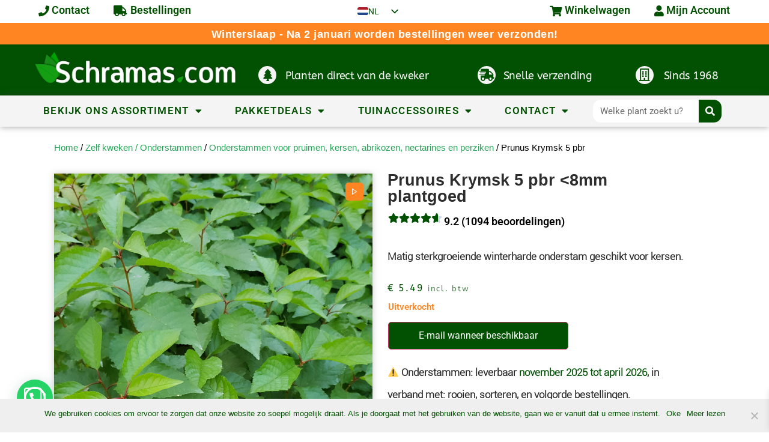

--- FILE ---
content_type: text/html; charset=UTF-8
request_url: https://www.schramas.com/winkel/prunus-krymsk-5-pbr/
body_size: 76765
content:
<!doctype html>
<html lang="nl-NL">
<head>
	<meta charset="UTF-8">
	<meta name="viewport" content="width=device-width, initial-scale=1">
	<link rel="profile" href="https://gmpg.org/xfn/11">
	<meta name='robots' content='index, follow, max-image-preview:large, max-snippet:-1, max-video-preview:-1' />
	<style>img:is([sizes="auto" i], [sizes^="auto," i]) { contain-intrinsic-size: 3000px 1500px }</style>
	
	<!-- This site is optimized with the Yoast SEO plugin v24.2 - https://yoast.com/wordpress/plugins/seo/ -->
	<title>Prunus Krymsk 5 pbr</title>
	<link rel="canonical" href="https://www.schramas.com/winkel/prunus-krymsk-5-pbr/" />
	<meta property="og:locale" content="nl_NL" />
	<meta property="og:type" content="article" />
	<meta property="og:title" content="Prunus Krymsk 5 pbr" />
	<meta property="og:description" content="Matig sterkgroeiende winterharde onderstam geschikt voor kersen." />
	<meta property="og:url" content="https://www.schramas.com/winkel/prunus-krymsk-5-pbr/" />
	<meta property="og:site_name" content="Planten eenvoudig online bestellen | Schramas.com" />
	<meta property="article:publisher" content="https://www.facebook.com/Schramascom-106872874153195/" />
	<meta property="article:modified_time" content="2025-07-10T10:16:45+00:00" />
	<meta property="og:image" content="http://www.schramas.com/wp-content/uploads/2019/11/weigi-2-e1574064898970-scaled.jpg" />
	<meta property="og:image:width" content="1920" />
	<meta property="og:image:height" content="2560" />
	<meta property="og:image:type" content="image/jpeg" />
	<meta name="twitter:card" content="summary_large_image" />
	<meta name="twitter:label1" content="Geschatte leestijd" />
	<meta name="twitter:data1" content="1 minuut" />
	<script type="application/ld+json" class="yoast-schema-graph">{"@context":"https://schema.org","@graph":[{"@type":["WebPage","ItemPage"],"@id":"https://www.schramas.com/winkel/prunus-krymsk-5-pbr/","url":"https://www.schramas.com/winkel/prunus-krymsk-5-pbr/","name":"Prunus Krymsk 5 pbr","isPartOf":{"@id":"https://www.schramas.com/#website"},"primaryImageOfPage":{"@id":"https://www.schramas.com/winkel/prunus-krymsk-5-pbr/#primaryimage"},"image":{"@id":"https://www.schramas.com/winkel/prunus-krymsk-5-pbr/#primaryimage"},"thumbnailUrl":"https://schramas.b-cdn.net/wp-content/uploads/2019/11/weigi-2-e1574064898970-scaled.jpg","datePublished":"2019-11-18T13:43:14+00:00","dateModified":"2025-07-10T10:16:45+00:00","breadcrumb":{"@id":"https://www.schramas.com/winkel/prunus-krymsk-5-pbr/#breadcrumb"},"inLanguage":"nl-NL","potentialAction":[{"@type":"ReadAction","target":["https://www.schramas.com/winkel/prunus-krymsk-5-pbr/"]}]},{"@type":"ImageObject","inLanguage":"nl-NL","@id":"https://www.schramas.com/winkel/prunus-krymsk-5-pbr/#primaryimage","url":"https://schramas.b-cdn.net/wp-content/uploads/2019/11/weigi-2-e1574064898970-scaled.jpg","contentUrl":"https://schramas.b-cdn.net/wp-content/uploads/2019/11/weigi-2-e1574064898970-scaled.jpg","width":1920,"height":2560},{"@type":"BreadcrumbList","@id":"https://www.schramas.com/winkel/prunus-krymsk-5-pbr/#breadcrumb","itemListElement":[{"@type":"ListItem","position":1,"name":"Product","item":"https://www.schramas.com/assortiment/"},{"@type":"ListItem","position":2,"name":"Zelf kweken / Onderstammen","item":"https://www.schramas.com/product-category/zelf-kweken/"},{"@type":"ListItem","position":3,"name":"Onderstammen voor pruimen, kersen, abrikozen, nectarines en perziken","item":"https://www.schramas.com/product-category/zelf-kweken/prunus/"},{"@type":"ListItem","position":4,"name":"Prunus Krymsk 5 pbr"}]},{"@type":"WebSite","@id":"https://www.schramas.com/#website","url":"https://www.schramas.com/","name":"Schramas.com | Tuinplanten eenvoudig online bestellen | Direct van onze Kwekerij","description":"","alternateName":"Schramas.com - Alle planten direct van de kweker","potentialAction":[{"@type":"SearchAction","target":{"@type":"EntryPoint","urlTemplate":"https://www.schramas.com/?s={search_term_string}"},"query-input":{"@type":"PropertyValueSpecification","valueRequired":true,"valueName":"search_term_string"}}],"inLanguage":"nl-NL"}]}</script>
	<!-- / Yoast SEO plugin. -->


<link rel='dns-prefetch' href='//omnisnippet1.com' />
<link rel='dns-prefetch' href='//www.googletagmanager.com' />
<link rel="alternate" type="application/rss+xml" title="Planten eenvoudig online bestellen | Schramas.com &raquo; feed" href="https://www.schramas.com/feed/" />
<link rel="alternate" type="application/rss+xml" title="Planten eenvoudig online bestellen | Schramas.com &raquo; reactiesfeed" href="https://www.schramas.com/comments/feed/" />
<script>
window._wpemojiSettings = {"baseUrl":"https:\/\/s.w.org\/images\/core\/emoji\/15.0.3\/72x72\/","ext":".png","svgUrl":"https:\/\/s.w.org\/images\/core\/emoji\/15.0.3\/svg\/","svgExt":".svg","source":{"concatemoji":"https:\/\/www.schramas.com\/wp-includes\/js\/wp-emoji-release.min.js?ver=6.7.1"}};
/*! This file is auto-generated */
!function(i,n){var o,s,e;function c(e){try{var t={supportTests:e,timestamp:(new Date).valueOf()};sessionStorage.setItem(o,JSON.stringify(t))}catch(e){}}function p(e,t,n){e.clearRect(0,0,e.canvas.width,e.canvas.height),e.fillText(t,0,0);var t=new Uint32Array(e.getImageData(0,0,e.canvas.width,e.canvas.height).data),r=(e.clearRect(0,0,e.canvas.width,e.canvas.height),e.fillText(n,0,0),new Uint32Array(e.getImageData(0,0,e.canvas.width,e.canvas.height).data));return t.every(function(e,t){return e===r[t]})}function u(e,t,n){switch(t){case"flag":return n(e,"\ud83c\udff3\ufe0f\u200d\u26a7\ufe0f","\ud83c\udff3\ufe0f\u200b\u26a7\ufe0f")?!1:!n(e,"\ud83c\uddfa\ud83c\uddf3","\ud83c\uddfa\u200b\ud83c\uddf3")&&!n(e,"\ud83c\udff4\udb40\udc67\udb40\udc62\udb40\udc65\udb40\udc6e\udb40\udc67\udb40\udc7f","\ud83c\udff4\u200b\udb40\udc67\u200b\udb40\udc62\u200b\udb40\udc65\u200b\udb40\udc6e\u200b\udb40\udc67\u200b\udb40\udc7f");case"emoji":return!n(e,"\ud83d\udc26\u200d\u2b1b","\ud83d\udc26\u200b\u2b1b")}return!1}function f(e,t,n){var r="undefined"!=typeof WorkerGlobalScope&&self instanceof WorkerGlobalScope?new OffscreenCanvas(300,150):i.createElement("canvas"),a=r.getContext("2d",{willReadFrequently:!0}),o=(a.textBaseline="top",a.font="600 32px Arial",{});return e.forEach(function(e){o[e]=t(a,e,n)}),o}function t(e){var t=i.createElement("script");t.src=e,t.defer=!0,i.head.appendChild(t)}"undefined"!=typeof Promise&&(o="wpEmojiSettingsSupports",s=["flag","emoji"],n.supports={everything:!0,everythingExceptFlag:!0},e=new Promise(function(e){i.addEventListener("DOMContentLoaded",e,{once:!0})}),new Promise(function(t){var n=function(){try{var e=JSON.parse(sessionStorage.getItem(o));if("object"==typeof e&&"number"==typeof e.timestamp&&(new Date).valueOf()<e.timestamp+604800&&"object"==typeof e.supportTests)return e.supportTests}catch(e){}return null}();if(!n){if("undefined"!=typeof Worker&&"undefined"!=typeof OffscreenCanvas&&"undefined"!=typeof URL&&URL.createObjectURL&&"undefined"!=typeof Blob)try{var e="postMessage("+f.toString()+"("+[JSON.stringify(s),u.toString(),p.toString()].join(",")+"));",r=new Blob([e],{type:"text/javascript"}),a=new Worker(URL.createObjectURL(r),{name:"wpTestEmojiSupports"});return void(a.onmessage=function(e){c(n=e.data),a.terminate(),t(n)})}catch(e){}c(n=f(s,u,p))}t(n)}).then(function(e){for(var t in e)n.supports[t]=e[t],n.supports.everything=n.supports.everything&&n.supports[t],"flag"!==t&&(n.supports.everythingExceptFlag=n.supports.everythingExceptFlag&&n.supports[t]);n.supports.everythingExceptFlag=n.supports.everythingExceptFlag&&!n.supports.flag,n.DOMReady=!1,n.readyCallback=function(){n.DOMReady=!0}}).then(function(){return e}).then(function(){var e;n.supports.everything||(n.readyCallback(),(e=n.source||{}).concatemoji?t(e.concatemoji):e.wpemoji&&e.twemoji&&(t(e.twemoji),t(e.wpemoji)))}))}((window,document),window._wpemojiSettings);
</script>
<link rel='stylesheet' id='wcpcsup-main-css' href='https://schramas.b-cdn.net/wp-content/plugins/woo-product-carousel-slider-and-grid-ultimate/assets/css/style.css?ver=6.7.1' media='all' />
<link rel='stylesheet' id='wcpcsup-swmodal-css' href='https://schramas.b-cdn.net/wp-content/plugins/woo-product-carousel-slider-and-grid-ultimate/assets/css/swmodal.css?ver=6.7.1' media='all' />
<link rel='stylesheet' id='wcpcsup-swiper-css' href='https://schramas.b-cdn.net/wp-content/plugins/woo-product-carousel-slider-and-grid-ultimate/assets/css/swiper-bundle.min.css?ver=6.7.1' media='all' />
<link rel='stylesheet' id='omnisend-woocommerce-checkout-block-checkout-newsletter-subscription-block-css' href='https://schramas.b-cdn.net/wp-content/plugins/omnisend-connect/includes/blocks/build/omnisend-checkout-block.css?ver=0.1.1' media='all' />
<link rel='stylesheet' id='dashicons-css' href='https://schramas.b-cdn.net/wp-includes/css/dashicons.min.css?ver=6.7.1' media='all' />
<link rel='stylesheet' id='elusive-css' href='https://schramas.b-cdn.net/wp-content/plugins/menu-icons/vendor/codeinwp/icon-picker/css/types/elusive.min.css?ver=2.0' media='all' />
<link rel='stylesheet' id='menu-icon-font-awesome-css' href='https://schramas.b-cdn.net/wp-content/plugins/menu-icons/css/fontawesome/css/all.min.css?ver=5.15.4' media='all' />
<link rel='stylesheet' id='foundation-icons-css' href='https://schramas.b-cdn.net/wp-content/plugins/menu-icons/vendor/codeinwp/icon-picker/css/types/foundation-icons.min.css?ver=3.0' media='all' />
<link rel='stylesheet' id='genericons-css' href='https://schramas.b-cdn.net/wp-content/plugins/menu-icons/vendor/codeinwp/icon-picker/css/types/genericons.min.css?ver=3.4' media='all' />
<link rel='stylesheet' id='menu-icons-extra-css' href='https://schramas.b-cdn.net/wp-content/plugins/menu-icons/css/extra.min.css?ver=0.13.19' media='all' />
<link rel='stylesheet' id='xoo-aff-style-css' href='https://schramas.b-cdn.net/wp-content/plugins/waitlist-woocommerce/xoo-form-fields-fw/assets/css/xoo-aff-style.css?ver=2.0.6' media='all' />
<style id='xoo-aff-style-inline-css'>

.xoo-aff-input-group .xoo-aff-input-icon{
	background-color: #025102;
	color: #ffffff;
	max-width: 40px;
	min-width: 40px;
	border-color: #ffffff;
	border-width: 1px;
	font-size: 14px;
}
.xoo-aff-group{
	margin-bottom: 30px;
}

.xoo-aff-group input[type="text"], .xoo-aff-group input[type="password"], .xoo-aff-group input[type="email"], .xoo-aff-group input[type="number"], .xoo-aff-group select, .xoo-aff-group select + .select2, .xoo-aff-group input[type="tel"], .xoo-aff-group input[type="file"]{
	background-color: #fff;
	color: #0a0a0a;
	border-width: 1px;
	border-color: #cccccc;
	height: 50px;
}


.xoo-aff-group input[type="file"]{
	line-height: calc(50px - 13px);
}



.xoo-aff-group input[type="text"]::placeholder, .xoo-aff-group input[type="password"]::placeholder, .xoo-aff-group input[type="email"]::placeholder, .xoo-aff-group input[type="number"]::placeholder, .xoo-aff-group select::placeholder, .xoo-aff-group input[type="tel"]::placeholder, .xoo-aff-group .select2-selection__rendered, .xoo-aff-group .select2-container--default .select2-selection--single .select2-selection__rendered, .xoo-aff-group input[type="file"]::placeholder, .xoo-aff-group input::file-selector-button{
	color: #0a0a0a;
}

.xoo-aff-group input[type="text"]:focus, .xoo-aff-group input[type="password"]:focus, .xoo-aff-group input[type="email"]:focus, .xoo-aff-group input[type="number"]:focus, .xoo-aff-group select:focus, .xoo-aff-group select + .select2:focus, .xoo-aff-group input[type="tel"]:focus, .xoo-aff-group input[type="file"]:focus{
	background-color: #ededed;
	color: #000;
}

[placeholder]:focus::-webkit-input-placeholder{
	color: #000!important;
}


.xoo-aff-input-icon + input[type="text"], .xoo-aff-input-icon + input[type="password"], .xoo-aff-input-icon + input[type="email"], .xoo-aff-input-icon + input[type="number"], .xoo-aff-input-icon + select, .xoo-aff-input-icon + select + .select2,  .xoo-aff-input-icon + input[type="tel"], .xoo-aff-input-icon + input[type="file"]{
	border-bottom-left-radius: 0;
	border-top-left-radius: 0;
}


</style>
<link rel='stylesheet' id='xoo-aff-font-awesome5-css' href='https://schramas.b-cdn.net/wp-content/plugins/waitlist-woocommerce/xoo-form-fields-fw/lib/fontawesome5/css/all.min.css?ver=6.7.1' media='all' />
<style id='wp-emoji-styles-inline-css'>

	img.wp-smiley, img.emoji {
		display: inline !important;
		border: none !important;
		box-shadow: none !important;
		height: 1em !important;
		width: 1em !important;
		margin: 0 0.07em !important;
		vertical-align: -0.1em !important;
		background: none !important;
		padding: 0 !important;
	}
</style>
<link rel='stylesheet' id='wp-block-library-css' href='https://schramas.b-cdn.net/wp-includes/css/dist/block-library/style.min.css?ver=6.7.1' media='all' />
<link rel='stylesheet' id='wcpcsu-main-css' href='https://schramas.b-cdn.net/wp-content/plugins/woo-product-carousel-slider-and-grid-ultimate/assets/css/style.css?ver=6.7.1' media='all' />
<style id='joinchat-button-style-inline-css'>
.wp-block-joinchat-button{border:none!important;text-align:center}.wp-block-joinchat-button figure{display:table;margin:0 auto;padding:0}.wp-block-joinchat-button figcaption{font:normal normal 400 .6em/2em var(--wp--preset--font-family--system-font,sans-serif);margin:0;padding:0}.wp-block-joinchat-button .joinchat-button__qr{background-color:#fff;border:6px solid #25d366;border-radius:30px;box-sizing:content-box;display:block;height:200px;margin:auto;overflow:hidden;padding:10px;width:200px}.wp-block-joinchat-button .joinchat-button__qr canvas,.wp-block-joinchat-button .joinchat-button__qr img{display:block;margin:auto}.wp-block-joinchat-button .joinchat-button__link{align-items:center;background-color:#25d366;border:6px solid #25d366;border-radius:30px;display:inline-flex;flex-flow:row nowrap;justify-content:center;line-height:1.25em;margin:0 auto;text-decoration:none}.wp-block-joinchat-button .joinchat-button__link:before{background:transparent var(--joinchat-ico) no-repeat center;background-size:100%;content:"";display:block;height:1.5em;margin:-.75em .75em -.75em 0;width:1.5em}.wp-block-joinchat-button figure+.joinchat-button__link{margin-top:10px}@media (orientation:landscape)and (min-height:481px),(orientation:portrait)and (min-width:481px){.wp-block-joinchat-button.joinchat-button--qr-only figure+.joinchat-button__link{display:none}}@media (max-width:480px),(orientation:landscape)and (max-height:480px){.wp-block-joinchat-button figure{display:none}}

</style>
<style id='classic-theme-styles-inline-css'>
/*! This file is auto-generated */
.wp-block-button__link{color:#fff;background-color:#32373c;border-radius:9999px;box-shadow:none;text-decoration:none;padding:calc(.667em + 2px) calc(1.333em + 2px);font-size:1.125em}.wp-block-file__button{background:#32373c;color:#fff;text-decoration:none}
</style>
<style id='global-styles-inline-css'>
:root{--wp--preset--aspect-ratio--square: 1;--wp--preset--aspect-ratio--4-3: 4/3;--wp--preset--aspect-ratio--3-4: 3/4;--wp--preset--aspect-ratio--3-2: 3/2;--wp--preset--aspect-ratio--2-3: 2/3;--wp--preset--aspect-ratio--16-9: 16/9;--wp--preset--aspect-ratio--9-16: 9/16;--wp--preset--color--black: #000000;--wp--preset--color--cyan-bluish-gray: #abb8c3;--wp--preset--color--white: #ffffff;--wp--preset--color--pale-pink: #f78da7;--wp--preset--color--vivid-red: #cf2e2e;--wp--preset--color--luminous-vivid-orange: #ff6900;--wp--preset--color--luminous-vivid-amber: #fcb900;--wp--preset--color--light-green-cyan: #7bdcb5;--wp--preset--color--vivid-green-cyan: #00d084;--wp--preset--color--pale-cyan-blue: #8ed1fc;--wp--preset--color--vivid-cyan-blue: #0693e3;--wp--preset--color--vivid-purple: #9b51e0;--wp--preset--gradient--vivid-cyan-blue-to-vivid-purple: linear-gradient(135deg,rgba(6,147,227,1) 0%,rgb(155,81,224) 100%);--wp--preset--gradient--light-green-cyan-to-vivid-green-cyan: linear-gradient(135deg,rgb(122,220,180) 0%,rgb(0,208,130) 100%);--wp--preset--gradient--luminous-vivid-amber-to-luminous-vivid-orange: linear-gradient(135deg,rgba(252,185,0,1) 0%,rgba(255,105,0,1) 100%);--wp--preset--gradient--luminous-vivid-orange-to-vivid-red: linear-gradient(135deg,rgba(255,105,0,1) 0%,rgb(207,46,46) 100%);--wp--preset--gradient--very-light-gray-to-cyan-bluish-gray: linear-gradient(135deg,rgb(238,238,238) 0%,rgb(169,184,195) 100%);--wp--preset--gradient--cool-to-warm-spectrum: linear-gradient(135deg,rgb(74,234,220) 0%,rgb(151,120,209) 20%,rgb(207,42,186) 40%,rgb(238,44,130) 60%,rgb(251,105,98) 80%,rgb(254,248,76) 100%);--wp--preset--gradient--blush-light-purple: linear-gradient(135deg,rgb(255,206,236) 0%,rgb(152,150,240) 100%);--wp--preset--gradient--blush-bordeaux: linear-gradient(135deg,rgb(254,205,165) 0%,rgb(254,45,45) 50%,rgb(107,0,62) 100%);--wp--preset--gradient--luminous-dusk: linear-gradient(135deg,rgb(255,203,112) 0%,rgb(199,81,192) 50%,rgb(65,88,208) 100%);--wp--preset--gradient--pale-ocean: linear-gradient(135deg,rgb(255,245,203) 0%,rgb(182,227,212) 50%,rgb(51,167,181) 100%);--wp--preset--gradient--electric-grass: linear-gradient(135deg,rgb(202,248,128) 0%,rgb(113,206,126) 100%);--wp--preset--gradient--midnight: linear-gradient(135deg,rgb(2,3,129) 0%,rgb(40,116,252) 100%);--wp--preset--font-size--small: 13px;--wp--preset--font-size--medium: 20px;--wp--preset--font-size--large: 36px;--wp--preset--font-size--x-large: 42px;--wp--preset--spacing--20: 0.44rem;--wp--preset--spacing--30: 0.67rem;--wp--preset--spacing--40: 1rem;--wp--preset--spacing--50: 1.5rem;--wp--preset--spacing--60: 2.25rem;--wp--preset--spacing--70: 3.38rem;--wp--preset--spacing--80: 5.06rem;--wp--preset--shadow--natural: 6px 6px 9px rgba(0, 0, 0, 0.2);--wp--preset--shadow--deep: 12px 12px 50px rgba(0, 0, 0, 0.4);--wp--preset--shadow--sharp: 6px 6px 0px rgba(0, 0, 0, 0.2);--wp--preset--shadow--outlined: 6px 6px 0px -3px rgba(255, 255, 255, 1), 6px 6px rgba(0, 0, 0, 1);--wp--preset--shadow--crisp: 6px 6px 0px rgba(0, 0, 0, 1);}:where(.is-layout-flex){gap: 0.5em;}:where(.is-layout-grid){gap: 0.5em;}body .is-layout-flex{display: flex;}.is-layout-flex{flex-wrap: wrap;align-items: center;}.is-layout-flex > :is(*, div){margin: 0;}body .is-layout-grid{display: grid;}.is-layout-grid > :is(*, div){margin: 0;}:where(.wp-block-columns.is-layout-flex){gap: 2em;}:where(.wp-block-columns.is-layout-grid){gap: 2em;}:where(.wp-block-post-template.is-layout-flex){gap: 1.25em;}:where(.wp-block-post-template.is-layout-grid){gap: 1.25em;}.has-black-color{color: var(--wp--preset--color--black) !important;}.has-cyan-bluish-gray-color{color: var(--wp--preset--color--cyan-bluish-gray) !important;}.has-white-color{color: var(--wp--preset--color--white) !important;}.has-pale-pink-color{color: var(--wp--preset--color--pale-pink) !important;}.has-vivid-red-color{color: var(--wp--preset--color--vivid-red) !important;}.has-luminous-vivid-orange-color{color: var(--wp--preset--color--luminous-vivid-orange) !important;}.has-luminous-vivid-amber-color{color: var(--wp--preset--color--luminous-vivid-amber) !important;}.has-light-green-cyan-color{color: var(--wp--preset--color--light-green-cyan) !important;}.has-vivid-green-cyan-color{color: var(--wp--preset--color--vivid-green-cyan) !important;}.has-pale-cyan-blue-color{color: var(--wp--preset--color--pale-cyan-blue) !important;}.has-vivid-cyan-blue-color{color: var(--wp--preset--color--vivid-cyan-blue) !important;}.has-vivid-purple-color{color: var(--wp--preset--color--vivid-purple) !important;}.has-black-background-color{background-color: var(--wp--preset--color--black) !important;}.has-cyan-bluish-gray-background-color{background-color: var(--wp--preset--color--cyan-bluish-gray) !important;}.has-white-background-color{background-color: var(--wp--preset--color--white) !important;}.has-pale-pink-background-color{background-color: var(--wp--preset--color--pale-pink) !important;}.has-vivid-red-background-color{background-color: var(--wp--preset--color--vivid-red) !important;}.has-luminous-vivid-orange-background-color{background-color: var(--wp--preset--color--luminous-vivid-orange) !important;}.has-luminous-vivid-amber-background-color{background-color: var(--wp--preset--color--luminous-vivid-amber) !important;}.has-light-green-cyan-background-color{background-color: var(--wp--preset--color--light-green-cyan) !important;}.has-vivid-green-cyan-background-color{background-color: var(--wp--preset--color--vivid-green-cyan) !important;}.has-pale-cyan-blue-background-color{background-color: var(--wp--preset--color--pale-cyan-blue) !important;}.has-vivid-cyan-blue-background-color{background-color: var(--wp--preset--color--vivid-cyan-blue) !important;}.has-vivid-purple-background-color{background-color: var(--wp--preset--color--vivid-purple) !important;}.has-black-border-color{border-color: var(--wp--preset--color--black) !important;}.has-cyan-bluish-gray-border-color{border-color: var(--wp--preset--color--cyan-bluish-gray) !important;}.has-white-border-color{border-color: var(--wp--preset--color--white) !important;}.has-pale-pink-border-color{border-color: var(--wp--preset--color--pale-pink) !important;}.has-vivid-red-border-color{border-color: var(--wp--preset--color--vivid-red) !important;}.has-luminous-vivid-orange-border-color{border-color: var(--wp--preset--color--luminous-vivid-orange) !important;}.has-luminous-vivid-amber-border-color{border-color: var(--wp--preset--color--luminous-vivid-amber) !important;}.has-light-green-cyan-border-color{border-color: var(--wp--preset--color--light-green-cyan) !important;}.has-vivid-green-cyan-border-color{border-color: var(--wp--preset--color--vivid-green-cyan) !important;}.has-pale-cyan-blue-border-color{border-color: var(--wp--preset--color--pale-cyan-blue) !important;}.has-vivid-cyan-blue-border-color{border-color: var(--wp--preset--color--vivid-cyan-blue) !important;}.has-vivid-purple-border-color{border-color: var(--wp--preset--color--vivid-purple) !important;}.has-vivid-cyan-blue-to-vivid-purple-gradient-background{background: var(--wp--preset--gradient--vivid-cyan-blue-to-vivid-purple) !important;}.has-light-green-cyan-to-vivid-green-cyan-gradient-background{background: var(--wp--preset--gradient--light-green-cyan-to-vivid-green-cyan) !important;}.has-luminous-vivid-amber-to-luminous-vivid-orange-gradient-background{background: var(--wp--preset--gradient--luminous-vivid-amber-to-luminous-vivid-orange) !important;}.has-luminous-vivid-orange-to-vivid-red-gradient-background{background: var(--wp--preset--gradient--luminous-vivid-orange-to-vivid-red) !important;}.has-very-light-gray-to-cyan-bluish-gray-gradient-background{background: var(--wp--preset--gradient--very-light-gray-to-cyan-bluish-gray) !important;}.has-cool-to-warm-spectrum-gradient-background{background: var(--wp--preset--gradient--cool-to-warm-spectrum) !important;}.has-blush-light-purple-gradient-background{background: var(--wp--preset--gradient--blush-light-purple) !important;}.has-blush-bordeaux-gradient-background{background: var(--wp--preset--gradient--blush-bordeaux) !important;}.has-luminous-dusk-gradient-background{background: var(--wp--preset--gradient--luminous-dusk) !important;}.has-pale-ocean-gradient-background{background: var(--wp--preset--gradient--pale-ocean) !important;}.has-electric-grass-gradient-background{background: var(--wp--preset--gradient--electric-grass) !important;}.has-midnight-gradient-background{background: var(--wp--preset--gradient--midnight) !important;}.has-small-font-size{font-size: var(--wp--preset--font-size--small) !important;}.has-medium-font-size{font-size: var(--wp--preset--font-size--medium) !important;}.has-large-font-size{font-size: var(--wp--preset--font-size--large) !important;}.has-x-large-font-size{font-size: var(--wp--preset--font-size--x-large) !important;}
:where(.wp-block-post-template.is-layout-flex){gap: 1.25em;}:where(.wp-block-post-template.is-layout-grid){gap: 1.25em;}
:where(.wp-block-columns.is-layout-flex){gap: 2em;}:where(.wp-block-columns.is-layout-grid){gap: 2em;}
:root :where(.wp-block-pullquote){font-size: 1.5em;line-height: 1.6;}
</style>
<link rel='stylesheet' id='wcz-frontend-css' href='https://schramas.b-cdn.net/wp-content/plugins/woocustomizer/assets/css/frontend.css?ver=2.6.3' media='all' />
<link rel='stylesheet' id='wdp-style-css' href='https://schramas.b-cdn.net/wp-content/plugins/aco-woo-dynamic-pricing/assets/css/frontend.css?ver=4.5.10' media='all' />
<link rel='stylesheet' id='contact-form-7-css' href='https://schramas.b-cdn.net/wp-content/plugins/contact-form-7/includes/css/styles.css?ver=6.0.3' media='all' />
<style id='contact-form-7-inline-css'>
.wpcf7 .wpcf7-recaptcha iframe {margin-bottom: 0;}.wpcf7 .wpcf7-recaptcha[data-align="center"] > div {margin: 0 auto;}.wpcf7 .wpcf7-recaptcha[data-align="right"] > div {margin: 0 0 0 auto;}
</style>
<link rel='stylesheet' id='cookie-notice-front-css' href='https://schramas.b-cdn.net/wp-content/plugins/cookie-notice/css/front.min.css?ver=2.5.5' media='all' />
<link rel='stylesheet' id='min-and-max-quantity-for-woocommerce-css' href='https://schramas.b-cdn.net/wp-content/plugins/min-and-max-quantity-for-woocommerce/public/css/mmqw-for-woocommerce-public.css?ver=2.1.0' media='all' />
<link rel='stylesheet' id='photoswipe-css' href='https://schramas.b-cdn.net/wp-content/plugins/woocommerce/assets/css/photoswipe/photoswipe.min.css?ver=9.8.2' media='all' />
<link rel='stylesheet' id='photoswipe-default-skin-css' href='https://schramas.b-cdn.net/wp-content/plugins/woocommerce/assets/css/photoswipe/default-skin/default-skin.min.css?ver=9.8.2' media='all' />
<link rel='stylesheet' id='woocommerce-layout-css' href='https://schramas.b-cdn.net/wp-content/plugins/woocommerce/assets/css/woocommerce-layout.css?ver=9.8.2' media='all' />
<link rel='stylesheet' id='woocommerce-smallscreen-css' href='https://schramas.b-cdn.net/wp-content/plugins/woocommerce/assets/css/woocommerce-smallscreen.css?ver=9.8.2' media='only screen and (max-width: 768px)' />
<link rel='stylesheet' id='woocommerce-general-css' href='https://schramas.b-cdn.net/wp-content/plugins/woocommerce/assets/css/woocommerce.css?ver=9.8.2' media='all' />
<style id='woocommerce-inline-inline-css'>
.woocommerce form .form-row .required { visibility: visible; }
</style>
<link rel='stylesheet' id='trp-popup-style-css' href='https://schramas.b-cdn.net/wp-content/plugins/translatepress-business/add-ons-pro/automatic-language-detection/assets/css/trp-popup.css?ver=6.7.1' media='all' />
<link rel='stylesheet' id='it-gift-owl-carousel-style-css' href='https://schramas.b-cdn.net/wp-content/plugins/ithemeland-free-gifts-for-woo/frontend/assets/css/owl-carousel/owl.carousel.min.css?ver=3.1.0' media='all' />
<link rel='stylesheet' id='it-gift-style-css' href='https://schramas.b-cdn.net/wp-content/plugins/ithemeland-free-gifts-for-woo/frontend/assets/css/style/style.css?ver=3.1.0' media='all' />
<link rel='stylesheet' id='it-gift-popup-css' href='https://schramas.b-cdn.net/wp-content/plugins/ithemeland-free-gifts-for-woo/frontend/assets/css/popup/popup.css?ver=3.1.0' media='all' />
<link rel='stylesheet' id='xoo-wl-style-css' href='https://schramas.b-cdn.net/wp-content/plugins/waitlist-woocommerce/assets/css/xoo-wl-style.css?ver=2.8.4' media='all' />
<style id='xoo-wl-style-inline-css'>

			button.xoo-wl-action-btn{
				background-color: #025102;
				color: #fff;
				padding: 10px;
			}
			button.xoo-wl-submit-btn{
				max-width: 300px;
			}
			button.xoo-wl-open-form-btn{
				max-width: 300px;
			}
			.xoo-wl-inmodal{
				max-width: 700px;
				max-height: 450px;
			}
		
				.xoo-wl-modal:before {
				    content: '';
				    display: inline-block;
				    height: 100%;
				    vertical-align: middle;
				    margin-right: -0.25em;
				}
			
				.xoo-wl-inmodal{
					display: inline-flex;
					max-height: 90%;
					height: auto;
				}

				.xoo-wl-sidebar, .xoo-wl-wrap{
					height: auto;
				}
			
</style>
<link rel='stylesheet' id='xoo-wl-fonts-css' href='https://schramas.b-cdn.net/wp-content/plugins/waitlist-woocommerce/assets/css/xoo-wl-fonts.css?ver=2.8.4' media='all' />
<link rel='stylesheet' id='lightgallery-css' href='https://schramas.b-cdn.net/wp-content/plugins/wpc-product-videos/assets/libs/lightgallery/css/lightgallery.min.css?ver=6.7.1' media='all' />
<link rel='stylesheet' id='wpcpv-feather-css' href='https://schramas.b-cdn.net/wp-content/plugins/wpc-product-videos/assets/libs/feather/feather.css?ver=6.7.1' media='all' />
<link rel='stylesheet' id='wpcpv-frontend-css' href='https://schramas.b-cdn.net/wp-content/plugins/wpc-product-videos/assets/css/frontend.css?ver=6.7.1' media='all' />
<link rel='stylesheet' id='brands-styles-css' href='https://schramas.b-cdn.net/wp-content/plugins/woocommerce/assets/css/brands.css?ver=9.8.2' media='all' />
<link rel='stylesheet' id='select2-css' href='https://schramas.b-cdn.net/wp-content/plugins/woocommerce/assets/css/select2.css?ver=9.8.2' media='all' />
<link rel='stylesheet' id='lightslider-css' href='https://schramas.b-cdn.net/wp-content/plugins/woocommerce-side-cart-premium/assets/library/lightslider/css/lightslider.css?ver=1.0' media='all' />
<link rel='stylesheet' id='xoo-aff-fa-css' href='https://schramas.b-cdn.net/wp-content/plugins/woocommerce-side-cart-premium/library/fontawesome5/css/all.min.css?ver=6.7.1' media='all' />
<link rel='stylesheet' id='xoo-wsc-fonts-css' href='https://schramas.b-cdn.net/wp-content/plugins/woocommerce-side-cart-premium/assets/css/xoo-wsc-fonts.css?ver=4.7.7' media='all' />
<link rel='stylesheet' id='xoo-wsc-style-css' href='https://schramas.b-cdn.net/wp-content/plugins/woocommerce-side-cart-premium/assets/css/xoo-wsc-style.css?ver=4.7.7' media='all' />
<style id='xoo-wsc-style-inline-css'>
a.xoo-wsc-ft-btn:nth-child(3){
		grid-column: 1/-1;
	}
.xoo-wsc-sp-left-col img, .xoo-wsc-sp-left-col{
	max-width: 80px;
}

.xoo-wsc-sp-right-col{
	font-size: 14px;
}

.xoo-wsc-sp-container, .xoo-wsc-dr-sp{
	background-color: #eee;
}





.xoo-wsc-ft-buttons-cont a.xoo-wsc-ft-btn, .xoo-wsc-markup .xoo-wsc-btn, .xoo-wsc-markup .woocommerce-shipping-calculator button[type="submit"] {
	background-color: #025102;
	color: #ffffff;
	border: 0px solid #000000;
	padding: 10px 20px;
}

.xoo-wsc-ft-buttons-cont a.xoo-wsc-ft-btn:hover, .xoo-wsc-markup .xoo-wsc-btn:hover, .xoo-wsc-markup .woocommerce-shipping-calculator button[type="submit"]:hover {
	background-color: ;
	color: ;
	border: 0px solid #000000;
}


 

.xoo-wsc-footer{
	background-color: #ffffff;
	color: #000000;
	padding: 10px 20px;
	box-shadow: 0 -4px 10px #0000001a;
}

.xoo-wsc-footer, .xoo-wsc-footer a, .xoo-wsc-footer .amount{
	font-size: 18px;
}

.xoo-wsc-ft-buttons-cont{
	grid-template-columns: 2fr 2fr;
}

.xoo-wsc-basket{
	bottom: 8px;
	right: 10px;
	background-color: #025106;
	color: #ffffff;
	box-shadow: 1px 6px 24px 0 rgba(7,94,84,.24);
	border-radius: 50%;
	display: none;
	width: 60px;
	height: 60px;
}


.xoo-wsc-bki{
	font-size: 30px}

.xoo-wsc-items-count{
	top: -10px;
	left: -10px;
}

.xoo-wsc-items-count, .xoo-wsch-items-count, .xoo-wsch-save-count{
	background-color: #ffffff;
	color: #000000;
}

.xoo-wsc-container, .xoo-wsc-slider, .xoo-wsc-drawer{
	max-width: 345px;
	right: -345px;
	max-height: 100vh;
	bottom: 0;
	font-family: }

.xoo-wsc-drawer{
	max-width: 350px;
}

.xoo-wsc-cart-active .xoo-wsc-container, .xoo-wsc-slider-active .xoo-wsc-slider{
	right: 0;
}

.xoo-wsc-drawer-active .xoo-wsc-drawer{
	right: 345px;
}
.xoo-wsc-drawer{
	right: 0;
}


.xoo-wsc-cart-active .xoo-wsc-basket{
	right: 345px;
}

span.xoo-wsch-icon{
	font-size: 25px;
}


.xoo-wsch-text{
	font-size: 20px;
}

.xoo-wsc-header, .xoo-wsc-drawer-header, .xoo-wsc-sl-heading{
	color: #000000;
	background-color: #ffffff;
	border-bottom: 2px solid #eee;
}


.xoo-wsc-body{
	background-color: #ffffff;
}

.xoo-wsc-body, .xoo-wsc-body span.amount, .xoo-wsc-body a{
	font-size: 16px;
	color: #000000;
}

.xoo-wsc-product, .xoo-wsc-sp-product, .xoo-wsc-savl-product{
	padding: 15px 15px;
	margin: ;
	border-radius: 10px;
	box-shadow: 5px 5px 5px -3px rgba(0,0,0,0.1);;
	background-color: transparent;
}

.xoo-wsc-body .xoo-wsc-ft-totals{
	padding: 15px 15px;
	margin: ;
}

.xoo-wsc-product-cont{
	padding: 10px 10px;
}

.xoo-wsc-products:not(.xoo-wsc-pattern-card) .xoo-wsc-img-col{
	width: 25%;
}

.xoo-wsc-pattern-card .xoo-wsc-img-col img{
	max-width: 100%;
	height: auto;
}

.xoo-wsc-products:not(.xoo-wsc-pattern-card) .xoo-wsc-sum-col{
	width: 75%;
}

.xoo-wsc-pattern-card .xoo-wsc-product-cont{
	width: 50% 
}

@media only screen and (max-width: 600px) {
	.xoo-wsc-pattern-card .xoo-wsc-product-cont  {
		width: 50%;
	}
}


.xoo-wsc-pattern-card .xoo-wsc-product{
	border: 0;
	box-shadow: 0px 10px 15px -12px #0000001a;
}


.xoo-wsc-sm-front, .xoo-wsc-card-actionbar > *{
	background-color: #eee;
}
.xoo-wsc-pattern-card, .xoo-wsc-sm-front{
	border-bottom-left-radius: 5px;
	border-bottom-right-radius: 5px;
}
.xoo-wsc-pattern-card, .xoo-wsc-img-col img, .xoo-wsc-img-col, .xoo-wsc-sm-back-cont{
	border-top-left-radius: 5px;
	border-top-right-radius: 5px;
}
.xoo-wsc-sm-back{
	background-color: #fff;
}
.xoo-wsc-pattern-card, .xoo-wsc-pattern-card a, .xoo-wsc-pattern-card .amount{
	font-size: 16px;
}

.xoo-wsc-body .xoo-wsc-sm-front, .xoo-wsc-body .xoo-wsc-sm-front a, .xoo-wsc-body .xoo-wsc-sm-front .amount, .xoo-wsc-card-actionbar{
	color: #000;
}

.xoo-wsc-sm-back, .xoo-wsc-sm-back a, .xoo-wsc-sm-back .amount{
	color: #000;
}


.magictime {
    animation-duration: 0.5s;
}



.xoo-wsc-sum-col{
	justify-content: center;
}

/***** Quantity *****/

.xoo-wsc-qty-box{
	max-width: 80px;
}

.xoo-wsc-qty-box.xoo-wsc-qtb-square{
	border-color: ;
}

input[type="number"].xoo-wsc-qty{
	border-color: #000000;
	background-color: #ffffff;
	color: #000000;
	height: 28px;
	line-height: 28px;
}

input[type="number"].xoo-wsc-qty, .xoo-wsc-qtb-square{
	border-width: 1px;
	border-style: solid;
}
.xoo-wsc-chng{
	background-color: ;
	color: #0a0a0a;
	width: 20px;
}

.xoo-wsc-qtb-circle .xoo-wsc-chng{
	height: 20px;
	line-height: 20px;
}

/** Shortcode **/
.xoo-wsc-sc-count{
	background-color: #000000;
	color: #ffffff;
}

.xoo-wsc-sc-bki{
	font-size: 28px;
	color: #000000;
}
.xoo-wsc-sc-cont{
	color: #000000;
}

.xoo-wsc-sp-column li.xoo-wsc-sp-prod-cont{
	width: 50%;
}







span.xoo-wsc-dtg-icon{
	right: calc(100% - 11px );
}


.xoo-wsc-sp-product{
	background-color: #fff;
}




.xoo-wsc-markup dl.variation {
	display: block;
}

span.xoo-wsc-gift-ban{
	background-color: #025102;
	color: #ffffff;
}

.xoo-wsc-sl-savelater .xoo-wsc-sl-body {
	background-color: #eee;
}

.xoo-wsc-savl-left-col img, .xoo-wsc-savl-left-col{
	max-width: 80px;
}

.xoo-wsc-savl-column li.xoo-wsc-savl-prod-cont{
	width: 50%;
}

.xoo-wsc-savl-product{
	background-color: #fff;
}

.xoo-wsc-savl-column .xoo-wsc-savl-prod-cont{
	width: 50%;
}


.xoo-wsc-savl-right-col, .xoo-wsc-savl-right-col .amount, .xoo-wsc-savl-right-col a {
	font-size: 16px;
	color: #000;
}



.xoo-wsc-tooltip{
	background-color: #025102;
	color: #ffffff;
	border: 0px solid #000000;
	border-width: 1px;
}


			#xoo-wsc-bar-id-0 .xoo-wsc-bar{
				background-color: ;
			}
			#xoo-wsc-bar-id-0 span.xoo-wsc-bar-filled{
				background-color: #025106
			}
			#xoo-wsc-bar-id-0, #xoo-wsc-bar-id-0 .amount{
				color: #000;
			}

			#xoo-wsc-bar-id-0 .xoo-wsc-bar-icons i{
				color: #000000;
				background-color: #ffffff;
    			border: 2px solid #eee;
			}

			#xoo-wsc-bar-id-0 .xoo-wsc-bar-icons .xoo-wsc-pt-reached i{
				color: #000000;
				background-color: #ffffff;
    			border: 4px solid #eee;
			}
			
			.xoo-wsc-bar-icons i{
				font-size: 12px;
				width: 30px;
				height: 30px;
				line-height: 30px;
			}
			.xoo-wsc-bar-cont, .xoo-wsc-bar-cont .amount{
				font-size: 15px;
			}
		

</style>
<link rel='stylesheet' id='hello-elementor-css' href='https://schramas.b-cdn.net/wp-content/themes/hello-elementor/style.min.css?ver=3.1.1' media='all' />
<link rel='stylesheet' id='hello-elementor-theme-style-css' href='https://schramas.b-cdn.net/wp-content/themes/hello-elementor/theme.min.css?ver=3.1.1' media='all' />
<link rel='stylesheet' id='hello-elementor-header-footer-css' href='https://schramas.b-cdn.net/wp-content/themes/hello-elementor/header-footer.min.css?ver=3.1.1' media='all' />
<link rel='stylesheet' id='elementor-frontend-css' href='https://schramas.b-cdn.net/wp-content/plugins/elementor/assets/css/frontend.min.css?ver=3.33.1' media='all' />
<link rel='stylesheet' id='widget-image-css' href='https://schramas.b-cdn.net/wp-content/plugins/elementor/assets/css/widget-image.min.css?ver=3.33.1' media='all' />
<link rel='stylesheet' id='widget-heading-css' href='https://schramas.b-cdn.net/wp-content/plugins/elementor/assets/css/widget-heading.min.css?ver=3.33.1' media='all' />
<link rel='stylesheet' id='widget-nav-menu-css' href='https://schramas.b-cdn.net/wp-content/plugins/elementor-pro/assets/css/widget-nav-menu.min.css?ver=3.33.1' media='all' />
<link rel='stylesheet' id='e-animation-grow-css' href='https://schramas.b-cdn.net/wp-content/plugins/elementor/assets/lib/animations/styles/e-animation-grow.min.css?ver=3.33.1' media='all' />
<link rel='stylesheet' id='widget-social-icons-css' href='https://schramas.b-cdn.net/wp-content/plugins/elementor/assets/css/widget-social-icons.min.css?ver=3.33.1' media='all' />
<link rel='stylesheet' id='e-apple-webkit-css' href='https://schramas.b-cdn.net/wp-content/plugins/elementor/assets/css/conditionals/apple-webkit.min.css?ver=3.33.1' media='all' />
<link rel='stylesheet' id='e-animation-pulse-css' href='https://schramas.b-cdn.net/wp-content/plugins/elementor/assets/lib/animations/styles/e-animation-pulse.min.css?ver=3.33.1' media='all' />
<link rel='stylesheet' id='e-animation-fadeInUp-css' href='https://schramas.b-cdn.net/wp-content/plugins/elementor/assets/lib/animations/styles/fadeInUp.min.css?ver=3.33.1' media='all' />
<link rel='stylesheet' id='widget-woocommerce-product-images-css' href='https://schramas.b-cdn.net/wp-content/plugins/elementor-pro/assets/css/widget-woocommerce-product-images.min.css?ver=3.33.1' media='all' />
<link rel='stylesheet' id='widget-rating-css' href='https://schramas.b-cdn.net/wp-content/plugins/elementor/assets/css/widget-rating.min.css?ver=3.33.1' media='all' />
<link rel='stylesheet' id='widget-woocommerce-product-price-css' href='https://schramas.b-cdn.net/wp-content/plugins/elementor-pro/assets/css/widget-woocommerce-product-price.min.css?ver=3.33.1' media='all' />
<link rel='stylesheet' id='widget-woocommerce-product-add-to-cart-css' href='https://schramas.b-cdn.net/wp-content/plugins/elementor-pro/assets/css/widget-woocommerce-product-add-to-cart.min.css?ver=3.33.1' media='all' />
<link rel='stylesheet' id='widget-woocommerce-product-additional-information-css' href='https://schramas.b-cdn.net/wp-content/plugins/elementor-pro/assets/css/widget-woocommerce-product-additional-information.min.css?ver=3.33.1' media='all' />
<link rel='stylesheet' id='widget-woocommerce-product-meta-css' href='https://schramas.b-cdn.net/wp-content/plugins/elementor-pro/assets/css/widget-woocommerce-product-meta.min.css?ver=3.33.1' media='all' />
<link rel='stylesheet' id='widget-nested-tabs-css' href='https://schramas.b-cdn.net/wp-content/plugins/elementor/assets/css/widget-nested-tabs.min.css?ver=3.33.1' media='all' />
<link rel='stylesheet' id='widget-woocommerce-products-css' href='https://schramas.b-cdn.net/wp-content/plugins/elementor-pro/assets/css/widget-woocommerce-products.min.css?ver=3.33.1' media='all' />
<link rel='stylesheet' id='widget-video-css' href='https://schramas.b-cdn.net/wp-content/plugins/elementor/assets/css/widget-video.min.css?ver=3.33.1' media='all' />
<link rel='stylesheet' id='swiper-css' href='https://schramas.b-cdn.net/wp-content/plugins/elementor/assets/lib/swiper/v8/css/swiper.min.css?ver=8.4.5' media='all' />
<link rel='stylesheet' id='e-swiper-css' href='https://schramas.b-cdn.net/wp-content/plugins/elementor/assets/css/conditionals/e-swiper.min.css?ver=3.33.1' media='all' />
<link rel='stylesheet' id='widget-testimonial-carousel-css' href='https://schramas.b-cdn.net/wp-content/plugins/elementor-pro/assets/css/widget-testimonial-carousel.min.css?ver=3.33.1' media='all' />
<link rel='stylesheet' id='widget-reviews-css' href='https://schramas.b-cdn.net/wp-content/plugins/elementor-pro/assets/css/widget-reviews.min.css?ver=3.33.1' media='all' />
<link rel='stylesheet' id='widget-star-rating-css' href='https://schramas.b-cdn.net/wp-content/plugins/elementor/assets/css/widget-star-rating.min.css?ver=3.33.1' media='all' />
<link rel='stylesheet' id='widget-carousel-module-base-css' href='https://schramas.b-cdn.net/wp-content/plugins/elementor-pro/assets/css/widget-carousel-module-base.min.css?ver=3.33.1' media='all' />
<link rel='stylesheet' id='elementor-icons-css' href='https://schramas.b-cdn.net/wp-content/plugins/elementor/assets/lib/eicons/css/elementor-icons.min.css?ver=5.44.0' media='all' />
<link rel='stylesheet' id='elementor-post-17406-css' href='https://schramas.b-cdn.net/wp-content/uploads/elementor/css/post-17406.css?ver=1767729902' media='all' />
<link rel='stylesheet' id='font-awesome-5-all-css' href='https://schramas.b-cdn.net/wp-content/plugins/elementor/assets/lib/font-awesome/css/all.min.css?ver=3.33.1' media='all' />
<link rel='stylesheet' id='font-awesome-4-shim-css' href='https://schramas.b-cdn.net/wp-content/plugins/elementor/assets/lib/font-awesome/css/v4-shims.min.css?ver=3.33.1' media='all' />
<link rel='stylesheet' id='pp-extensions-css' href='https://schramas.b-cdn.net/wp-content/plugins/powerpack-lite-for-elementor/assets/css/min/extensions.min.css?ver=2.9.7' media='all' />
<link rel='stylesheet' id='elementor-post-7804-css' href='https://schramas.b-cdn.net/wp-content/uploads/elementor/css/post-7804.css?ver=1767729902' media='all' />
<link rel='stylesheet' id='elementor-post-7840-css' href='https://schramas.b-cdn.net/wp-content/uploads/elementor/css/post-7840.css?ver=1767729903' media='all' />
<link rel='stylesheet' id='elementor-post-7669-css' href='https://schramas.b-cdn.net/wp-content/uploads/elementor/css/post-7669.css?ver=1767774220' media='all' />
<link rel='stylesheet' id='trp-language-switcher-v2-css' href='https://schramas.b-cdn.net/wp-content/plugins/translatepress-multilingual/assets/css/trp-language-switcher-v2.css?ver=3.0.3' media='all' />
<style id='wcz-customizer-custom-css-inline-css'>
body.wcz-btns.wcz-woocommerce ul.products li.product a.button,
					body.wcz-btns.wcz-woocommerce .related.products ul.products li.product a.button,
                    body.wcz-btns.wcz-woocommerce.single-product div.product form.cart .button,
                    body.wcz-btns.wcz-woocommerce.wcz-wooblocks ul.wc-block-grid__products li.wc-block-grid__product .add_to_cart_button{font-size:17px;padding:6px 12px 7px !important;}body.wcz-btns.wcz-woocommerce ul.products li.product a.button,
					body.wcz-btns.wcz-woocommerce .related.products ul.products li.product a.button,
					body.wcz-btns.wcz-woocommerce.single-product div.product form.cart .button,
					body.wcz-btns.wcz-woocommerce.single-product .woocommerce-Reviews form.comment-form input.submit,
                    body.wcz-btns.wcz-woocommerce.wcz-wooblocks ul.wc-block-grid__products li.wc-block-grid__product .add_to_cart_button{background-color:#025102 !important;color:#ffffff !important;text-shadow:none;}body.wcz-btns.wcz-woocommerce ul.products li.product a.button:hover,
					body.wcz-btns.wcz-woocommerce .related.products ul.products li.product a.button:hover,
					body.wcz-btns.wcz-woocommerce.single-product div.product form.cart .button:hover,
					body.wcz-btns.wcz-woocommerce.single-product .woocommerce-Reviews form.comment-form input.submit:hover,
                    body.wcz-btns.wcz-woocommerce.wcz-wooblocks ul.wc-block-grid__products li.wc-block-grid__product .add_to_cart_button:hover{background-color:#ffffff !important;color:#0a0900 !important;}body.wcz-edit-sale.woocommerce ul.products li.product span.onsale,
					body.wcz-edit-sale.single-product span.onsale,
                    body.wcz-edit-sale .wcz-popup span.onsale,
                    body.wcz-edit-sale.wcz-wooblocks ul.wc-block-grid__products li.wc-block-grid__product .wc-block-grid__product-onsale{font-size:15px !important;font-weight:700 !important;padding:2px 4px 3px !important;}body.wcz-edit-sale.woocommerce ul.products li.product span.onsale,
					body.wcz-edit-sale.single-product span.onsale,
					.woocommerce span.wcz-ajaxsearch-result-sale,
                    body.wcz-edit-sale .wcz-popup span.onsale,
                    body.wcz-edit-sale.wcz-wooblocks ul.wc-block-grid__products li.wc-block-grid__product .wc-block-grid__product-onsale{background-color:#ffffff !important;color:#000000 !important;text-shadow:none !important;}
</style>
<link rel='stylesheet' id='wpb-get-a-quote-button-sweetalert2-css' href='https://schramas.b-cdn.net/wp-content/plugins/get-a-quote-button-for-woocommerce/assets/css/sweetalert2.min.css?ver=1.6.1' media='all' />
<link rel='stylesheet' id='wpb-get-a-quote-button-styles-css' href='https://schramas.b-cdn.net/wp-content/plugins/get-a-quote-button-for-woocommerce/assets/css/frontend.css?ver=1.6.1' media='all' />
<style id='wpb-get-a-quote-button-styles-inline-css'>

		.wpb-get-a-quote-button-btn-default,
		.wpb-gqf-form-style-true input[type=submit],
		.wpb-gqf-form-style-true input[type=button],
		.wpb-gqf-form-style-true input[type=submit],
		.wpb-gqf-form-style-true input[type=button]{
			color: #ffffff;
			background: #025102;
		}
		.wpb-get-a-quote-button-btn-default:hover, .wpb-get-a-quote-button-btn-default:focus,
		.wpb-gqf-form-style-true input[type=submit]:hover, .wpb-gqf-form-style-true input[type=submit]:focus,
		.wpb-gqf-form-style-true input[type=button]:hover, .wpb-gqf-form-style-true input[type=button]:focus,
		.wpb-gqf-form-style-true input[type=submit]:hover,
		.wpb-gqf-form-style-true input[type=button]:hover,
		.wpb-gqf-form-style-true input[type=submit]:focus,
		.wpb-gqf-form-style-true input[type=button]:focus {
			color: #ffffff;
			background: #025102;
		}
</style>
<link rel='stylesheet' id='wapf-frontend-css' href='https://schramas.b-cdn.net/wp-content/plugins/advanced-product-fields-for-woocommerce-extended/assets/css/frontend.min.css?ver=3.1.2-1764832797' media='all' />
<link rel='stylesheet' id='elementor-gf-local-roboto-css' href='https://schramas.b-cdn.net/wp-content/uploads/elementor/google-fonts/css/roboto.css?ver=1743680969' media='all' />
<link rel='stylesheet' id='elementor-gf-local-robotoslab-css' href='https://schramas.b-cdn.net/wp-content/uploads/elementor/google-fonts/css/robotoslab.css?ver=1743680954' media='all' />
<link rel='stylesheet' id='elementor-gf-local-abeezee-css' href='https://schramas.b-cdn.net/wp-content/uploads/elementor/google-fonts/css/abeezee.css?ver=1743680954' media='all' />
<link rel='stylesheet' id='elementor-icons-shared-0-css' href='https://schramas.b-cdn.net/wp-content/plugins/elementor/assets/lib/font-awesome/css/fontawesome.min.css?ver=5.15.3' media='all' />
<link rel='stylesheet' id='elementor-icons-fa-solid-css' href='https://schramas.b-cdn.net/wp-content/plugins/elementor/assets/lib/font-awesome/css/solid.min.css?ver=5.15.3' media='all' />
<link rel='stylesheet' id='elementor-icons-fa-regular-css' href='https://schramas.b-cdn.net/wp-content/plugins/elementor/assets/lib/font-awesome/css/regular.min.css?ver=5.15.3' media='all' />
<link rel='stylesheet' id='elementor-icons-fa-brands-css' href='https://schramas.b-cdn.net/wp-content/plugins/elementor/assets/lib/font-awesome/css/brands.min.css?ver=5.15.3' media='all' />
<script src="https://schramas.b-cdn.net/wp-includes/js/dist/vendor/react.min.js?ver=18.3.1" id="react-js"></script>
<script src="https://schramas.b-cdn.net/wp-includes/js/dist/vendor/react-dom.min.js?ver=18.3.1" id="react-dom-js"></script>
<script src="https://schramas.b-cdn.net/wp-includes/js/dist/hooks.min.js?ver=4d63a3d491d11ffd8ac6" id="wp-hooks-js"></script>
<script src="https://schramas.b-cdn.net/wp-includes/js/dist/i18n.min.js?ver=5e580eb46a90c2b997e6" id="wp-i18n-js"></script>
<script id="wp-i18n-js-after">
wp.i18n.setLocaleData( { 'text direction\u0004ltr': [ 'ltr' ] } );
</script>
<script id="jquery-core-js-extra">
var pp = {"ajax_url":"https:\/\/www.schramas.com\/wp-admin\/admin-ajax.php"};
</script>
<script src="https://schramas.b-cdn.net/wp-includes/js/jquery/jquery.min.js?ver=3.7.1" id="jquery-core-js"></script>
<script src="https://schramas.b-cdn.net/wp-includes/js/jquery/jquery-migrate.min.js?ver=3.4.1" id="jquery-migrate-js"></script>
<script src="https://schramas.b-cdn.net/wp-includes/js/dist/vendor/react-jsx-runtime.min.js?ver=18.3.1" id="react-jsx-runtime-js"></script>
<script src="https://schramas.b-cdn.net/wp-includes/js/dist/dom-ready.min.js?ver=f77871ff7694fffea381" id="wp-dom-ready-js"></script>
<script id="wp-a11y-js-translations">
( function( domain, translations ) {
	var localeData = translations.locale_data[ domain ] || translations.locale_data.messages;
	localeData[""].domain = domain;
	wp.i18n.setLocaleData( localeData, domain );
} )( "default", {"translation-revision-date":"2025-01-30 00:08:31+0000","generator":"GlotPress\/4.0.1","domain":"messages","locale_data":{"messages":{"":{"domain":"messages","plural-forms":"nplurals=2; plural=n != 1;","lang":"nl"},"Notifications":["Meldingen"]}},"comment":{"reference":"wp-includes\/js\/dist\/a11y.js"}} );
</script>
<script src="https://schramas.b-cdn.net/wp-includes/js/dist/a11y.min.js?ver=3156534cc54473497e14" id="wp-a11y-js"></script>
<script src="https://schramas.b-cdn.net/wp-includes/js/dist/vendor/wp-polyfill.min.js?ver=3.15.0" id="wp-polyfill-js"></script>
<script src="https://schramas.b-cdn.net/wp-includes/js/dist/url.min.js?ver=e87eb76272a3a08402d2" id="wp-url-js"></script>
<script id="wp-api-fetch-js-translations">
( function( domain, translations ) {
	var localeData = translations.locale_data[ domain ] || translations.locale_data.messages;
	localeData[""].domain = domain;
	wp.i18n.setLocaleData( localeData, domain );
} )( "default", {"translation-revision-date":"2025-01-30 00:08:31+0000","generator":"GlotPress\/4.0.1","domain":"messages","locale_data":{"messages":{"":{"domain":"messages","plural-forms":"nplurals=2; plural=n != 1;","lang":"nl"},"You are probably offline.":["Je bent waarschijnlijk offline."],"Media upload failed. If this is a photo or a large image, please scale it down and try again.":["Uploaden media mislukt. Als dit een foto of een grote afbeelding is, verklein deze dan en probeer opnieuw."],"The response is not a valid JSON response.":["De reactie is geen geldige JSON-reactie."],"An unknown error occurred.":["Er is een onbekende fout opgetreden."]}},"comment":{"reference":"wp-includes\/js\/dist\/api-fetch.js"}} );
</script>
<script src="https://schramas.b-cdn.net/wp-includes/js/dist/api-fetch.min.js?ver=d387b816bc1ed2042e28" id="wp-api-fetch-js"></script>
<script id="wp-api-fetch-js-after">
wp.apiFetch.use( wp.apiFetch.createRootURLMiddleware( "https://www.schramas.com/wp-json/" ) );
wp.apiFetch.nonceMiddleware = wp.apiFetch.createNonceMiddleware( "a7b96a31ed" );
wp.apiFetch.use( wp.apiFetch.nonceMiddleware );
wp.apiFetch.use( wp.apiFetch.mediaUploadMiddleware );
wp.apiFetch.nonceEndpoint = "https://www.schramas.com/wp-admin/admin-ajax.php?action=rest-nonce";
</script>
<script src="https://schramas.b-cdn.net/wp-includes/js/dist/blob.min.js?ver=9113eed771d446f4a556" id="wp-blob-js"></script>
<script src="https://schramas.b-cdn.net/wp-includes/js/dist/block-serialization-default-parser.min.js?ver=14d44daebf663d05d330" id="wp-block-serialization-default-parser-js"></script>
<script src="https://schramas.b-cdn.net/wp-includes/js/dist/autop.min.js?ver=9fb50649848277dd318d" id="wp-autop-js"></script>
<script src="https://schramas.b-cdn.net/wp-includes/js/dist/deprecated.min.js?ver=e1f84915c5e8ae38964c" id="wp-deprecated-js"></script>
<script src="https://schramas.b-cdn.net/wp-includes/js/dist/dom.min.js?ver=93117dfee2692b04b770" id="wp-dom-js"></script>
<script src="https://schramas.b-cdn.net/wp-includes/js/dist/escape-html.min.js?ver=6561a406d2d232a6fbd2" id="wp-escape-html-js"></script>
<script src="https://schramas.b-cdn.net/wp-includes/js/dist/element.min.js?ver=cb762d190aebbec25b27" id="wp-element-js"></script>
<script src="https://schramas.b-cdn.net/wp-includes/js/dist/is-shallow-equal.min.js?ver=e0f9f1d78d83f5196979" id="wp-is-shallow-equal-js"></script>
<script id="wp-keycodes-js-translations">
( function( domain, translations ) {
	var localeData = translations.locale_data[ domain ] || translations.locale_data.messages;
	localeData[""].domain = domain;
	wp.i18n.setLocaleData( localeData, domain );
} )( "default", {"translation-revision-date":"2025-01-30 00:08:31+0000","generator":"GlotPress\/4.0.1","domain":"messages","locale_data":{"messages":{"":{"domain":"messages","plural-forms":"nplurals=2; plural=n != 1;","lang":"nl"},"Tilde":["Tilde"],"Backtick":["Accent grave"],"Period":["Punt"],"Comma":["Komma"]}},"comment":{"reference":"wp-includes\/js\/dist\/keycodes.js"}} );
</script>
<script src="https://schramas.b-cdn.net/wp-includes/js/dist/keycodes.min.js?ver=034ff647a54b018581d3" id="wp-keycodes-js"></script>
<script src="https://schramas.b-cdn.net/wp-includes/js/dist/priority-queue.min.js?ver=9c21c957c7e50ffdbf48" id="wp-priority-queue-js"></script>
<script src="https://schramas.b-cdn.net/wp-includes/js/dist/compose.min.js?ver=85f0708cd2e6b26addeb" id="wp-compose-js"></script>
<script src="https://schramas.b-cdn.net/wp-includes/js/dist/private-apis.min.js?ver=4b858962c15c2c7a135f" id="wp-private-apis-js"></script>
<script src="https://schramas.b-cdn.net/wp-includes/js/dist/redux-routine.min.js?ver=a0a172871afaeb261566" id="wp-redux-routine-js"></script>
<script src="https://schramas.b-cdn.net/wp-includes/js/dist/data.min.js?ver=7c62e39de0308c73d50c" id="wp-data-js"></script>
<script id="wp-data-js-after">
( function() {
	var userId = 0;
	var storageKey = "WP_DATA_USER_" + userId;
	wp.data
		.use( wp.data.plugins.persistence, { storageKey: storageKey } );
} )();
</script>
<script src="https://schramas.b-cdn.net/wp-includes/js/dist/html-entities.min.js?ver=2cd3358363e0675638fb" id="wp-html-entities-js"></script>
<script id="wp-rich-text-js-translations">
( function( domain, translations ) {
	var localeData = translations.locale_data[ domain ] || translations.locale_data.messages;
	localeData[""].domain = domain;
	wp.i18n.setLocaleData( localeData, domain );
} )( "default", {"translation-revision-date":"2025-01-30 00:08:31+0000","generator":"GlotPress\/4.0.1","domain":"messages","locale_data":{"messages":{"":{"domain":"messages","plural-forms":"nplurals=2; plural=n != 1;","lang":"nl"},"%s applied.":["%s toegepast."],"%s removed.":["%s verwijderd."]}},"comment":{"reference":"wp-includes\/js\/dist\/rich-text.js"}} );
</script>
<script src="https://schramas.b-cdn.net/wp-includes/js/dist/rich-text.min.js?ver=4021b9e4e9ef4d3cd868" id="wp-rich-text-js"></script>
<script src="https://schramas.b-cdn.net/wp-includes/js/dist/shortcode.min.js?ver=b7747eee0efafd2f0c3b" id="wp-shortcode-js"></script>
<script src="https://schramas.b-cdn.net/wp-includes/js/dist/warning.min.js?ver=ed7c8b0940914f4fe44b" id="wp-warning-js"></script>
<script id="wp-blocks-js-translations">
( function( domain, translations ) {
	var localeData = translations.locale_data[ domain ] || translations.locale_data.messages;
	localeData[""].domain = domain;
	wp.i18n.setLocaleData( localeData, domain );
} )( "default", {"translation-revision-date":"2025-01-30 00:08:31+0000","generator":"GlotPress\/4.0.1","domain":"messages","locale_data":{"messages":{"":{"domain":"messages","plural-forms":"nplurals=2; plural=n != 1;","lang":"nl"},"%1$s Block. Row %2$d":["%1$s blok. Rij %2$d"],"Design":["Ontwerp"],"%s Block":["%s blok"],"%1$s Block. %2$s":["%1$s blok. %2$s"],"%1$s Block. Column %2$d":["%1$s blok. Kolom %2$d"],"%1$s Block. Column %2$d. %3$s":["%1$s blok. Kolom %2$d. %3$s"],"%1$s Block. Row %2$d. %3$s":["%1$s blok. Rij %2$d. %3$s"],"Reusable blocks":["Herbruikbare blokken"],"Embeds":["Insluitingen"],"Text":["Tekst"],"Widgets":["Widgets"],"Theme":["Thema"],"Media":["Media"]}},"comment":{"reference":"wp-includes\/js\/dist\/blocks.js"}} );
</script>
<script src="https://schramas.b-cdn.net/wp-includes/js/dist/blocks.min.js?ver=8474af4b6260126fa879" id="wp-blocks-js"></script>
<script src="https://schramas.b-cdn.net/wp-includes/js/dist/vendor/moment.min.js?ver=2.30.1" id="moment-js"></script>
<script id="moment-js-after">
moment.updateLocale( 'nl_NL', {"months":["januari","februari","maart","april","mei","juni","juli","augustus","september","oktober","november","december"],"monthsShort":["jan","feb","mrt","apr","mei","jun","jul","aug","sep","okt","nov","dec"],"weekdays":["zondag","maandag","dinsdag","woensdag","donderdag","vrijdag","zaterdag"],"weekdaysShort":["zo","ma","di","wo","do","vr","za"],"week":{"dow":1},"longDateFormat":{"LT":"H:i","LTS":null,"L":null,"LL":"d\/m\/Y","LLL":"j F Y H:i","LLLL":null}} );
</script>
<script src="https://schramas.b-cdn.net/wp-includes/js/dist/date.min.js?ver=aaca6387d1cf924acc51" id="wp-date-js"></script>
<script id="wp-date-js-after">
wp.date.setSettings( {"l10n":{"locale":"nl_NL","months":["januari","februari","maart","april","mei","juni","juli","augustus","september","oktober","november","december"],"monthsShort":["jan","feb","mrt","apr","mei","jun","jul","aug","sep","okt","nov","dec"],"weekdays":["zondag","maandag","dinsdag","woensdag","donderdag","vrijdag","zaterdag"],"weekdaysShort":["zo","ma","di","wo","do","vr","za"],"meridiem":{"am":"am","pm":"pm","AM":"AM","PM":"PM"},"relative":{"future":"%s vanaf nu","past":"%s geleden","s":"een seconde","ss":"%d seconden","m":"een minuut","mm":"%d minuten","h":"een uur","hh":"%d uren","d":"een dag","dd":"%d dagen","M":"een maand","MM":"%d maanden","y":"een jaar","yy":"%d jaar"},"startOfWeek":1},"formats":{"time":"H:i","date":"d\/m\/Y","datetime":"j F Y H:i","datetimeAbbreviated":"j M Y G:i"},"timezone":{"offset":1,"offsetFormatted":"1","string":"Europe\/Amsterdam","abbr":"CET"}} );
</script>
<script src="https://schramas.b-cdn.net/wp-includes/js/dist/primitives.min.js?ver=aef2543ab60c8c9bb609" id="wp-primitives-js"></script>
<script id="wp-components-js-translations">
( function( domain, translations ) {
	var localeData = translations.locale_data[ domain ] || translations.locale_data.messages;
	localeData[""].domain = domain;
	wp.i18n.setLocaleData( localeData, domain );
} )( "default", {"translation-revision-date":"2025-01-30 00:08:31+0000","generator":"GlotPress\/4.0.1","domain":"messages","locale_data":{"messages":{"":{"domain":"messages","plural-forms":"nplurals=2; plural=n != 1;","lang":"nl"},"December":["december"],"November":["november"],"October":["oktober"],"September":["september"],"August":["augustus"],"July":["juli"],"June":["juni"],"May":["mei"],"April":["april"],"March":["maart"],"February":["februari"],"January":["januari"],"input control\u0004Show %s":["Toon %s"],"Border color picker. The currently selected color has a value of \"%s\".":["Rand kleur kiezer. De momenteel geselecteerde kleur heeft een waarde van \"%s\"."],"Border color picker. The currently selected color is called \"%1$s\" and has a value of \"%2$s\".":["Rand kleurkiezer. De momenteel geselecteerde kleur heet \"%1$s\" en heeft een waarde van \"%2$s\"."],"Border color and style picker. The currently selected color has a value of \"%s\".":["Rand kleur en stijl kiezer. De momenteel geselecteerde kleur heeft een waarde van \"%s\"."],"Border color and style picker. The currently selected color has a value of \"%1$s\". The currently selected style is \"%2$s\".":["Rand kleur en stijl kiezer. De momenteel geselecteerde kleur heeft een waarde van \"%1$s\". De momenteel geselecteerde stijl is \"%2$s\"."],"Border color and style picker. The currently selected color is called \"%1$s\" and has a value of \"%2$s\".":["Rand kleur en stijl kiezer. De momenteel geselecteerde kleur heet \"%1$s\" en heeft een waarde van \"%2$s\"."],"Border color and style picker. The currently selected color is called \"%1$s\" and has a value of \"%2$s\". The currently selected style is \"%3$s\".":["Randkleur en stijl kiezer. De momenteel geselecteerde kleur heet \"%1$s\" en heeft een waarde van \"%2$s\". De momenteel geselecteerde stijl is \"%3$s\"."],"%s items selected":["%s items geselecteerd"],"Select AM or PM":["Selecteer AM of PM"],"Select an item":["Selecteer een item"],"Remove color: %s":["Verwijder kleur: %s"],"authors\u0004All":["Alle"],"categories\u0004All":["Alle"],"Edit: %s":["Bewerk: %s"],"Left and right sides":["Linker- en rechterkant"],"Top and bottom sides":["Boven- en onderkant"],"Right side":["Rechterzijde"],"Left side":["Linkerzijde"],"Bottom side":["Onderkant"],"Top side":["Bovenkant"],"Large viewport largest dimension (lvmax)":["Grote viewport grootste dimensie (lvmax)"],"Small viewport largest dimension (svmax)":["Kleine viewport grootste dimensie (svmax)"],"Dynamic viewport largest dimension (dvmax)":["Dynamische viewport grootste dimensie (dvmax)"],"Dynamic viewport smallest dimension (dvmin)":["Dynamische viewport kleinste dimensie (dvmin)"],"Dynamic viewport width or height (dvb)":["Dynamische viewport breedte of hoogte (dvb)"],"Dynamic viewport width or height (dvi)":["Dynamische viewport breedte of hoogte (dvi)"],"Dynamic viewport height (dvh)":["Dynamische viewport hoogte (dvh)"],"Dynamic viewport width (dvw)":["Dynamische viewport breedte (dvw)"],"Large viewport smallest dimension (lvmin)":["Grote viewport kleinste dimensie (lvmin)"],"Large viewport width or height (lvb)":["Grote viewport breedte of hoogte (lvb)"],"Large viewport width or height (lvi)":["Grote viewport breedte of hoogte (lvi)"],"Large viewport height (lvh)":["Grote hoogte van viewport (lvh)"],"Large viewport width (lvw)":["Grote viewport breedte (lvw)"],"Small viewport smallest dimension (svmin)":["Kleine viewport kleinste dimensie (svmin)"],"Small viewport width or height (svb)":["Kleine viewport breedte of hoogte (svb)"],"Viewport smallest size in the block direction (svb)":["Kleinste grootte van viewport in de blokrichting (svb)"],"Small viewport width or height (svi)":["Kleine viewport breedte of hoogte (svi)"],"Viewport smallest size in the inline direction (svi)":["Kleinste grootte van viewport in de inline richting (svi)"],"Small viewport height (svh)":["Kleine hoogte van viewport (svh)"],"Small viewport width (svw)":["Kleine viewport breedte (svw)"],"No color selected":["Geen kleur geselecteerd"],"Notice":["Bericht"],"Error notice":["Fout bericht"],"Information notice":["Informatief bericht"],"Warning notice":["Waarschuwingsbericht"],"Focal point top position":["Focaal punt bovenste positie"],"Focal point left position":["Focaal punt linker positie"],"Scrollable section":["Scrolbare sectie"],"Initial %d result loaded. Type to filter all available results. Use up and down arrow keys to navigate.":["Initi\u00eble %d resultaat geladen. Typ om alle beschikbare resultaten te filteren. Gebruik de pijltoetsen omhoog en omlaag om te navigeren.","Initi\u00eble %d resultaten geladen. Typ om alle beschikbare resultaten te filteren. Gebruik de pijltoetsen omhoog en omlaag om te navigeren."],"Extra Extra Large":["Extra extra groot"],"Show details":["Toon details"],"Decrement":["Verlagen"],"Increment":["Verhogen"],"All options reset":["Alle opties teruggezet"],"All options are currently hidden":["Alle opties zijn momenteel verborgen"],"%s is now visible":["%s is nu zichtbaar"],"%s hidden and reset to default":["%s verborgen en teruggezet naar standaard"],"%s reset to default":["%s teruggezet naar standaard"],"XXL":["XXL"],"XL":["XL"],"L":["L"],"M":["M"],"S":["S"],"Unset":["Uitschakelen"],"%1$s. Selected":["%1$s. Geselecteerd"],"%1$s. Selected. There is %2$d event":["%1$s. Geselecteerd. Er is %2$d evenement","%1$s. Geselecteerd. Er zijn %2$d evenementen"],"View next month":["Volgende maand bekijken"],"View previous month":["Vorige maand bekijken"],"Border color and style picker":["Randkleur en stijl kiezer"],"Loading \u2026":["Bezig met laden \u2026"],"All sides":["Alle kanten"],"Bottom border":["Onder rand"],"Right border":["Rechter rand"],"Left border":["Linker rand"],"Top border":["Boven rand"],"Close border color":["Randkleur sluiten"],"Border color picker.":["Randkleur kiezen."],"Border color and style picker.":["Randkleur en stijl kiezen."],"Custom color picker. The currently selected color is called \"%1$s\" and has a value of \"%2$s\".":["Aangepaste kleurkiezer. De momenteel geselecteerde kleur heet \"%1$s\" en heeft een waarde van \"%2$s\"."],"Link sides":["Kanten linken"],"Unlink sides":["Kanten ontlinken"],"Reset all":["Alles herstellen"],"Button label to reveal tool panel options\u0004%s options":["%s opties"],"Hide and reset %s":["%s verbergen en herstellen"],"Reset %s":["%s herstellen"],"Search %s":["%s zoeken"],"Set custom size":["Aangepaste grootte instellen"],"Use size preset":["Vooringestelde grootte gebruiken"],"Currently selected font size: %s":["Huidig geselecteerde lettertypegrootte: %s"],"Highlights":["Hoogtepunten"],"Size of a UI element\u0004Extra Large":["Extra groot"],"Size of a UI element\u0004Large":["Groot"],"Size of a UI element\u0004Medium":["Middel"],"Size of a UI element\u0004Small":["Klein"],"Size of a UI element\u0004None":["Geen"],"Currently selected: %s":["Momenteel geselecteerd: %s"],"Reset colors":["Kleuren herstellen"],"Reset gradient":["Reset gradi\u00ebnt"],"Remove all colors":["Alle kleuren verwijderen"],"Remove all gradients":["Alle gradi\u00ebnt verwijderen"],"Color options":["Kleuropties"],"Gradient options":["Gradi\u00ebnt opties"],"Add color":["Kleur toevoegen"],"Add gradient":["Gradi\u00ebnt toevoegen"],"Gradient name":["Gradi\u00ebnt naam"],"Color %s":["Kleur %s"],"Color format":["Kleur format"],"Hex color":["Hex kleur"],"Invalid item":["Ongeldig item"],"Shadows":["Schaduwen"],"Duotone: %s":["Duotoon: %s"],"Duotone code: %s":["Duotoon code: %s"],"%1$s. There is %2$d event":["%1$s. Er is %2$d gebeurtenis","%1$s. Er zijn %2$d gebeurtenissen"],"Relative to root font size (rem)\u0004rems":["rems"],"Relative to parent font size (em)\u0004ems":["ems"],"Points (pt)":["Punten (pt)"],"Picas (pc)":["Picas (pc)"],"Inches (in)":["Inches (in)"],"Millimeters (mm)":["Millimeters (mm)"],"Centimeters (cm)":["Centimeters (cm)"],"x-height of the font (ex)":["x-hoogte van het lettertype (ex)"],"Width of the zero (0) character (ch)":["Breedte van het nul (0) karakter (ch)"],"Viewport largest dimension (vmax)":["Viewpoort grootste afmeting (vmax)"],"Viewport smallest dimension (vmin)":["Viewpoort kleinste afmeting (vmin)"],"Percent (%)":["Percentage (%)"],"Border width":["Randbreedte"],"Dotted":["Gestippeld"],"Dashed":["Gestreept"],"Viewport height (vh)":["Viewport hoogte (vh)"],"Viewport width (vw)":["Viewport breedte (vw)"],"Relative to root font size (rem)":["Vergeleken met de oorspronkelijke lettertypegrootte (rem)"],"Relative to parent font size (em)":["Relatief aan de hoofd lettertypegrootte (em)"],"Pixels (px)":["Pixels (px)"],"Percentage (%)":["Percentage (%)"],"Close search":["Zoekopdracht sluiten"],"Search in %s":["Zoeken in %s"],"Select unit":["Eenheid selecteren"],"Radial":["Radiaal"],"Linear":["Lineair"],"Media preview":["Media voorbeeld"],"Coordinated Universal Time":["Geco\u00f6rdineerde universele tijd"],"Color name":["Kleurnaam"],"Reset search":["Zoekopdracht resetten"],"Box Control":["Vak controle"],"Alignment Matrix Control":["Uitlijning matrix besturing"],"Bottom Center":["Onderaan gecentreerd"],"Center Right":["Midden rechts"],"Center Left":["Midden links"],"Top Center":["Bovenaan midden"],"Solid":["Doorlopend"],"Finish":["Voltooien"],"Page %1$d of %2$d":["Pagina %1$d van %2$d"],"Guide controls":["Gidsbediening"],"Gradient: %s":["Gradi\u00ebnt: %s"],"Gradient code: %s":["Gradi\u0113nt code: %s"],"Remove Control Point":["Controlepunt verwijderen"],"Use your left or right arrow keys or drag and drop with the mouse to change the gradient position. Press the button to change the color or remove the control point.":["Gebruik je linker- of rechterpijltoetsen of versleep met de muis om de gradi\u00ebnt positie te veranderen. Druk op de knop om de kleur te veranderen of het controlepunt te verwijderen."],"Gradient control point at position %1$s%% with color code %2$s.":["Verloop controlepunt op positie %1$s%% met kleurcode %2$s."],"Extra Large":["Extra groot"],"Small":["Klein"],"Angle":["Hoek"],"Separate with commas or the Enter key.":["Scheiden met komma's of de Enter-toets."],"Separate with commas, spaces, or the Enter key.":["Met komma's, spaties of de Enter-toets scheiden."],"Copied!":["Gekopieerd!"],"%d result found.":["%d resultaat gevonden.","%d resultaten gevonden."],"Number of items":["Aantal items"],"Category":["Categorie"],"Z \u2192 A":["Z \u2192 A"],"A \u2192 Z":["A \u2192 Z"],"Oldest to newest":["Oudste naar nieuwste"],"Newest to oldest":["Nieuwste naar oudste"],"Order by":["Rangschikken op"],"Dismiss this notice":["Dit bericht negeren"],"%1$s (%2$s of %3$s)":["%1$s (%2$s van %3$s)"],"Remove item":["Item verwijderen"],"Item removed.":["Item verwijderd."],"Item added.":["Item toegevoegd."],"Add item":["Item toevoegen"],"Reset":["Herstellen"],"(opens in a new tab)":["(opent in een nieuwe tab)"],"Minutes":["Minuten"],"Color: %s":["Kleur: %s"],"Color code: %s":["Kleurcode: %s"],"Custom color picker.":["Aangepaste kleurenkiezer."],"No results.":["Geen resultaten."],"%d result found, use up and down arrow keys to navigate.":["%d resultaat gevonden, gebruik de omhoog en omlaag pijltoetsen om te navigeren.","%d resultaten gevonden, gebruik de omhoog en omlaag pijltoetsen om te navigeren."],"Time":["Tijd"],"Day":["Dag"],"Month":["Maand"],"Date":["Datum"],"Hours":["Openingstijden"],"Item selected.":["Item geselecteerd."],"Previous":["Vorige"],"Border color":["Randkleur"],"Year":["Jaar"],"Custom Size":["Aangepaste afmetingen"],"Back":["Terug"],"Style":["Stijl"],"Large":["Groot"],"Drop files to upload":["Sleep bestanden om te uploaden"],"Clear":["Wissen"],"Mixed":["Gemengd"],"Custom":["Aangepast"],"Next":["Volgende"],"PM":["PM"],"AM":["AM"],"Bottom Right":["Rechtsonder"],"Bottom Left":["Linksonder"],"Top Right":["Rechtsboven"],"Top Left":["Linksboven"],"Type":["Type"],"Top":["Bovenkant"],"Copy":["Kopi\u00ebren"],"Font size":["Lettertype grootte"],"Calendar":["Kalender"],"No results found.":["Geen resultaten gevonden."],"Default":["Standaard"],"Close":["Sluiten"],"Search":["Zoeken"],"OK":["OK"],"Size":["Grootte"],"Medium":["Gemiddeld"],"Center":["Gecentreerd"],"Left":["Links"],"Cancel":["Annuleren"],"Done":["Klaar"],"Categories":["Categorie\u00ebn"],"Author":["Auteur"]}},"comment":{"reference":"wp-includes\/js\/dist\/components.js"}} );
</script>
<script src="https://schramas.b-cdn.net/wp-includes/js/dist/components.min.js?ver=130172abbae720694b1f" id="wp-components-js"></script>
<script src="https://schramas.b-cdn.net/wp-includes/js/dist/keyboard-shortcuts.min.js?ver=32686e58e84193ce808b" id="wp-keyboard-shortcuts-js"></script>
<script id="wp-commands-js-translations">
( function( domain, translations ) {
	var localeData = translations.locale_data[ domain ] || translations.locale_data.messages;
	localeData[""].domain = domain;
	wp.i18n.setLocaleData( localeData, domain );
} )( "default", {"translation-revision-date":"2025-01-30 00:08:31+0000","generator":"GlotPress\/4.0.1","domain":"messages","locale_data":{"messages":{"":{"domain":"messages","plural-forms":"nplurals=2; plural=n != 1;","lang":"nl"},"Search commands and settings":["Zoekopdrachten en instellingen"],"Command suggestions":["Opdracht suggesties"],"Command palette":["Opdrachtpaneel"],"Open the command palette.":["Open het opdrachtpaneel."],"No results found.":["Geen resultaten gevonden."]}},"comment":{"reference":"wp-includes\/js\/dist\/commands.js"}} );
</script>
<script src="https://schramas.b-cdn.net/wp-includes/js/dist/commands.min.js?ver=33b90579e9a6d83ac03b" id="wp-commands-js"></script>
<script src="https://schramas.b-cdn.net/wp-includes/js/dist/notices.min.js?ver=673a68a7ac2f556ed50b" id="wp-notices-js"></script>
<script src="https://schramas.b-cdn.net/wp-includes/js/dist/preferences-persistence.min.js?ver=9307a8c9e3254140a223" id="wp-preferences-persistence-js"></script>
<script id="wp-preferences-js-translations">
( function( domain, translations ) {
	var localeData = translations.locale_data[ domain ] || translations.locale_data.messages;
	localeData[""].domain = domain;
	wp.i18n.setLocaleData( localeData, domain );
} )( "default", {"translation-revision-date":"2025-01-30 00:08:31+0000","generator":"GlotPress\/4.0.1","domain":"messages","locale_data":{"messages":{"":{"domain":"messages","plural-forms":"nplurals=2; plural=n != 1;","lang":"nl"},"Preference activated - %s":["Voorkeur geactiveerd - %s"],"Preference deactivated - %s":["Voorkeur gedeactiveerd - %s"],"Preferences":["Voorkeuren"],"Back":["Terug"]}},"comment":{"reference":"wp-includes\/js\/dist\/preferences.js"}} );
</script>
<script src="https://schramas.b-cdn.net/wp-includes/js/dist/preferences.min.js?ver=945c6cbfe821b3070047" id="wp-preferences-js"></script>
<script id="wp-preferences-js-after">
( function() {
				var serverData = false;
				var userId = "0";
				var persistenceLayer = wp.preferencesPersistence.__unstableCreatePersistenceLayer( serverData, userId );
				var preferencesStore = wp.preferences.store;
				wp.data.dispatch( preferencesStore ).setPersistenceLayer( persistenceLayer );
			} ) ();
</script>
<script src="https://schramas.b-cdn.net/wp-includes/js/dist/style-engine.min.js?ver=08cc10e9532531e22456" id="wp-style-engine-js"></script>
<script src="https://schramas.b-cdn.net/wp-includes/js/dist/token-list.min.js?ver=3b5f5dcfde830ecef24f" id="wp-token-list-js"></script>
<script src="https://schramas.b-cdn.net/wp-includes/js/dist/wordcount.min.js?ver=55d8c2bf3dc99e7ea5ec" id="wp-wordcount-js"></script>
<script id="wp-block-editor-js-translations">
( function( domain, translations ) {
	var localeData = translations.locale_data[ domain ] || translations.locale_data.messages;
	localeData[""].domain = domain;
	wp.i18n.setLocaleData( localeData, domain );
} )( "default", {"translation-revision-date":"2025-01-30 00:08:31+0000","generator":"GlotPress\/4.0.1","domain":"messages","locale_data":{"messages":{"":{"domain":"messages","plural-forms":"nplurals=2; plural=n != 1;","lang":"nl"},"Uncategorized":["Niet gecategoriseerd"],"block label\u0004%1$s (%2$s)":["%1$s (%2$s)"],"spacing\u0004%1$s %2$s":["%1$s %2$s"],"font\u0004%1$s %2$s":["%1$s %2$s"],"Empty %s; start writing to edit its value":["Leeg %s; begin met schrijven om de waarde te bewerken"],"Upload or drag a video file here, or pick one from your library.":["Upload of versleep een videobestand hier, of kies er een uit je bibliotheek."],"Upload or drag an image file here, or pick one from your library.":["Upload of versleep een afbeeldingsbestand hier, of kies er een uit je bibliotheek."],"Upload or drag an audio file here, or pick one from your library.":["Upload of versleep een audiobestand hier, of kies er een uit je bibliotheek."],"Unlock content locked blocks\u0004Modify":["Aanpassen"],"Attributes connected to custom fields or other dynamic data.":["Attributen verbonden met aangepaste velden of andere dynamische gegevens."],"Drag and drop patterns into the canvas.":["Patronen verslepen naar het canvas."],"Drop pattern.":["Plak patroon."],"Layout type":["Lay-out type"],"Block with fixed width in flex layout\u0004Fixed":["Opgelost"],"Block with expanding width in flex layout\u0004Grow":["Groeien"],"Intrinsic block width in flex layout\u0004Fit":["Passend"],"Only one image can be used as a background image.":["Alleen \u00e9\u00e9n afbeelding kan worden gebruikt als achtergrond afbeelding."],"Background size, position and repeat options.":["Achtergrond grootte, positie en herhaal opties."],"Grid item position":["Raster item positie"],"Grid items are placed automatically depending on their order.":["Raster items worden automatisch geplaatst afhankelijk van hun volgorde."],"Grid items can be manually placed in any position on the grid.":["Raster items kunnen handmatig op elke positie in het raster worden geplaatst."],"font weight\u0004Extra Black":["Extra zwart"],"font style\u0004Oblique":["Oblique"],"This block is locked.":["Dit blok is vergrendeld."],"Selected blocks are grouped.":["Geselecteerde blokken zijn gegroepeerd."],"Generic label for pattern inserter button\u0004Add pattern":["Patroon toevoegen"],"verb\u0004Grid":["Raster"],"block toolbar button label and description\u0004These blocks are connected.":["Deze blokken zijn verbonden."],"block toolbar button label and description\u0004This block is connected.":["Dit blok is verbonden."],"Create a group block from the selected multiple blocks.":["Maak een groep blok van de geselecteerde meerdere blokken."],"Collapse all other items.":["Vouw alle andere items samen."],"This block allows overrides. Changing the name can cause problems with content entered into instances of this pattern.":["Dit blok staat overschrijvingen toe. Het wijzigen van de naam kan problemen veroorzaken met inhoud die is ingevoerd in instanties van dit patroon."],"Grid placement":["Raster plaatsing"],"Row span":["Rij span"],"Column span":["Kolom span"],"Grid span":["Raster span"],"Background image width":["Breedte achtergrondafbeelding"],"Size option for background image control\u0004Tile":["Tegel"],"Size option for background image control\u0004Contain":["Passend"],"Size option for background image control\u0004Cover":["Omslagafbeelding"],"No background image selected":["Geen achtergrondafbeelding geselecteerd"],"Background image: %s":["Achtergrondafbeelding: %s"],"Add background image":["Achtergrondafbeelding toevoegen"],"Image has a fixed width.":["Afbeelding heeft een vaste breedte."],"Manual":["Handmatig"],"Blocks can't be inserted into other blocks with bindings":["Blokken kunnen niet in andere blokken met bindings worden ingevoegd"],"Focal point":["Focuspunt"],"Be careful!":["Wees voorzichtig!"],"%s.":["%s."],"%s styles.":["%s stijlen."],"%s settings.":["%s instellingen."],"%s element.":["%s element.","%s elementen."],"%s block.":["%s blok.","%s blokken."],"Disable expand on click":["Uitschakelen uitvouwen bij klikken"],"Scales the image with a lightbox effect":["Schaalt de afbeelding met een lightbox effect"],"Scale the image with a lightbox effect.":["Schaal de afbeelding met een lightbox effect."],"Link CSS class":["Link CSS klasse"],"Link to attachment page":["Link naar bijlagepagina"],"Link to image file":["Link naar afbeeldingsbestand"],"screen sizes\u0004All":["Alle"],"Locked":["Vergrendeld"],"Multiple blocks selected":["Meerdere blokken geselecteerd"],"No transforms.":["Geen transformaties."],"Select parent block: %s":["Selecteer hoofdblok: %s"],"patterns\u0004Not synced":["Niet gesynchroniseerd"],"patterns\u0004Synced":["Gesynchroniseerd"],"Manage the inclusion of blocks added automatically by plugins.":["Beheer de opname van blokken die automatisch zijn toegevoegd door plugins."],"Border & Shadow":["Rand & schaduw"],"Drop shadows":["Slagschaduwen"],"Drop shadow":["Slagschaduw"],"Repeat":["Herhaal"],"Copy link%s":["Kopieer link%s"],"Link copied to clipboard.":["Link gekopieerd naar klembord."],"patterns\u0004All":["Alle"],"Expand on click":["Uitvouwen bij een klik"],"Image settings\u0004Settings":["Instellingen"],"Ungroup":["Groeperen opheffen"],"Block name changed to: \"%s\".":["Bloknaam gewijzigd naar: \"%s\"."],"Block name reset to: \"%s\".":["Bloknaam gereset naar: \"%s\"."],"Drop to upload":["Plaats om te uploaden"],"Background image":["Achtergrondafbeelding"],"Only images can be used as a background image.":["Alleen afbeeldingen kunnen worden gebruikt als achtergrondafbeelding."],"No results found":["Geen resultaten gevonden"],"%d category button displayed.":["%d categorieknop getoond.","%d categorieknoppen getoond."],"https:\/\/wordpress.org\/patterns\/":["https:\/\/wordpress.org\/patterns\/"],"Patterns are available from the <Link>WordPress.org Pattern Directory<\/Link>, bundled in the active theme, or created by users on this site. Only patterns created on this site can be synced.":["Patronen zijn beschikbaar vanuit de <Link>WordPress.org patroon directory<\/Link>, gebundeld in het actieve thema, of gemaakt door gebruikers op deze site. Alleen patronen die op deze site zijn gemaakt, kunnen worden gesynchroniseerd."],"Theme & Plugins":["Thema & plugins"],"Pattern Directory":["Patroon directory"],"%d pattern found":["%d patroon gevonden","%d patronen gevonden"],"Select text across multiple blocks.":["Selecteer tekst over meerdere blokken."],"Last page":["Laatste pagina"],"paging\u0004%1$s of %2$s":["%1$s van %2$s"],"First page":["Eerste pagina"],"Image is contained without distortion.":["Afbeelding is vervormingsvrij."],"Image covers the space evenly.":["Afbeelding bedekt de ruimte gelijkmatig."],"Image size option for resolution control\u0004Full Size":["Volledige grootte"],"Image size option for resolution control\u0004Large":["Groot"],"Image size option for resolution control\u0004Medium":["Medium"],"Image size option for resolution control\u0004Thumbnail":["Thumbnail"],"Scale down the content to fit the space if it is too big. Content that is too small will have additional padding.":["Schaal de inhoud naar beneden om in de ruimte te passen als het te groot is. Inhoud die te klein is, krijgt extra padding."],"Scale option for dimensions control\u0004Scale down":["Naar beneden bijschalen"],"Do not adjust the sizing of the content. Content that is too large will be clipped, and content that is too small will have additional padding.":["Pas de grootte van de inhoud niet aan. Inhoud die te groot is, wordt afgeknipt en inhoud die te klein is, krijgt extra padding."],"Scale option for dimensions control\u0004None":["Geen"],"Fill the space by clipping what doesn't fit.":["Vul de ruimte op door te knippen wat niet past."],"Scale option for dimensions control\u0004Cover":["Omslagafbeelding"],"Fit the content to the space without clipping.":["Pas de inhoud aan de ruimte zonder bijsnijden."],"Scale option for dimensions control\u0004Contain":["Bevat"],"Fill the space by stretching the content.":["Vul de ruimte door de inhoud uit te rekken."],"Scale option for dimensions control\u0004Fill":["Vullen"],"Aspect ratio":["Aspect ratio"],"Aspect ratio option for dimensions control\u0004Custom":["Aangepast"],"Aspect ratio option for dimensions control\u0004Original":["Origineel"],"%d word selected.":["%d woord geselecteerd.","%d woorden geselecteerd."],"%d Block":["%d blok","%d blokken"],"Suggestions":["Suggesties"],"Additional link settings\u0004Advanced":["Geavanceerd"],"Resolution":["Resolutie"],"https:\/\/wordpress.org\/documentation\/article\/customize-date-and-time-format\/":["https:\/\/wordpress.org\/documentation\/article\/customize-date-and-time-format\/"],"Example:":["Voorbeeld:"],"Change level":["Niveau wijzigen"],"Position: %s":["Positie: %s"],"Name for applying graphical effects\u0004Filters":["Filters"],"Color %s styles":["Kleur %s stijlen"],"The block will stick to the scrollable area of the parent %s block.":["Het blok blijft in het scrollbare gebied van het hoofd %s blok."],"Add after":["Toevoegen na"],"Add before":["Toevoegen voor"],"My patterns":["Mijn patronen"],"https:\/\/wordpress.org\/documentation\/article\/page-jumps\/":["https:\/\/wordpress.org\/documentation\/article\/page-jumps\/"],"Minimum column width":["Minimale kolombreedte"],"Grid":["Raster"],"Horizontal & vertical":["Horizontaal & verticaal"],"Name for the value of the CSS position property\u0004Fixed":["Vast"],"Name for the value of the CSS position property\u0004Sticky":["Sticky"],"There is an error with your CSS structure.":["Er is een fout in je CSS structuur."],"Shadow":["Schaduw"],"Append to %1$s block at position %2$d, Level %3$d":["Toevoegen aan %1$s blok op positie %2$d, niveau %3$d"],"%s block inserted":["%s blok ingevoegd"],"Format tools":["Format gereedschappen"],"Currently selected position: %s":["Momenteel geselecteerde positie: %s"],"Position":["Positie"],"The block will not move when the page is scrolled.":["Het blok beweegt niet als de pagina wordt verschoven."],"The block will stick to the top of the window instead of scrolling.":["Het blok blijft aan de bovenkant van het venster hangen in plaats van te scrollen."],"Sticky":["Sticky"],"Paste styles":["Stijlen plakken"],"Copy styles":["Kopieer stijlen"],"Pasted styles to %d blocks.":["Stijlen geplakt op %d blokken."],"Pasted styles to %s.":["Stijlen geplakt naar %s."],"Unable to paste styles. Block styles couldn't be found within the copied content.":["Kan geen stijlen plakken. Blokstijlen konden niet worden gevonden in de gekopieerde inhoud."],"Unable to paste styles. Please allow browser clipboard permissions before continuing.":["Kan geen stijlen plakken. Sta de klembord rechten van de browser toe voordat je doorgaat."],"Unable to paste styles. This feature is only available on secure (https) sites in supporting browsers.":["Kan geen stijlen plakken. Deze functie is alleen beschikbaar op beveiligde (https) sites in ondersteunende browsers."],"Media List":["Medialijst"],"Image inserted.":["Afbeelding ingevoegd."],"Image uploaded and inserted.":["Afbeelding ge\u00fcpload en ingevoegd."],"External images can be removed by the external provider without warning and could even have legal compliance issues related to privacy legislation.":["Externe afbeeldingen kunnen zonder waarschuwing door de externe provider worden verwijderd en kunnen zelfs juridische nalevingsproblemen hebben met betrekking tot privacywetgeving."],"This image cannot be uploaded to your Media Library, but it can still be inserted as an external image.":["Deze afbeelding kan niet worden ge\u00fcpload naar je mediabibliotheek, maar kan wel als externe afbeelding worden ingevoegd."],"Insert external image":["Externe afbeelding invoegen"],"Report %s":["%s rapport"],"Pattern":["Patroon"],"Go to parent Navigation block":["Ga naar het hoofd navigatieblok"],"Stretch items":["Items uitrekken"],"Block vertical alignment setting\u0004Space between":["Ruimte tussen"],"Block vertical alignment setting\u0004Stretch to fill":["Uitrekken om te vullen"],"Fixed":["Vast"],"Fit contents.":["Maak inhouden passend."],"Specify a fixed height.":["Geef een vaste hoogte op."],"Specify a fixed width.":["Geef een vaste breedte op."],"Stretch to fill available space.":["Uitrekken om de beschikbare ruimte op te vullen."],"Move %1$d blocks from position %2$d left by one place":["Verplaats %1$d blokken van positie %2$d naar links met \u00e9\u00e9n plaats"],"Move %1$d blocks from position %2$d down by one place":["Verplaats %1$d blokken van positie %2$d \u00e9\u00e9n plaats naar beneden"],"Hover":["Hoveren"],"H6":["H6"],"H5":["H5"],"H4":["H4"],"H3":["H3"],"H2":["H2"],"H1":["H1"],"Set the width of the main content area.":["Stel de breedte in van het hoofd inhoudgebied."],"Unset":["Uitschakelen"],"Now":["Nu"],"short date format without the year\u0004M j":["j M"],"Nested blocks will fill the width of this container. Toggle to constrain.":["Geneste blokken vullen de breedte van deze container. Toggle om te beperken."],"Nested blocks use content width with options for full and wide widths.":["Geneste blokken gebruiken de inhoud breedte met opties voor volledige en brede breedtes."],"Inner blocks use content width":["Binnenste blokken gebruiken inhoud breedte"],"Font":["Lettertype"],"Apply to all blocks inside":["Toepassen op alle blokken binnenin"],"Restrict editing":["Beperk bewerken"],"Blocks cannot be moved right as they are already are at the rightmost position":["Blokken kunnen niet naar rechts verplaatst worden, als ze al in de meest rechtse positie zijn"],"Blocks cannot be moved left as they are already are at the leftmost position":["Blokken kunnen niet naar links verplaatst worden, als ze al in de meest linkse positie zijn"],"All blocks are selected, and cannot be moved":["Alle blokken zijn geselecteerd, en kunnen niet verplaatst worden"],"Constrained":["Beperkt"],"Spacing control":["Spatie besturing"],"Custom (%s)":["Aangepast (%s)"],"You are currently in zoom-out mode.":["Je staat momenteel in de uitzoom modus."],"Close block inserter":["Blok-inserter sluiten"],"Link sides":["Kanten linken"],"Unlink sides":["Kanten ontlinken"],"Select the size of the source image.":["Selecteer de grootte van de bron afbeelding."],"Use featured image":["Gebruik de uitgelichte afbeelding"],"Delete selection.":["Selectie verwijderen."],"Link is empty":["Link is leeg"],"Enter a date or time <Link>format string<\/Link>.":["Geef een datum of tijd <Link>format string<\/Link> in."],"Custom format":["Aangepast format"],"Choose a format":["Kies een format"],"Enter your own date format":["Geef je eigen datumnotatie in"],"long date format\u0004F j, Y":["j F Y"],"medium date format with time\u0004M j, Y g:i A":["j M Y G:i"],"medium date format\u0004M j, Y":["j M Y"],"short date format with time\u0004n\/j\/Y g:i A":["j\/F\/Y g:i"],"short date format\u0004n\/j\/Y":["j\/F\/Y"],"Default format":["Standaard format"],"Date format":["Datumnotatie"],"Transform to %s":["Transformeer naar %s"],"%s blocks deselected.":["%s blokken gedeselecteerd."],"%s deselected.":["%s gedeselecteerd."],"Transparent text may be hard for people to read.":["Transparante tekst kan moeilijk te lezen zijn voor sommige mensen."],"verb\u0004Stack":["Stapelen"],"single horizontal line\u0004Row":["Rij"],"Select parent block (%s)":["Selecteer hoofdblok (%s)"],"Lock":["Vergrendelen"],"Unlock":["Ontgrendelen"],"Prevent removal":["Verwijdering voorkomen"],"Disable movement":["Verplaatsen uitschakelen"],"Lock all":["Alles vergrendelen"],"Choose specific attributes to restrict or lock all available options.":["Kies specifieke attributen om alle opties beschikbaar, te beperken of te vergrendelen."],"Lock %s":["Vergrendelen %s"],"Add default block":["Standaard blok toevoegen"],"Add pattern":["Patroon toevoegen"],"Alignment option\u0004None":["Geen"],"font weight\u0004Black":["Zwart"],"font weight\u0004Extra Bold":["Extra vet"],"font weight\u0004Bold":["Vet"],"font weight\u0004Semi Bold":["Halfvet"],"font weight\u0004Medium":["Gemiddeld"],"font weight\u0004Regular":["Normaal"],"font weight\u0004Light":["Licht"],"font weight\u0004Extra Light":["Extra licht"],"font weight\u0004Thin":["Dun"],"font style\u0004Italic":["Cursief"],"font style\u0004Regular":["Normaal"],"Set custom size":["Aangepaste grootte instellen"],"Use size preset":["Vooringestelde grootte gebruiken"],"Rename":["Hernoemen"],"link color":["Linkkleur"],"Elements":["Elementen"],"Explore all patterns":["Alle patronen ontdekken"],"Block spacing":["Blokafstand"],"Letter spacing":["Letterafstand"],"Radius":["Straal"],"Link radii":["Radii linken"],"Unlink radii":["Radii loskoppelen"],"Bottom right":["Rechtsonder"],"Bottom left":["Links onder"],"Top right":["Rechtsboven"],"Top left":["Linksboven"],"Max %s wide":["Max %s breed"],"Flow":["Flow"],"Orientation":["Ori\u00ebntatie"],"Allow to wrap to multiple lines":["Meerdere regels splitsen toestaan"],"Justification":["Uitlijning"],"Flex":["Flex"],"Currently selected font appearance: %s":["Huidig geselecteerde lettertype weergave: %s"],"Currently selected font style: %s":["Huidig geselecteerde lettertype stijl: %s"],"Currently selected font weight: %s":["Huidig geselecteerde lettertype gewicht: %s"],"No selected font appearance":["Geen geselecteerde lettertype weergave"],"Create a two-tone color effect without losing your original image.":["Een two-tone kleureffect maken zonder je originele afbeelding te verliezen."],"Displays more block tools":["Meer blokgereedschappen tonen"],"Indicates this palette is created by the user.\u0004Custom":["Aangepast"],"Indicates this palette comes from the theme.\u0004Custom":["Aangepast"],"Indicates this palette comes from WordPress.\u0004Default":["Standaard"],"Indicates this palette comes from the theme.\u0004Theme":["Thema"],"No preview available.":["Geen voorbeeld beschikbaar."],"Tools provide different interactions for selecting, navigating, and editing blocks. Toggle between select and edit by pressing Escape and Enter.":["Gereedschap biedt verschillende interacties voor het selecteren, navigeren en bewerken van blokken. Toggle tussen selecteren en bewerken door op Escape en Enter te drukken."],"Space between items":["Afstand tussen items"],"Justify items right":["Items rechts uitlijnen"],"Justify items center":["Items uitlijnen in het midden"],"Justify items left":["Items links uitlijnen"],"Carousel view":["Carrousel weergave"],"Next pattern":["Volgend patroon"],"Previous pattern":["Vorig patroon"],"Choose":["Kies"],"Patterns list":["Patronenlijst"],"Type \/ to choose a block":["Typ \/ om een blok te kiezen"],"Search for blocks and patterns":["Zoeken naar blokken en patronen"],"Use left and right arrow keys to move through blocks":["Gebruik de linker en rechter pijltoetsen om door blokken te bewegen"],"Customize the width for all elements that are assigned to the center or wide columns.":["Pas de breedte aan voor alle elementen die zijn toegewezen aan de middelste of brede kolommen."],"Layout":["Lay-out"],"Apply duotone filter":["Duotoon filter toepassen"],"Duotone":["Duotoon"],"Margin":["Marge"],"Vertical":["Verticaal"],"Horizontal":["Horizontaal"],"Change items justification":["Wijzig uitvulling van items"],"Editor canvas":["Editor canvas"],"Block vertical alignment setting\u0004Align bottom":["Naar onder uitlijnen"],"Block vertical alignment setting\u0004Align middle":["Naar het midden uitlijnen"],"Block vertical alignment setting\u0004Align top":["Naar boven uitlijnen"],"Transform to variation":["Naar variatie transformeren"],"More":["Meer"],"Drag":["Sleep"],"Block patterns":["Blokpatronen"],"Toggle full height":["Toggle volledige hoogte"],"Font style":["Lettertype stijl"],"Font weight":["Lettertype dikte"],"Letter case":["Hoofd\/kleine letter"],"Capitalize":["Naar hoofdletter omzetten"],"Lowercase":["Kleine letters"],"Uppercase":["Hoofdletters"],"Decoration":["Decoratie"],"Add an anchor":["Een anker toevoegen"],"Captions":["Bijschriften"],"Appearance":["Weergave"],"Create: <mark>%s<\/mark>":["Maken: <mark>%s<\/mark>"],"Search for patterns":["Naar patronen zoeken"],"Block pattern \"%s\" inserted.":["Blokpatroon \"%s\" ingevoegd."],"Filter patterns":["Patronen filteren"],"Rotate":["Roteren"],"Zoom":["Zoom"],"Could not edit image. %s":["Kon afbeelding niet bewerken. %s"],"Portrait":["Staand"],"Landscape":["Liggend"],"Aspect Ratio":["Aspect ratio"],"Move the selected block(s) down.":["Geselecteerde blok(ken) naar beneden verplaatsen."],"Move the selected block(s) up.":["Geselecteerde blok(ken) naar boven verplaatsen."],"Current media URL:":["Huidige media URL:"],"Creating":["Cre\u00ebren"],"An unknown error occurred during creation. Please try again.":["Er is een onbekende fout opgetreden bij het cre\u00ebren. Probeer opnieuw."],"Image size presets":["Afbeelding grootte voorinstellingen"],"Block variations":["Blok varianten"],"Block navigation structure":["Blok navigatie structuur"],"Block %1$d of %2$d, Level %3$d.":["Blok %1$d van %2$d, niveau %3$d."],"Move to":["Verplaatsen naar"],"Moved %d block to clipboard.":["%d blok verplaatst naar klembord.","%d blokken verplaatst naar klembord."],"Copied %d block to clipboard.":["%d blok gekopieerd naar het klembord.","%d blokken gekopieerd naar het klembord."],"Moved \"%s\" to clipboard.":["\"%s\" naar klembord verplaatsen."],"Copied \"%s\" to clipboard.":["\"%s\" gekopieerd naar klembord."],"Browse all":["Alles bekijken"],"Browse all. This will open the main inserter panel in the editor toolbar.":["Bekijk alles. Dit opent het hoofd inserter paneel in de editor toolbar."],"A tip for using the block editor":["Een tip voor het gebruik van de blok-editor"],"Patterns":["Patronen"],"%d block added.":["%d blok toegevoegd.","%d blokken toegevoegd."],"Use the Tab key and Arrow keys to choose new block location. Use Left and Right Arrow keys to move between nesting levels. Once location is selected press Enter or Space to move the block.":["Gebruik de Tab toets en de pijltoetsen om een nieuwe bloklocatie te kiezen. Gebruik de pijltoetsen naar links en naar rechts om te bewegen tussen geneste niveaus. Zodra de locatie is geselecteerd druk je op Enter of Spatie om het blok te verplaatsen."],"You are currently in navigation mode. Navigate blocks using the Tab key and Arrow keys. Use Left and Right Arrow keys to move between nesting levels. To exit navigation mode and edit the selected block, press Enter.":["Je bent momenteel in navigatiemodus. Navigeer in blokken door middel van de Tab toets en pijl toetsen. Gebruik linker en rechter pijltoets om te verplaatsen tussen geneste niveaus. Om de navigatie mode te be\u00ebindigen en het geselecteerde blok te bewerken, druk op Enter."],"Change a block's type by pressing the block icon on the toolbar.":["Verander een blok's type door op het blok icoon op de toolbar te drukken."],"Drag files into the editor to automatically insert media blocks.":["Sleep bestanden naar de editor om automatisch media blokken toe te voegen."],"Outdent a list by pressing <kbd>backspace<\/kbd> at the beginning of a line.":["Laat een lijst uitspringen door aan het begin van een regel op <kbd>backspace<\/kbd> te drukken."],"Indent a list by pressing <kbd>space<\/kbd> at the beginning of a line.":["Laat een lijst inspringen door aan het begin van de regel op de <kbd>spatiebalk<\/kbd> te drukken."],"Open Colors Selector":["Kleurenselector openen"],"Change matrix alignment":["Matrix uitlijning wijzigen"],"Spacing":["Tussenruimte"],"Padding":["Padding"],"Typography":["Typografie"],"Line height":["Regelafstand"],"Block %1$s is at the beginning of the content and can\u2019t be moved left":["Blok %1$s staat aan het begin van de inhoud en kan niet naar links worden verplaatst"],"Block %1$s is at the beginning of the content and can\u2019t be moved up":["Blok %1$s staat aan het begin van de inhoud en kan niet omhoog worden verplaatst"],"Block %1$s is at the end of the content and can\u2019t be moved left":["Blok %1$s staat aan het einde van de inhoud en kan niet naar links worden verplaatst"],"Block %1$s is at the end of the content and can\u2019t be moved down":["Blok %1$s staat aan het einde van de inhoud en kan niet omlaag worden verplaatst"],"Move %1$s block from position %2$d right to position %3$d":["Verplaats %1$s blok van positie %2$d naar rechts naar positie %3$d"],"Move %1$s block from position %2$d left to position %3$d":["Verplaats %1$s blok van positie %2$d naar links naar positie %3$d"],"Toggle between using the same value for all screen sizes or using a unique value per screen size.":["Toggle tussen het gebruik van dezelfde waarde voor alle scherm groottes of het gebruik van een unieke waarde per schermgrootte."],"Use the same %s on all screen sizes.":["Gebruik dezelfde %s voor alle scherm formaten."],"Large screens":["Grote schermen"],"Medium screens":["Gemiddelde schermen"],"Small screens":["Kleine schermen"],"Text labelling a interface as controlling a given layout property (eg: margin) for a given screen size.\u0004Controls the %1$s property for %2$s viewports.":["Bepaalt eigenschap %1$s voor %2$s viewports."],"Open Media Library":["Mediabibliotheek openen"],"The media file has been replaced":["Het mediabestand is vervangen"],"Currently selected":["Nu geselecteerd"],"Search or type URL":["Zoek of typ URL"],"Press ENTER to add this link":["Druk op ENTER om deze link toe te voegen"],"Currently selected link settings":["Huidige geselecteerde link-instellingen"],"Select a variation to start with:":["Selecteer een variant om mee te beginnen:"],"Choose variation":["Variatie kiezen"],"Generic label for block inserter button\u0004Add block":["Blok toevoegen"],"directly add the only allowed block\u0004Add %s":["%s toevoegen"],"%s block added":["%s blok toegevoegd"],"Multiple selected blocks":["Meerdere geselecteerde blokken"],"You are currently in edit mode. To return to the navigation mode, press Escape.":["Je bevindt je momenteel in de bewerken modus. Druk op Escape om terug te gaan naar navigatie-modus."],"Midnight":["Middernacht"],"Electric grass":["Electrisch gras"],"Pale ocean":["Bleek oceaan"],"Luminous dusk":["Lichtgevende dageraad"],"Blush bordeaux":["Blozend bordeaux"],"Blush light purple":["Blozend lichtpaars"],"Cool to warm spectrum":["Koel naar warm spectrum"],"Very light gray to cyan bluish gray":["Zeer lichtgrijs tot cyaan blauwachtig grijs"],"Luminous vivid orange to vivid red":["Lichtgevend levendig oranje tot levendig rood"],"Luminous vivid amber to luminous vivid orange":["Lichtgevend levendig amber tot lichtgevend levendig oranje"],"Light green cyan to vivid green cyan":["Licht groen cyaan tot levendig groen cyaan"],"Vivid cyan blue to vivid purple":["Levendig cyaan blauw tot levendig paars"],"Block breadcrumb":["Blok kruimelpad"],"Gradient":["Verloop"],"Grid view":["Raster weergave"],"List view":["Lijstweergave"],"Move right":["Verplaats naar rechts"],"Move left":["Verplaats naar links"],"Link rel":["Linkrelatie"],"Border radius":["Randradius"],"Open in new tab":["In nieuwe tab openen"],"Group":["Groep"],"Separate multiple classes with spaces.":["Meerdere classes scheiden met spaties."],"Learn more about anchors":["Meer informatie over ankers"],"Enter a word or two \u2014 without spaces \u2014 to make a unique web address just for this block, called an \u201canchor\u201d. Then, you\u2019ll be able to link directly to this section of your page.":["Typ \u00e9\u00e9n of twee woorden \u2014\u00a0zonder spaties \u2014\u00a0om een uniek webadres te maken voor dit blok, genaamd een \u201canker.\u201d Daarna kun je direct naar deze sectie op je pagina linken."],"Upload a media file or pick one from your media library.":["Upload een mediabestand of selecteer er \u00e9\u00e9n vanuit je mediabibliotheek."],"Skip":["Overslaan"],"This color combination may be hard for people to read.":["Deze kleurencombinatie kan moeilijk te lezen zijn voor mensen."],"Add a block":["Een blok toevoegen"],"While writing, you can press <kbd>\/<\/kbd> to quickly insert new blocks.":["Je kunt <kbd>\/<\/kbd> intoetsen tijdens het schrijven om snel nieuwe blokken in te voegen."],"Vivid purple":["Helder paars"],"Block vertical alignment setting label\u0004Change vertical alignment":["Verticale uitlijning wijzigen"],"Ungrouping blocks from within a grouping block back into individual blocks within the Editor\u0004Ungroup":["Groeperen opheffen"],"verb\u0004Group":["Groeperen"],"Change block type or style":["Wijzig bloktype of stijl"],"block style\u0004Default":["Standaard"],"To edit this block, you need permission to upload media.":["Om dit blok te kunnen bewerken, moet je toestemming hebben om media te kunnen uploaden."],"Block tools":["Blok gereedschappen"],"%s block selected.":["%s blok geselecteerd.","%s blokken geselecteerd."],"Align text right":["Tekst rechts uitlijnen"],"Align text center":["Tekst centreren"],"Align text left":["Tekst links uitlijnen"],"Heading":["Koptekst"],"Heading %d":["Koptekst %d"],"Text alignment":["Tekst uitlijning"],"Edit URL":["URL bewerken"],"Fixed background":["Vaste achtergrond"],"Button":["Knop"],"This block can only be used once.":["Dit blok kan maar \u00e9\u00e9nmaal gebruikt worden."],"Find original":["Origineel vinden"],"Document":["Document"],"%d block":["%d blok","%d blokken"],"Insert a new block after the selected block(s).":["Een nieuw blok invoegen na geselecteerde blok(ken)."],"Insert a new block before the selected block(s).":["Een nieuw blok invoegen voor de geselecteerde blok(ken)."],"Remove the selected block(s).":["De geselecteerde blok(ken) verwijderen."],"Duplicate the selected block(s).":["De geselecteerde blok(ken) kopi\u00ebren."],"Select all text when typing. Press again to select all blocks.":["Alle tekst selecteren tijdens het typen. Druk nogmaals om alle blokken te selecteren."],"Navigate to the nearest toolbar.":["Naar de dichtstbijzijnde toolbar navigeren."],"Options":["Opties"],"font size name\u0004Huge":["Zeer groot"],"font size name\u0004Large":["Groot"],"font size name\u0004Medium":["Gemiddeld"],"font size name\u0004Small":["Klein"],"Cyan bluish gray":["Cyaan blauwachtig grijs"],"Vivid cyan blue":["Levendig cyaan blauw"],"Pale cyan blue":["Bleek cyaan blauw"],"Vivid green cyan":["Levendig groen cyaan"],"Light green cyan":["Licht groen cyaan"],"Luminous vivid amber":["Lichtgevend levendig amber"],"Luminous vivid orange":["Lichtgevend levendig oranje"],"Vivid red":["Levendig rood"],"Pale pink":["Bleek roze"],"Additional CSS class(es)":["Extra CSS-class(es)"],"HTML anchor":["HTML anker"],"Link settings":["Link instellingen"],"Skip to the selected block":["Naar het geselecteerde blok springen"],"no title":["geen titel"],"Paste or type URL":["URL plakken of typen"],"blocks\u0004Most used":["Meest gebruikt"],"%d result found.":["%d resultaat gevonden.","%d resultaten gevonden."],"Add %s":["%s toevoegen"],"Attempt recovery":["Probeer herstel"],"This color combination may be hard for people to read. Try using a brighter background color and\/or a darker %s.":["Deze kleurencombinatie kan moeilijk leesbaar zijn voor mensen. Probeer een helderder achtergrondkleur en\/of een donkerder %s te gebruiken."],"This color combination may be hard for people to read. Try using a darker background color and\/or a brighter %s.":["Deze kleurencombinatie kan moeilijk leesbaar zijn voor mensen. Probeer een donkerder achtergrondkleur en\/of een helderder %s te gebruiken."],"Transform to":["Transformeren naar"],"Change type of %d block":["Type van %d blok wijzigen","Type van %d blokken wijzigen"],"Duplicate":["Dupliceren"],"More options":["Meer opties"],"Edit visually":["Visueel bewerken"],"Edit as HTML":["Als HTML bewerken"],"Move %1$d blocks from position %2$d right by one place":["Verplaats %1$d blokken van positie %2$d \u00e9\u00e9n plaats omlaag"],"Move %1$d blocks from position %2$d up by one place":["Verplaats %1$d blokken van positie %2$d \u00e9\u00e9n plaats omhoog"],"Blocks cannot be moved down as they are already at the bottom":["Blokken kunnen niet naar beneden verplaatst worden omdat ze al onderaan staan"],"Blocks cannot be moved up as they are already at the top":["Blokken kunnen niet omhoog worden verplaatst omdat ze al bovenaan staan"],"Block %1$s is at the beginning of the content and can\u2019t be moved right":["Blok %1$s staat aan het begin van de inhoud en kan niet naar rechts worden verplaatst"],"Move %1$s block from position %2$d up to position %3$d":["Verplaats %1$s blok van positie %2$d omhoog naar positie %3$d"],"Block %1$s is at the end of the content and can\u2019t be moved right":["Blok %1$s staat aan het eind van de inhoud en kan niet naar rechts worden verplaatst"],"Move %1$s block from position %2$d down to position %3$d":["Verplaats %1$s blok van positie %2$d omlaag naar positie %3$d"],"Block %s is the only block, and cannot be moved":["Blok %s is het enige blok, en kan niet verplaatst worden"],"Block: %s":["Blok: %s"],"Block contains unexpected or invalid content.":["Het blok bevat onverwachte of ongeldige inhoud."],"imperative verb\u0004Resolve":["Oplossen"],"Convert to Blocks":["Naar blokken converteren"],"Resolve Block":["Oplossen blok"],"Convert to Classic Block":["Omzetten naar klassiek blok"],"This block has encountered an error and cannot be previewed.":["Dit blok is een fout tegengekomen en kan geen voorbeeld tonen."],"No block selected.":["Geen blok geselecteerd."],"After Conversion":["Na conversie"],"Convert to HTML":["Omzetten naar HTML"],"Current":["Huidig"],"Change alignment":["Wijzig uitlijning"],"Full width":["Volledige breedte"],"Wide width":["Wijde breedte"],"Change text alignment":["Wijzig tekstuitlijning"],"Reset":["Herstellen"],"font size name\u0004Normal":["Normaal"],"No results.":["Geen resultaten."],"%d result found, use up and down arrow keys to navigate.":["%d resultaat gevonden, gebruik de omhoog en omlaag pijltoetsen om te navigeren.","%d resultaten gevonden, gebruik de omhoog en omlaag pijltoetsen om te navigeren."],"Blocks":["Blokken"],"%s item":["%s item","%s items"],"Invalid source":["Ongeldige bron"],"Additional CSS":["Extra CSS"],"Original":["Origineel"],"Link selected.":["Link geselecteerd."],"Paste URL or type to search":["Plak URL of typ om te zoeken"],"Minimum height":["Minimum hoogte"],"Color":["Kleur"],"List View":["Lijstweergave"],"Back":["Terug"],"Auto":["Automatisch"],"Tools":["Gereedschap"],"Rows":["Rijen"],"Replace":["Vervangen"],"Align left":["Links uitlijnen"],"Align center":["Centreren"],"Align right":["Rechts uitlijnen"],"Move up":["Omhoog verplaatsen"],"Move down":["Omlaag verplaatsen"],"Insert from URL":["Invoegen via URL"],"Video":["Video"],"Audio":["Audio"],"Columns":["Kolommen"],"Large":["Groot"],"Media Library":["Mediabibliotheek"],"Clear":["Wissen"],"Clear selection.":["Selectie wissen."],"Colors":["Kleuren"],"text color":["Tekstkleur"],"Mixed":["Gemengd"],"Remove":["Verwijderen"],"Upload":["Uploaden"],"Styles":["Stijlen"],"Link":["Link"],"Content width":["Inhoud breedte"],"User":["Gebruiker"],"Custom":["Aangepast"],"Image":["Afbeelding"],"Previous page":["Vorige pagina"],"Next page":["Volgende pagina"],"Remove link":["Link verwijderen"],"Insert link":["Link invoegen"],"Justify text":["Tekst uitlijnen"],"Source":["Bron"],"Shuffle":["Shuffle"],"Background":["Achtergrond"],"Align":["Uitlijnen"],"Type":["Type"],"Bottom":["Onderkant"],"Top":["Bovenkant"],"Dimensions":["Afmetingen"],"Border":["Rand"],"Copy":["Kopi\u00ebren"],"Align text":["Links uitlijnen"],"Strikethrough":["Doorgehaald"],"Underline":["Onderstreept"],"Paragraph":["Paragraaf"],"Column":["Kolom"],"Row":["Rij"],"Insert":["Invoegen"],", ":[", "],"Text":["Tekst"],"Search results for \"%s\"":["Zoekresultaten voor %s"],"No results found.":["Geen resultaten gevonden."],"Default":["Standaard"],"Height":["Hoogte"],"Theme":["Thema"],"Settings":["Instellingen"],"Edit link":["Link bewerken"],"Width":["Breedte"],"White":["Wit"],"Black":["Zwart"],"Select":["Selecteren"],"Close":["Sluiten"],"Search":["Zoeken"],"Media":["Media"],"Caption":["Bijschrift"],"Size":["Grootte"],"Full Size":["Volledige grootte"],"Medium":["Gemiddeld"],"Right":["Rechts"],"Left":["Links"],"Thumbnail":["Thumbnail"],"Scale":["Schaal"],"Content":["Inhoud"],"Cancel":["Annuleren"],"Plugins":["Plugins"],"Preview":["Voorbeeld"],"Submit":["Verzenden"],"Done":["Klaar"],"None":["Geen"],"Name":["Naam"],"Advanced":["Geavanceerd"],"Save":["Opslaan"],"Delete":["Verwijderen"],"Attributes":["Attributen"],"Publish":["Publiceren"],"Apply":["Toepassen"],"Edit":["Bewerken"],"URL":["URL"]}},"comment":{"reference":"wp-includes\/js\/dist\/block-editor.js"}} );
</script>
<script src="https://schramas.b-cdn.net/wp-includes/js/dist/block-editor.min.js?ver=28fb4f612c7c613fdd55" id="wp-block-editor-js"></script>
<script id="wp-server-side-render-js-translations">
( function( domain, translations ) {
	var localeData = translations.locale_data[ domain ] || translations.locale_data.messages;
	localeData[""].domain = domain;
	wp.i18n.setLocaleData( localeData, domain );
} )( "default", {"translation-revision-date":"2025-01-30 00:08:31+0000","generator":"GlotPress\/4.0.1","domain":"messages","locale_data":{"messages":{"":{"domain":"messages","plural-forms":"nplurals=2; plural=n != 1;","lang":"nl"},"Block rendered as empty.":["Blok weergegeven als leeg."],"Error loading block: %s":["Fout bij laden blok: %s"]}},"comment":{"reference":"wp-includes\/js\/dist\/server-side-render.js"}} );
</script>
<script src="https://schramas.b-cdn.net/wp-includes/js/dist/server-side-render.min.js?ver=1e0f25c205ebeb30bcd2" id="wp-server-side-render-js"></script>
<script src="https://schramas.b-cdn.net/wp-content/plugins/woo-product-carousel-slider-and-grid-ultimate/build/index.js?ver=6.7.1" id="wcpcsup-gutenberg-js-js"></script>
<script id="wcpcsup-main-js-js-extra">
var main_js = {"handbag_svg":"https:\/\/www.schramas.com\/wp-content\/plugins\/woo-product-carousel-slider-and-grid-ultimate\/assets\/icons\/handbag.svg"};
</script>
<script src="https://schramas.b-cdn.net/wp-content/plugins/woo-product-carousel-slider-and-grid-ultimate/assets/js/main.js?ver=6.7.1" id="wcpcsup-main-js-js"></script>
<script id="wcpcsup-swmodal-js-js-extra">
var wcpcsu_quick_view = {"ajax_url":"https:\/\/www.schramas.com\/wp-admin\/admin-ajax.php"};
</script>
<script src="https://schramas.b-cdn.net/wp-content/plugins/woo-product-carousel-slider-and-grid-ultimate/assets/js/swmodal.js?ver=6.7.1" id="wcpcsup-swmodal-js-js"></script>
<script src="https://schramas.b-cdn.net/wp-content/plugins/woo-product-carousel-slider-and-grid-ultimate/assets/js/swiper-bundle.min.js?ver=6.7.1" id="wcpcsup-swiper-js-js"></script>
<script id="xoo-aff-js-js-extra">
var xoo_aff_localize = {"adminurl":"https:\/\/www.schramas.com\/wp-admin\/admin-ajax.php","password_strength":{"min_password_strength":3,"i18n_password_error":"Please enter a stronger password.","i18n_password_hint":""}};
</script>
<script src="https://schramas.b-cdn.net/wp-content/plugins/waitlist-woocommerce/xoo-form-fields-fw/assets/js/xoo-aff-js.js?ver=2.0.6" id="xoo-aff-js-js" defer data-wp-strategy="defer"></script>
<script id="awd-script-js-extra">
var awdajaxobject = {"url":"https:\/\/www.schramas.com\/wp-admin\/admin-ajax.php","nonce":"d3993b81d1","priceGroup":{"data":[],"headers":[],"status":200},"dynamicPricing":"1","variablePricing":"","thousandSeparator":",","decimalSeparator":"."};
</script>
<script src="https://schramas.b-cdn.net/wp-content/plugins/aco-woo-dynamic-pricing/assets/js/frontend.js?ver=4.5.10" id="awd-script-js"></script>
<script id="cookie-notice-front-js-before">
var cnArgs = {"ajaxUrl":"https:\/\/www.schramas.com\/wp-admin\/admin-ajax.php","nonce":"03d8fc9dd1","hideEffect":"slide","position":"bottom","onScroll":true,"onScrollOffset":150,"onClick":false,"cookieName":"cookie_notice_accepted","cookieTime":2147483647,"cookieTimeRejected":2592000,"globalCookie":false,"redirection":false,"cache":true,"revokeCookies":false,"revokeCookiesOpt":"automatic"};
</script>
<script src="https://schramas.b-cdn.net/wp-content/plugins/cookie-notice/js/front.min.js?ver=2.5.5" id="cookie-notice-front-js"></script>
<script id="min-and-max-quantity-for-woocommerce-js-extra">
var mmqw_plugin_vars = {"one_quantity":"Quantity: "};
</script>
<script src="https://schramas.b-cdn.net/wp-content/plugins/min-and-max-quantity-for-woocommerce/public/js/mmqw-for-woocommerce-public.js?ver=2.1.0" id="min-and-max-quantity-for-woocommerce-js"></script>
<script src="https://schramas.b-cdn.net/wp-content/plugins/woocommerce/assets/js/jquery-blockui/jquery.blockUI.min.js?ver=2.7.0-wc.9.8.2" id="jquery-blockui-js" defer data-wp-strategy="defer"></script>
<script id="wc-add-to-cart-js-extra">
var wc_add_to_cart_params = {"ajax_url":"\/wp-admin\/admin-ajax.php","wc_ajax_url":"\/?wc-ajax=%%endpoint%%","i18n_view_cart":"Winkelmand bekijken","cart_url":"https:\/\/www.schramas.com\/winkelmand\/","is_cart":"","cart_redirect_after_add":"no"};
</script>
<script src="https://schramas.b-cdn.net/wp-content/plugins/woocommerce/assets/js/frontend/add-to-cart.min.js?ver=9.8.2" id="wc-add-to-cart-js" defer data-wp-strategy="defer"></script>
<script src="https://schramas.b-cdn.net/wp-content/plugins/woocommerce/assets/js/zoom/jquery.zoom.min.js?ver=1.7.21-wc.9.8.2" id="zoom-js" defer data-wp-strategy="defer"></script>
<script src="https://schramas.b-cdn.net/wp-content/plugins/woocommerce/assets/js/flexslider/jquery.flexslider.min.js?ver=2.7.2-wc.9.8.2" id="flexslider-js" defer data-wp-strategy="defer"></script>
<script src="https://schramas.b-cdn.net/wp-content/plugins/woocommerce/assets/js/photoswipe/photoswipe.min.js?ver=4.1.1-wc.9.8.2" id="photoswipe-js" defer data-wp-strategy="defer"></script>
<script src="https://schramas.b-cdn.net/wp-content/plugins/woocommerce/assets/js/photoswipe/photoswipe-ui-default.min.js?ver=4.1.1-wc.9.8.2" id="photoswipe-ui-default-js" defer data-wp-strategy="defer"></script>
<script id="wc-single-product-js-extra">
var wc_single_product_params = {"i18n_required_rating_text":"Selecteer een waardering","i18n_rating_options":["1 van de 5 sterren","2 van de 5 sterren","3 van de 5 sterren","4 van de 5 sterren","5 van de 5 sterren"],"i18n_product_gallery_trigger_text":"Afbeeldinggalerij in volledig scherm bekijken","review_rating_required":"yes","flexslider":{"rtl":false,"animation":"slide","smoothHeight":true,"directionNav":false,"controlNav":"thumbnails","slideshow":false,"animationSpeed":500,"animationLoop":false,"allowOneSlide":false},"zoom_enabled":"1","zoom_options":[],"photoswipe_enabled":"1","photoswipe_options":{"shareEl":false,"closeOnScroll":false,"history":false,"hideAnimationDuration":0,"showAnimationDuration":0},"flexslider_enabled":"1"};
</script>
<script src="https://schramas.b-cdn.net/wp-content/plugins/woocommerce/assets/js/frontend/single-product.min.js?ver=9.8.2" id="wc-single-product-js" defer data-wp-strategy="defer"></script>
<script src="https://schramas.b-cdn.net/wp-content/plugins/woocommerce/assets/js/js-cookie/js.cookie.min.js?ver=2.1.4-wc.9.8.2" id="js-cookie-js" defer data-wp-strategy="defer"></script>
<script id="woocommerce-js-extra">
var woocommerce_params = {"ajax_url":"\/wp-admin\/admin-ajax.php","wc_ajax_url":"\/?wc-ajax=%%endpoint%%","i18n_password_show":"Wachtwoord weergeven","i18n_password_hide":"Wachtwoord verbergen"};
</script>
<script src="https://schramas.b-cdn.net/wp-content/plugins/woocommerce/assets/js/frontend/woocommerce.min.js?ver=9.8.2" id="woocommerce-js" defer data-wp-strategy="defer"></script>
<script src="https://schramas.b-cdn.net/wp-content/plugins/translatepress-multilingual/assets/js/trp-frontend-compatibility.js?ver=3.0.3" id="trp-frontend-compatibility-js"></script>
<script id="trp-language-cookie-js-extra">
var trp_language_cookie_data = {"abs_home":"https:\/\/www.schramas.com","url_slugs":{"nl_NL":"nl","de_DE":"de","da_DK":"dk","fr_FR":"fr","en_GB":"en","sv_SE":"se"},"cookie_name":"trp_language","cookie_age":"30","cookie_path":"\/","default_language":"nl_NL","publish_languages":["nl_NL","de_DE","da_DK","fr_FR","en_GB","sv_SE"],"trp_ald_ajax_url":"https:\/\/www.schramas.com\/wp-content\/plugins\/translatepress-business\/add-ons-pro\/automatic-language-detection\/includes\/trp-ald-ajax.php","detection_method":"ip-browser","popup_option":"popup","popup_type":"normal_popup","popup_textarea":"We've detected you might be speaking a different language. Do you want to change to:","popup_textarea_change_button":"Change Language","popup_textarea_close_button":"Close and do not switch language","iso_codes":{"nl_NL":"nl","de_DE":"de","da_DK":"da","fr_FR":"fr","en_GB":"en","sv_SE":"sv","en_US":"en"},"language_urls":{"nl_NL":"https:\/\/www.schramas.com\/winkel\/prunus-krymsk-5-pbr\/","de_DE":"https:\/\/www.schramas.com\/de\/shop\/prunus-krymsk-5-pbr\/","da_DK":"https:\/\/www.schramas.com\/dk\/butik\/prunus-krymsk-5-pbr\/","fr_FR":"https:\/\/www.schramas.com\/fr\/boutique\/prunus-krymsk-5-pbr\/","en_GB":"https:\/\/www.schramas.com\/en\/shop\/prunus-krimsk-5-pbr\/","sv_SE":"https:\/\/www.schramas.com\/se\/butik\/prunus-krymsk-5-pbr\/"},"english_name":{"nl_NL":"Nederlands","de_DE":"Deutsch","da_DK":"Dansk","fr_FR":"Fran\u00e7ais","en_GB":"English (UK)","sv_SE":"Svenska"},"is_iphone_user_check":""};
</script>
<script src="https://schramas.b-cdn.net/wp-content/plugins/translatepress-business/add-ons-pro/automatic-language-detection/assets/js/trp-language-cookie.js?ver=1.1.1" id="trp-language-cookie-js"></script>
<script src="https://schramas.b-cdn.net/wp-content/plugins/ithemeland-free-gifts-for-woo/frontend/assets/js/owl-carousel/owl.carousel.min.js?ver=3.1.0" id="owl-carousel-js"></script>
<script src="https://schramas.b-cdn.net/wp-content/plugins/ithemeland-free-gifts-for-woo/frontend/assets/js/scrollbar/jquery.scrollbar.min.js?ver=3.1.0" id="pw-gift-scrollbar-js-js"></script>
<script src="https://schramas.b-cdn.net/wp-content/plugins/elementor/assets/lib/font-awesome/js/v4-shims.min.js?ver=3.33.1" id="font-awesome-4-shim-js"></script>
<script src="https://schramas.b-cdn.net/wp-content/plugins/translatepress-multilingual/assets/js/trp-frontend-language-switcher.js?ver=3.0.3" id="trp-language-switcher-js-v2-js"></script>

<!-- Google tag (gtag.js) snippet toegevoegd door Site Kit -->
<!-- Google Analytics snippet toegevoegd door Site Kit -->
<script src="https://www.googletagmanager.com/gtag/js?id=GT-WKP35FW" id="google_gtagjs-js" async></script>
<script id="google_gtagjs-js-after">
window.dataLayer = window.dataLayer || [];function gtag(){dataLayer.push(arguments);}
gtag("set","linker",{"domains":["www.schramas.com"]});
gtag("js", new Date());
gtag("set", "developer_id.dZTNiMT", true);
gtag("config", "GT-WKP35FW", {"googlesitekit_post_type":"product"});
</script>
<script id="wc-settings-dep-in-header-js-after">
console.warn( "Scripts that have a dependency on [wc-settings, wc-blocks-checkout] must be loaded in the footer, pw-gift-add-jquery-adv was registered to load in the header, but has been switched to load in the footer instead. See https://github.com/woocommerce/woocommerce-gutenberg-products-block/pull/5059" );
</script>
<script id="wc-cart-fragments-js-extra">
var wc_cart_fragments_params = {"ajax_url":"\/wp-admin\/admin-ajax.php","wc_ajax_url":"\/?wc-ajax=%%endpoint%%","cart_hash_key":"wc_cart_hash_ff3b860078e27b399664d6e556d5f933","fragment_name":"wc_fragments_ff3b860078e27b399664d6e556d5f933","request_timeout":"5000"};
</script>
<script src="https://schramas.b-cdn.net/wp-content/plugins/woocommerce/assets/js/frontend/cart-fragments.min.js?ver=9.8.2" id="wc-cart-fragments-js" defer data-wp-strategy="defer"></script>
<link rel="https://api.w.org/" href="https://www.schramas.com/wp-json/" /><link rel="alternate" title="JSON" type="application/json" href="https://www.schramas.com/wp-json/wp/v2/product/8163" /><link rel="EditURI" type="application/rsd+xml" title="RSD" href="https://www.schramas.com/xmlrpc.php?rsd" />
<meta name="generator" content="WordPress 6.7.1" />
<meta name="generator" content="WooCommerce 9.8.2" />
<link rel='shortlink' href='https://www.schramas.com/?p=8163' />
<link rel="alternate" title="oEmbed (JSON)" type="application/json+oembed" href="https://www.schramas.com/wp-json/oembed/1.0/embed?url=https%3A%2F%2Fwww.schramas.com%2Fwinkel%2Fprunus-krymsk-5-pbr%2F" />
<link rel="alternate" title="oEmbed (XML)" type="text/xml+oembed" href="https://www.schramas.com/wp-json/oembed/1.0/embed?url=https%3A%2F%2Fwww.schramas.com%2Fwinkel%2Fprunus-krymsk-5-pbr%2F&#038;format=xml" />
<meta name="generator" content="Site Kit by Google 1.165.0" />				<meta name="omnisend-site-verification" content="6900c76013ca46de858cec12"/>
				<style></style><link rel="alternate" hreflang="nl-NL" href="https://www.schramas.com/winkel/prunus-krymsk-5-pbr/"/>
<link rel="alternate" hreflang="de-DE" href="https://www.schramas.com/de/shop/prunus-krymsk-5-pbr/"/>
<link rel="alternate" hreflang="da-DK" href="https://www.schramas.com/dk/butik/prunus-krymsk-5-pbr/"/>
<link rel="alternate" hreflang="fr-FR" href="https://www.schramas.com/fr/boutique/prunus-krymsk-5-pbr/"/>
<link rel="alternate" hreflang="en-GB" href="https://www.schramas.com/en/shop/prunus-krimsk-5-pbr/"/>
<link rel="alternate" hreflang="sv-SE" href="https://www.schramas.com/se/butik/prunus-krymsk-5-pbr/"/>
<link rel="alternate" hreflang="nl" href="https://www.schramas.com/winkel/prunus-krymsk-5-pbr/"/>
<link rel="alternate" hreflang="de" href="https://www.schramas.com/de/shop/prunus-krymsk-5-pbr/"/>
<link rel="alternate" hreflang="da" href="https://www.schramas.com/dk/butik/prunus-krymsk-5-pbr/"/>
<link rel="alternate" hreflang="fr" href="https://www.schramas.com/fr/boutique/prunus-krymsk-5-pbr/"/>
<link rel="alternate" hreflang="en" href="https://www.schramas.com/en/shop/prunus-krimsk-5-pbr/"/>
<link rel="alternate" hreflang="sv" href="https://www.schramas.com/se/butik/prunus-krymsk-5-pbr/"/>
<link rel="apple-touch-icon" sizes="180x180" href="/wp-content/uploads/fbrfg/apple-touch-icon.png">
<link rel="icon" type="image/png" sizes="32x32" href="/wp-content/uploads/fbrfg/favicon-32x32.png">
<link rel="icon" type="image/png" sizes="16x16" href="/wp-content/uploads/fbrfg/favicon-16x16.png">
<link rel="manifest" href="/wp-content/uploads/fbrfg/site.webmanifest">
<link rel="shortcut icon" href="/wp-content/uploads/fbrfg/favicon.ico">
<meta name="msapplication-TileColor" content="#da532c">
<meta name="msapplication-config" content="/wp-content/uploads/fbrfg/browserconfig.xml">
<meta name="theme-color" content="#ffffff"><meta name="description" content="Matig sterkgroeiende winterharde onderstam geschikt voor kersen.">
	<noscript><style>.woocommerce-product-gallery{ opacity: 1 !important; }</style></noscript>
	
<!-- Google AdSense meta tags toegevoegd door Site Kit -->
<meta name="google-adsense-platform-account" content="ca-host-pub-2644536267352236">
<meta name="google-adsense-platform-domain" content="sitekit.withgoogle.com">
<!-- Einde Google AdSense meta tags toegevoegd door Site Kit -->
<meta name="generator" content="Elementor 3.33.1; features: additional_custom_breakpoints; settings: css_print_method-external, google_font-enabled, font_display-auto">
<meta name="facebook-domain-verification" content="nvmf9qamt9k2k19xyyr3leffxgwi6n" />
			<script  type="text/javascript">
				!function(f,b,e,v,n,t,s){if(f.fbq)return;n=f.fbq=function(){n.callMethod?
					n.callMethod.apply(n,arguments):n.queue.push(arguments)};if(!f._fbq)f._fbq=n;
					n.push=n;n.loaded=!0;n.version='2.0';n.queue=[];t=b.createElement(e);t.async=!0;
					t.src=v;s=b.getElementsByTagName(e)[0];s.parentNode.insertBefore(t,s)}(window,
					document,'script','https://connect.facebook.net/en_US/fbevents.js');
			</script>
			<!-- WooCommerce Facebook Integration Begin -->
			<script  type="text/javascript">

				fbq('init', '498193228988635', {}, {
    "agent": "woocommerce_0-9.8.2-3.5.9"
});

				document.addEventListener( 'DOMContentLoaded', function() {
					// Insert placeholder for events injected when a product is added to the cart through AJAX.
					document.body.insertAdjacentHTML( 'beforeend', '<div class=\"wc-facebook-pixel-event-placeholder\"></div>' );
				}, false );

			</script>
			<!-- WooCommerce Facebook Integration End -->
						<style>
				.e-con.e-parent:nth-of-type(n+4):not(.e-lazyloaded):not(.e-no-lazyload),
				.e-con.e-parent:nth-of-type(n+4):not(.e-lazyloaded):not(.e-no-lazyload) * {
					background-image: none !important;
				}
				@media screen and (max-height: 1024px) {
					.e-con.e-parent:nth-of-type(n+3):not(.e-lazyloaded):not(.e-no-lazyload),
					.e-con.e-parent:nth-of-type(n+3):not(.e-lazyloaded):not(.e-no-lazyload) * {
						background-image: none !important;
					}
				}
				@media screen and (max-height: 640px) {
					.e-con.e-parent:nth-of-type(n+2):not(.e-lazyloaded):not(.e-no-lazyload),
					.e-con.e-parent:nth-of-type(n+2):not(.e-lazyloaded):not(.e-no-lazyload) * {
						background-image: none !important;
					}
				}
			</style>
			
<!-- Google Tag Manager snippet toegevoegd door Site Kit -->
<script>
			( function( w, d, s, l, i ) {
				w[l] = w[l] || [];
				w[l].push( {'gtm.start': new Date().getTime(), event: 'gtm.js'} );
				var f = d.getElementsByTagName( s )[0],
					j = d.createElement( s ), dl = l != 'dataLayer' ? '&l=' + l : '';
				j.async = true;
				j.src = 'https://www.googletagmanager.com/gtm.js?id=' + i + dl;
				f.parentNode.insertBefore( j, f );
			} )( window, document, 'script', 'dataLayer', 'GTM-P9H5KBP' );
			
</script>

<!-- Einde Google Tag Manager snippet toegevoegd door Site Kit -->
</head>
<body class="product-template-default single single-product postid-8163 theme-hello-elementor wcz-woocommerce wcz-btns wcz-btn-style-plain wcz-edit-sale wcz-soldout-style-plain cookies-not-set woocommerce woocommerce-page woocommerce-no-js translatepress-nl_NL elementor-default elementor-template-full-width elementor-kit-17406 elementor-page-7669">

		<!-- Google Tag Manager (noscript) snippet toegevoegd door Site Kit -->
		<noscript>
			<iframe src="https://www.googletagmanager.com/ns.html?id=GTM-P9H5KBP" height="0" width="0" style="display:none;visibility:hidden"></iframe>
		</noscript>
		<!-- Einde Google Tag Manager (noscript) snippet toegevoegd door Site Kit -->
		
<div class="xoo-wsc-markup-notices">
	<div class="xoo-wsc-notice-container" data-section="markup"><ul class="xoo-wsc-notices"></ul></div></div>
<div class="xoo-wsc-markup xoo-wsc-align-right">

    <div class="xoo-wsc-modal">

        <div class="xoo-wsc-container">
    	           </div>

    	<span class="xoo-wsc-opac"></span>

    </div>

    <div class="xoo-wsc-slider-modal">

        <div class="xoo-wsc-slider">
    	           </div>

    </div>

    <div class="xoo-wsc-drawer-modal">

        <div class="xoo-wsc-drawer">
                    </div>

    </div>
    
</div>
<a class="skip-link screen-reader-text" href="#content">Ga naar de inhoud</a>

		<header data-elementor-type="header" data-elementor-id="7804" class="elementor elementor-7804 elementor-location-header" data-elementor-post-type="elementor_library">
					<section class="elementor-section elementor-top-section elementor-element elementor-element-401fb8d elementor-hidden-tablet elementor-hidden-phone elementor-section-boxed elementor-section-height-default elementor-section-height-default" data-id="401fb8d" data-element_type="section">
						<div class="elementor-container elementor-column-gap-default">
					<div class="elementor-column elementor-col-33 elementor-top-column elementor-element elementor-element-cd92591" data-id="cd92591" data-element_type="column">
			<div class="elementor-widget-wrap elementor-element-populated">
						<div class="elementor-element elementor-element-b50179c elementor-nav-menu__align-start elementor-nav-menu--dropdown-tablet elementor-nav-menu__text-align-aside elementor-nav-menu--toggle elementor-nav-menu--burger elementor-widget elementor-widget-nav-menu" data-id="b50179c" data-element_type="widget" data-settings="{&quot;submenu_icon&quot;:{&quot;value&quot;:&quot;&lt;i class=\&quot;\&quot; aria-hidden=\&quot;true\&quot;&gt;&lt;\/i&gt;&quot;,&quot;library&quot;:&quot;&quot;},&quot;layout&quot;:&quot;horizontal&quot;,&quot;toggle&quot;:&quot;burger&quot;}" data-widget_type="nav-menu.default">
				<div class="elementor-widget-container">
								<nav aria-label="Menu" class="elementor-nav-menu--main elementor-nav-menu__container elementor-nav-menu--layout-horizontal e--pointer-background e--animation-fade">
				<ul id="menu-1-b50179c" class="elementor-nav-menu"><li class="menu-item menu-item-type-custom menu-item-object-custom menu-item-5153"><a href="https://schramas.com/contact/" class="elementor-item"><i class="_mi _before fa fa-phone" aria-hidden="true" style="font-size:1em;"></i><span>Contact</span></a></li>
<li class="menu-item menu-item-type-custom menu-item-object-custom menu-item-16325"><a href="https://www.schramas.com/mijn-account/bestellingen/" class="elementor-item"><i class="_mi _before fa fa-truck" aria-hidden="true" style="font-size:1em;"></i><span>Bestellingen</span></a></li>
</ul>			</nav>
					<div class="elementor-menu-toggle" role="button" tabindex="0" aria-label="Menu toggle" aria-expanded="false">
			<i aria-hidden="true" role="presentation" class="elementor-menu-toggle__icon--open eicon-menu-bar"></i><i aria-hidden="true" role="presentation" class="elementor-menu-toggle__icon--close eicon-close"></i>		</div>
					<nav class="elementor-nav-menu--dropdown elementor-nav-menu__container" aria-hidden="true">
				<ul id="menu-2-b50179c" class="elementor-nav-menu"><li class="menu-item menu-item-type-custom menu-item-object-custom menu-item-5153"><a href="https://schramas.com/contact/" class="elementor-item" tabindex="-1"><i class="_mi _before fa fa-phone" aria-hidden="true" style="font-size:1em;"></i><span>Contact</span></a></li>
<li class="menu-item menu-item-type-custom menu-item-object-custom menu-item-16325"><a href="https://www.schramas.com/mijn-account/bestellingen/" class="elementor-item" tabindex="-1"><i class="_mi _before fa fa-truck" aria-hidden="true" style="font-size:1em;"></i><span>Bestellingen</span></a></li>
</ul>			</nav>
						</div>
				</div>
					</div>
		</div>
				<div class="elementor-column elementor-col-33 elementor-top-column elementor-element elementor-element-b7fce0e" data-id="b7fce0e" data-element_type="column">
			<div class="elementor-widget-wrap elementor-element-populated">
						<div class="elementor-element elementor-element-715b878 elementor-widget__width-initial elementor-widget elementor-widget-shortcode" data-id="715b878" data-element_type="widget" data-widget_type="shortcode.default">
				<div class="elementor-widget-container">
							<div class="elementor-shortcode"><div class="trp-shortcode-switcher__wrapper"
     style="--bg:#ffffff;--bg-hover:#0000000d;--text:#025106;--text-hover:#000000;--border:none;--border-width:0px;--border-color:#1438521a;--border-radius:0px;--flag-radius:3px;--flag-size:18px;--aspect-ratio:4/3;--font-size:14px;--transition-duration:0.2s"
     role="group"
     data-open-mode="hover">

    
        <!-- ANCHOR (in-flow only; sizing/borders; inert) -->
        <div class="trp-language-switcher trp-ls-dropdown trp-shortcode-switcher trp-shortcode-anchor trp-open-on-hover"
             aria-hidden="true"
             inert
             data-no-translation>
                <div class="trp-current-language-item__wrapper">
        <a class="trp-language-item trp-language-item__default trp-language-item__current" data-no-translation href="https://www.schramas.com/winkel/prunus-krymsk-5-pbr/" title="NL"><img src="https://schramas.b-cdn.net/wp-content/plugins/translatepress-multilingual/assets/flags/4x3/nl_NL.svg" class="trp-flag-image" alt="" role="presentation" loading="lazy" /><span class="trp-language-item-name">NL</span></a>                    <svg class="trp-shortcode-arrow" width="20" height="20" viewBox="0 0 20 21" fill="none" aria-hidden="true" focusable="false" xmlns="http://www.w3.org/2000/svg">
                <path d="M5 8L10 13L15 8" stroke="var(--text)" stroke-width="2" stroke-linecap="round" stroke-linejoin="round"/>
            </svg>
            </div>
            </div>

        <!-- OVERLAY (positioned; interactive surface) -->
        <div class="trp-language-switcher trp-ls-dropdown trp-shortcode-switcher trp-shortcode-overlay trp-open-on-hover"
             role="navigation"
             aria-label="Site taalkiezer"
             data-no-translation
        >
                <div class="trp-current-language-item__wrapper">
        <div class="trp-language-item trp-language-item__default trp-language-item__current" data-no-translation role="button" aria-expanded="false" tabindex="0" aria-label="Taal wijzigen" aria-controls="trp-shortcode-dropdown-695e5c30370d9"><img src="https://schramas.b-cdn.net/wp-content/plugins/translatepress-multilingual/assets/flags/4x3/nl_NL.svg" class="trp-flag-image" alt="" role="presentation" loading="lazy" /><span class="trp-language-item-name">NL</span></div>                    <svg class="trp-shortcode-arrow" width="20" height="20" viewBox="0 0 20 21" fill="none" aria-hidden="true" focusable="false" xmlns="http://www.w3.org/2000/svg">
                <path d="M5 8L10 13L15 8" stroke="var(--text)" stroke-width="2" stroke-linecap="round" stroke-linejoin="round"/>
            </svg>
            </div>
    
            <div class="trp-switcher-dropdown-list"
                 id="trp-shortcode-dropdown-695e5c30370d9"
                 role="group"
                 aria-label="Beschikbare talen"
                 hidden
                 inert
            >
                                                            <a class="trp-language-item" href="https://www.schramas.com/de/shop/prunus-krymsk-5-pbr/" title="DE">
                            <img src="https://schramas.b-cdn.net/wp-content/plugins/translatepress-multilingual/assets/flags/4x3/de_DE.svg" class="trp-flag-image" alt="" role="presentation" loading="lazy" />                                                            <span class="trp-language-item-name" data-no-translation>DE</span>
                                                                                </a>
                                            <a class="trp-language-item" href="https://www.schramas.com/dk/butik/prunus-krymsk-5-pbr/" title="DK">
                            <img src="https://schramas.b-cdn.net/wp-content/plugins/translatepress-multilingual/assets/flags/4x3/da_DK.svg" class="trp-flag-image" alt="" role="presentation" loading="lazy" />                                                            <span class="trp-language-item-name" data-no-translation>DK</span>
                                                                                </a>
                                            <a class="trp-language-item" href="https://www.schramas.com/fr/boutique/prunus-krymsk-5-pbr/" title="FR">
                            <img src="https://schramas.b-cdn.net/wp-content/plugins/translatepress-multilingual/assets/flags/4x3/fr_FR.svg" class="trp-flag-image" alt="" role="presentation" loading="lazy" />                                                            <span class="trp-language-item-name" data-no-translation>FR</span>
                                                                                </a>
                                            <a class="trp-language-item" href="https://www.schramas.com/en/shop/prunus-krimsk-5-pbr/" title="EN">
                            <img src="https://schramas.b-cdn.net/wp-content/plugins/translatepress-multilingual/assets/flags/4x3/en_GB.svg" class="trp-flag-image" alt="" role="presentation" loading="lazy" />                                                            <span class="trp-language-item-name" data-no-translation>EN</span>
                                                                                </a>
                                            <a class="trp-language-item" href="https://www.schramas.com/se/butik/prunus-krymsk-5-pbr/" title="SE">
                            <img src="https://schramas.b-cdn.net/wp-content/plugins/translatepress-multilingual/assets/flags/4x3/sv_SE.svg" class="trp-flag-image" alt="" role="presentation" loading="lazy" />                                                            <span class="trp-language-item-name" data-no-translation>SE</span>
                                                                                </a>
                                                </div>
        </div>

    </div>
</div>
						</div>
				</div>
					</div>
		</div>
				<div class="elementor-column elementor-col-33 elementor-top-column elementor-element elementor-element-3a92420" data-id="3a92420" data-element_type="column">
			<div class="elementor-widget-wrap elementor-element-populated">
						<div class="elementor-element elementor-element-c541eec elementor-nav-menu__align-end elementor-nav-menu--dropdown-tablet elementor-nav-menu__text-align-aside elementor-widget elementor-widget-nav-menu" data-id="c541eec" data-element_type="widget" data-settings="{&quot;layout&quot;:&quot;horizontal&quot;,&quot;submenu_icon&quot;:{&quot;value&quot;:&quot;&lt;i class=\&quot;fas fa-caret-down\&quot; aria-hidden=\&quot;true\&quot;&gt;&lt;\/i&gt;&quot;,&quot;library&quot;:&quot;fa-solid&quot;}}" data-widget_type="nav-menu.default">
				<div class="elementor-widget-container">
								<nav aria-label="Menu" class="elementor-nav-menu--main elementor-nav-menu__container elementor-nav-menu--layout-horizontal e--pointer-background e--animation-fade">
				<ul id="menu-1-c541eec" class="elementor-nav-menu"><li class="menu-item menu-item-type-custom menu-item-object-custom menu-item-16315"><a href="https://www.schramas.com/winkelmand/" class="elementor-item"><i class="_mi _before fa fa-shopping-cart" aria-hidden="true" style="font-size:1em;"></i><span>Winkelwagen</span></a></li>
<li class="menu-item menu-item-type-custom menu-item-object-custom menu-item-16316"><a href="https://www.schramas.com/mijn-account/" class="elementor-item"><i class="_mi _before fa fa-user" aria-hidden="true" style="font-size:1em;"></i><span>Mijn Account</span></a></li>
</ul>			</nav>
						<nav class="elementor-nav-menu--dropdown elementor-nav-menu__container" aria-hidden="true">
				<ul id="menu-2-c541eec" class="elementor-nav-menu"><li class="menu-item menu-item-type-custom menu-item-object-custom menu-item-16315"><a href="https://www.schramas.com/winkelmand/" class="elementor-item" tabindex="-1"><i class="_mi _before fa fa-shopping-cart" aria-hidden="true" style="font-size:1em;"></i><span>Winkelwagen</span></a></li>
<li class="menu-item menu-item-type-custom menu-item-object-custom menu-item-16316"><a href="https://www.schramas.com/mijn-account/" class="elementor-item" tabindex="-1"><i class="_mi _before fa fa-user" aria-hidden="true" style="font-size:1em;"></i><span>Mijn Account</span></a></li>
</ul>			</nav>
						</div>
				</div>
					</div>
		</div>
					</div>
		</section>
				<section class="elementor-section elementor-top-section elementor-element elementor-element-94a7b6f elementor-hidden-tablet elementor-hidden-mobile elementor-section-boxed elementor-section-height-default elementor-section-height-default" data-id="94a7b6f" data-element_type="section" data-settings="{&quot;background_background&quot;:&quot;classic&quot;}">
						<div class="elementor-container elementor-column-gap-default">
					<div class="elementor-column elementor-col-100 elementor-top-column elementor-element elementor-element-12b5515" data-id="12b5515" data-element_type="column">
			<div class="elementor-widget-wrap elementor-element-populated">
						<div class="elementor-element elementor-element-21913f1 elementor-hidden-tablet elementor-hidden-mobile elementor-widget elementor-widget-heading" data-id="21913f1" data-element_type="widget" data-widget_type="heading.default">
				<div class="elementor-widget-container">
					<h2 class="elementor-heading-title elementor-size-default">Winterslaap - Na 2 januari worden bestellingen weer verzonden!</h2>				</div>
				</div>
					</div>
		</div>
					</div>
		</section>
				<section class="elementor-section elementor-top-section elementor-element elementor-element-f429ef7 elementor-section-stretched elementor-section-height-min-height elementor-hidden-tablet elementor-hidden-phone elementor-section-boxed elementor-section-height-default elementor-section-items-middle" data-id="f429ef7" data-element_type="section" data-settings="{&quot;stretch_section&quot;:&quot;section-stretched&quot;,&quot;background_background&quot;:&quot;classic&quot;}">
						<div class="elementor-container elementor-column-gap-default">
					<div class="elementor-column elementor-col-25 elementor-top-column elementor-element elementor-element-4c93794" data-id="4c93794" data-element_type="column">
			<div class="elementor-widget-wrap elementor-element-populated">
						<div class="elementor-element elementor-element-d20b392 elementor-widget__width-initial elementor-widget elementor-widget-image" data-id="d20b392" data-element_type="widget" data-widget_type="image.default">
				<div class="elementor-widget-container">
																<a href="https://www.schramas.com/">
							<img src="https://schramas.b-cdn.net/wp-content/uploads/2019/11/Logo-ontwerp-versie-2-low.webp" title="Logo-ontwerp-versie-2-low" alt="Logo-ontwerp-versie-2-low" loading="lazy" />								</a>
															</div>
				</div>
					</div>
		</div>
				<div class="elementor-column elementor-col-25 elementor-top-column elementor-element elementor-element-72605f9" data-id="72605f9" data-element_type="column">
			<div class="elementor-widget-wrap elementor-element-populated">
						<section class="elementor-section elementor-inner-section elementor-element elementor-element-58bcfe3 elementor-section-height-min-height elementor-hidden-phone elementor-section-boxed elementor-section-height-default" data-id="58bcfe3" data-element_type="section">
						<div class="elementor-container elementor-column-gap-default">
					<div class="elementor-column elementor-col-50 elementor-inner-column elementor-element elementor-element-9e0f45a" data-id="9e0f45a" data-element_type="column">
			<div class="elementor-widget-wrap elementor-element-populated">
						<div class="elementor-element elementor-element-c03d741 elementor-view-stacked elementor-shape-circle elementor-widget elementor-widget-icon" data-id="c03d741" data-element_type="widget" data-widget_type="icon.default">
				<div class="elementor-widget-container">
							<div class="elementor-icon-wrapper">
			<div class="elementor-icon">
			<i aria-hidden="true" class="fas fa-tree"></i>			</div>
		</div>
						</div>
				</div>
					</div>
		</div>
				<div class="elementor-column elementor-col-50 elementor-inner-column elementor-element elementor-element-0291bf1" data-id="0291bf1" data-element_type="column">
			<div class="elementor-widget-wrap elementor-element-populated">
						<div class="elementor-element elementor-element-2be5e5a elementor-widget elementor-widget-text-editor" data-id="2be5e5a" data-element_type="widget" data-widget_type="text-editor.default">
				<div class="elementor-widget-container">
									<p>Planten direct van de kweker</p>								</div>
				</div>
					</div>
		</div>
					</div>
		</section>
					</div>
		</div>
				<div class="elementor-column elementor-col-25 elementor-top-column elementor-element elementor-element-663d392" data-id="663d392" data-element_type="column">
			<div class="elementor-widget-wrap elementor-element-populated">
						<section class="elementor-section elementor-inner-section elementor-element elementor-element-579f4dd elementor-section-height-min-height elementor-hidden-phone elementor-section-boxed elementor-section-height-default" data-id="579f4dd" data-element_type="section">
						<div class="elementor-container elementor-column-gap-default">
					<div class="elementor-column elementor-col-50 elementor-inner-column elementor-element elementor-element-f858674" data-id="f858674" data-element_type="column">
			<div class="elementor-widget-wrap elementor-element-populated">
						<div class="elementor-element elementor-element-09a6594 elementor-view-stacked elementor-shape-circle elementor-widget elementor-widget-icon" data-id="09a6594" data-element_type="widget" data-widget_type="icon.default">
				<div class="elementor-widget-container">
							<div class="elementor-icon-wrapper">
			<div class="elementor-icon">
			<i aria-hidden="true" class="fas fa-shipping-fast"></i>			</div>
		</div>
						</div>
				</div>
					</div>
		</div>
				<div class="elementor-column elementor-col-50 elementor-inner-column elementor-element elementor-element-c348f66" data-id="c348f66" data-element_type="column">
			<div class="elementor-widget-wrap elementor-element-populated">
						<div class="elementor-element elementor-element-10299bb elementor-widget__width-initial elementor-widget elementor-widget-text-editor" data-id="10299bb" data-element_type="widget" data-widget_type="text-editor.default">
				<div class="elementor-widget-container">
									<p>Snelle verzending</p>								</div>
				</div>
					</div>
		</div>
					</div>
		</section>
					</div>
		</div>
				<div class="elementor-column elementor-col-25 elementor-top-column elementor-element elementor-element-3f0f6e5" data-id="3f0f6e5" data-element_type="column">
			<div class="elementor-widget-wrap elementor-element-populated">
						<section class="elementor-section elementor-inner-section elementor-element elementor-element-2cecace elementor-section-height-min-height elementor-hidden-phone elementor-section-boxed elementor-section-height-default" data-id="2cecace" data-element_type="section">
						<div class="elementor-container elementor-column-gap-default">
					<div class="elementor-column elementor-col-50 elementor-inner-column elementor-element elementor-element-6d05cd2" data-id="6d05cd2" data-element_type="column">
			<div class="elementor-widget-wrap elementor-element-populated">
						<div class="elementor-element elementor-element-7746126 elementor-view-stacked elementor-shape-circle elementor-widget elementor-widget-icon" data-id="7746126" data-element_type="widget" data-widget_type="icon.default">
				<div class="elementor-widget-container">
							<div class="elementor-icon-wrapper">
			<div class="elementor-icon">
			<i aria-hidden="true" class="far fa-building"></i>			</div>
		</div>
						</div>
				</div>
					</div>
		</div>
				<div class="elementor-column elementor-col-50 elementor-inner-column elementor-element elementor-element-2f30c46" data-id="2f30c46" data-element_type="column">
			<div class="elementor-widget-wrap elementor-element-populated">
						<div class="elementor-element elementor-element-4f3eea2 elementor-widget__width-initial elementor-widget elementor-widget-text-editor" data-id="4f3eea2" data-element_type="widget" data-widget_type="text-editor.default">
				<div class="elementor-widget-container">
									<p>Sinds 1968</p>								</div>
				</div>
					</div>
		</div>
					</div>
		</section>
					</div>
		</div>
					</div>
		</section>
				<header class="elementor-section elementor-top-section elementor-element elementor-element-22f616d0 elementor-hidden-tablet elementor-hidden-phone elementor-section-boxed elementor-section-height-default elementor-section-height-default" data-id="22f616d0" data-element_type="section" data-settings="{&quot;background_background&quot;:&quot;gradient&quot;,&quot;sticky&quot;:&quot;top&quot;,&quot;sticky_on&quot;:[&quot;desktop&quot;],&quot;sticky_offset&quot;:0,&quot;sticky_effects_offset&quot;:0,&quot;sticky_anchor_link_offset&quot;:0}">
						<div class="elementor-container elementor-column-gap-no">
					<header class="elementor-column elementor-col-50 elementor-top-column elementor-element elementor-element-12f18cd7" data-id="12f18cd7" data-element_type="column">
			<div class="elementor-widget-wrap elementor-element-populated">
						<div class="elementor-element elementor-element-a976a4b elementor-nav-menu__align-justify elementor-nav-menu__text-align-center elementor-widget__width-initial elementor-nav-menu--dropdown-tablet elementor-widget elementor-widget-nav-menu" data-id="a976a4b" data-element_type="widget" data-settings="{&quot;layout&quot;:&quot;horizontal&quot;,&quot;submenu_icon&quot;:{&quot;value&quot;:&quot;&lt;i class=\&quot;fas fa-caret-down\&quot; aria-hidden=\&quot;true\&quot;&gt;&lt;\/i&gt;&quot;,&quot;library&quot;:&quot;fa-solid&quot;}}" data-widget_type="nav-menu.default">
				<div class="elementor-widget-container">
								<nav aria-label="Menu" class="elementor-nav-menu--main elementor-nav-menu__container elementor-nav-menu--layout-horizontal e--pointer-background e--animation-none">
				<ul id="menu-1-a976a4b" class="elementor-nav-menu"><li class="menu-item menu-item-type-custom menu-item-object-custom menu-item-has-children menu-item-8001"><a href="https://www.schramas.com/bekijk-ons-assortiment/" class="elementor-item">BEKIJK ONS ASSORTIMENT</a>
<ul class="sub-menu elementor-nav-menu--dropdown">
	<li class="menu-item menu-item-type-custom menu-item-object-custom menu-item-has-children menu-item-7519"><a href="https://www.schramas.com/product-category/fruitbomen/" class="elementor-sub-item">Fruitbomen</a>
	<ul class="sub-menu elementor-nav-menu--dropdown">
		<li class="menu-item menu-item-type-taxonomy menu-item-object-product_cat menu-item-59342"><a href="https://www.schramas.com/product-category/bomen-struiken/fruitbomen/" class="elementor-sub-item">ALLE FRUITBOMEN</a></li>
		<li class="menu-item menu-item-type-custom menu-item-object-custom menu-item-has-children menu-item-8500"><a href="https://www.schramas.com/product-category/specials/" class="elementor-sub-item">Specials</a>
		<ul class="sub-menu elementor-nav-menu--dropdown">
			<li class="menu-item menu-item-type-post_type menu-item-object-page menu-item-36642"><a href="https://www.schramas.com/fruitbomen-top-10/" class="elementor-sub-item">TOP 10 FRUITBOMEN</a></li>
			<li class="menu-item menu-item-type-taxonomy menu-item-object-product_cat menu-item-60862"><a href="https://www.schramas.com/product-category/bomen-struiken/leiboom/" class="elementor-sub-item">Leiboom pakketten</a></li>
			<li class="menu-item menu-item-type-custom menu-item-object-custom menu-item-5188"><a href="https://schramas.com/product-category/trio-fruit/" class="elementor-sub-item">Trio-Fruit</a></li>
			<li class="menu-item menu-item-type-custom menu-item-object-custom menu-item-5189"><a href="https://schramas.com/product-category/duo-fruit/" class="elementor-sub-item">Duo-Fruit</a></li>
			<li class="menu-item menu-item-type-custom menu-item-object-custom menu-item-5240"><a href="https://schramas.com/product-category/zuilfruit/" class="elementor-sub-item">Zuilfruit</a></li>
			<li class="menu-item menu-item-type-custom menu-item-object-custom menu-item-5290"><a href="https://schramas.com/product-category/struiken/" class="elementor-sub-item">Kersen struiken</a></li>
			<li class="menu-item menu-item-type-taxonomy menu-item-object-product_cat menu-item-46277"><a href="https://www.schramas.com/product-category/bomen-struiken/specials/mediterrane-en-exotische-fruitplanten/" class="elementor-sub-item">Mediterrane en Exotische Fruitplanten</a></li>
		</ul>
</li>
		<li class="menu-item menu-item-type-custom menu-item-object-custom menu-item-4988"><a href="https://schramas.com/product-category/appels/" class="elementor-sub-item">Appels</a></li>
		<li class="menu-item menu-item-type-custom menu-item-object-custom menu-item-5006"><a href="https://schramas.com/product-category/abrikozen/" class="elementor-sub-item">Abrikozen</a></li>
		<li class="menu-item menu-item-type-taxonomy menu-item-object-product_cat menu-item-20490"><a href="https://www.schramas.com/product-category/bomen-struiken/fruitbomen/citrus/" class="elementor-sub-item">Citrus</a></li>
		<li class="menu-item menu-item-type-taxonomy menu-item-object-product_cat menu-item-20218"><a href="https://www.schramas.com/product-category/bomen-struiken/fruitbomen/kaki/" class="elementor-sub-item">Kaki</a></li>
		<li class="menu-item menu-item-type-custom menu-item-object-custom menu-item-4999"><a href="https://schramas.com/product-category/kersen/" class="elementor-sub-item">Kersen</a></li>
		<li class="menu-item menu-item-type-taxonomy menu-item-object-product_cat menu-item-46195"><a href="https://www.schramas.com/product-category/bomen-struiken/fruitbomen/kweeperen/" class="elementor-sub-item">Kweeperen</a></li>
		<li class="menu-item menu-item-type-taxonomy menu-item-object-product_cat menu-item-21229"><a href="https://www.schramas.com/product-category/bomen-struiken/fruitbomen/moerbeien/" class="elementor-sub-item">Moerbeien</a></li>
		<li class="menu-item menu-item-type-custom menu-item-object-custom menu-item-4994"><a href="https://schramas.com/product-category/nectarines/" class="elementor-sub-item">Nectarines</a></li>
		<li class="menu-item menu-item-type-taxonomy menu-item-object-product_cat menu-item-46196"><a href="https://www.schramas.com/product-category/bomen-struiken/fruitbomen/nashiperen/" class="elementor-sub-item">Nashiperen</a></li>
		<li class="menu-item menu-item-type-custom menu-item-object-custom menu-item-4991"><a href="https://schramas.com/product-category/pears/" class="elementor-sub-item">Peren</a></li>
		<li class="menu-item menu-item-type-custom menu-item-object-custom menu-item-4990"><a href="https://schramas.com/product-category/pruimen/" class="elementor-sub-item">Pruimen</a></li>
		<li class="menu-item menu-item-type-custom menu-item-object-custom menu-item-4992"><a href="https://schramas.com/product-category/perziken/" class="elementor-sub-item">Perziken</a></li>
		<li class="menu-item menu-item-type-custom menu-item-object-custom menu-item-4993"><a href="https://schramas.com/product-category/vijgen/" class="elementor-sub-item">Vijgen</a></li>
		<li class="menu-item menu-item-type-taxonomy menu-item-object-product_cat menu-item-59337"><a href="https://www.schramas.com/product-category/bomen-struiken/fruitbomen/oude-en-grote-fruitbomen/" class="elementor-sub-item">Oude/grote fruitbomen &#8211; Alleen afhalen</a></li>
	</ul>
</li>
	<li class="menu-item menu-item-type-custom menu-item-object-custom menu-item-has-children menu-item-5137"><a href="https://www.schramas.com/product-category/fruitstruiken/" class="elementor-sub-item">Fruitstruiken</a>
	<ul class="sub-menu elementor-nav-menu--dropdown">
		<li class="menu-item menu-item-type-taxonomy menu-item-object-product_cat menu-item-59343"><a href="https://www.schramas.com/product-category/bomen-struiken/fruitstruiken/" class="elementor-sub-item">ALLE FRUITSTRUIKEN</a></li>
		<li class="menu-item menu-item-type-custom menu-item-object-custom menu-item-5007"><a href="https://schramas.com/product-category/aalbessen/" class="elementor-sub-item">Aalbessen</a></li>
		<li class="menu-item menu-item-type-taxonomy menu-item-object-product_cat menu-item-22472"><a href="https://www.schramas.com/product-category/bomen-struiken/fruitstruiken/aardbeien/" class="elementor-sub-item">Aardbeien</a></li>
		<li class="menu-item menu-item-type-custom menu-item-object-custom menu-item-5005"><a href="https://schramas.com/product-category/appelbes/" class="elementor-sub-item">Appelbes</a></li>
		<li class="menu-item menu-item-type-custom menu-item-object-custom menu-item-5258"><a href="https://schramas.com/product-category/blauwe-bessen/" class="elementor-sub-item">Blauwe bessen</a></li>
		<li class="menu-item menu-item-type-custom menu-item-object-custom menu-item-9091"><a href="https://www.schramas.com/product-category/lonicera/" class="elementor-sub-item">Honingbessen</a></li>
		<li class="menu-item menu-item-type-taxonomy menu-item-object-product_cat menu-item-20825"><a href="https://www.schramas.com/product-category/bomen-struiken/fruitstruiken/kruisbessen/" class="elementor-sub-item">Kruisbessen</a></li>
		<li class="menu-item menu-item-type-custom menu-item-object-custom menu-item-5004"><a href="https://schramas.com/product-category/bramen/" class="elementor-sub-item">Bramen</a></li>
		<li class="menu-item menu-item-type-custom menu-item-object-custom menu-item-5001"><a href="https://schramas.com/product-category/frambozen/" class="elementor-sub-item">Frambozen</a></li>
		<li class="menu-item menu-item-type-custom menu-item-object-custom menu-item-5002"><a href="https://schramas.com/product-category/druiven/" class="elementor-sub-item">Druiven</a></li>
		<li class="menu-item menu-item-type-custom menu-item-object-custom menu-item-4998"><a href="https://schramas.com/product-category/kiwis/" class="elementor-sub-item">Kiwi&#8217;s</a></li>
		<li class="menu-item menu-item-type-custom menu-item-object-custom menu-item-7524"><a href="https://www.schramas.com/product-category/struiken/" class="elementor-sub-item">Kersen struiken</a></li>
		<li class="menu-item menu-item-type-custom menu-item-object-custom menu-item-5000"><a href="https://schramas.com/product-category/granaatappels/" class="elementor-sub-item">Granaatappels</a></li>
		<li class="menu-item menu-item-type-post_type menu-item-object-page menu-item-36942"><a href="https://www.schramas.com/fruitstruiken-top-10/" class="elementor-sub-item">TOP 10 FRUITSTRUIKEN</a></li>
	</ul>
</li>
	<li class="menu-item menu-item-type-taxonomy menu-item-object-product_cat menu-item-has-children menu-item-22613"><a href="https://www.schramas.com/product-category/bomen-struiken/notenbomen/" class="elementor-sub-item">Notenbomen</a>
	<ul class="sub-menu elementor-nav-menu--dropdown">
		<li class="menu-item menu-item-type-taxonomy menu-item-object-product_cat menu-item-59345"><a href="https://www.schramas.com/product-category/bomen-struiken/notenbomen/" class="elementor-sub-item">ALLE NOTENBOMEN</a></li>
		<li class="menu-item menu-item-type-taxonomy menu-item-object-product_cat menu-item-22614"><a href="https://www.schramas.com/product-category/bomen-struiken/notenbomen/amandelen/" class="elementor-sub-item">Amandelen</a></li>
		<li class="menu-item menu-item-type-taxonomy menu-item-object-product_cat menu-item-22615"><a href="https://www.schramas.com/product-category/bomen-struiken/notenbomen/hazelnoten/" class="elementor-sub-item">Hazelnoten</a></li>
		<li class="menu-item menu-item-type-taxonomy menu-item-object-product_cat menu-item-40696"><a href="https://www.schramas.com/product-category/bomen-struiken/notenbomen/kastanje/" class="elementor-sub-item">kastanje</a></li>
		<li class="menu-item menu-item-type-taxonomy menu-item-object-product_cat menu-item-62445"><a href="https://www.schramas.com/product-category/bomen-struiken/notenbomen/walnotenbomen/" class="elementor-sub-item">Walnoten</a></li>
	</ul>
</li>
	<li class="menu-item menu-item-type-custom menu-item-object-custom menu-item-has-children menu-item-8800"><a href="https://www.schramas.com/product-category/planten-&#038;-heesters/" class="elementor-sub-item">Tuinplanten</a>
	<ul class="sub-menu elementor-nav-menu--dropdown">
		<li class="menu-item menu-item-type-taxonomy menu-item-object-product_cat menu-item-59344"><a href="https://www.schramas.com/product-category/planten-heesters/" class="elementor-sub-item">ALLE TUINPLANTEN</a></li>
		<li class="menu-item menu-item-type-taxonomy menu-item-object-product_cat menu-item-54264"><a href="https://www.schramas.com/product-category/bomen-struiken/sierbomen/" class="elementor-sub-item">Sierbomen</a></li>
		<li class="menu-item menu-item-type-custom menu-item-object-custom menu-item-5160"><a href="https://www.schramas.com/product-category/vaste-planten/" class="elementor-sub-item">Vaste planten</a></li>
		<li class="menu-item menu-item-type-custom menu-item-object-custom menu-item-5168"><a href="https://www.schramas.com/product-category/heesters/" class="elementor-sub-item">Heesters</a></li>
		<li class="menu-item menu-item-type-taxonomy menu-item-object-product_cat menu-item-19631"><a href="https://www.schramas.com/product-category/planten-heesters/heesters/sierheesters/" class="elementor-sub-item">Sierheesters</a></li>
		<li class="menu-item menu-item-type-custom menu-item-object-custom menu-item-8725"><a href="http://schramas.com/product-category/bladverliezende-heesters/" class="elementor-sub-item">Bladverliezende heesters</a></li>
		<li class="menu-item menu-item-type-custom menu-item-object-custom menu-item-8726"><a href="https://www.schramas.com/product-category/groenblijvende-heesters/" class="elementor-sub-item">Groenblijvende heesters</a></li>
		<li class="menu-item menu-item-type-taxonomy menu-item-object-product_cat menu-item-18263"><a href="https://www.schramas.com/product-category/planten-heesters/siergrassen/" class="elementor-sub-item">Siergrassen</a></li>
		<li class="menu-item menu-item-type-custom menu-item-object-custom menu-item-10041"><a href="https://www.schramas.com/product-category/hagen/" class="elementor-sub-item">Hagen</a></li>
		<li class="menu-item menu-item-type-custom menu-item-object-custom menu-item-8721"><a href="http://schramas.com/product-category/klimplanten/" class="elementor-sub-item">Klimplanten</a></li>
		<li class="menu-item menu-item-type-custom menu-item-object-custom menu-item-8723"><a href="http://schramas.com/product-category/bodembedekkers/" class="elementor-sub-item">Bodembedekkers</a></li>
	</ul>
</li>
	<li class="menu-item menu-item-type-taxonomy menu-item-object-product_cat menu-item-has-children menu-item-25290"><a href="https://www.schramas.com/product-category/zaden/" class="elementor-sub-item">Zaden</a>
	<ul class="sub-menu elementor-nav-menu--dropdown">
		<li class="menu-item menu-item-type-taxonomy menu-item-object-product_cat menu-item-25291"><a href="https://www.schramas.com/product-category/zaden/bloemen/" class="elementor-sub-item">Bloemen zaad</a></li>
		<li class="menu-item menu-item-type-taxonomy menu-item-object-product_cat menu-item-25292"><a href="https://www.schramas.com/product-category/zaden/gazon-gras-zaad/" class="elementor-sub-item">Gazon/gras zaad</a></li>
		<li class="menu-item menu-item-type-taxonomy menu-item-object-product_cat menu-item-25293"><a href="https://www.schramas.com/product-category/zaden/groente-fruit/" class="elementor-sub-item">Groente &amp; Fruit zaad</a></li>
		<li class="menu-item menu-item-type-taxonomy menu-item-object-product_cat menu-item-25294"><a href="https://www.schramas.com/product-category/zaden/kruiden/" class="elementor-sub-item">Kruiden zaad</a></li>
	</ul>
</li>
	<li class="menu-item menu-item-type-custom menu-item-object-custom menu-item-has-children menu-item-8000"><a href="https://www.schramas.com/product-category/zelf-kweken/" class="elementor-sub-item">Onderstammen</a>
	<ul class="sub-menu elementor-nav-menu--dropdown">
		<li class="menu-item menu-item-type-custom menu-item-object-custom menu-item-8008"><a href="https://schramas.com/product-category/Malus/" class="elementor-sub-item">Onderstammen &#8211; Appels</a></li>
		<li class="menu-item menu-item-type-custom menu-item-object-custom menu-item-8074"><a href="https://schramas.com/product-category/Pyrus/" class="elementor-sub-item">Onderstammen &#8211; Peren</a></li>
		<li class="menu-item menu-item-type-custom menu-item-object-custom menu-item-8073"><a href="https://schramas.com/product-category/prunus/" class="elementor-sub-item">Onderstammen &#8211; Pruimen, Kersen, Abrikoos en Perzik</a></li>
		<li class="menu-item menu-item-type-post_type menu-item-object-docs menu-item-28791"><a href="https://www.schramas.com/docs/onderstammen-rootstock-info/" class="elementor-sub-item">Onderstammen / Rootstocks &#8211; info</a></li>
	</ul>
</li>
	<li class="menu-item menu-item-type-post_type menu-item-object-page menu-item-has-children menu-item-36537"><a href="https://www.schramas.com/geef-een-boompje-cadeau/" class="elementor-sub-item">Groene cadeaus</a>
	<ul class="sub-menu elementor-nav-menu--dropdown">
		<li class="menu-item menu-item-type-taxonomy menu-item-object-product_cat menu-item-59950"><a href="https://www.schramas.com/product-category/wps_wgm_giftcard/" class="elementor-sub-item">Cadeaubonnen</a></li>
	</ul>
</li>
</ul>
</li>
<li class="menu-item menu-item-type-taxonomy menu-item-object-product_cat menu-item-has-children menu-item-19708"><a href="https://www.schramas.com/product-category/pakket-deals/" class="elementor-item">PAKKETDEALS</a>
<ul class="sub-menu elementor-nav-menu--dropdown">
	<li class="menu-item menu-item-type-taxonomy menu-item-object-product_cat menu-item-36534"><a href="https://www.schramas.com/product-category/pakket-deals/voedselbossen/" class="elementor-sub-item">Voedselbossen</a></li>
	<li class="menu-item menu-item-type-taxonomy menu-item-object-product_cat menu-item-36963"><a href="https://www.schramas.com/product-category/pakket-deals/borderpakketten/" class="elementor-sub-item">Borderpakketten</a></li>
	<li class="menu-item menu-item-type-taxonomy menu-item-object-product_cat menu-item-36535"><a href="https://www.schramas.com/product-category/pakket-deals/fruit-deals/" class="elementor-sub-item">Fruit Deals</a></li>
	<li class="menu-item menu-item-type-taxonomy menu-item-object-product_cat menu-item-36536"><a href="https://www.schramas.com/product-category/pakket-deals/overige-deals/" class="elementor-sub-item">Overige Deals</a></li>
</ul>
</li>
<li class="menu-item menu-item-type-custom menu-item-object-custom menu-item-has-children menu-item-5111"><a href="https://schramas.com/product-category/accessoires/" class="elementor-item">TUINACCESSOIRES</a>
<ul class="sub-menu elementor-nav-menu--dropdown">
	<li class="menu-item menu-item-type-custom menu-item-object-custom menu-item-5182"><a href="https://schramas.com/product-category/gereedschap/" class="elementor-sub-item">Gereedschap</a></li>
	<li class="menu-item menu-item-type-custom menu-item-object-custom menu-item-5184"><a href="https://schramas.com/product-category/bindmateriaal/" class="elementor-sub-item">Bindmateriaal</a></li>
	<li class="menu-item menu-item-type-taxonomy menu-item-object-product_cat menu-item-63604"><a href="https://www.schramas.com/product-category/accessoires/plantbescherming/" class="elementor-sub-item">Plantbescherming</a></li>
	<li class="menu-item menu-item-type-taxonomy menu-item-object-product_cat menu-item-has-children menu-item-17887"><a href="https://www.schramas.com/product-category/accessoires/potterie/" class="elementor-sub-item">Potterie</a>
	<ul class="sub-menu elementor-nav-menu--dropdown">
		<li class="menu-item menu-item-type-taxonomy menu-item-object-product_cat menu-item-17888"><a href="https://www.schramas.com/product-category/accessoires/potterie/binnen-potten/" class="elementor-sub-item">Binnen potten</a></li>
		<li class="menu-item menu-item-type-custom menu-item-object-custom menu-item-17889"><a href="https://www.schramas.com/product-category/binnen-potten/" class="elementor-sub-item">Buiten potten</a></li>
	</ul>
</li>
</ul>
</li>
<li class="menu-item menu-item-type-custom menu-item-object-custom menu-item-has-children menu-item-18278"><a href="https://www.schramas.com/about/" class="elementor-item">CONTACT</a>
<ul class="sub-menu elementor-nav-menu--dropdown">
	<li class="menu-item menu-item-type-post_type menu-item-object-page menu-item-4977"><a href="https://www.schramas.com/about/" class="elementor-sub-item">Ons verhaal</a></li>
	<li class="menu-item menu-item-type-post_type menu-item-object-page menu-item-38388"><a href="https://www.schramas.com/werken-bij-schramas/" class="elementor-sub-item">Werken Bij Schramas?</a></li>
	<li class="menu-item menu-item-type-post_type menu-item-object-page menu-item-36859"><a href="https://www.schramas.com/nieuwsbrief/" class="elementor-sub-item">Nieuwsbrief</a></li>
	<li class="menu-item menu-item-type-custom menu-item-object-custom menu-item-28178"><a href="https://www.schramas.com/Wiki_en_Vragen/" class="elementor-sub-item">Veelgestelde vragen</a></li>
	<li class="menu-item menu-item-type-custom menu-item-object-custom menu-item-28179"><a href="https://www.schramas.com/docs-category/planten-advies/" class="elementor-sub-item">Tuiniersgids en tips</a></li>
</ul>
</li>
</ul>			</nav>
						<nav class="elementor-nav-menu--dropdown elementor-nav-menu__container" aria-hidden="true">
				<ul id="menu-2-a976a4b" class="elementor-nav-menu"><li class="menu-item menu-item-type-custom menu-item-object-custom menu-item-has-children menu-item-8001"><a href="https://www.schramas.com/bekijk-ons-assortiment/" class="elementor-item" tabindex="-1">BEKIJK ONS ASSORTIMENT</a>
<ul class="sub-menu elementor-nav-menu--dropdown">
	<li class="menu-item menu-item-type-custom menu-item-object-custom menu-item-has-children menu-item-7519"><a href="https://www.schramas.com/product-category/fruitbomen/" class="elementor-sub-item" tabindex="-1">Fruitbomen</a>
	<ul class="sub-menu elementor-nav-menu--dropdown">
		<li class="menu-item menu-item-type-taxonomy menu-item-object-product_cat menu-item-59342"><a href="https://www.schramas.com/product-category/bomen-struiken/fruitbomen/" class="elementor-sub-item" tabindex="-1">ALLE FRUITBOMEN</a></li>
		<li class="menu-item menu-item-type-custom menu-item-object-custom menu-item-has-children menu-item-8500"><a href="https://www.schramas.com/product-category/specials/" class="elementor-sub-item" tabindex="-1">Specials</a>
		<ul class="sub-menu elementor-nav-menu--dropdown">
			<li class="menu-item menu-item-type-post_type menu-item-object-page menu-item-36642"><a href="https://www.schramas.com/fruitbomen-top-10/" class="elementor-sub-item" tabindex="-1">TOP 10 FRUITBOMEN</a></li>
			<li class="menu-item menu-item-type-taxonomy menu-item-object-product_cat menu-item-60862"><a href="https://www.schramas.com/product-category/bomen-struiken/leiboom/" class="elementor-sub-item" tabindex="-1">Leiboom pakketten</a></li>
			<li class="menu-item menu-item-type-custom menu-item-object-custom menu-item-5188"><a href="https://schramas.com/product-category/trio-fruit/" class="elementor-sub-item" tabindex="-1">Trio-Fruit</a></li>
			<li class="menu-item menu-item-type-custom menu-item-object-custom menu-item-5189"><a href="https://schramas.com/product-category/duo-fruit/" class="elementor-sub-item" tabindex="-1">Duo-Fruit</a></li>
			<li class="menu-item menu-item-type-custom menu-item-object-custom menu-item-5240"><a href="https://schramas.com/product-category/zuilfruit/" class="elementor-sub-item" tabindex="-1">Zuilfruit</a></li>
			<li class="menu-item menu-item-type-custom menu-item-object-custom menu-item-5290"><a href="https://schramas.com/product-category/struiken/" class="elementor-sub-item" tabindex="-1">Kersen struiken</a></li>
			<li class="menu-item menu-item-type-taxonomy menu-item-object-product_cat menu-item-46277"><a href="https://www.schramas.com/product-category/bomen-struiken/specials/mediterrane-en-exotische-fruitplanten/" class="elementor-sub-item" tabindex="-1">Mediterrane en Exotische Fruitplanten</a></li>
		</ul>
</li>
		<li class="menu-item menu-item-type-custom menu-item-object-custom menu-item-4988"><a href="https://schramas.com/product-category/appels/" class="elementor-sub-item" tabindex="-1">Appels</a></li>
		<li class="menu-item menu-item-type-custom menu-item-object-custom menu-item-5006"><a href="https://schramas.com/product-category/abrikozen/" class="elementor-sub-item" tabindex="-1">Abrikozen</a></li>
		<li class="menu-item menu-item-type-taxonomy menu-item-object-product_cat menu-item-20490"><a href="https://www.schramas.com/product-category/bomen-struiken/fruitbomen/citrus/" class="elementor-sub-item" tabindex="-1">Citrus</a></li>
		<li class="menu-item menu-item-type-taxonomy menu-item-object-product_cat menu-item-20218"><a href="https://www.schramas.com/product-category/bomen-struiken/fruitbomen/kaki/" class="elementor-sub-item" tabindex="-1">Kaki</a></li>
		<li class="menu-item menu-item-type-custom menu-item-object-custom menu-item-4999"><a href="https://schramas.com/product-category/kersen/" class="elementor-sub-item" tabindex="-1">Kersen</a></li>
		<li class="menu-item menu-item-type-taxonomy menu-item-object-product_cat menu-item-46195"><a href="https://www.schramas.com/product-category/bomen-struiken/fruitbomen/kweeperen/" class="elementor-sub-item" tabindex="-1">Kweeperen</a></li>
		<li class="menu-item menu-item-type-taxonomy menu-item-object-product_cat menu-item-21229"><a href="https://www.schramas.com/product-category/bomen-struiken/fruitbomen/moerbeien/" class="elementor-sub-item" tabindex="-1">Moerbeien</a></li>
		<li class="menu-item menu-item-type-custom menu-item-object-custom menu-item-4994"><a href="https://schramas.com/product-category/nectarines/" class="elementor-sub-item" tabindex="-1">Nectarines</a></li>
		<li class="menu-item menu-item-type-taxonomy menu-item-object-product_cat menu-item-46196"><a href="https://www.schramas.com/product-category/bomen-struiken/fruitbomen/nashiperen/" class="elementor-sub-item" tabindex="-1">Nashiperen</a></li>
		<li class="menu-item menu-item-type-custom menu-item-object-custom menu-item-4991"><a href="https://schramas.com/product-category/pears/" class="elementor-sub-item" tabindex="-1">Peren</a></li>
		<li class="menu-item menu-item-type-custom menu-item-object-custom menu-item-4990"><a href="https://schramas.com/product-category/pruimen/" class="elementor-sub-item" tabindex="-1">Pruimen</a></li>
		<li class="menu-item menu-item-type-custom menu-item-object-custom menu-item-4992"><a href="https://schramas.com/product-category/perziken/" class="elementor-sub-item" tabindex="-1">Perziken</a></li>
		<li class="menu-item menu-item-type-custom menu-item-object-custom menu-item-4993"><a href="https://schramas.com/product-category/vijgen/" class="elementor-sub-item" tabindex="-1">Vijgen</a></li>
		<li class="menu-item menu-item-type-taxonomy menu-item-object-product_cat menu-item-59337"><a href="https://www.schramas.com/product-category/bomen-struiken/fruitbomen/oude-en-grote-fruitbomen/" class="elementor-sub-item" tabindex="-1">Oude/grote fruitbomen &#8211; Alleen afhalen</a></li>
	</ul>
</li>
	<li class="menu-item menu-item-type-custom menu-item-object-custom menu-item-has-children menu-item-5137"><a href="https://www.schramas.com/product-category/fruitstruiken/" class="elementor-sub-item" tabindex="-1">Fruitstruiken</a>
	<ul class="sub-menu elementor-nav-menu--dropdown">
		<li class="menu-item menu-item-type-taxonomy menu-item-object-product_cat menu-item-59343"><a href="https://www.schramas.com/product-category/bomen-struiken/fruitstruiken/" class="elementor-sub-item" tabindex="-1">ALLE FRUITSTRUIKEN</a></li>
		<li class="menu-item menu-item-type-custom menu-item-object-custom menu-item-5007"><a href="https://schramas.com/product-category/aalbessen/" class="elementor-sub-item" tabindex="-1">Aalbessen</a></li>
		<li class="menu-item menu-item-type-taxonomy menu-item-object-product_cat menu-item-22472"><a href="https://www.schramas.com/product-category/bomen-struiken/fruitstruiken/aardbeien/" class="elementor-sub-item" tabindex="-1">Aardbeien</a></li>
		<li class="menu-item menu-item-type-custom menu-item-object-custom menu-item-5005"><a href="https://schramas.com/product-category/appelbes/" class="elementor-sub-item" tabindex="-1">Appelbes</a></li>
		<li class="menu-item menu-item-type-custom menu-item-object-custom menu-item-5258"><a href="https://schramas.com/product-category/blauwe-bessen/" class="elementor-sub-item" tabindex="-1">Blauwe bessen</a></li>
		<li class="menu-item menu-item-type-custom menu-item-object-custom menu-item-9091"><a href="https://www.schramas.com/product-category/lonicera/" class="elementor-sub-item" tabindex="-1">Honingbessen</a></li>
		<li class="menu-item menu-item-type-taxonomy menu-item-object-product_cat menu-item-20825"><a href="https://www.schramas.com/product-category/bomen-struiken/fruitstruiken/kruisbessen/" class="elementor-sub-item" tabindex="-1">Kruisbessen</a></li>
		<li class="menu-item menu-item-type-custom menu-item-object-custom menu-item-5004"><a href="https://schramas.com/product-category/bramen/" class="elementor-sub-item" tabindex="-1">Bramen</a></li>
		<li class="menu-item menu-item-type-custom menu-item-object-custom menu-item-5001"><a href="https://schramas.com/product-category/frambozen/" class="elementor-sub-item" tabindex="-1">Frambozen</a></li>
		<li class="menu-item menu-item-type-custom menu-item-object-custom menu-item-5002"><a href="https://schramas.com/product-category/druiven/" class="elementor-sub-item" tabindex="-1">Druiven</a></li>
		<li class="menu-item menu-item-type-custom menu-item-object-custom menu-item-4998"><a href="https://schramas.com/product-category/kiwis/" class="elementor-sub-item" tabindex="-1">Kiwi&#8217;s</a></li>
		<li class="menu-item menu-item-type-custom menu-item-object-custom menu-item-7524"><a href="https://www.schramas.com/product-category/struiken/" class="elementor-sub-item" tabindex="-1">Kersen struiken</a></li>
		<li class="menu-item menu-item-type-custom menu-item-object-custom menu-item-5000"><a href="https://schramas.com/product-category/granaatappels/" class="elementor-sub-item" tabindex="-1">Granaatappels</a></li>
		<li class="menu-item menu-item-type-post_type menu-item-object-page menu-item-36942"><a href="https://www.schramas.com/fruitstruiken-top-10/" class="elementor-sub-item" tabindex="-1">TOP 10 FRUITSTRUIKEN</a></li>
	</ul>
</li>
	<li class="menu-item menu-item-type-taxonomy menu-item-object-product_cat menu-item-has-children menu-item-22613"><a href="https://www.schramas.com/product-category/bomen-struiken/notenbomen/" class="elementor-sub-item" tabindex="-1">Notenbomen</a>
	<ul class="sub-menu elementor-nav-menu--dropdown">
		<li class="menu-item menu-item-type-taxonomy menu-item-object-product_cat menu-item-59345"><a href="https://www.schramas.com/product-category/bomen-struiken/notenbomen/" class="elementor-sub-item" tabindex="-1">ALLE NOTENBOMEN</a></li>
		<li class="menu-item menu-item-type-taxonomy menu-item-object-product_cat menu-item-22614"><a href="https://www.schramas.com/product-category/bomen-struiken/notenbomen/amandelen/" class="elementor-sub-item" tabindex="-1">Amandelen</a></li>
		<li class="menu-item menu-item-type-taxonomy menu-item-object-product_cat menu-item-22615"><a href="https://www.schramas.com/product-category/bomen-struiken/notenbomen/hazelnoten/" class="elementor-sub-item" tabindex="-1">Hazelnoten</a></li>
		<li class="menu-item menu-item-type-taxonomy menu-item-object-product_cat menu-item-40696"><a href="https://www.schramas.com/product-category/bomen-struiken/notenbomen/kastanje/" class="elementor-sub-item" tabindex="-1">kastanje</a></li>
		<li class="menu-item menu-item-type-taxonomy menu-item-object-product_cat menu-item-62445"><a href="https://www.schramas.com/product-category/bomen-struiken/notenbomen/walnotenbomen/" class="elementor-sub-item" tabindex="-1">Walnoten</a></li>
	</ul>
</li>
	<li class="menu-item menu-item-type-custom menu-item-object-custom menu-item-has-children menu-item-8800"><a href="https://www.schramas.com/product-category/planten-&#038;-heesters/" class="elementor-sub-item" tabindex="-1">Tuinplanten</a>
	<ul class="sub-menu elementor-nav-menu--dropdown">
		<li class="menu-item menu-item-type-taxonomy menu-item-object-product_cat menu-item-59344"><a href="https://www.schramas.com/product-category/planten-heesters/" class="elementor-sub-item" tabindex="-1">ALLE TUINPLANTEN</a></li>
		<li class="menu-item menu-item-type-taxonomy menu-item-object-product_cat menu-item-54264"><a href="https://www.schramas.com/product-category/bomen-struiken/sierbomen/" class="elementor-sub-item" tabindex="-1">Sierbomen</a></li>
		<li class="menu-item menu-item-type-custom menu-item-object-custom menu-item-5160"><a href="https://www.schramas.com/product-category/vaste-planten/" class="elementor-sub-item" tabindex="-1">Vaste planten</a></li>
		<li class="menu-item menu-item-type-custom menu-item-object-custom menu-item-5168"><a href="https://www.schramas.com/product-category/heesters/" class="elementor-sub-item" tabindex="-1">Heesters</a></li>
		<li class="menu-item menu-item-type-taxonomy menu-item-object-product_cat menu-item-19631"><a href="https://www.schramas.com/product-category/planten-heesters/heesters/sierheesters/" class="elementor-sub-item" tabindex="-1">Sierheesters</a></li>
		<li class="menu-item menu-item-type-custom menu-item-object-custom menu-item-8725"><a href="http://schramas.com/product-category/bladverliezende-heesters/" class="elementor-sub-item" tabindex="-1">Bladverliezende heesters</a></li>
		<li class="menu-item menu-item-type-custom menu-item-object-custom menu-item-8726"><a href="https://www.schramas.com/product-category/groenblijvende-heesters/" class="elementor-sub-item" tabindex="-1">Groenblijvende heesters</a></li>
		<li class="menu-item menu-item-type-taxonomy menu-item-object-product_cat menu-item-18263"><a href="https://www.schramas.com/product-category/planten-heesters/siergrassen/" class="elementor-sub-item" tabindex="-1">Siergrassen</a></li>
		<li class="menu-item menu-item-type-custom menu-item-object-custom menu-item-10041"><a href="https://www.schramas.com/product-category/hagen/" class="elementor-sub-item" tabindex="-1">Hagen</a></li>
		<li class="menu-item menu-item-type-custom menu-item-object-custom menu-item-8721"><a href="http://schramas.com/product-category/klimplanten/" class="elementor-sub-item" tabindex="-1">Klimplanten</a></li>
		<li class="menu-item menu-item-type-custom menu-item-object-custom menu-item-8723"><a href="http://schramas.com/product-category/bodembedekkers/" class="elementor-sub-item" tabindex="-1">Bodembedekkers</a></li>
	</ul>
</li>
	<li class="menu-item menu-item-type-taxonomy menu-item-object-product_cat menu-item-has-children menu-item-25290"><a href="https://www.schramas.com/product-category/zaden/" class="elementor-sub-item" tabindex="-1">Zaden</a>
	<ul class="sub-menu elementor-nav-menu--dropdown">
		<li class="menu-item menu-item-type-taxonomy menu-item-object-product_cat menu-item-25291"><a href="https://www.schramas.com/product-category/zaden/bloemen/" class="elementor-sub-item" tabindex="-1">Bloemen zaad</a></li>
		<li class="menu-item menu-item-type-taxonomy menu-item-object-product_cat menu-item-25292"><a href="https://www.schramas.com/product-category/zaden/gazon-gras-zaad/" class="elementor-sub-item" tabindex="-1">Gazon/gras zaad</a></li>
		<li class="menu-item menu-item-type-taxonomy menu-item-object-product_cat menu-item-25293"><a href="https://www.schramas.com/product-category/zaden/groente-fruit/" class="elementor-sub-item" tabindex="-1">Groente &amp; Fruit zaad</a></li>
		<li class="menu-item menu-item-type-taxonomy menu-item-object-product_cat menu-item-25294"><a href="https://www.schramas.com/product-category/zaden/kruiden/" class="elementor-sub-item" tabindex="-1">Kruiden zaad</a></li>
	</ul>
</li>
	<li class="menu-item menu-item-type-custom menu-item-object-custom menu-item-has-children menu-item-8000"><a href="https://www.schramas.com/product-category/zelf-kweken/" class="elementor-sub-item" tabindex="-1">Onderstammen</a>
	<ul class="sub-menu elementor-nav-menu--dropdown">
		<li class="menu-item menu-item-type-custom menu-item-object-custom menu-item-8008"><a href="https://schramas.com/product-category/Malus/" class="elementor-sub-item" tabindex="-1">Onderstammen &#8211; Appels</a></li>
		<li class="menu-item menu-item-type-custom menu-item-object-custom menu-item-8074"><a href="https://schramas.com/product-category/Pyrus/" class="elementor-sub-item" tabindex="-1">Onderstammen &#8211; Peren</a></li>
		<li class="menu-item menu-item-type-custom menu-item-object-custom menu-item-8073"><a href="https://schramas.com/product-category/prunus/" class="elementor-sub-item" tabindex="-1">Onderstammen &#8211; Pruimen, Kersen, Abrikoos en Perzik</a></li>
		<li class="menu-item menu-item-type-post_type menu-item-object-docs menu-item-28791"><a href="https://www.schramas.com/docs/onderstammen-rootstock-info/" class="elementor-sub-item" tabindex="-1">Onderstammen / Rootstocks &#8211; info</a></li>
	</ul>
</li>
	<li class="menu-item menu-item-type-post_type menu-item-object-page menu-item-has-children menu-item-36537"><a href="https://www.schramas.com/geef-een-boompje-cadeau/" class="elementor-sub-item" tabindex="-1">Groene cadeaus</a>
	<ul class="sub-menu elementor-nav-menu--dropdown">
		<li class="menu-item menu-item-type-taxonomy menu-item-object-product_cat menu-item-59950"><a href="https://www.schramas.com/product-category/wps_wgm_giftcard/" class="elementor-sub-item" tabindex="-1">Cadeaubonnen</a></li>
	</ul>
</li>
</ul>
</li>
<li class="menu-item menu-item-type-taxonomy menu-item-object-product_cat menu-item-has-children menu-item-19708"><a href="https://www.schramas.com/product-category/pakket-deals/" class="elementor-item" tabindex="-1">PAKKETDEALS</a>
<ul class="sub-menu elementor-nav-menu--dropdown">
	<li class="menu-item menu-item-type-taxonomy menu-item-object-product_cat menu-item-36534"><a href="https://www.schramas.com/product-category/pakket-deals/voedselbossen/" class="elementor-sub-item" tabindex="-1">Voedselbossen</a></li>
	<li class="menu-item menu-item-type-taxonomy menu-item-object-product_cat menu-item-36963"><a href="https://www.schramas.com/product-category/pakket-deals/borderpakketten/" class="elementor-sub-item" tabindex="-1">Borderpakketten</a></li>
	<li class="menu-item menu-item-type-taxonomy menu-item-object-product_cat menu-item-36535"><a href="https://www.schramas.com/product-category/pakket-deals/fruit-deals/" class="elementor-sub-item" tabindex="-1">Fruit Deals</a></li>
	<li class="menu-item menu-item-type-taxonomy menu-item-object-product_cat menu-item-36536"><a href="https://www.schramas.com/product-category/pakket-deals/overige-deals/" class="elementor-sub-item" tabindex="-1">Overige Deals</a></li>
</ul>
</li>
<li class="menu-item menu-item-type-custom menu-item-object-custom menu-item-has-children menu-item-5111"><a href="https://schramas.com/product-category/accessoires/" class="elementor-item" tabindex="-1">TUINACCESSOIRES</a>
<ul class="sub-menu elementor-nav-menu--dropdown">
	<li class="menu-item menu-item-type-custom menu-item-object-custom menu-item-5182"><a href="https://schramas.com/product-category/gereedschap/" class="elementor-sub-item" tabindex="-1">Gereedschap</a></li>
	<li class="menu-item menu-item-type-custom menu-item-object-custom menu-item-5184"><a href="https://schramas.com/product-category/bindmateriaal/" class="elementor-sub-item" tabindex="-1">Bindmateriaal</a></li>
	<li class="menu-item menu-item-type-taxonomy menu-item-object-product_cat menu-item-63604"><a href="https://www.schramas.com/product-category/accessoires/plantbescherming/" class="elementor-sub-item" tabindex="-1">Plantbescherming</a></li>
	<li class="menu-item menu-item-type-taxonomy menu-item-object-product_cat menu-item-has-children menu-item-17887"><a href="https://www.schramas.com/product-category/accessoires/potterie/" class="elementor-sub-item" tabindex="-1">Potterie</a>
	<ul class="sub-menu elementor-nav-menu--dropdown">
		<li class="menu-item menu-item-type-taxonomy menu-item-object-product_cat menu-item-17888"><a href="https://www.schramas.com/product-category/accessoires/potterie/binnen-potten/" class="elementor-sub-item" tabindex="-1">Binnen potten</a></li>
		<li class="menu-item menu-item-type-custom menu-item-object-custom menu-item-17889"><a href="https://www.schramas.com/product-category/binnen-potten/" class="elementor-sub-item" tabindex="-1">Buiten potten</a></li>
	</ul>
</li>
</ul>
</li>
<li class="menu-item menu-item-type-custom menu-item-object-custom menu-item-has-children menu-item-18278"><a href="https://www.schramas.com/about/" class="elementor-item" tabindex="-1">CONTACT</a>
<ul class="sub-menu elementor-nav-menu--dropdown">
	<li class="menu-item menu-item-type-post_type menu-item-object-page menu-item-4977"><a href="https://www.schramas.com/about/" class="elementor-sub-item" tabindex="-1">Ons verhaal</a></li>
	<li class="menu-item menu-item-type-post_type menu-item-object-page menu-item-38388"><a href="https://www.schramas.com/werken-bij-schramas/" class="elementor-sub-item" tabindex="-1">Werken Bij Schramas?</a></li>
	<li class="menu-item menu-item-type-post_type menu-item-object-page menu-item-36859"><a href="https://www.schramas.com/nieuwsbrief/" class="elementor-sub-item" tabindex="-1">Nieuwsbrief</a></li>
	<li class="menu-item menu-item-type-custom menu-item-object-custom menu-item-28178"><a href="https://www.schramas.com/Wiki_en_Vragen/" class="elementor-sub-item" tabindex="-1">Veelgestelde vragen</a></li>
	<li class="menu-item menu-item-type-custom menu-item-object-custom menu-item-28179"><a href="https://www.schramas.com/docs-category/planten-advies/" class="elementor-sub-item" tabindex="-1">Tuiniersgids en tips</a></li>
</ul>
</li>
</ul>			</nav>
						</div>
				</div>
					</div>
		</header>
				<div class="elementor-column elementor-col-50 elementor-top-column elementor-element elementor-element-4e16ae31" data-id="4e16ae31" data-element_type="column">
			<div class="elementor-widget-wrap elementor-element-populated">
						<div class="elementor-element elementor-element-0f81e1a elementor-widget__width-initial elementor-search-form--skin-classic elementor-search-form--button-type-icon elementor-search-form--icon-search elementor-widget elementor-widget-search-form" data-id="0f81e1a" data-element_type="widget" data-settings="{&quot;skin&quot;:&quot;classic&quot;}" data-widget_type="search-form.default">
				<div class="elementor-widget-container">
							<search role="search">
			<form class="elementor-search-form" action="https://www.schramas.com" method="get">
												<div class="elementor-search-form__container">
					<label class="elementor-screen-only" for="elementor-search-form-0f81e1a">Zoeken</label>

					
					<input id="elementor-search-form-0f81e1a" placeholder="Welke plant zoekt u?" class="elementor-search-form__input" type="search" name="s" value="">
					
											<button class="elementor-search-form__submit" type="submit" aria-label="Zoeken">
															<i aria-hidden="true" class="fas fa-search"></i>													</button>
					
									</div>
			</form>
		</search>
						</div>
				</div>
					</div>
		</div>
					</div>
		</header>
				<section class="elementor-section elementor-top-section elementor-element elementor-element-5f6031f elementor-hidden-tablet elementor-hidden-phone elementor-section-boxed elementor-section-height-default elementor-section-height-default" data-id="5f6031f" data-element_type="section">
						<div class="elementor-container elementor-column-gap-default">
					<div class="elementor-column elementor-col-100 elementor-top-column elementor-element elementor-element-22bd5c4" data-id="22bd5c4" data-element_type="column">
			<div class="elementor-widget-wrap">
							</div>
		</div>
					</div>
		</section>
				<nav class="elementor-section elementor-top-section elementor-element elementor-element-1cbe1a1 elementor-section-stretched elementor-hidden-desktop elementor-section-boxed elementor-section-height-default elementor-section-height-default" data-id="1cbe1a1" data-element_type="section" data-settings="{&quot;background_background&quot;:&quot;gradient&quot;,&quot;sticky&quot;:&quot;top&quot;,&quot;stretch_section&quot;:&quot;section-stretched&quot;,&quot;sticky_on&quot;:[&quot;desktop&quot;],&quot;sticky_offset&quot;:0,&quot;sticky_effects_offset&quot;:0,&quot;sticky_anchor_link_offset&quot;:0}">
						<div class="elementor-container elementor-column-gap-no">
					<div class="elementor-column elementor-col-33 elementor-top-column elementor-element elementor-element-005a4da" data-id="005a4da" data-element_type="column">
			<div class="elementor-widget-wrap elementor-element-populated">
						<div class="elementor-element elementor-element-efffd9b elementor-align-center elementor-widget elementor-widget-button" data-id="efffd9b" data-element_type="widget" data-widget_type="button.default">
				<div class="elementor-widget-container">
									<div class="elementor-button-wrapper">
					<a class="elementor-button elementor-button-link elementor-size-xs" href="/mijn-account">
						<span class="elementor-button-content-wrapper">
						<span class="elementor-button-icon">
				<i aria-hidden="true" class="fas fa-user"></i>			</span>
								</span>
					</a>
				</div>
								</div>
				</div>
					</div>
		</div>
				<div class="elementor-column elementor-col-33 elementor-top-column elementor-element elementor-element-bdf7da5" data-id="bdf7da5" data-element_type="column">
			<div class="elementor-widget-wrap elementor-element-populated">
						<div class="elementor-element elementor-element-949767b elementor-widget-mobile__width-initial elementor-widget elementor-widget-shortcode" data-id="949767b" data-element_type="widget" data-widget_type="shortcode.default">
				<div class="elementor-widget-container">
							<div class="elementor-shortcode"><div class="trp-shortcode-switcher__wrapper"
     style="--bg:#ffffff;--bg-hover:#0000000d;--text:#025106;--text-hover:#000000;--border:none;--border-width:0px;--border-color:#1438521a;--border-radius:0px;--flag-radius:3px;--flag-size:18px;--aspect-ratio:4/3;--font-size:14px;--transition-duration:0.2s"
     role="group"
     data-open-mode="hover">

    
        <!-- ANCHOR (in-flow only; sizing/borders; inert) -->
        <div class="trp-language-switcher trp-ls-dropdown trp-shortcode-switcher trp-shortcode-anchor trp-open-on-hover"
             aria-hidden="true"
             inert
             data-no-translation>
                <div class="trp-current-language-item__wrapper">
        <a class="trp-language-item trp-language-item__default trp-language-item__current" data-no-translation href="https://www.schramas.com/winkel/prunus-krymsk-5-pbr/" title="NL"><img src="https://schramas.b-cdn.net/wp-content/plugins/translatepress-multilingual/assets/flags/4x3/nl_NL.svg" class="trp-flag-image" alt="" role="presentation" loading="lazy" /><span class="trp-language-item-name">NL</span></a>                    <svg class="trp-shortcode-arrow" width="20" height="20" viewBox="0 0 20 21" fill="none" aria-hidden="true" focusable="false" xmlns="http://www.w3.org/2000/svg">
                <path d="M5 8L10 13L15 8" stroke="var(--text)" stroke-width="2" stroke-linecap="round" stroke-linejoin="round"/>
            </svg>
            </div>
            </div>

        <!-- OVERLAY (positioned; interactive surface) -->
        <div class="trp-language-switcher trp-ls-dropdown trp-shortcode-switcher trp-shortcode-overlay trp-open-on-hover"
             role="navigation"
             aria-label="Site taalkiezer"
             data-no-translation
        >
                <div class="trp-current-language-item__wrapper">
        <div class="trp-language-item trp-language-item__default trp-language-item__current" data-no-translation role="button" aria-expanded="false" tabindex="0" aria-label="Taal wijzigen" aria-controls="trp-shortcode-dropdown-695e5c3053be3"><img src="https://schramas.b-cdn.net/wp-content/plugins/translatepress-multilingual/assets/flags/4x3/nl_NL.svg" class="trp-flag-image" alt="" role="presentation" loading="lazy" /><span class="trp-language-item-name">NL</span></div>                    <svg class="trp-shortcode-arrow" width="20" height="20" viewBox="0 0 20 21" fill="none" aria-hidden="true" focusable="false" xmlns="http://www.w3.org/2000/svg">
                <path d="M5 8L10 13L15 8" stroke="var(--text)" stroke-width="2" stroke-linecap="round" stroke-linejoin="round"/>
            </svg>
            </div>
    
            <div class="trp-switcher-dropdown-list"
                 id="trp-shortcode-dropdown-695e5c3053be3"
                 role="group"
                 aria-label="Beschikbare talen"
                 hidden
                 inert
            >
                                                            <a class="trp-language-item" href="https://www.schramas.com/de/shop/prunus-krymsk-5-pbr/" title="DE">
                            <img src="https://schramas.b-cdn.net/wp-content/plugins/translatepress-multilingual/assets/flags/4x3/de_DE.svg" class="trp-flag-image" alt="" role="presentation" loading="lazy" />                                                            <span class="trp-language-item-name" data-no-translation>DE</span>
                                                                                </a>
                                            <a class="trp-language-item" href="https://www.schramas.com/dk/butik/prunus-krymsk-5-pbr/" title="DK">
                            <img src="https://schramas.b-cdn.net/wp-content/plugins/translatepress-multilingual/assets/flags/4x3/da_DK.svg" class="trp-flag-image" alt="" role="presentation" loading="lazy" />                                                            <span class="trp-language-item-name" data-no-translation>DK</span>
                                                                                </a>
                                            <a class="trp-language-item" href="https://www.schramas.com/fr/boutique/prunus-krymsk-5-pbr/" title="FR">
                            <img src="https://schramas.b-cdn.net/wp-content/plugins/translatepress-multilingual/assets/flags/4x3/fr_FR.svg" class="trp-flag-image" alt="" role="presentation" loading="lazy" />                                                            <span class="trp-language-item-name" data-no-translation>FR</span>
                                                                                </a>
                                            <a class="trp-language-item" href="https://www.schramas.com/en/shop/prunus-krimsk-5-pbr/" title="EN">
                            <img src="https://schramas.b-cdn.net/wp-content/plugins/translatepress-multilingual/assets/flags/4x3/en_GB.svg" class="trp-flag-image" alt="" role="presentation" loading="lazy" />                                                            <span class="trp-language-item-name" data-no-translation>EN</span>
                                                                                </a>
                                            <a class="trp-language-item" href="https://www.schramas.com/se/butik/prunus-krymsk-5-pbr/" title="SE">
                            <img src="https://schramas.b-cdn.net/wp-content/plugins/translatepress-multilingual/assets/flags/4x3/sv_SE.svg" class="trp-flag-image" alt="" role="presentation" loading="lazy" />                                                            <span class="trp-language-item-name" data-no-translation>SE</span>
                                                                                </a>
                                                </div>
        </div>

    </div>
</div>
						</div>
				</div>
					</div>
		</div>
				<div class="elementor-column elementor-col-33 elementor-top-column elementor-element elementor-element-5aabc77" data-id="5aabc77" data-element_type="column">
			<div class="elementor-widget-wrap elementor-element-populated">
						<div class="elementor-element elementor-element-9165f6a elementor-align-center elementor-widget elementor-widget-button" data-id="9165f6a" data-element_type="widget" data-widget_type="button.default">
				<div class="elementor-widget-container">
									<div class="elementor-button-wrapper">
					<a class="elementor-button elementor-button-link elementor-size-xs" href="/winkelmand">
						<span class="elementor-button-content-wrapper">
						<span class="elementor-button-icon">
				<i aria-hidden="true" class="fas fa-shopping-cart"></i>			</span>
								</span>
					</a>
				</div>
								</div>
				</div>
					</div>
		</div>
					</div>
		</nav>
				<section class="elementor-section elementor-top-section elementor-element elementor-element-ccd61ad elementor-hidden-desktop elementor-section-content-middle elementor-section-boxed elementor-section-height-default elementor-section-height-default" data-id="ccd61ad" data-element_type="section" data-settings="{&quot;background_background&quot;:&quot;classic&quot;}">
						<div class="elementor-container elementor-column-gap-default">
					<div class="elementor-column elementor-col-100 elementor-top-column elementor-element elementor-element-0f00edf" data-id="0f00edf" data-element_type="column">
			<div class="elementor-widget-wrap elementor-element-populated">
						<div class="elementor-element elementor-element-f63dc75 elementor-hidden-desktop elementor-widget elementor-widget-heading" data-id="f63dc75" data-element_type="widget" data-widget_type="heading.default">
				<div class="elementor-widget-container">
					<h2 class="elementor-heading-title elementor-size-default">Winterslaap - levering vanaf 2 januari</h2>				</div>
				</div>
					</div>
		</div>
					</div>
		</section>
				<section class="elementor-section elementor-top-section elementor-element elementor-element-4a7e8a1 elementor-section-height-min-height elementor-hidden-desktop elementor-section-boxed elementor-section-height-default elementor-section-items-middle" data-id="4a7e8a1" data-element_type="section" data-settings="{&quot;background_background&quot;:&quot;classic&quot;}">
						<div class="elementor-container elementor-column-gap-no">
					<div class="elementor-column elementor-col-100 elementor-top-column elementor-element elementor-element-eafa896" data-id="eafa896" data-element_type="column">
			<div class="elementor-widget-wrap elementor-element-populated">
						<div class="elementor-element elementor-element-f910078 elementor-hidden-desktop elementor-widget elementor-widget-image" data-id="f910078" data-element_type="widget" data-widget_type="image.default">
				<div class="elementor-widget-container">
																<a href="https://www.schramas.com/">
							<img fetchpriority="high" width="1450" height="304" src="https://schramas.b-cdn.net/wp-content/uploads/2019/11/Logo-ontwerp-versie-2-low.webp" class="attachment-full size-full wp-image-46138" alt="" srcset="https://schramas.b-cdn.net/wp-content/uploads/2019/11/Logo-ontwerp-versie-2-low.webp 1450w, https://schramas.b-cdn.net/wp-content/uploads/2019/11/Logo-ontwerp-versie-2-low-500x105.webp 500w, https://schramas.b-cdn.net/wp-content/uploads/2019/11/Logo-ontwerp-versie-2-low-1024x215.webp 1024w, https://schramas.b-cdn.net/wp-content/uploads/2019/11/Logo-ontwerp-versie-2-low-768x161.webp 768w, https://schramas.b-cdn.net/wp-content/uploads/2019/11/Logo-ontwerp-versie-2-low-18x4.webp 18w, https://schramas.b-cdn.net/wp-content/uploads/2019/11/Logo-ontwerp-versie-2-low-600x126.webp 600w" sizes="(max-width: 1450px) 100vw, 1450px" data-xooWscFly="fly" />								</a>
															</div>
				</div>
					</div>
		</div>
					</div>
		</section>
				<section class="elementor-section elementor-top-section elementor-element elementor-element-aeac8bc elementor-hidden-desktop elementor-section-boxed elementor-section-height-default elementor-section-height-default" data-id="aeac8bc" data-element_type="section" data-settings="{&quot;background_background&quot;:&quot;classic&quot;,&quot;sticky&quot;:&quot;top&quot;,&quot;sticky_on&quot;:[&quot;mobile&quot;],&quot;sticky_offset&quot;:0,&quot;sticky_effects_offset&quot;:0,&quot;sticky_anchor_link_offset&quot;:0}">
						<div class="elementor-container elementor-column-gap-default">
					<div class="elementor-column elementor-col-50 elementor-top-column elementor-element elementor-element-be59e0a" data-id="be59e0a" data-element_type="column">
			<div class="elementor-widget-wrap elementor-element-populated">
						<div class="elementor-element elementor-element-b3812d8 elementor-search-form--skin-classic elementor-search-form--button-type-icon elementor-search-form--icon-search elementor-widget elementor-widget-search-form" data-id="b3812d8" data-element_type="widget" data-settings="{&quot;skin&quot;:&quot;classic&quot;}" data-widget_type="search-form.default">
				<div class="elementor-widget-container">
							<search role="search">
			<form class="elementor-search-form" action="https://www.schramas.com" method="get">
												<div class="elementor-search-form__container">
					<label class="elementor-screen-only" for="elementor-search-form-b3812d8">Zoeken</label>

					
					<input id="elementor-search-form-b3812d8" placeholder="Welke plant zoekt u?" class="elementor-search-form__input" type="search" name="s" value="">
					
											<button class="elementor-search-form__submit" type="submit" aria-label="Zoeken">
															<i aria-hidden="true" class="fas fa-search"></i>													</button>
					
									</div>
			</form>
		</search>
						</div>
				</div>
					</div>
		</div>
				<div class="elementor-column elementor-col-50 elementor-top-column elementor-element elementor-element-f6aedee" data-id="f6aedee" data-element_type="column">
			<div class="elementor-widget-wrap elementor-element-populated">
						<div class="elementor-element elementor-element-1ec7a4c elementor-hidden-desktop elementor-nav-menu--stretch elementor-nav-menu__text-align-aside elementor-nav-menu--toggle elementor-nav-menu--burger elementor-widget elementor-widget-nav-menu" data-id="1ec7a4c" data-element_type="widget" data-settings="{&quot;layout&quot;:&quot;dropdown&quot;,&quot;full_width&quot;:&quot;stretch&quot;,&quot;submenu_icon&quot;:{&quot;value&quot;:&quot;&lt;i class=\&quot;fas fa-caret-down\&quot; aria-hidden=\&quot;true\&quot;&gt;&lt;\/i&gt;&quot;,&quot;library&quot;:&quot;fa-solid&quot;},&quot;toggle&quot;:&quot;burger&quot;}" data-widget_type="nav-menu.default">
				<div class="elementor-widget-container">
							<div class="elementor-menu-toggle" role="button" tabindex="0" aria-label="Menu toggle" aria-expanded="false">
			<i aria-hidden="true" role="presentation" class="elementor-menu-toggle__icon--open eicon-menu-bar"></i><i aria-hidden="true" role="presentation" class="elementor-menu-toggle__icon--close eicon-close"></i>		</div>
					<nav class="elementor-nav-menu--dropdown elementor-nav-menu__container" aria-hidden="true">
				<ul id="menu-2-1ec7a4c" class="elementor-nav-menu"><li class="menu-item menu-item-type-custom menu-item-object-custom menu-item-has-children menu-item-8001"><a href="https://www.schramas.com/bekijk-ons-assortiment/" class="elementor-item" tabindex="-1">BEKIJK ONS ASSORTIMENT</a>
<ul class="sub-menu elementor-nav-menu--dropdown">
	<li class="menu-item menu-item-type-custom menu-item-object-custom menu-item-has-children menu-item-7519"><a href="https://www.schramas.com/product-category/fruitbomen/" class="elementor-sub-item" tabindex="-1">Fruitbomen</a>
	<ul class="sub-menu elementor-nav-menu--dropdown">
		<li class="menu-item menu-item-type-taxonomy menu-item-object-product_cat menu-item-59342"><a href="https://www.schramas.com/product-category/bomen-struiken/fruitbomen/" class="elementor-sub-item" tabindex="-1">ALLE FRUITBOMEN</a></li>
		<li class="menu-item menu-item-type-custom menu-item-object-custom menu-item-has-children menu-item-8500"><a href="https://www.schramas.com/product-category/specials/" class="elementor-sub-item" tabindex="-1">Specials</a>
		<ul class="sub-menu elementor-nav-menu--dropdown">
			<li class="menu-item menu-item-type-post_type menu-item-object-page menu-item-36642"><a href="https://www.schramas.com/fruitbomen-top-10/" class="elementor-sub-item" tabindex="-1">TOP 10 FRUITBOMEN</a></li>
			<li class="menu-item menu-item-type-taxonomy menu-item-object-product_cat menu-item-60862"><a href="https://www.schramas.com/product-category/bomen-struiken/leiboom/" class="elementor-sub-item" tabindex="-1">Leiboom pakketten</a></li>
			<li class="menu-item menu-item-type-custom menu-item-object-custom menu-item-5188"><a href="https://schramas.com/product-category/trio-fruit/" class="elementor-sub-item" tabindex="-1">Trio-Fruit</a></li>
			<li class="menu-item menu-item-type-custom menu-item-object-custom menu-item-5189"><a href="https://schramas.com/product-category/duo-fruit/" class="elementor-sub-item" tabindex="-1">Duo-Fruit</a></li>
			<li class="menu-item menu-item-type-custom menu-item-object-custom menu-item-5240"><a href="https://schramas.com/product-category/zuilfruit/" class="elementor-sub-item" tabindex="-1">Zuilfruit</a></li>
			<li class="menu-item menu-item-type-custom menu-item-object-custom menu-item-5290"><a href="https://schramas.com/product-category/struiken/" class="elementor-sub-item" tabindex="-1">Kersen struiken</a></li>
			<li class="menu-item menu-item-type-taxonomy menu-item-object-product_cat menu-item-46277"><a href="https://www.schramas.com/product-category/bomen-struiken/specials/mediterrane-en-exotische-fruitplanten/" class="elementor-sub-item" tabindex="-1">Mediterrane en Exotische Fruitplanten</a></li>
		</ul>
</li>
		<li class="menu-item menu-item-type-custom menu-item-object-custom menu-item-4988"><a href="https://schramas.com/product-category/appels/" class="elementor-sub-item" tabindex="-1">Appels</a></li>
		<li class="menu-item menu-item-type-custom menu-item-object-custom menu-item-5006"><a href="https://schramas.com/product-category/abrikozen/" class="elementor-sub-item" tabindex="-1">Abrikozen</a></li>
		<li class="menu-item menu-item-type-taxonomy menu-item-object-product_cat menu-item-20490"><a href="https://www.schramas.com/product-category/bomen-struiken/fruitbomen/citrus/" class="elementor-sub-item" tabindex="-1">Citrus</a></li>
		<li class="menu-item menu-item-type-taxonomy menu-item-object-product_cat menu-item-20218"><a href="https://www.schramas.com/product-category/bomen-struiken/fruitbomen/kaki/" class="elementor-sub-item" tabindex="-1">Kaki</a></li>
		<li class="menu-item menu-item-type-custom menu-item-object-custom menu-item-4999"><a href="https://schramas.com/product-category/kersen/" class="elementor-sub-item" tabindex="-1">Kersen</a></li>
		<li class="menu-item menu-item-type-taxonomy menu-item-object-product_cat menu-item-46195"><a href="https://www.schramas.com/product-category/bomen-struiken/fruitbomen/kweeperen/" class="elementor-sub-item" tabindex="-1">Kweeperen</a></li>
		<li class="menu-item menu-item-type-taxonomy menu-item-object-product_cat menu-item-21229"><a href="https://www.schramas.com/product-category/bomen-struiken/fruitbomen/moerbeien/" class="elementor-sub-item" tabindex="-1">Moerbeien</a></li>
		<li class="menu-item menu-item-type-custom menu-item-object-custom menu-item-4994"><a href="https://schramas.com/product-category/nectarines/" class="elementor-sub-item" tabindex="-1">Nectarines</a></li>
		<li class="menu-item menu-item-type-taxonomy menu-item-object-product_cat menu-item-46196"><a href="https://www.schramas.com/product-category/bomen-struiken/fruitbomen/nashiperen/" class="elementor-sub-item" tabindex="-1">Nashiperen</a></li>
		<li class="menu-item menu-item-type-custom menu-item-object-custom menu-item-4991"><a href="https://schramas.com/product-category/pears/" class="elementor-sub-item" tabindex="-1">Peren</a></li>
		<li class="menu-item menu-item-type-custom menu-item-object-custom menu-item-4990"><a href="https://schramas.com/product-category/pruimen/" class="elementor-sub-item" tabindex="-1">Pruimen</a></li>
		<li class="menu-item menu-item-type-custom menu-item-object-custom menu-item-4992"><a href="https://schramas.com/product-category/perziken/" class="elementor-sub-item" tabindex="-1">Perziken</a></li>
		<li class="menu-item menu-item-type-custom menu-item-object-custom menu-item-4993"><a href="https://schramas.com/product-category/vijgen/" class="elementor-sub-item" tabindex="-1">Vijgen</a></li>
		<li class="menu-item menu-item-type-taxonomy menu-item-object-product_cat menu-item-59337"><a href="https://www.schramas.com/product-category/bomen-struiken/fruitbomen/oude-en-grote-fruitbomen/" class="elementor-sub-item" tabindex="-1">Oude/grote fruitbomen &#8211; Alleen afhalen</a></li>
	</ul>
</li>
	<li class="menu-item menu-item-type-custom menu-item-object-custom menu-item-has-children menu-item-5137"><a href="https://www.schramas.com/product-category/fruitstruiken/" class="elementor-sub-item" tabindex="-1">Fruitstruiken</a>
	<ul class="sub-menu elementor-nav-menu--dropdown">
		<li class="menu-item menu-item-type-taxonomy menu-item-object-product_cat menu-item-59343"><a href="https://www.schramas.com/product-category/bomen-struiken/fruitstruiken/" class="elementor-sub-item" tabindex="-1">ALLE FRUITSTRUIKEN</a></li>
		<li class="menu-item menu-item-type-custom menu-item-object-custom menu-item-5007"><a href="https://schramas.com/product-category/aalbessen/" class="elementor-sub-item" tabindex="-1">Aalbessen</a></li>
		<li class="menu-item menu-item-type-taxonomy menu-item-object-product_cat menu-item-22472"><a href="https://www.schramas.com/product-category/bomen-struiken/fruitstruiken/aardbeien/" class="elementor-sub-item" tabindex="-1">Aardbeien</a></li>
		<li class="menu-item menu-item-type-custom menu-item-object-custom menu-item-5005"><a href="https://schramas.com/product-category/appelbes/" class="elementor-sub-item" tabindex="-1">Appelbes</a></li>
		<li class="menu-item menu-item-type-custom menu-item-object-custom menu-item-5258"><a href="https://schramas.com/product-category/blauwe-bessen/" class="elementor-sub-item" tabindex="-1">Blauwe bessen</a></li>
		<li class="menu-item menu-item-type-custom menu-item-object-custom menu-item-9091"><a href="https://www.schramas.com/product-category/lonicera/" class="elementor-sub-item" tabindex="-1">Honingbessen</a></li>
		<li class="menu-item menu-item-type-taxonomy menu-item-object-product_cat menu-item-20825"><a href="https://www.schramas.com/product-category/bomen-struiken/fruitstruiken/kruisbessen/" class="elementor-sub-item" tabindex="-1">Kruisbessen</a></li>
		<li class="menu-item menu-item-type-custom menu-item-object-custom menu-item-5004"><a href="https://schramas.com/product-category/bramen/" class="elementor-sub-item" tabindex="-1">Bramen</a></li>
		<li class="menu-item menu-item-type-custom menu-item-object-custom menu-item-5001"><a href="https://schramas.com/product-category/frambozen/" class="elementor-sub-item" tabindex="-1">Frambozen</a></li>
		<li class="menu-item menu-item-type-custom menu-item-object-custom menu-item-5002"><a href="https://schramas.com/product-category/druiven/" class="elementor-sub-item" tabindex="-1">Druiven</a></li>
		<li class="menu-item menu-item-type-custom menu-item-object-custom menu-item-4998"><a href="https://schramas.com/product-category/kiwis/" class="elementor-sub-item" tabindex="-1">Kiwi&#8217;s</a></li>
		<li class="menu-item menu-item-type-custom menu-item-object-custom menu-item-7524"><a href="https://www.schramas.com/product-category/struiken/" class="elementor-sub-item" tabindex="-1">Kersen struiken</a></li>
		<li class="menu-item menu-item-type-custom menu-item-object-custom menu-item-5000"><a href="https://schramas.com/product-category/granaatappels/" class="elementor-sub-item" tabindex="-1">Granaatappels</a></li>
		<li class="menu-item menu-item-type-post_type menu-item-object-page menu-item-36942"><a href="https://www.schramas.com/fruitstruiken-top-10/" class="elementor-sub-item" tabindex="-1">TOP 10 FRUITSTRUIKEN</a></li>
	</ul>
</li>
	<li class="menu-item menu-item-type-taxonomy menu-item-object-product_cat menu-item-has-children menu-item-22613"><a href="https://www.schramas.com/product-category/bomen-struiken/notenbomen/" class="elementor-sub-item" tabindex="-1">Notenbomen</a>
	<ul class="sub-menu elementor-nav-menu--dropdown">
		<li class="menu-item menu-item-type-taxonomy menu-item-object-product_cat menu-item-59345"><a href="https://www.schramas.com/product-category/bomen-struiken/notenbomen/" class="elementor-sub-item" tabindex="-1">ALLE NOTENBOMEN</a></li>
		<li class="menu-item menu-item-type-taxonomy menu-item-object-product_cat menu-item-22614"><a href="https://www.schramas.com/product-category/bomen-struiken/notenbomen/amandelen/" class="elementor-sub-item" tabindex="-1">Amandelen</a></li>
		<li class="menu-item menu-item-type-taxonomy menu-item-object-product_cat menu-item-22615"><a href="https://www.schramas.com/product-category/bomen-struiken/notenbomen/hazelnoten/" class="elementor-sub-item" tabindex="-1">Hazelnoten</a></li>
		<li class="menu-item menu-item-type-taxonomy menu-item-object-product_cat menu-item-40696"><a href="https://www.schramas.com/product-category/bomen-struiken/notenbomen/kastanje/" class="elementor-sub-item" tabindex="-1">kastanje</a></li>
		<li class="menu-item menu-item-type-taxonomy menu-item-object-product_cat menu-item-62445"><a href="https://www.schramas.com/product-category/bomen-struiken/notenbomen/walnotenbomen/" class="elementor-sub-item" tabindex="-1">Walnoten</a></li>
	</ul>
</li>
	<li class="menu-item menu-item-type-custom menu-item-object-custom menu-item-has-children menu-item-8800"><a href="https://www.schramas.com/product-category/planten-&#038;-heesters/" class="elementor-sub-item" tabindex="-1">Tuinplanten</a>
	<ul class="sub-menu elementor-nav-menu--dropdown">
		<li class="menu-item menu-item-type-taxonomy menu-item-object-product_cat menu-item-59344"><a href="https://www.schramas.com/product-category/planten-heesters/" class="elementor-sub-item" tabindex="-1">ALLE TUINPLANTEN</a></li>
		<li class="menu-item menu-item-type-taxonomy menu-item-object-product_cat menu-item-54264"><a href="https://www.schramas.com/product-category/bomen-struiken/sierbomen/" class="elementor-sub-item" tabindex="-1">Sierbomen</a></li>
		<li class="menu-item menu-item-type-custom menu-item-object-custom menu-item-5160"><a href="https://www.schramas.com/product-category/vaste-planten/" class="elementor-sub-item" tabindex="-1">Vaste planten</a></li>
		<li class="menu-item menu-item-type-custom menu-item-object-custom menu-item-5168"><a href="https://www.schramas.com/product-category/heesters/" class="elementor-sub-item" tabindex="-1">Heesters</a></li>
		<li class="menu-item menu-item-type-taxonomy menu-item-object-product_cat menu-item-19631"><a href="https://www.schramas.com/product-category/planten-heesters/heesters/sierheesters/" class="elementor-sub-item" tabindex="-1">Sierheesters</a></li>
		<li class="menu-item menu-item-type-custom menu-item-object-custom menu-item-8725"><a href="http://schramas.com/product-category/bladverliezende-heesters/" class="elementor-sub-item" tabindex="-1">Bladverliezende heesters</a></li>
		<li class="menu-item menu-item-type-custom menu-item-object-custom menu-item-8726"><a href="https://www.schramas.com/product-category/groenblijvende-heesters/" class="elementor-sub-item" tabindex="-1">Groenblijvende heesters</a></li>
		<li class="menu-item menu-item-type-taxonomy menu-item-object-product_cat menu-item-18263"><a href="https://www.schramas.com/product-category/planten-heesters/siergrassen/" class="elementor-sub-item" tabindex="-1">Siergrassen</a></li>
		<li class="menu-item menu-item-type-custom menu-item-object-custom menu-item-10041"><a href="https://www.schramas.com/product-category/hagen/" class="elementor-sub-item" tabindex="-1">Hagen</a></li>
		<li class="menu-item menu-item-type-custom menu-item-object-custom menu-item-8721"><a href="http://schramas.com/product-category/klimplanten/" class="elementor-sub-item" tabindex="-1">Klimplanten</a></li>
		<li class="menu-item menu-item-type-custom menu-item-object-custom menu-item-8723"><a href="http://schramas.com/product-category/bodembedekkers/" class="elementor-sub-item" tabindex="-1">Bodembedekkers</a></li>
	</ul>
</li>
	<li class="menu-item menu-item-type-taxonomy menu-item-object-product_cat menu-item-has-children menu-item-25290"><a href="https://www.schramas.com/product-category/zaden/" class="elementor-sub-item" tabindex="-1">Zaden</a>
	<ul class="sub-menu elementor-nav-menu--dropdown">
		<li class="menu-item menu-item-type-taxonomy menu-item-object-product_cat menu-item-25291"><a href="https://www.schramas.com/product-category/zaden/bloemen/" class="elementor-sub-item" tabindex="-1">Bloemen zaad</a></li>
		<li class="menu-item menu-item-type-taxonomy menu-item-object-product_cat menu-item-25292"><a href="https://www.schramas.com/product-category/zaden/gazon-gras-zaad/" class="elementor-sub-item" tabindex="-1">Gazon/gras zaad</a></li>
		<li class="menu-item menu-item-type-taxonomy menu-item-object-product_cat menu-item-25293"><a href="https://www.schramas.com/product-category/zaden/groente-fruit/" class="elementor-sub-item" tabindex="-1">Groente &amp; Fruit zaad</a></li>
		<li class="menu-item menu-item-type-taxonomy menu-item-object-product_cat menu-item-25294"><a href="https://www.schramas.com/product-category/zaden/kruiden/" class="elementor-sub-item" tabindex="-1">Kruiden zaad</a></li>
	</ul>
</li>
	<li class="menu-item menu-item-type-custom menu-item-object-custom menu-item-has-children menu-item-8000"><a href="https://www.schramas.com/product-category/zelf-kweken/" class="elementor-sub-item" tabindex="-1">Onderstammen</a>
	<ul class="sub-menu elementor-nav-menu--dropdown">
		<li class="menu-item menu-item-type-custom menu-item-object-custom menu-item-8008"><a href="https://schramas.com/product-category/Malus/" class="elementor-sub-item" tabindex="-1">Onderstammen &#8211; Appels</a></li>
		<li class="menu-item menu-item-type-custom menu-item-object-custom menu-item-8074"><a href="https://schramas.com/product-category/Pyrus/" class="elementor-sub-item" tabindex="-1">Onderstammen &#8211; Peren</a></li>
		<li class="menu-item menu-item-type-custom menu-item-object-custom menu-item-8073"><a href="https://schramas.com/product-category/prunus/" class="elementor-sub-item" tabindex="-1">Onderstammen &#8211; Pruimen, Kersen, Abrikoos en Perzik</a></li>
		<li class="menu-item menu-item-type-post_type menu-item-object-docs menu-item-28791"><a href="https://www.schramas.com/docs/onderstammen-rootstock-info/" class="elementor-sub-item" tabindex="-1">Onderstammen / Rootstocks &#8211; info</a></li>
	</ul>
</li>
	<li class="menu-item menu-item-type-post_type menu-item-object-page menu-item-has-children menu-item-36537"><a href="https://www.schramas.com/geef-een-boompje-cadeau/" class="elementor-sub-item" tabindex="-1">Groene cadeaus</a>
	<ul class="sub-menu elementor-nav-menu--dropdown">
		<li class="menu-item menu-item-type-taxonomy menu-item-object-product_cat menu-item-59950"><a href="https://www.schramas.com/product-category/wps_wgm_giftcard/" class="elementor-sub-item" tabindex="-1">Cadeaubonnen</a></li>
	</ul>
</li>
</ul>
</li>
<li class="menu-item menu-item-type-taxonomy menu-item-object-product_cat menu-item-has-children menu-item-19708"><a href="https://www.schramas.com/product-category/pakket-deals/" class="elementor-item" tabindex="-1">PAKKETDEALS</a>
<ul class="sub-menu elementor-nav-menu--dropdown">
	<li class="menu-item menu-item-type-taxonomy menu-item-object-product_cat menu-item-36534"><a href="https://www.schramas.com/product-category/pakket-deals/voedselbossen/" class="elementor-sub-item" tabindex="-1">Voedselbossen</a></li>
	<li class="menu-item menu-item-type-taxonomy menu-item-object-product_cat menu-item-36963"><a href="https://www.schramas.com/product-category/pakket-deals/borderpakketten/" class="elementor-sub-item" tabindex="-1">Borderpakketten</a></li>
	<li class="menu-item menu-item-type-taxonomy menu-item-object-product_cat menu-item-36535"><a href="https://www.schramas.com/product-category/pakket-deals/fruit-deals/" class="elementor-sub-item" tabindex="-1">Fruit Deals</a></li>
	<li class="menu-item menu-item-type-taxonomy menu-item-object-product_cat menu-item-36536"><a href="https://www.schramas.com/product-category/pakket-deals/overige-deals/" class="elementor-sub-item" tabindex="-1">Overige Deals</a></li>
</ul>
</li>
<li class="menu-item menu-item-type-custom menu-item-object-custom menu-item-has-children menu-item-5111"><a href="https://schramas.com/product-category/accessoires/" class="elementor-item" tabindex="-1">TUINACCESSOIRES</a>
<ul class="sub-menu elementor-nav-menu--dropdown">
	<li class="menu-item menu-item-type-custom menu-item-object-custom menu-item-5182"><a href="https://schramas.com/product-category/gereedschap/" class="elementor-sub-item" tabindex="-1">Gereedschap</a></li>
	<li class="menu-item menu-item-type-custom menu-item-object-custom menu-item-5184"><a href="https://schramas.com/product-category/bindmateriaal/" class="elementor-sub-item" tabindex="-1">Bindmateriaal</a></li>
	<li class="menu-item menu-item-type-taxonomy menu-item-object-product_cat menu-item-63604"><a href="https://www.schramas.com/product-category/accessoires/plantbescherming/" class="elementor-sub-item" tabindex="-1">Plantbescherming</a></li>
	<li class="menu-item menu-item-type-taxonomy menu-item-object-product_cat menu-item-has-children menu-item-17887"><a href="https://www.schramas.com/product-category/accessoires/potterie/" class="elementor-sub-item" tabindex="-1">Potterie</a>
	<ul class="sub-menu elementor-nav-menu--dropdown">
		<li class="menu-item menu-item-type-taxonomy menu-item-object-product_cat menu-item-17888"><a href="https://www.schramas.com/product-category/accessoires/potterie/binnen-potten/" class="elementor-sub-item" tabindex="-1">Binnen potten</a></li>
		<li class="menu-item menu-item-type-custom menu-item-object-custom menu-item-17889"><a href="https://www.schramas.com/product-category/binnen-potten/" class="elementor-sub-item" tabindex="-1">Buiten potten</a></li>
	</ul>
</li>
</ul>
</li>
<li class="menu-item menu-item-type-custom menu-item-object-custom menu-item-has-children menu-item-18278"><a href="https://www.schramas.com/about/" class="elementor-item" tabindex="-1">CONTACT</a>
<ul class="sub-menu elementor-nav-menu--dropdown">
	<li class="menu-item menu-item-type-post_type menu-item-object-page menu-item-4977"><a href="https://www.schramas.com/about/" class="elementor-sub-item" tabindex="-1">Ons verhaal</a></li>
	<li class="menu-item menu-item-type-post_type menu-item-object-page menu-item-38388"><a href="https://www.schramas.com/werken-bij-schramas/" class="elementor-sub-item" tabindex="-1">Werken Bij Schramas?</a></li>
	<li class="menu-item menu-item-type-post_type menu-item-object-page menu-item-36859"><a href="https://www.schramas.com/nieuwsbrief/" class="elementor-sub-item" tabindex="-1">Nieuwsbrief</a></li>
	<li class="menu-item menu-item-type-custom menu-item-object-custom menu-item-28178"><a href="https://www.schramas.com/Wiki_en_Vragen/" class="elementor-sub-item" tabindex="-1">Veelgestelde vragen</a></li>
	<li class="menu-item menu-item-type-custom menu-item-object-custom menu-item-28179"><a href="https://www.schramas.com/docs-category/planten-advies/" class="elementor-sub-item" tabindex="-1">Tuiniersgids en tips</a></li>
</ul>
</li>
</ul>			</nav>
						</div>
				</div>
					</div>
		</div>
					</div>
		</section>
				<section class="elementor-section elementor-top-section elementor-element elementor-element-3352130 elementor-section-boxed elementor-section-height-default elementor-section-height-default" data-id="3352130" data-element_type="section">
						<div class="elementor-container elementor-column-gap-default">
					<div class="elementor-column elementor-col-100 elementor-top-column elementor-element elementor-element-8111cd0" data-id="8111cd0" data-element_type="column">
			<div class="elementor-widget-wrap elementor-element-populated">
							</div>
		</div>
					</div>
		</section>
				</header>
		<div class="woocommerce-notices-wrapper"></div><script type='text/javascript'> 

                        omnisend_product = {"title":"Prunus Krymsk 5 pbr <8mm plantgoed","status":null,"description":"De Prunus domestica \u2018Krymsk 5\u2019 is een uiterst geschikte onderstam voor zowel zoete als zure kersen, die bekend staat om zijn uitstekende aanpassingsvermogen en hoge opbrengsten. Ontwikkeld in Rusland, biedt","currency":"EUR","tags":[],"images":[],"variants":{"8163":{"variantID":"8163","title":"Prunus Krymsk 5 pbr <8mm plantgoed","sku":"758","status":null,"price":549,"imageID":"8091","imageUrl":"https:\/\/www.schramas.com\/wp-content\/uploads\/2019\/11\/weigi-2-e1574064898970-scaled.jpg"}},"productID":"8163","productUrl":"https:\/\/www.schramas.com\/winkel\/prunus-krymsk-5-pbr\/","categoryIDs":null,"createdAt":null,"updatedAt":null,"published":true} 

                    </script> 
		<div data-elementor-type="product" data-elementor-id="7669" class="elementor elementor-7669 elementor-location-single post-8163 product type-product status-publish has-post-thumbnail product_cat-prunus product_tag-onderstam product_tag-pruim product_tag-rootstock product_tag-zwak-groeiend first outofstock taxable shipping-taxable purchasable product-type-simple product" data-elementor-post-type="elementor_library">
					<section class="elementor-section elementor-top-section elementor-element elementor-element-2e3271ef elementor-section-boxed elementor-section-height-default elementor-section-height-default" data-id="2e3271ef" data-element_type="section">
						<div class="elementor-container elementor-column-gap-wide">
					<div class="elementor-column elementor-col-50 elementor-top-column elementor-element elementor-element-49d072c" data-id="49d072c" data-element_type="column" data-settings="{&quot;background_background&quot;:&quot;classic&quot;}">
			<div class="elementor-widget-wrap elementor-element-populated">
						<div class="elementor-element elementor-element-e1f011c elementor-hidden-tablet elementor-hidden-phone elementor-widget__width-initial elementor-widget elementor-widget-woocommerce-breadcrumb" data-id="e1f011c" data-element_type="widget" data-widget_type="woocommerce-breadcrumb.default">
				<div class="elementor-widget-container">
					<nav class="woocommerce-breadcrumb" aria-label="Breadcrumb"><a href="https://www.schramas.com">Home</a>&nbsp;&#47;&nbsp;<a href="https://www.schramas.com/product-category/zelf-kweken/">Zelf kweken / Onderstammen</a>&nbsp;&#47;&nbsp;<a href="https://www.schramas.com/product-category/zelf-kweken/prunus/">Onderstammen voor pruimen, kersen, abrikozen, nectarines en perziken</a>&nbsp;&#47;&nbsp;Prunus Krymsk 5 pbr</nav>				</div>
				</div>
				<div class="elementor-element elementor-element-65a2c89 elementor-widget elementor-widget-woocommerce-product-images" data-id="65a2c89" data-element_type="widget" data-widget_type="woocommerce-product-images.default">
				<div class="elementor-widget-container">
					<div class="woocommerce-product-gallery woocommerce-product-gallery--with-images woocommerce-product-gallery--columns-4 images" data-columns="4" style="opacity: 0; transition: opacity .25s ease-in-out;">
	<div class="woocommerce-product-gallery__wrapper">
		<div data-wapf-att-id="8091" data-thumb="https://schramas.b-cdn.net/wp-content/uploads/2019/11/weigi-2-e1574064898970-scaled-100x100.jpg" data-thumb-alt="Prunus Krymsk 5 pbr &lt;8mm plantgoed" data-thumb-srcset="https://schramas.b-cdn.net/wp-content/uploads/2019/11/weigi-2-e1574064898970-100x100.jpg 100w, https://schramas.b-cdn.net/wp-content/uploads/2019/11/weigi-2-e1574064898970-scaled-400x400.jpg 400w, https://schramas.b-cdn.net/wp-content/uploads/2019/11/weigi-2-e1574064898970-150x150.jpg 150w"  data-thumb-sizes="(max-width: 100px) 100vw, 100px" class="woocommerce-product-gallery__image"><img width="600" height="800" src="https://schramas.b-cdn.net/wp-content/uploads/2019/11/weigi-2-e1574064898970-scaled-600x800.jpg" class="wp-post-image" alt="Prunus Krymsk 5 pbr &lt;8mm plantgoed" data-caption="" data-src="https://schramas.b-cdn.net/wp-content/uploads/2019/11/weigi-2-e1574064898970-scaled.jpg" data-large_image="https://schramas.b-cdn.net/wp-content/uploads/2019/11/weigi-2-e1574064898970-scaled.jpg" data-large_image_width="1920" data-large_image_height="2560" decoding="async" srcset="https://schramas.b-cdn.net/wp-content/uploads/2019/11/weigi-2-e1574064898970-scaled-600x800.jpg 600w, https://schramas.b-cdn.net/wp-content/uploads/2019/11/weigi-2-e1574064898970-225x300.jpg 225w, https://schramas.b-cdn.net/wp-content/uploads/2019/11/weigi-2-e1574064898970-768x1024.jpg 768w, https://schramas.b-cdn.net/wp-content/uploads/2019/11/weigi-2-e1574064898970-800x1067.jpg 800w, https://schramas.b-cdn.net/wp-content/uploads/2019/11/weigi-2-e1574064898970-64x85.jpg 64w, https://schramas.b-cdn.net/wp-content/uploads/2019/11/weigi-2-e1574064898970-scaled.jpg 1920w" sizes="(max-width: 600px) 100vw, 600px" data-xooWscFly="fly" /><span class="wpcpv-item wpcpv-item-video" data-src="https://youtu.be/Hc01JSsq-Jw"><img src="https://schramas.b-cdn.net/wp-content/uploads/2019/11/weigi-2-e1574064898970-scaled.jpg" alt=""/></span></div>	</div>
</div>
				</div>
				</div>
					</div>
		</div>
				<div class="elementor-column elementor-col-50 elementor-top-column elementor-element elementor-element-311ee4f8" data-id="311ee4f8" data-element_type="column">
			<div class="elementor-widget-wrap elementor-element-populated">
						<div class="elementor-element elementor-element-02a07ad elementor-widget elementor-widget-woocommerce-product-title elementor-page-title elementor-widget-heading" data-id="02a07ad" data-element_type="widget" data-widget_type="woocommerce-product-title.default">
				<div class="elementor-widget-container">
					<h1 class="product_title entry-title elementor-heading-title elementor-size-default">Prunus Krymsk 5 pbr &lt;8mm plantgoed</h1>				</div>
				</div>
				<div class="elementor-element elementor-element-b0d85cc elementor-widget elementor-widget-rating" data-id="b0d85cc" data-element_type="widget" data-widget_type="rating.default">
				<div class="elementor-widget-container">
							<div class="e-rating" itemtype="https://schema.org/Rating" itemscope="" itemprop="reviewRating">
			<meta itemprop="worstRating" content="0">
			<meta itemprop="bestRating" content="5">
			<div class="e-rating-wrapper" itemprop="ratingValue" content="4.6" role="img" aria-label="Waardering 4.6 van 5">
							<div class="e-icon">
				<div class="e-icon-wrapper e-icon-marked">
					<i aria-hidden="true" class="fas fa-star"></i>				</div>
				<div class="e-icon-wrapper e-icon-unmarked">
					<i aria-hidden="true" class="fas fa-star"></i>				</div>
			</div>
						<div class="e-icon">
				<div class="e-icon-wrapper e-icon-marked">
					<i aria-hidden="true" class="fas fa-star"></i>				</div>
				<div class="e-icon-wrapper e-icon-unmarked">
					<i aria-hidden="true" class="fas fa-star"></i>				</div>
			</div>
						<div class="e-icon">
				<div class="e-icon-wrapper e-icon-marked">
					<i aria-hidden="true" class="fas fa-star"></i>				</div>
				<div class="e-icon-wrapper e-icon-unmarked">
					<i aria-hidden="true" class="fas fa-star"></i>				</div>
			</div>
						<div class="e-icon">
				<div class="e-icon-wrapper e-icon-marked">
					<i aria-hidden="true" class="fas fa-star"></i>				</div>
				<div class="e-icon-wrapper e-icon-unmarked">
					<i aria-hidden="true" class="fas fa-star"></i>				</div>
			</div>
						<div class="e-icon">
				<div class="e-icon-wrapper e-icon-marked" style="--e-rating-icon-marked-width: 60%;">
					<i aria-hidden="true" class="fas fa-star"></i>				</div>
				<div class="e-icon-wrapper e-icon-unmarked">
					<i aria-hidden="true" class="fas fa-star"></i>				</div>
			</div>
						</div>
		</div>
						</div>
				</div>
				<div class="elementor-element elementor-element-8c8c889 elementor-widget__width-initial elementor-widget-mobile__width-initial elementor-widget elementor-widget-text-editor" data-id="8c8c889" data-element_type="widget" data-widget_type="text-editor.default">
				<div class="elementor-widget-container">
									<p><a href="https://www.trustprofile.com/nl/webshop/schramas-com_4061674">9.2 (1094 beoordelingen)</a></p>								</div>
				</div>
				<div class="elementor-element elementor-element-22a0eea elementor-widget elementor-widget-woocommerce-product-short-description" data-id="22a0eea" data-element_type="widget" data-widget_type="woocommerce-product-short-description.default">
				<div class="elementor-widget-container">
					<div class="woocommerce-product-details__short-description">
	<p>Matig sterkgroeiende winterharde onderstam geschikt voor kersen.</p>
</div>
				</div>
				</div>
				<div class="elementor-element elementor-element-e241044 elementor-widget elementor-widget-woocommerce-product-price" data-id="e241044" data-element_type="widget" data-widget_type="woocommerce-product-price.default">
				<div class="elementor-widget-container">
					<p class="price"><span class="woocommerce-Price-amount amount"><bdi><span class="woocommerce-Price-currencySymbol">&euro;</span>&nbsp;5.49</bdi></span> <small class="woocommerce-price-suffix">incl. btw</small></p>
				</div>
				</div>
				<section class="elementor-section elementor-inner-section elementor-element elementor-element-fb30da1 elementor-section-boxed elementor-section-height-default elementor-section-height-default" data-id="fb30da1" data-element_type="section">
						<div class="elementor-container elementor-column-gap-default">
					<div class="elementor-column elementor-col-100 elementor-inner-column elementor-element elementor-element-798e08d" data-id="798e08d" data-element_type="column">
			<div class="elementor-widget-wrap elementor-element-populated">
						<div class="elementor-element elementor-element-1a3ac49c elementor-add-to-cart-mobile--align-left e-add-to-cart--show-quantity-yes elementor-widget elementor-widget-woocommerce-product-add-to-cart" data-id="1a3ac49c" data-element_type="widget" data-widget_type="woocommerce-product-add-to-cart.default">
				<div class="elementor-widget-container">
					
		<div class="elementor-add-to-cart elementor-product-simple">
			<p class="stock out-of-stock">Uitverkocht</p>
<div class="xoo-wl-btn-container xoo-wl-btc-simple xoo-wl-btc-popup"><button type="button" data-product_id="8163" class="xoo-wl-action-btn xoo-wl-open-form-btn button btn xoo-wl-btn-popup" >E-mail wanneer beschikbaar</button></div>		</div>

						</div>
				</div>
					</div>
		</div>
					</div>
		</section>
				<div class="elementor-element elementor-element-0b62cbb elementor-hidden-tablet elementor-widget elementor-widget-text-editor" data-id="0b62cbb" data-element_type="widget" data-settings="{&quot;pp_display_conditions_enable&quot;:&quot;yes&quot;}" data-widget_type="text-editor.default">
				<div class="elementor-widget-container">
									<p><img class="emoji" role="img" draggable="false" src="https://s.w.org/images/core/emoji/15.0.3/svg/26a0.svg" alt="⚠️" /> Onderstammen: leverbaar <a href="https://www.schramas.com/docs/onderstammen-rootstock-info/">november 2025 tot april 2026</a>, in verband met: rooien, sorteren, en volgorde bestellingen. </p><p><img class="emoji" role="img" draggable="false" src="https://s.w.org/images/core/emoji/15.0.3/svg/2714.svg" alt="✔" /> <a href="https://www.schramas.com/verzendinformatie/">Gratis</a> bij u thuisbezorgd vanaf €35,-</p><p><img class="emoji" role="img" draggable="false" src="https://s.w.org/images/core/emoji/15.0.3/svg/2714.svg" alt="✔" /> Inclusief onze flyer met <a href="https://www.schramas.com/docs/planten-op-de-juiste-plaats/">aanplantinstructies</a></p><p><img class="emoji" role="img" draggable="false" src="https://s.w.org/images/core/emoji/15.0.3/svg/2714.svg" alt="✔" /> Met zorg gekweekt op ruim <a href="https://www.schramas.com/about/">25 hectare eigen</a> grond</p>								</div>
				</div>
					</div>
		</div>
					</div>
		</section>
				<section class="elementor-section elementor-top-section elementor-element elementor-element-50085e8 elementor-section-stretched elementor-reverse-mobile elementor-section-boxed elementor-section-height-default elementor-section-height-default" data-id="50085e8" data-element_type="section" data-settings="{&quot;stretch_section&quot;:&quot;section-stretched&quot;,&quot;background_background&quot;:&quot;classic&quot;}">
						<div class="elementor-container elementor-column-gap-default">
					<div class="elementor-column elementor-col-100 elementor-top-column elementor-element elementor-element-6fabba6" data-id="6fabba6" data-element_type="column">
			<div class="elementor-widget-wrap elementor-element-populated">
						<div class="elementor-element elementor-element-57980a3 e-n-tabs-none elementor-widget elementor-widget-n-tabs" data-id="57980a3" data-element_type="widget" data-settings="{&quot;tabs_justify_horizontal&quot;:&quot;center&quot;,&quot;horizontal_scroll_mobile&quot;:&quot;enable&quot;,&quot;horizontal_scroll&quot;:&quot;disable&quot;}" data-widget_type="nested-tabs.default">
				<div class="elementor-widget-container">
							<div class="e-n-tabs" data-widget-number="91848867" aria-label="Tabs. Open items met enter of spatie, sluit af met escape en navigeer met de pijltoetsen.">
			<div class="e-n-tabs-heading" role="tablist">
					<button id="e-n-tab-title-918488671" class="e-n-tab-title" aria-selected="true" data-tab-index="1" role="tab" tabindex="0" aria-controls="e-n-tab-content-918488671" style="--n-tabs-title-order: 1;">
					<span class="e-n-tab-icon">
			<i aria-hidden="true" class="fas fa-book-open"></i>			<i aria-hidden="true" class="fas fa-book-open"></i>		</span>
					<span class="e-n-tab-title-text">
				Beschrijving			</span>
		</button>
				<button id="e-n-tab-title-918488672" class="e-n-tab-title" aria-selected="false" data-tab-index="2" role="tab" tabindex="-1" aria-controls="e-n-tab-content-918488672" style="--n-tabs-title-order: 2;">
					<span class="e-n-tab-icon">
			<i aria-hidden="true" class="fas fa-external-link-square-alt"></i>			<i aria-hidden="true" class="fas fa-external-link-square-alt"></i>		</span>
					<span class="e-n-tab-title-text">
				Extra informatie			</span>
		</button>
					</div>
			<div class="e-n-tabs-content">
				<div id="e-n-tab-content-918488671" role="tabpanel" aria-labelledby="e-n-tab-title-918488671" data-tab-index="1" style="--n-tabs-title-order: 1;" class="e-active elementor-element elementor-element-875c94e e-con-full e-flex e-con e-child" data-id="875c94e" data-element_type="container">
		<div class="elementor-element elementor-element-9430b41 e-flex e-con-boxed e-con e-child" data-id="9430b41" data-element_type="container">
					<div class="e-con-inner">
				<div class="elementor-element elementor-element-2f34b42 elementor-widget elementor-widget-woocommerce-product-content" data-id="2f34b42" data-element_type="widget" data-widget_type="woocommerce-product-content.default">
				<div class="elementor-widget-container">
					<p>De Prunus domestica ‘Krymsk 5’ is een uiterst geschikte onderstam voor zowel zoete als zure kersen, die bekend staat om zijn uitstekende aanpassingsvermogen en hoge opbrengsten. Ontwikkeld in Rusland, biedt deze onderstam uitstekende prestaties, zelfs in zware grondsoorten en koudere klimaten.</p>
<p>Belangrijkste kenmerken:<br />
Groeikracht: De ‘Krymsk 5’ heeft een groeikracht die 90% is van die van een Mazzard zaailing. Dit maakt hem geschikt voor een breed scala aan teeltomstandigheden, met behoud van de productiviteit en de controle over de boomgroei.<br />
Grondsoortadaptatie: De ‘Krymsk 5’ is geschikt voor alle soorten grond, maar presteert bijzonder goed in zwaardere bodems in vergelijking met de ‘Mazzard’ onderstam.<br />
Klimaatadaptatie: Zeer goed aangepast aan zowel koude als warme klimaten. De onderstam heeft een uitstekende winterhardheid (USDA Zone 5A) en kan goed omgaan met zowel koude als hete omstandigheden.<br />
Weerstand en ziektes:<br />
Ziektes: De ‘Krymsk 5’ vertoont geen ziekteproblemen en heeft een hoge resistentie tegen meeldauw. Het lijkt ook minder gevoelig voor bacteriële kanker dan andere onderstammen zoals Gisela® 6.<br />
Verankering en wortelopslag: Zeer goede verankering en lage wortelopslag, wat zorgt voor stabiele groei en langdurige productie.<br />
Graftcompatibiliteit:<br />
Graftcompatibiliteit: Deze onderstam is geschikt voor zowel zoete kersen als vele zure kersenrassen, hoewel Montmorency niet getest is. Let wel, er kan soms overgroei optreden bij de graftverbinding.<br />
Vermeerdering en propagation:<br />
Vermeerdering: De ‘Krymsk 5’ kan gemakkelijk vermeerderd worden via zachte stekken, in aflegbedden of in vitro vermeerdering.<br />
Conclusie:<br />
De ‘Krymsk 5’ onderstam biedt kersentelers een veelzijdige oplossing met een uitstekende balans tussen goede vruchtgroei, hoge opbrengsten, en goede weerstand tegen ziekten. Dankzij zijn aanpassingsvermogen aan verschillende bodemsoorten en klimaten, evenals zijn sterke prestaties in zowel koude als warme omgevingen, is de ‘Krymsk 5’ een ideale keuze voor commerciële en hobbykwekers van kersen.</p>
				</div>
				</div>
					</div>
				</div>
				</div>
		<div id="e-n-tab-content-918488672" role="tabpanel" aria-labelledby="e-n-tab-title-918488672" data-tab-index="2" style="--n-tabs-title-order: 2;" class=" elementor-element elementor-element-106ec38 e-con-full e-flex e-con e-child" data-id="106ec38" data-element_type="container">
		<div class="elementor-element elementor-element-c381f15 e-flex e-con-boxed e-con e-child" data-id="c381f15" data-element_type="container">
					<div class="e-con-inner">
				<div class="elementor-element elementor-element-d7010ca elementor-show-heading-yes elementor-widget elementor-widget-woocommerce-product-additional-information" data-id="d7010ca" data-element_type="widget" data-widget_type="woocommerce-product-additional-information.default">
				<div class="elementor-widget-container">
					
	<h2>Extra informatie</h2>

<table class="woocommerce-product-attributes shop_attributes" aria-label="Productdetails">
			<tr class="woocommerce-product-attributes-item woocommerce-product-attributes-item--weight">
			<th class="woocommerce-product-attributes-item__label" scope="row">Gewicht</th>
			<td class="woocommerce-product-attributes-item__value">0.1 kg</td>
		</tr>
	</table>
				</div>
				</div>
				<div class="elementor-element elementor-element-adb4da3 elementor-woo-meta--view-stacked elementor-widget__width-initial elementor-widget elementor-widget-woocommerce-product-meta" data-id="adb4da3" data-element_type="widget" data-widget_type="woocommerce-product-meta.default">
				<div class="elementor-widget-container">
							<div class="product_meta">

			<span class="sku_wrapper ean_wrapper">EAN: <span class="ean">6097607087088</span></span>
							<span class="sku_wrapper detail-container">
					<span class="detail-label">
												SKU:					</span>
					<span class="sku">
												758					</span>
				</span>
			
							<span class="posted_in detail-container"><span class="detail-label">Categorie</span> <span class="detail-content"><a href="https://www.schramas.com/product-category/zelf-kweken/prunus/" rel="tag">Onderstammen voor pruimen, kersen, abrikozen, nectarines en perziken</a></span></span>
			
							<span class="tagged_as detail-container"><span class="detail-label">Tags</span> <span class="detail-content"><a href="https://www.schramas.com/product-tag/onderstam/" rel="tag">onderstam</a>, <a href="https://www.schramas.com/product-tag/pruim/" rel="tag">pruim</a>, <a href="https://www.schramas.com/product-tag/rootstock/" rel="tag">Rootstock</a>, <a href="https://www.schramas.com/product-tag/zwak-groeiend/" rel="tag">zwak groeiend</a></span></span>
			
			
		</div>
						</div>
				</div>
					</div>
				</div>
				</div>
					</div>
		</div>
						</div>
				</div>
		<div class="elementor-element elementor-element-a831633 e-con-full e-flex e-con e-parent" data-id="a831633" data-element_type="container">
		<div class="elementor-element elementor-element-9bebf46 e-con-full e-flex e-con e-child" data-id="9bebf46" data-element_type="container">
				<div class="elementor-element elementor-element-2e32143 elementor-grid-1 elementor-grid-mobile-1 elementor-product-loop-item--align-center elementor-product-loop-item--align-center elementor-grid-tablet-3 elementor-products-grid elementor-wc-products show-heading-yes elementor-widget elementor-widget-woocommerce-product-upsell" data-id="2e32143" data-element_type="widget" data-widget_type="woocommerce-product-upsell.default">
				<div class="elementor-widget-container">
					
	<section class="up-sells upsells products">
					<h2>Maak het compleet</h2>
		
		<ul class="products elementor-grid columns-3">

			
				<li class="product type-product post-21315 status-publish first instock product_cat-bomen-struiken product_cat-fruit-deals product_cat-fruitbomen product_cat-pakket-deals product_tag-conference product_tag-elstar product_tag-fruitbomen-set product_tag-kordia product_tag-president has-post-thumbnail taxable shipping-taxable purchasable product-type-simple">
	<a href="https://www.schramas.com/winkel/set-van-4-fruitbomen-1-appel-1-peer-1-kers-1-pruim-hoogte-60cm-9cm-pot-mix-a/" class="woocommerce-LoopProduct-link woocommerce-loop-product__link"><img width="400" height="400" src="https://schramas.b-cdn.net/wp-content/uploads/2022/11/Set-fruitbomen-15L-sfeer-400x400.jpg" class="attachment-woocommerce_thumbnail size-woocommerce_thumbnail" alt="Set van 4 fruitbomen - 1 Appel, 1 Peer, 1 Kers, 1 Pruim - Hoogte 70/100cm - 11cm pot - Mix A" decoding="async" srcset="https://schramas.b-cdn.net/wp-content/uploads/2022/11/Set-fruitbomen-15L-sfeer-400x400.jpg 400w, https://schramas.b-cdn.net/wp-content/uploads/2022/11/Set-fruitbomen-15L-sfeer-100x100.jpg 100w, https://schramas.b-cdn.net/wp-content/uploads/2022/11/Set-fruitbomen-15L-sfeer-600x600.jpg 600w, https://schramas.b-cdn.net/wp-content/uploads/2022/11/Set-fruitbomen-15L-sfeer-500x500.jpg 500w, https://schramas.b-cdn.net/wp-content/uploads/2022/11/Set-fruitbomen-15L-sfeer-1024x1024.jpg 1024w, https://schramas.b-cdn.net/wp-content/uploads/2022/11/Set-fruitbomen-15L-sfeer-300x300.jpg 300w, https://schramas.b-cdn.net/wp-content/uploads/2022/11/Set-fruitbomen-15L-sfeer-768x768.jpg 768w, https://schramas.b-cdn.net/wp-content/uploads/2022/11/Set-fruitbomen-15L-sfeer.jpg 1200w" sizes="(max-width: 400px) 100vw, 400px" data-xooWscFly="fly" /><h2 class="woocommerce-loop-product__title">Set van 4 fruitbomen &#8211; 1 Appel, 1 Peer, 1 Kers, 1 Pruim &#8211; Hoogte 70/100cm &#8211; 11cm pot &#8211; Mix A</h2>
	<span class="price"><span class="woocommerce-Price-amount amount"><bdi><span class="woocommerce-Price-currencySymbol">&euro;</span>&nbsp;44.99</bdi></span> <small class="woocommerce-price-suffix">incl. btw</small></span>
</a><a href="?add-to-cart=21315" aria-describedby="woocommerce_loop_add_to_cart_link_describedby_21315" data-quantity="1" class="button product_type_simple add_to_cart_button ajax_add_to_cart" data-product_id="21315" data-product_sku="9504189158398" aria-label="Toevoegen aan winkelwagen: &ldquo;Set van 4 fruitbomen - 1 Appel, 1 Peer, 1 Kers, 1 Pruim - Hoogte 70/100cm - 11cm pot - Mix A&ldquo;" rel="nofollow" data-success_message="&#039;Set van 4 fruitbomen - 1 Appel, 1 Peer, 1 Kers, 1 Pruim - Hoogte 70/100cm - 11cm pot - Mix A&#039; is toegevoegd aan je winkelmand">Shop nu</a>	<span id="woocommerce_loop_add_to_cart_link_describedby_21315" class="screen-reader-text">
			</span>
<div class="wcz-stock-remaining">✓ Op voorraad</div></li>

			
		</ul>

	</section>

					</div>
				</div>
				</div>
		<div class="elementor-element elementor-element-84389e6 e-con-full e-flex e-con e-child" data-id="84389e6" data-element_type="container">
				<div class="elementor-element elementor-element-47ea6dd elementor-widget__width-initial elementor-widget elementor-widget-video" data-id="47ea6dd" data-element_type="widget" data-settings="{&quot;loop&quot;:&quot;yes&quot;,&quot;video_type&quot;:&quot;vimeo&quot;}" data-widget_type="video.default">
				<div class="elementor-widget-container">
							<div class="elementor-wrapper elementor-open-inline">
			<iframe class="elementor-video-iframe" allowfullscreen allow="clipboard-write" title="youtube videospeler" src="https://www.youtube.com/embed/nGLwwwTRCWg?feature=oembed&amp;color&amp;autopause=0&amp;loop=1&amp;muted=0&amp;title=1&amp;portrait=1&amp;byline=1"></iframe>		</div>
						</div>
				</div>
				</div>
				</div>
				<div class="elementor-element elementor-element-1bed56a elementor-grid-tablet-4 elementor-product-loop-item--align-center elementor-product-loop-item--align-center elementor-grid-4 elementor-grid-mobile-2 elementor-products-grid elementor-wc-products show-heading-yes elementor-widget elementor-widget-woocommerce-product-related" data-id="1bed56a" data-element_type="widget" data-widget_type="woocommerce-product-related.default">
				<div class="elementor-widget-container">
					
	<section class="related products">

					<h2>Gerelateerde producten</h2>
				<ul class="products elementor-grid columns-3">

			
					<li class="product type-product post-13523 status-publish first onbackorder product_cat-gereedschap product_cat-prunus product_tag-onderstam product_tag-pruim product_tag-rootstock product_tag-zwak-groeiend has-post-thumbnail taxable shipping-taxable purchasable product-type-simple">
	<a href="https://www.schramas.com/winkel/prunus-cerasifera-myrobalan-8mm-entbaar/" class="woocommerce-LoopProduct-link woocommerce-loop-product__link"><img loading="lazy" width="400" height="400" src="https://schramas.b-cdn.net/wp-content/uploads/2019/11/weigi-1-scaled-400x400.jpg" class="attachment-woocommerce_thumbnail size-woocommerce_thumbnail" alt="Prunus cerasifera myrobalan 8mm+ entbaar" decoding="async" srcset="https://schramas.b-cdn.net/wp-content/uploads/2019/11/weigi-1-scaled-400x400.jpg 400w, https://schramas.b-cdn.net/wp-content/uploads/2019/11/weigi-1-100x100.jpg 100w, https://schramas.b-cdn.net/wp-content/uploads/2019/11/weigi-1-150x150.jpg 150w" sizes="(max-width: 400px) 100vw, 400px" data-xooWscFly="fly" /><h2 class="woocommerce-loop-product__title">Prunus cerasifera myrobalan 8mm+ entbaar</h2>
	<span class="price"><span class="woocommerce-Price-amount amount"><bdi><span class="woocommerce-Price-currencySymbol">&euro;</span>&nbsp;2.44</bdi></span> <small class="woocommerce-price-suffix">incl. btw</small></span>
</a><a href="https://www.schramas.com/winkel/prunus-cerasifera-myrobalan-8mm-entbaar/" aria-describedby="woocommerce_loop_add_to_cart_link_describedby_13523" data-quantity="5" class="button product_type_simple add_to_cart_button" data-product_id="13523" data-product_sku="606" aria-label="Toevoegen aan winkelwagen: &ldquo;Prunus cerasifera myrobalan 8mm+ entbaar&ldquo;" rel="nofollow" data-success_message="&#039;Prunus cerasifera myrobalan 8mm+ entbaar&#039; is toegevoegd aan je winkelmand">Shop nu</a>	<span id="woocommerce_loop_add_to_cart_link_describedby_13523" class="screen-reader-text">
			</span>
</li>

			
					<li class="product type-product post-8153 status-publish onbackorder product_cat-prunus product_tag-kers product_tag-onderstam product_tag-rootstock product_tag-sterk-groeiend has-post-thumbnail taxable shipping-taxable purchasable product-type-simple">
	<a href="https://www.schramas.com/winkel/prunus-colt-pbr/" class="woocommerce-LoopProduct-link woocommerce-loop-product__link"><img loading="lazy" width="400" height="400" src="https://schramas.b-cdn.net/wp-content/uploads/2019/11/IMG-20181029-WA0016-400x400.jpg" class="attachment-woocommerce_thumbnail size-woocommerce_thumbnail" alt="Prunus Colt pbr &lt;8mm plantgoed" decoding="async" srcset="https://schramas.b-cdn.net/wp-content/uploads/2019/11/IMG-20181029-WA0016-400x400.jpg 400w, https://schramas.b-cdn.net/wp-content/uploads/2019/11/IMG-20181029-WA0016-100x100.jpg 100w, https://schramas.b-cdn.net/wp-content/uploads/2019/11/IMG-20181029-WA0016-150x150.jpg 150w" sizes="(max-width: 400px) 100vw, 400px" data-xooWscFly="fly" /><h2 class="woocommerce-loop-product__title">Prunus Colt pbr <8mm plantgoed</h2>
	<span class="price"><span class="woocommerce-Price-amount amount"><bdi><span class="woocommerce-Price-currencySymbol">&euro;</span>&nbsp;2.52</bdi></span> <small class="woocommerce-price-suffix">incl. btw</small></span>
</a><a href="https://www.schramas.com/winkel/prunus-colt-pbr/" aria-describedby="woocommerce_loop_add_to_cart_link_describedby_8153" data-quantity="5" class="button product_type_simple add_to_cart_button" data-product_id="8153" data-product_sku="582" aria-label="Toevoegen aan winkelwagen: &ldquo;Prunus Colt pbr" rel="nofollow" data-success_message="&#039;Prunus Colt pbr &lt;8mm plantgoed&#039; is toegevoegd aan je winkelmand">Shop nu</a>	<span id="woocommerce_loop_add_to_cart_link_describedby_8153" class="screen-reader-text">
			</span>
</li>

			
					<li class="product type-product post-13519 status-publish last onbackorder product_cat-prunus product_tag-kers product_tag-onderstam product_tag-rootstock product_tag-zwak-groeiend has-post-thumbnail taxable shipping-taxable purchasable product-type-simple">
	<a href="https://www.schramas.com/winkel/prunus-gisela-5-pbr/" class="woocommerce-LoopProduct-link woocommerce-loop-product__link"><img loading="lazy" width="400" height="400" src="https://schramas.b-cdn.net/wp-content/uploads/2019/11/weigi-2-e1574064898970-scaled-400x400.jpg" class="attachment-woocommerce_thumbnail size-woocommerce_thumbnail" alt="Prunus Gisela 5 pbr &lt;8mm plantgoed" decoding="async" srcset="https://schramas.b-cdn.net/wp-content/uploads/2019/11/weigi-2-e1574064898970-scaled-400x400.jpg 400w, https://schramas.b-cdn.net/wp-content/uploads/2019/11/weigi-2-e1574064898970-100x100.jpg 100w, https://schramas.b-cdn.net/wp-content/uploads/2019/11/weigi-2-e1574064898970-150x150.jpg 150w" sizes="(max-width: 400px) 100vw, 400px" data-xooWscFly="fly" /><h2 class="woocommerce-loop-product__title">Prunus Gisela 5 pbr <8mm plantgoed</h2>
	<span class="price"><span class="woocommerce-Price-amount amount"><bdi><span class="woocommerce-Price-currencySymbol">&euro;</span>&nbsp;5.49</bdi></span> <small class="woocommerce-price-suffix">incl. btw</small></span>
</a><a href="https://www.schramas.com/winkel/prunus-gisela-5-pbr/" aria-describedby="woocommerce_loop_add_to_cart_link_describedby_13519" data-quantity="5" class="button product_type_simple add_to_cart_button" data-product_id="13519" data-product_sku="1000004" aria-label="Toevoegen aan winkelwagen: &ldquo;Prunus Gisela 5 pbr" rel="nofollow" data-success_message="&#039;Prunus Gisela 5 pbr &lt;8mm plantgoed&#039; is toegevoegd aan je winkelmand">Shop nu</a>	<span id="woocommerce_loop_add_to_cart_link_describedby_13519" class="screen-reader-text">
			</span>
</li>

			
					<li class="product type-product post-13537 status-publish first onbackorder product_cat-prunus product_tag-kers product_tag-onderstam product_tag-rootstock product_tag-zwak-groeiend has-post-thumbnail taxable shipping-taxable purchasable product-type-simple">
	<a href="https://www.schramas.com/winkel/prunus-gisela-5-pbr-8mm-entbaar/" class="woocommerce-LoopProduct-link woocommerce-loop-product__link"><img loading="lazy" width="400" height="400" src="https://schramas.b-cdn.net/wp-content/uploads/2019/11/weigi-2-e1574064898970-scaled-400x400.jpg" class="attachment-woocommerce_thumbnail size-woocommerce_thumbnail" alt="Prunus Gisela 5 pbr 8mm+ entbaar" decoding="async" srcset="https://schramas.b-cdn.net/wp-content/uploads/2019/11/weigi-2-e1574064898970-scaled-400x400.jpg 400w, https://schramas.b-cdn.net/wp-content/uploads/2019/11/weigi-2-e1574064898970-100x100.jpg 100w, https://schramas.b-cdn.net/wp-content/uploads/2019/11/weigi-2-e1574064898970-150x150.jpg 150w" sizes="(max-width: 400px) 100vw, 400px" data-xooWscFly="fly" /><h2 class="woocommerce-loop-product__title">Prunus Gisela 5 pbr 8mm+ entbaar</h2>
	<span class="price"><span class="woocommerce-Price-amount amount"><bdi><span class="woocommerce-Price-currencySymbol">&euro;</span>&nbsp;6.71</bdi></span> <small class="woocommerce-price-suffix">incl. btw</small></span>
</a><a href="https://www.schramas.com/winkel/prunus-gisela-5-pbr-8mm-entbaar/" aria-describedby="woocommerce_loop_add_to_cart_link_describedby_13537" data-quantity="5" class="button product_type_simple add_to_cart_button" data-product_id="13537" data-product_sku="6097605128196" aria-label="Toevoegen aan winkelwagen: &ldquo;Prunus Gisela 5 pbr 8mm+ entbaar&ldquo;" rel="nofollow" data-success_message="&#039;Prunus Gisela 5 pbr 8mm+ entbaar&#039; is toegevoegd aan je winkelmand">Shop nu</a>	<span id="woocommerce_loop_add_to_cart_link_describedby_13537" class="screen-reader-text">
			</span>
</li>

			
		</ul>

	</section>
					</div>
				</div>
					</div>
		</div>
					</div>
		</section>
				<section class="elementor-section elementor-top-section elementor-element elementor-element-32c1441 elementor-hidden-tablet elementor-hidden-mobile elementor-section-boxed elementor-section-height-default elementor-section-height-default" data-id="32c1441" data-element_type="section">
						<div class="elementor-container elementor-column-gap-default">
					<div class="elementor-column elementor-col-100 elementor-top-column elementor-element elementor-element-4fefc5f" data-id="4fefc5f" data-element_type="column">
			<div class="elementor-widget-wrap elementor-element-populated">
						<div class="elementor-element elementor-element-663dced elementor-widget elementor-widget-global elementor-global-18655 elementor-widget-heading" data-id="663dced" data-element_type="widget" data-widget_type="heading.default">
				<div class="elementor-widget-container">
					<h2 class="elementor-heading-title elementor-size-default"><a href="https://nl.trustpilot.com/review/schramas.com">Wat zeggen onze klanten!</a></h2>				</div>
				</div>
					</div>
		</div>
					</div>
		</section>
				<section class="elementor-section elementor-top-section elementor-element elementor-element-4f8fd87 elementor-hidden-tablet elementor-hidden-mobile elementor-section-boxed elementor-section-height-default elementor-section-height-default" data-id="4f8fd87" data-element_type="section">
						<div class="elementor-container elementor-column-gap-default">
					<div class="elementor-column elementor-col-100 elementor-top-column elementor-element elementor-element-bfe3243" data-id="bfe3243" data-element_type="column">
			<div class="elementor-widget-wrap elementor-element-populated">
						<div class="elementor-element elementor-element-ccf8e48 elementor-hidden-tablet elementor--star-style-star_unicode elementor-widget elementor-widget-global elementor-global-18652 elementor-widget-reviews" data-id="ccf8e48" data-element_type="widget" data-settings="{&quot;slides_per_view&quot;:&quot;4&quot;,&quot;speed&quot;:1000,&quot;space_between&quot;:{&quot;unit&quot;:&quot;px&quot;,&quot;size&quot;:19,&quot;sizes&quot;:[]},&quot;slides_per_view_mobile&quot;:&quot;1&quot;,&quot;space_between_mobile&quot;:{&quot;unit&quot;:&quot;px&quot;,&quot;size&quot;:15,&quot;sizes&quot;:[]},&quot;lazyload&quot;:&quot;yes&quot;,&quot;autoplay&quot;:&quot;yes&quot;,&quot;autoplay_speed&quot;:5000,&quot;loop&quot;:&quot;yes&quot;,&quot;pause_on_hover&quot;:&quot;yes&quot;,&quot;pause_on_interaction&quot;:&quot;yes&quot;,&quot;space_between_tablet&quot;:{&quot;unit&quot;:&quot;px&quot;,&quot;size&quot;:10,&quot;sizes&quot;:[]}}" data-widget_type="reviews.default">
				<div class="elementor-widget-container">
									<div class="elementor-swiper">
					<div class="elementor-main-swiper swiper" role="region" aria-roledescription="carousel" aria-label="Dia&#039;s">
				<div class="swiper-wrapper">
											<div class="swiper-slide" role="group" aria-roledescription="slide">
									<div class="elementor-testimonial elementor-repeater-item-c4224a2">
							<div class="elementor-testimonial__header">
										<cite class="elementor-testimonial__cite"><span class="elementor-testimonial__name">Marie-Louise uit Zele</span><div class="elementor-star-rating"><i class="elementor-star-full">&#9733;</i><i class="elementor-star-full">&#9733;</i><i class="elementor-star-full">&#9733;</i><i class="elementor-star-full">&#9733;</i><i class="elementor-star-6">&#9733;</i></div></cite>					<div class="elementor-testimonial__icon elementor-icon elementor-icon-" aria-label="Lees verder"><svg xmlns="http://www.w3.org/2000/svg" viewBox="-8.685387472146914 0 884.6853874721469 209.03" width="2500" height="585"><g fill="#0000a4"><path d="M0 69h40.87v33.84a69.6 69.6 0 0 1 24.94-4.46c32.1 0 55.37 23.51 55.37 55.73 0 24.32-16.65 53.1-54.57 53.1H0zm40.87 102.71a91.21 91.21 0 0 0 15.45 1.42c14.65 0 24.28-7.9 24.28-20.27 0-12.15-9.43-20.46-23.08-20.46a55 55 0 0 0-16.65 2.43zm149-73.36c45.14 0 62.39 29.39 62.39 55.33 0 28.37-19.86 55.32-62 55.32-45.14 0-62.8-29.18-62.8-55.32.04-27.57 18.7-55.33 62.44-55.33zm0 76c12.76 0 21.54-8.52 21.54-20.67S202.66 133 189.9 133s-21.54 8.52-21.54 20.68 8.78 20.67 21.54 20.67zM260.58 69h40.81v138.18h-40.81zm94.26 115.1c0 13.78-10.67 24.93-24.1 24.93s-24.31-11.15-24.31-24.93a24.43 24.43 0 0 1 24.31-24.72c13.43-.03 24.1 10.91 24.1 24.69zm92.32 18.24c-13.57 5.07-21.82 6.69-33 6.69-34.79 0-59-22.49-59-54.72 0-26.75 17.49-55.93 57.79-55.93a105 105 0 0 1 33.42 5.47v35.47c-9-4.26-17.3-6.29-25.95-6.29-14.54 0-24.37 8.52-24.37 20.88 0 12.16 10.42 20.47 25.55 20.47 7.67 0 14.35-1.83 25.56-6.69zM515 98.35c45.14 0 62.39 29.39 62.39 55.33 0 28.37-19.86 55.32-62 55.32-45.14 0-62.8-29.18-62.8-55.32-.01-27.57 18.65-55.33 62.41-55.33zm0 76c12.75 0 21.54-8.52 21.54-20.67S527.73 133 515 133s-21.55 8.52-21.55 20.68 8.77 20.67 21.55 20.67zm71.25-74.18H627v14.19c9.88-10.94 21.51-16 34.42-16 14.72 0 24.19 5.67 32.06 19.05 10.68-12.36 23.79-19.05 37.9-19.05 24 0 34.4 19.05 34.4 40.33v68.5H725v-61.42c0-7.7-4.52-12.77-11.38-12.77-6 0-12.84 3.85-17.08 10.95v63.23h-41.07v-60.6c0-7.9-4.72-13.58-12-13.58-5.24 0-12 3.85-16.47 10.95v63.23h-40.77zM814.1 4C846.05 4 872 30.27 872 62.61s-26 58.62-57.94 58.62-58-26.3-58-58.62S782.15 4 814.1 4m0-4c-34.1 0-61.91 28.09-61.91 62.61S780 125.2 814.1 125.2 876 97.12 876 62.61 848.23 0 814.1 0zm-28.7 68.27c-8 0-16.67-5.53-16.67-14.46 0-17 21.57-32.59 29-36 1.16-.55 3 1.66 3.68 3 .56 1.14.34 1.56.05 1.72-13.54 7.24-28.1 20.84-28.1 33.58 0 5.52 2.9 7.67 10.35 7.67 8.75 0 28.64-12.06 28.64-20.76 0-3.25-2.42-4.9-7.18-4.9-11.79 0-18.15 7.69-20 14.27-.14.5-.68.71-1.41.56-.94-.19-1.89-.92-1.78-1.76.76-5.84 7-18.65 20.44-18.65 6.05 0 13.44 5.43 13.44 11.76-.01 12.35-17.17 23.97-30.46 23.97zM801.2 22l.13.25zm3.55 87.42c-6.66 0-17.94-3-17.94-14.3 0-8.71 7.3-18.94 21.11-29.59l.34-.27c.92-.72 3.22.73 4.26 2s.51 1.74.28 1.93c-6.57 5.5-22 18.38-22 28.83 0 4 3.24 6.56 8.45 6.56 6.85 0 15.37-2 24-5.56 1.1-.46 2.4 1 3 2.21s.48 1.93-.11 2.25c-7.64 4.26-13.85 5.98-21.39 5.98zm29.11-40.58c-14.56 0-14.73-10.74-14.73-11.19a7.11 7.11 0 0 1 2.31-5c.62-.59 1.88-.28 2.39-.11 1 .31 2.11.95 2.25 1.66a.82.82 0 0 1-.3.8c-2 1.74-3 3-3 5.42 0 2.08 2.17 4.3 6.19 4.3 15.84 0 25.94-13.62 25.94-20.73 0-6.49-4.77-7.86-8.77-7.86-13.89 0-24.08 13.28-24.5 13.85a.89.89 0 0 1-.88.35c-1.09-.13-2.59-1.81-3.16-3.16a1.74 1.74 0 0 1 0-1.72 47.7 47.7 0 0 1 8.72-8.31c5.64-4.16 11.11-6.28 16.26-6.28 11.07 0 16.11 8.09 16.11 15.6-.06 11.97-11.63 22.42-24.83 22.42z"></path></g></svg></div>				</div>
										<div class="elementor-testimonial__content">
					<div class="elementor-testimonial__text">
						Prachtige boompjes en goed verpakt					</div>
				</div>
					</div>
								</div>
											<div class="swiper-slide" role="group" aria-roledescription="slide">
									<div class="elementor-testimonial elementor-repeater-item-a450353">
							<div class="elementor-testimonial__header">
										<cite class="elementor-testimonial__cite"><span class="elementor-testimonial__name">Sehen gut aus</span><div class="elementor-star-rating"><i class="elementor-star-full">&#9733;</i><i class="elementor-star-full">&#9733;</i><i class="elementor-star-full">&#9733;</i><i class="elementor-star-full">&#9733;</i><i class="elementor-star-full">&#9733;</i></div></cite>					<div class="elementor-testimonial__icon elementor-icon elementor-icon-" aria-label="Lees verder"><svg xmlns="http://www.w3.org/2000/svg" width="2500" height="2500" viewBox="0 0 192.756 192.756"><g fill-rule="evenodd" clip-rule="evenodd"><path fill="#fff" d="M0 0h192.756v192.756H0V0z"></path><path d="M156.581 93.192l-6.026.006.039 15.527 5.993-.005-.007-8.13c-.011-2.214.831-3.594 3.095-3.562 2.23.04 2.675 1.53 2.677 3.59l.007 8.096 6.054-.005-.026-9.569c.013-4.58-2.347-6.493-6.646-6.489-2.239.002-3.737.54-5.157 2.499l-.003-1.958zm-30.229-9.609l-6.027.005.023 25.156 6.027-.006-.023-25.155zm-11.105 14.193l4.171-.004-.004-4.546-4.188.003.015-2.596c.023-2.792 2.186-3.186 4.178-1.945l-.004-4.852c-5.365-2.286-10.112 1.507-10.132 7.364l.001 2.034-2.094.002.004 4.546 2.095-.002.01 10.974 5.942-.006.006-10.972zm-27.288-4.521l-.018 9.33c.031 5.32 4.178 6.713 9.056 6.734 5.057-.03 9.092-.536 9.018-6.742l-.009-9.338-6.095.005.008 8.309c.002 2.29-.61 3.372-2.926 3.374-2.367-.007-3.015-1.164-3.017-3.369l-.008-8.308-6.009.005zm-38.281 1.601l-.009-9.875-6.691.006.021 23.836 6.768-.006V98.542l8.718 10.268 8.632-.008L55.961 96.34l10.367-11.374-8.369.008-8.281 9.882zm88.306 2.636c2.12-.002 3.858 1.554 3.859 3.478.002 1.915-1.733 3.483-3.853 3.485-2.128.002-3.858-1.562-3.86-3.479 0-1.923 1.726-3.483 3.854-3.484zm9.642-4.291l-5.942.005.002 1.66c-1.449-1.353-3.237-2.151-5.28-2.2-4.674-.174-8.45 3.558-8.488 8.309.013 4.647 3.771 8.287 8.129 8.283 2.647-.002 4.604-1.179 5.65-2.252l.002 1.719 5.942-.005-.015-15.519zm32.668 4.252c2.12-.002 3.857 1.555 3.859 3.479.002 1.915-1.733 3.483-3.853 3.485-2.12.002-3.858-1.563-3.86-3.479-.001-1.923 1.734-3.483 3.854-3.485zm9.581-13.928l-5.916.006.035 11.296c-1.439-1.352-3.236-2.151-5.271-2.2-4.682-.175-8.458 3.558-8.496 8.308.013 4.648 3.778 8.288 8.129 8.284 2.646-.003 4.604-1.179 5.65-2.253l.001 1.72 5.892.003-.024-25.164zM75.508 97.549c2.12-.002 3.858 1.554 3.86 3.478.001 1.916-1.734 3.483-3.854 3.485-2.128.002-3.858-1.562-3.859-3.479-.002-1.924 1.725-3.483 3.853-3.484zm9.641-4.291l-5.942.005.001 1.66c-1.448-1.352-3.245-2.151-5.28-2.2-4.674-.175-8.458 3.557-8.497 8.308.021 4.647 3.779 8.287 8.137 8.283 2.647-.002 4.604-1.179 5.65-2.252l.002 1.719 5.942-.005-.013-15.518zm-42.147 19.09l146.856-.133.004 3.523-146.857.134-.003-3.524zM5.797 79.922l13.731-.013.015 15.809-13.731.012-.015-15.808zm15.57-.015l16.328-.015-16.314 15.824-.014-15.809zm.016 17.375l16.342 15.87-16.328.016-.014-15.886zm-15.57.091l13.731-.012.015 15.808-13.731.013-.015-15.809zM3.59 77.702l35.822-.033.034 37.415-35.822.032-.034-37.414zm-.776-.765l37.363-.034.036 38.947-37.363.033-.036-38.946z" fill="#cc2229"></path></g></svg></div>				</div>
										<div class="elementor-testimonial__content">
					<div class="elementor-testimonial__text">
						Die 4 Pflanzen sehen ganz gut aus. Habe nicht nach gemessen, ob die Höhe stimmt.
Jetzt bleibt abzuwarten, ob sie anwachsen. Für den Preis kann ich also bisher nicht meckern :)					</div>
				</div>
					</div>
								</div>
											<div class="swiper-slide" role="group" aria-roledescription="slide">
									<div class="elementor-testimonial elementor-repeater-item-dacfa89">
							<div class="elementor-testimonial__header">
										<cite class="elementor-testimonial__cite"><span class="elementor-testimonial__name">eveline uit ermelo</span><div class="elementor-star-rating"><i class="elementor-star-full">&#9733;</i><i class="elementor-star-full">&#9733;</i><i class="elementor-star-full">&#9733;</i><i class="elementor-star-full">&#9733;</i><i class="elementor-star-5">&#9733;</i></div></cite>					<div class="elementor-testimonial__icon elementor-icon elementor-icon-" aria-label="Lees verder"><svg xmlns="http://www.w3.org/2000/svg" viewBox="-8.685387472146914 0 884.6853874721469 209.03" width="2500" height="585"><g fill="#0000a4"><path d="M0 69h40.87v33.84a69.6 69.6 0 0 1 24.94-4.46c32.1 0 55.37 23.51 55.37 55.73 0 24.32-16.65 53.1-54.57 53.1H0zm40.87 102.71a91.21 91.21 0 0 0 15.45 1.42c14.65 0 24.28-7.9 24.28-20.27 0-12.15-9.43-20.46-23.08-20.46a55 55 0 0 0-16.65 2.43zm149-73.36c45.14 0 62.39 29.39 62.39 55.33 0 28.37-19.86 55.32-62 55.32-45.14 0-62.8-29.18-62.8-55.32.04-27.57 18.7-55.33 62.44-55.33zm0 76c12.76 0 21.54-8.52 21.54-20.67S202.66 133 189.9 133s-21.54 8.52-21.54 20.68 8.78 20.67 21.54 20.67zM260.58 69h40.81v138.18h-40.81zm94.26 115.1c0 13.78-10.67 24.93-24.1 24.93s-24.31-11.15-24.31-24.93a24.43 24.43 0 0 1 24.31-24.72c13.43-.03 24.1 10.91 24.1 24.69zm92.32 18.24c-13.57 5.07-21.82 6.69-33 6.69-34.79 0-59-22.49-59-54.72 0-26.75 17.49-55.93 57.79-55.93a105 105 0 0 1 33.42 5.47v35.47c-9-4.26-17.3-6.29-25.95-6.29-14.54 0-24.37 8.52-24.37 20.88 0 12.16 10.42 20.47 25.55 20.47 7.67 0 14.35-1.83 25.56-6.69zM515 98.35c45.14 0 62.39 29.39 62.39 55.33 0 28.37-19.86 55.32-62 55.32-45.14 0-62.8-29.18-62.8-55.32-.01-27.57 18.65-55.33 62.41-55.33zm0 76c12.75 0 21.54-8.52 21.54-20.67S527.73 133 515 133s-21.55 8.52-21.55 20.68 8.77 20.67 21.55 20.67zm71.25-74.18H627v14.19c9.88-10.94 21.51-16 34.42-16 14.72 0 24.19 5.67 32.06 19.05 10.68-12.36 23.79-19.05 37.9-19.05 24 0 34.4 19.05 34.4 40.33v68.5H725v-61.42c0-7.7-4.52-12.77-11.38-12.77-6 0-12.84 3.85-17.08 10.95v63.23h-41.07v-60.6c0-7.9-4.72-13.58-12-13.58-5.24 0-12 3.85-16.47 10.95v63.23h-40.77zM814.1 4C846.05 4 872 30.27 872 62.61s-26 58.62-57.94 58.62-58-26.3-58-58.62S782.15 4 814.1 4m0-4c-34.1 0-61.91 28.09-61.91 62.61S780 125.2 814.1 125.2 876 97.12 876 62.61 848.23 0 814.1 0zm-28.7 68.27c-8 0-16.67-5.53-16.67-14.46 0-17 21.57-32.59 29-36 1.16-.55 3 1.66 3.68 3 .56 1.14.34 1.56.05 1.72-13.54 7.24-28.1 20.84-28.1 33.58 0 5.52 2.9 7.67 10.35 7.67 8.75 0 28.64-12.06 28.64-20.76 0-3.25-2.42-4.9-7.18-4.9-11.79 0-18.15 7.69-20 14.27-.14.5-.68.71-1.41.56-.94-.19-1.89-.92-1.78-1.76.76-5.84 7-18.65 20.44-18.65 6.05 0 13.44 5.43 13.44 11.76-.01 12.35-17.17 23.97-30.46 23.97zM801.2 22l.13.25zm3.55 87.42c-6.66 0-17.94-3-17.94-14.3 0-8.71 7.3-18.94 21.11-29.59l.34-.27c.92-.72 3.22.73 4.26 2s.51 1.74.28 1.93c-6.57 5.5-22 18.38-22 28.83 0 4 3.24 6.56 8.45 6.56 6.85 0 15.37-2 24-5.56 1.1-.46 2.4 1 3 2.21s.48 1.93-.11 2.25c-7.64 4.26-13.85 5.98-21.39 5.98zm29.11-40.58c-14.56 0-14.73-10.74-14.73-11.19a7.11 7.11 0 0 1 2.31-5c.62-.59 1.88-.28 2.39-.11 1 .31 2.11.95 2.25 1.66a.82.82 0 0 1-.3.8c-2 1.74-3 3-3 5.42 0 2.08 2.17 4.3 6.19 4.3 15.84 0 25.94-13.62 25.94-20.73 0-6.49-4.77-7.86-8.77-7.86-13.89 0-24.08 13.28-24.5 13.85a.89.89 0 0 1-.88.35c-1.09-.13-2.59-1.81-3.16-3.16a1.74 1.74 0 0 1 0-1.72 47.7 47.7 0 0 1 8.72-8.31c5.64-4.16 11.11-6.28 16.26-6.28 11.07 0 16.11 8.09 16.11 15.6-.06 11.97-11.63 22.42-24.83 22.42z"></path></g></svg></div>				</div>
										<div class="elementor-testimonial__content">
					<div class="elementor-testimonial__text">
						pakket is eerder dan de aangegeven bezorgdatum geleverd netjes verpakt					</div>
				</div>
					</div>
								</div>
											<div class="swiper-slide" role="group" aria-roledescription="slide">
									<div class="elementor-testimonial elementor-repeater-item-cbfe1bd">
							<div class="elementor-testimonial__header">
										<cite class="elementor-testimonial__cite"><span class="elementor-testimonial__name">Willem d. Smit</span><div class="elementor-star-rating"><i class="elementor-star-full">&#9733;</i><i class="elementor-star-full">&#9733;</i><i class="elementor-star-full">&#9733;</i><i class="elementor-star-full">&#9733;</i><i class="elementor-star-full">&#9733;</i></div></cite>					<div class="elementor-testimonial__icon elementor-icon elementor-icon-" aria-label="Lees verder"><svg xmlns="http://www.w3.org/2000/svg" width="2500" height="857" viewBox="0.512 0.511 748.99 256.61"><g transform="translate(4636.413 -2865.209)"><linearGradient id="a" gradientUnits="userSpaceOnUse" x1="-11445.563" y1="603.918" x2="-11445.563" y2="465.768" gradientTransform="matrix(1.3509 0 0 -1.3509 10917.478 3681.026)"><stop offset="0" stop-color="#196eef"></stop><stop offset=".5" stop-color="#186dee"></stop><stop offset="1" stop-color="#1065e7"></stop></linearGradient><path d="M-4520.08 2990.41h32.21v45.24c-10.05 3.229-22.74 5-35.931 5-53.46 0-84.88-45.78-84.88-90.49 0-43.851 28.42-74.61 68.07-74.61 25.09 0 39.689 8.5 52.75 20.34v14.76l24.49-24.49c-15.49-10.48-37.92-20.44-69.98-20.44-70.38 0-102.55 50.351-102.55 91.73 0 58.899 42.9 94.38 96.811 94.38 26.14 0 49.35-3.99 76.16-11.45v-46.74c0-2.39 1.05-4.03 2.62-5.47l8.46-8.46h-57.45l-10.78 10.7z" fill="url(#a)"></path><linearGradient id="b" gradientUnits="userSpaceOnUse" x1="-11323.519" y1="556.948" x2="-11323.519" y2="467.618" gradientTransform="matrix(1.3509 0 0 -1.3509 10917.478 3681.026)"><stop offset="0" stop-color="#de5744"></stop><stop offset=".5" stop-color="#db4632"></stop><stop offset="1" stop-color="#d13d29"></stop></linearGradient><path d="M-4375.79 2928.93c-40.51 0-65.61 29.601-65.61 61.021 0 27.12 20.221 59.319 61.19 59.319 39.41 0 63.59-29.659 63.59-61.629 0-29.78-23.63-58.7-59.17-58.7v-.011zm-6.721 8.63c28.561 0 41.28 37.21 41.28 63.75 0 39.47-29.61 40.25-33.15 40.25-13.55 0-23.02-8.189-30.109-18.93-6.24-9.899-12.34-28.29-12.34-46.26 0-17.9 5.859-26.64 15.08-33.07 7.54-4.82 14.6-5.74 19.229-5.74h.01z" fill="url(#b)"></path><linearGradient id="c" gradientUnits="userSpaceOnUse" x1="-11130.575" y1="556.948" x2="-11130.575" y2="413.518" gradientTransform="matrix(1.3509 0 0 -1.3509 10917.478 3681.026)"><stop offset="0" stop-color="#1a6fef"></stop><stop offset=".25" stop-color="#1e72ef"></stop><stop offset=".5" stop-color="#166bec"></stop><stop offset=".75" stop-color="#1267e9"></stop><stop offset="1" stop-color="#1063e5" stop-opacity=".87"></stop></linearGradient><path d="M-4110.979 2928.92c-35.381 0-54.521 22.4-54.521 47.41 0 19.04 13.64 40.52 41.78 40.52h7.119s-1.939 4.71-1.949 9.26c0 6.711 2.41 10.48 7.529 16.28-48.42 2.95-67.88 22.48-67.88 43.47 0 18.381 17.601 36.471 54.59 36.471 43.79 0 66.47-24.311 66.47-48.17 0-16.82-8.38-26.04-29.6-41.94-6.24-4.85-7.45-7.939-7.45-11.569 0-5.2 3.11-8.641 4.25-9.94 2.01-2.12 5.49-4.54 6.79-5.7 7.13-6.04 17.2-14.979 17.2-32.82 0-12.24-5.091-22.77-16.69-32.63h14.16l10.64-10.64h-52.438zm-9.76 7.96c6.42 0 11.779 2.27 17.439 6.98 6.279 5.66 16.311 20.87 16.311 39.69 0 20.31-15.78 25.87-24.32 25.87-4.18 0-9.189-1.17-13.43-4.07-9.42-6.109-18.771-22.37-18.771-41.72 0-17.46 10.4-26.75 22.771-26.75zm14.01 113.22c2.699 0 4.64.221 4.64.221s6.37 4.55 10.82 7.949c10.36 8.19 16.819 14.45 16.819 25.601 0 15.33-14.22 27.35-37.25 27.35-25.279 0-44.6-11.77-44.6-30.989 0-15.921 13.24-29.623 49.571-30.132z" fill="url(#c)"></path><linearGradient id="d" gradientUnits="userSpaceOnUse" x1="-11061.771" y1="601.408" x2="-11061.771" y2="470.128" gradientTransform="matrix(1.3509 0 0 -1.3509 10917.478 3681.026)"><stop offset="0" stop-color="#0aa561"></stop><stop offset=".5" stop-color="#009b58"></stop><stop offset="1" stop-color="#00914b"></stop></linearGradient><path d="M-4050.88 3045.76h48.57l7.399-7.399-13.93-1.74c-3.75-.46-5.979-3.7-5.979-6.84v-146.71c0-2.89 1.34-4.37 2.319-5.311l8.761-8.76h-41.42l-10.78 10.78h16.1v151.97c0 2.16-.68 3.63-2.14 5.14l-8.9 8.87z" fill="url(#d)"></path><linearGradient id="e" gradientUnits="userSpaceOnUse" x1="-10998.289" y1="556.948" x2="-10998.289" y2="467.864" gradientTransform="matrix(1.3509 0 0 -1.3509 10917.478 3681.026)"><stop offset="0" stop-color="#de5644"></stop><stop offset=".5" stop-color="#da4531"></stop><stop offset="1" stop-color="#ce3a28"></stop></linearGradient><path d="M-3936.5 2928.93c-27.12 0-55.93 20.67-55.93 57.78 0 30.649 20.67 62.56 59.29 62.56 9.63 0 17.56-1.239 24.99-4.649 7.97-3.67 15.64-9.63 21.239-17.12-10.569 5.33-19.189 8.83-30.64 8.83-21.76 0-42.74-15.7-50.08-44.56l76.87-31.07c-4.44-15.83-16.96-31.771-45.729-31.771h-.01zm-5.021 8.49c14.551 0 25.07 11.97 25.07 21.34 0 3.03-1.899 4.63-5.66 6.11l-47.25 19.11s-1.279-5.95-1.279-12.38c0-26.97 19.5-34.18 29.119-34.18z" fill="url(#e)"></path><linearGradient id="f" gradientUnits="userSpaceOnUse" x1="-11221.762" y1="556.754" x2="-11221.762" y2="467.795" gradientTransform="matrix(1.3509 0 0 -1.3509 10917.478 3681.026)"><stop offset="0" stop-color="#ffc01a"></stop><stop offset=".5" stop-color="#ffba03"></stop><stop offset="1" stop-color="#ffb300"></stop></linearGradient><path d="M-4238.33 2928.93c-40.51 0-65.61 29.601-65.61 61.021 0 27.12 20.221 59.319 61.19 59.319 39.41 0 63.59-29.659 63.59-61.629 0-29.78-23.63-58.7-59.17-58.7v-.011zm-6.721 8.63c28.561 0 41.28 37.21 41.28 63.75 0 39.47-29.61 40.25-33.15 40.25-13.55 0-23.02-8.189-30.109-18.93-6.24-9.899-12.34-28.29-12.34-46.26 0-17.9 5.859-26.64 15.08-33.07 7.54-4.82 14.6-5.74 19.229-5.74h.01z" fill="url(#f)"></path></g></svg></div>				</div>
										<div class="elementor-testimonial__content">
					<div class="elementor-testimonial__text">
						Vast adres voor mijn tuinbenodigdheden. Vriendelijke goede service. Bij mijn grootmoeder en mezelf al vier bomen staan van schramas.					</div>
				</div>
					</div>
								</div>
											<div class="swiper-slide" role="group" aria-roledescription="slide">
									<div class="elementor-testimonial elementor-repeater-item-3a255c1">
							<div class="elementor-testimonial__header">
										<cite class="elementor-testimonial__cite"><span class="elementor-testimonial__name">Noud uit Helmond</span><div class="elementor-star-rating"><i class="elementor-star-full">&#9733;</i><i class="elementor-star-full">&#9733;</i><i class="elementor-star-full">&#9733;</i><i class="elementor-star-full">&#9733;</i><i class="elementor-star-full">&#9733;</i></div></cite>					<div class="elementor-testimonial__icon elementor-icon elementor-icon-" aria-label="Lees verder"><svg xmlns="http://www.w3.org/2000/svg" viewBox="-8.685387472146914 0 884.6853874721469 209.03" width="2500" height="585"><g fill="#0000a4"><path d="M0 69h40.87v33.84a69.6 69.6 0 0 1 24.94-4.46c32.1 0 55.37 23.51 55.37 55.73 0 24.32-16.65 53.1-54.57 53.1H0zm40.87 102.71a91.21 91.21 0 0 0 15.45 1.42c14.65 0 24.28-7.9 24.28-20.27 0-12.15-9.43-20.46-23.08-20.46a55 55 0 0 0-16.65 2.43zm149-73.36c45.14 0 62.39 29.39 62.39 55.33 0 28.37-19.86 55.32-62 55.32-45.14 0-62.8-29.18-62.8-55.32.04-27.57 18.7-55.33 62.44-55.33zm0 76c12.76 0 21.54-8.52 21.54-20.67S202.66 133 189.9 133s-21.54 8.52-21.54 20.68 8.78 20.67 21.54 20.67zM260.58 69h40.81v138.18h-40.81zm94.26 115.1c0 13.78-10.67 24.93-24.1 24.93s-24.31-11.15-24.31-24.93a24.43 24.43 0 0 1 24.31-24.72c13.43-.03 24.1 10.91 24.1 24.69zm92.32 18.24c-13.57 5.07-21.82 6.69-33 6.69-34.79 0-59-22.49-59-54.72 0-26.75 17.49-55.93 57.79-55.93a105 105 0 0 1 33.42 5.47v35.47c-9-4.26-17.3-6.29-25.95-6.29-14.54 0-24.37 8.52-24.37 20.88 0 12.16 10.42 20.47 25.55 20.47 7.67 0 14.35-1.83 25.56-6.69zM515 98.35c45.14 0 62.39 29.39 62.39 55.33 0 28.37-19.86 55.32-62 55.32-45.14 0-62.8-29.18-62.8-55.32-.01-27.57 18.65-55.33 62.41-55.33zm0 76c12.75 0 21.54-8.52 21.54-20.67S527.73 133 515 133s-21.55 8.52-21.55 20.68 8.77 20.67 21.55 20.67zm71.25-74.18H627v14.19c9.88-10.94 21.51-16 34.42-16 14.72 0 24.19 5.67 32.06 19.05 10.68-12.36 23.79-19.05 37.9-19.05 24 0 34.4 19.05 34.4 40.33v68.5H725v-61.42c0-7.7-4.52-12.77-11.38-12.77-6 0-12.84 3.85-17.08 10.95v63.23h-41.07v-60.6c0-7.9-4.72-13.58-12-13.58-5.24 0-12 3.85-16.47 10.95v63.23h-40.77zM814.1 4C846.05 4 872 30.27 872 62.61s-26 58.62-57.94 58.62-58-26.3-58-58.62S782.15 4 814.1 4m0-4c-34.1 0-61.91 28.09-61.91 62.61S780 125.2 814.1 125.2 876 97.12 876 62.61 848.23 0 814.1 0zm-28.7 68.27c-8 0-16.67-5.53-16.67-14.46 0-17 21.57-32.59 29-36 1.16-.55 3 1.66 3.68 3 .56 1.14.34 1.56.05 1.72-13.54 7.24-28.1 20.84-28.1 33.58 0 5.52 2.9 7.67 10.35 7.67 8.75 0 28.64-12.06 28.64-20.76 0-3.25-2.42-4.9-7.18-4.9-11.79 0-18.15 7.69-20 14.27-.14.5-.68.71-1.41.56-.94-.19-1.89-.92-1.78-1.76.76-5.84 7-18.65 20.44-18.65 6.05 0 13.44 5.43 13.44 11.76-.01 12.35-17.17 23.97-30.46 23.97zM801.2 22l.13.25zm3.55 87.42c-6.66 0-17.94-3-17.94-14.3 0-8.71 7.3-18.94 21.11-29.59l.34-.27c.92-.72 3.22.73 4.26 2s.51 1.74.28 1.93c-6.57 5.5-22 18.38-22 28.83 0 4 3.24 6.56 8.45 6.56 6.85 0 15.37-2 24-5.56 1.1-.46 2.4 1 3 2.21s.48 1.93-.11 2.25c-7.64 4.26-13.85 5.98-21.39 5.98zm29.11-40.58c-14.56 0-14.73-10.74-14.73-11.19a7.11 7.11 0 0 1 2.31-5c.62-.59 1.88-.28 2.39-.11 1 .31 2.11.95 2.25 1.66a.82.82 0 0 1-.3.8c-2 1.74-3 3-3 5.42 0 2.08 2.17 4.3 6.19 4.3 15.84 0 25.94-13.62 25.94-20.73 0-6.49-4.77-7.86-8.77-7.86-13.89 0-24.08 13.28-24.5 13.85a.89.89 0 0 1-.88.35c-1.09-.13-2.59-1.81-3.16-3.16a1.74 1.74 0 0 1 0-1.72 47.7 47.7 0 0 1 8.72-8.31c5.64-4.16 11.11-6.28 16.26-6.28 11.07 0 16.11 8.09 16.11 15.6-.06 11.97-11.63 22.42-24.83 22.42z"></path></g></svg></div>				</div>
										<div class="elementor-testimonial__content">
					<div class="elementor-testimonial__text">
						Snelle levering ,goed verpakt en eerlijke prijs					</div>
				</div>
					</div>
								</div>
											<div class="swiper-slide" role="group" aria-roledescription="slide">
									<div class="elementor-testimonial elementor-repeater-item-dec0f97">
							<div class="elementor-testimonial__header">
										<cite class="elementor-testimonial__cite"><span class="elementor-testimonial__name">Apfelbaum</span><div class="elementor-star-rating"><i class="elementor-star-full">&#9733;</i><i class="elementor-star-full">&#9733;</i><i class="elementor-star-full">&#9733;</i><i class="elementor-star-full">&#9733;</i><i class="elementor-star-full">&#9733;</i></div></cite>					<div class="elementor-testimonial__icon elementor-icon elementor-icon-" aria-label="Lees verder"><svg xmlns="http://www.w3.org/2000/svg" width="2500" height="2500" viewBox="0 0 192.756 192.756"><g fill-rule="evenodd" clip-rule="evenodd"><path fill="#fff" d="M0 0h192.756v192.756H0V0z"></path><path d="M156.581 93.192l-6.026.006.039 15.527 5.993-.005-.007-8.13c-.011-2.214.831-3.594 3.095-3.562 2.23.04 2.675 1.53 2.677 3.59l.007 8.096 6.054-.005-.026-9.569c.013-4.58-2.347-6.493-6.646-6.489-2.239.002-3.737.54-5.157 2.499l-.003-1.958zm-30.229-9.609l-6.027.005.023 25.156 6.027-.006-.023-25.155zm-11.105 14.193l4.171-.004-.004-4.546-4.188.003.015-2.596c.023-2.792 2.186-3.186 4.178-1.945l-.004-4.852c-5.365-2.286-10.112 1.507-10.132 7.364l.001 2.034-2.094.002.004 4.546 2.095-.002.01 10.974 5.942-.006.006-10.972zm-27.288-4.521l-.018 9.33c.031 5.32 4.178 6.713 9.056 6.734 5.057-.03 9.092-.536 9.018-6.742l-.009-9.338-6.095.005.008 8.309c.002 2.29-.61 3.372-2.926 3.374-2.367-.007-3.015-1.164-3.017-3.369l-.008-8.308-6.009.005zm-38.281 1.601l-.009-9.875-6.691.006.021 23.836 6.768-.006V98.542l8.718 10.268 8.632-.008L55.961 96.34l10.367-11.374-8.369.008-8.281 9.882zm88.306 2.636c2.12-.002 3.858 1.554 3.859 3.478.002 1.915-1.733 3.483-3.853 3.485-2.128.002-3.858-1.562-3.86-3.479 0-1.923 1.726-3.483 3.854-3.484zm9.642-4.291l-5.942.005.002 1.66c-1.449-1.353-3.237-2.151-5.28-2.2-4.674-.174-8.45 3.558-8.488 8.309.013 4.647 3.771 8.287 8.129 8.283 2.647-.002 4.604-1.179 5.65-2.252l.002 1.719 5.942-.005-.015-15.519zm32.668 4.252c2.12-.002 3.857 1.555 3.859 3.479.002 1.915-1.733 3.483-3.853 3.485-2.12.002-3.858-1.563-3.86-3.479-.001-1.923 1.734-3.483 3.854-3.485zm9.581-13.928l-5.916.006.035 11.296c-1.439-1.352-3.236-2.151-5.271-2.2-4.682-.175-8.458 3.558-8.496 8.308.013 4.648 3.778 8.288 8.129 8.284 2.646-.003 4.604-1.179 5.65-2.253l.001 1.72 5.892.003-.024-25.164zM75.508 97.549c2.12-.002 3.858 1.554 3.86 3.478.001 1.916-1.734 3.483-3.854 3.485-2.128.002-3.858-1.562-3.859-3.479-.002-1.924 1.725-3.483 3.853-3.484zm9.641-4.291l-5.942.005.001 1.66c-1.448-1.352-3.245-2.151-5.28-2.2-4.674-.175-8.458 3.557-8.497 8.308.021 4.647 3.779 8.287 8.137 8.283 2.647-.002 4.604-1.179 5.65-2.252l.002 1.719 5.942-.005-.013-15.518zm-42.147 19.09l146.856-.133.004 3.523-146.857.134-.003-3.524zM5.797 79.922l13.731-.013.015 15.809-13.731.012-.015-15.808zm15.57-.015l16.328-.015-16.314 15.824-.014-15.809zm.016 17.375l16.342 15.87-16.328.016-.014-15.886zm-15.57.091l13.731-.012.015 15.808-13.731.013-.015-15.809zM3.59 77.702l35.822-.033.034 37.415-35.822.032-.034-37.414zm-.776-.765l37.363-.034.036 38.947-37.363.033-.036-38.946z" fill="#cc2229"></path></g></svg></div>				</div>
										<div class="elementor-testimonial__content">
					<div class="elementor-testimonial__text">
						Alles Top
Sehr schnell versendet
Sehr sorgfältig verpackt
Der Baum sieht gut aus
Dankeschön					</div>
				</div>
					</div>
								</div>
											<div class="swiper-slide" role="group" aria-roledescription="slide">
									<div class="elementor-testimonial elementor-repeater-item-6cc3c96">
							<div class="elementor-testimonial__header">
										<cite class="elementor-testimonial__cite"><span class="elementor-testimonial__name">Hormiga uit Oostende</span><div class="elementor-star-rating"><i class="elementor-star-full">&#9733;</i><i class="elementor-star-full">&#9733;</i><i class="elementor-star-full">&#9733;</i><i class="elementor-star-full">&#9733;</i><i class="elementor-star-full">&#9733;</i></div></cite>					<div class="elementor-testimonial__icon elementor-icon elementor-icon-" aria-label="Lees verder"><svg xmlns="http://www.w3.org/2000/svg" viewBox="-8.685387472146914 0 884.6853874721469 209.03" width="2500" height="585"><g fill="#0000a4"><path d="M0 69h40.87v33.84a69.6 69.6 0 0 1 24.94-4.46c32.1 0 55.37 23.51 55.37 55.73 0 24.32-16.65 53.1-54.57 53.1H0zm40.87 102.71a91.21 91.21 0 0 0 15.45 1.42c14.65 0 24.28-7.9 24.28-20.27 0-12.15-9.43-20.46-23.08-20.46a55 55 0 0 0-16.65 2.43zm149-73.36c45.14 0 62.39 29.39 62.39 55.33 0 28.37-19.86 55.32-62 55.32-45.14 0-62.8-29.18-62.8-55.32.04-27.57 18.7-55.33 62.44-55.33zm0 76c12.76 0 21.54-8.52 21.54-20.67S202.66 133 189.9 133s-21.54 8.52-21.54 20.68 8.78 20.67 21.54 20.67zM260.58 69h40.81v138.18h-40.81zm94.26 115.1c0 13.78-10.67 24.93-24.1 24.93s-24.31-11.15-24.31-24.93a24.43 24.43 0 0 1 24.31-24.72c13.43-.03 24.1 10.91 24.1 24.69zm92.32 18.24c-13.57 5.07-21.82 6.69-33 6.69-34.79 0-59-22.49-59-54.72 0-26.75 17.49-55.93 57.79-55.93a105 105 0 0 1 33.42 5.47v35.47c-9-4.26-17.3-6.29-25.95-6.29-14.54 0-24.37 8.52-24.37 20.88 0 12.16 10.42 20.47 25.55 20.47 7.67 0 14.35-1.83 25.56-6.69zM515 98.35c45.14 0 62.39 29.39 62.39 55.33 0 28.37-19.86 55.32-62 55.32-45.14 0-62.8-29.18-62.8-55.32-.01-27.57 18.65-55.33 62.41-55.33zm0 76c12.75 0 21.54-8.52 21.54-20.67S527.73 133 515 133s-21.55 8.52-21.55 20.68 8.77 20.67 21.55 20.67zm71.25-74.18H627v14.19c9.88-10.94 21.51-16 34.42-16 14.72 0 24.19 5.67 32.06 19.05 10.68-12.36 23.79-19.05 37.9-19.05 24 0 34.4 19.05 34.4 40.33v68.5H725v-61.42c0-7.7-4.52-12.77-11.38-12.77-6 0-12.84 3.85-17.08 10.95v63.23h-41.07v-60.6c0-7.9-4.72-13.58-12-13.58-5.24 0-12 3.85-16.47 10.95v63.23h-40.77zM814.1 4C846.05 4 872 30.27 872 62.61s-26 58.62-57.94 58.62-58-26.3-58-58.62S782.15 4 814.1 4m0-4c-34.1 0-61.91 28.09-61.91 62.61S780 125.2 814.1 125.2 876 97.12 876 62.61 848.23 0 814.1 0zm-28.7 68.27c-8 0-16.67-5.53-16.67-14.46 0-17 21.57-32.59 29-36 1.16-.55 3 1.66 3.68 3 .56 1.14.34 1.56.05 1.72-13.54 7.24-28.1 20.84-28.1 33.58 0 5.52 2.9 7.67 10.35 7.67 8.75 0 28.64-12.06 28.64-20.76 0-3.25-2.42-4.9-7.18-4.9-11.79 0-18.15 7.69-20 14.27-.14.5-.68.71-1.41.56-.94-.19-1.89-.92-1.78-1.76.76-5.84 7-18.65 20.44-18.65 6.05 0 13.44 5.43 13.44 11.76-.01 12.35-17.17 23.97-30.46 23.97zM801.2 22l.13.25zm3.55 87.42c-6.66 0-17.94-3-17.94-14.3 0-8.71 7.3-18.94 21.11-29.59l.34-.27c.92-.72 3.22.73 4.26 2s.51 1.74.28 1.93c-6.57 5.5-22 18.38-22 28.83 0 4 3.24 6.56 8.45 6.56 6.85 0 15.37-2 24-5.56 1.1-.46 2.4 1 3 2.21s.48 1.93-.11 2.25c-7.64 4.26-13.85 5.98-21.39 5.98zm29.11-40.58c-14.56 0-14.73-10.74-14.73-11.19a7.11 7.11 0 0 1 2.31-5c.62-.59 1.88-.28 2.39-.11 1 .31 2.11.95 2.25 1.66a.82.82 0 0 1-.3.8c-2 1.74-3 3-3 5.42 0 2.08 2.17 4.3 6.19 4.3 15.84 0 25.94-13.62 25.94-20.73 0-6.49-4.77-7.86-8.77-7.86-13.89 0-24.08 13.28-24.5 13.85a.89.89 0 0 1-.88.35c-1.09-.13-2.59-1.81-3.16-3.16a1.74 1.74 0 0 1 0-1.72 47.7 47.7 0 0 1 8.72-8.31c5.64-4.16 11.11-6.28 16.26-6.28 11.07 0 16.11 8.09 16.11 15.6-.06 11.97-11.63 22.42-24.83 22.42z"></path></g></svg></div>				</div>
										<div class="elementor-testimonial__content">
					<div class="elementor-testimonial__text">
						Vlotte verzending, goed en veilig ingepakt, degelijke plant. Snel na mekaar twee bestellingen kunnen doen met volle vertrouwen.					</div>
				</div>
					</div>
								</div>
									</div>
																					</div>
				</div>
								</div>
				</div>
					</div>
		</div>
					</div>
		</section>
				</div>
				<footer data-elementor-type="footer" data-elementor-id="7840" class="elementor elementor-7840 elementor-location-footer" data-elementor-post-type="elementor_library">
					<section class="elementor-section elementor-top-section elementor-element elementor-element-36167eb7 elementor-section-content-middle elementor-hidden-tablet elementor-hidden-mobile elementor-section-boxed elementor-section-height-default elementor-section-height-default" data-id="36167eb7" data-element_type="section" data-settings="{&quot;background_background&quot;:&quot;classic&quot;}">
						<div class="elementor-container elementor-column-gap-no">
					<div class="elementor-column elementor-col-100 elementor-top-column elementor-element elementor-element-6d8ed79f" data-id="6d8ed79f" data-element_type="column">
			<div class="elementor-widget-wrap elementor-element-populated">
						<div class="elementor-element elementor-element-299d3f93 elementor-widget__width-initial elementor-widget elementor-widget-image" data-id="299d3f93" data-element_type="widget" data-widget_type="image.default">
				<div class="elementor-widget-container">
																<a href="https://www.schramas.com/">
							<img loading="lazy" width="768" height="162" src="https://schramas.b-cdn.net/wp-content/uploads/2019/11/Logo-ontwerp-versie-2-amazon-wit-dun-768x162.png" class="attachment-medium_large size-medium_large wp-image-17110" alt="Schramas.com Home" srcset="https://schramas.b-cdn.net/wp-content/uploads/2019/11/Logo-ontwerp-versie-2-amazon-wit-dun-768x162.png 768w, https://schramas.b-cdn.net/wp-content/uploads/2019/11/Logo-ontwerp-versie-2-amazon-wit-dun-600x127.png 600w, https://schramas.b-cdn.net/wp-content/uploads/2019/11/Logo-ontwerp-versie-2-amazon-wit-dun-300x63.png 300w, https://schramas.b-cdn.net/wp-content/uploads/2019/11/Logo-ontwerp-versie-2-amazon-wit-dun-1024x216.png 1024w, https://schramas.b-cdn.net/wp-content/uploads/2019/11/Logo-ontwerp-versie-2-amazon-wit-dun-800x169.png 800w, https://schramas.b-cdn.net/wp-content/uploads/2019/11/elementor/thumbs/Logo-ontwerp-versie-2-amazon-wit-dun-150x150.png 1450w, https://schramas.b-cdn.net/wp-content/uploads/2019/11/Logo-ontwerp-versie-2-amazon-wit-dun.png 1438w" sizes="(max-width: 768px) 100vw, 768px" data-xooWscFly="fly" />								</a>
															</div>
				</div>
					</div>
		</div>
					</div>
		</section>
				<section class="elementor-section elementor-top-section elementor-element elementor-element-61f142f elementor-hidden-tablet elementor-hidden-mobile elementor-section-boxed elementor-section-height-default elementor-section-height-default" data-id="61f142f" data-element_type="section" data-settings="{&quot;background_background&quot;:&quot;classic&quot;}">
						<div class="elementor-container elementor-column-gap-default">
					<div class="elementor-column elementor-col-66 elementor-top-column elementor-element elementor-element-2734c07" data-id="2734c07" data-element_type="column">
			<div class="elementor-widget-wrap elementor-element-populated">
						<div class="elementor-element elementor-element-a1b719b elementor-widget__width-initial elementor-widget elementor-widget-text-editor" data-id="a1b719b" data-element_type="widget" data-widget_type="text-editor.default">
				<div class="elementor-widget-container">
									<p>Blijf je groen op de hoogte?</p>								</div>
				</div>
					</div>
		</div>
				<div class="elementor-column elementor-col-33 elementor-top-column elementor-element elementor-element-8f4cbf9" data-id="8f4cbf9" data-element_type="column">
			<div class="elementor-widget-wrap elementor-element-populated">
						<div class="elementor-element elementor-element-2652999 elementor-widget elementor-widget-html" data-id="2652999" data-element_type="widget" data-widget_type="html.default">
				<div class="elementor-widget-container">
					<div id="omnisend-embedded-v2-6901e803abf2f86f44821994"></div>				</div>
				</div>
					</div>
		</div>
					</div>
		</section>
				<section class="elementor-section elementor-top-section elementor-element elementor-element-9731b85 elementor-hidden-tablet elementor-hidden-mobile elementor-section-boxed elementor-section-height-default elementor-section-height-default" data-id="9731b85" data-element_type="section" data-settings="{&quot;background_background&quot;:&quot;classic&quot;}">
						<div class="elementor-container elementor-column-gap-default">
					<div class="elementor-column elementor-col-33 elementor-top-column elementor-element elementor-element-a3fe54e" data-id="a3fe54e" data-element_type="column">
			<div class="elementor-widget-wrap elementor-element-populated">
						<div class="elementor-element elementor-element-ec14b51 elementor-widget elementor-widget-heading" data-id="ec14b51" data-element_type="widget" data-widget_type="heading.default">
				<div class="elementor-widget-container">
					<h2 class="elementor-heading-title elementor-size-default">Klantenservice</h2>				</div>
				</div>
				<div class="elementor-element elementor-element-d09fee9 elementor-nav-menu__align-center elementor-nav-menu--dropdown-tablet elementor-nav-menu__text-align-aside elementor-nav-menu--toggle elementor-nav-menu--burger elementor-widget elementor-widget-nav-menu" data-id="d09fee9" data-element_type="widget" data-settings="{&quot;layout&quot;:&quot;vertical&quot;,&quot;submenu_icon&quot;:{&quot;value&quot;:&quot;&lt;i class=\&quot;fas fa-caret-down\&quot; aria-hidden=\&quot;true\&quot;&gt;&lt;\/i&gt;&quot;,&quot;library&quot;:&quot;fa-solid&quot;},&quot;toggle&quot;:&quot;burger&quot;}" data-widget_type="nav-menu.default">
				<div class="elementor-widget-container">
								<nav aria-label="Menu" class="elementor-nav-menu--main elementor-nav-menu__container elementor-nav-menu--layout-vertical e--pointer-text e--animation-grow">
				<ul id="menu-1-d09fee9" class="elementor-nav-menu sm-vertical"><li class="menu-item menu-item-type-post_type menu-item-object-page menu-item-36981"><a href="https://www.schramas.com/contact/" class="elementor-item">Service &#038; Contact</a></li>
<li class="menu-item menu-item-type-custom menu-item-object-custom menu-item-36984"><a href="https://www.schramas.com/Wiki_en_Vragen/" class="elementor-item">Veel gestelde vragen</a></li>
<li class="menu-item menu-item-type-taxonomy menu-item-object-doc_category menu-item-36986"><a href="https://www.schramas.com/docs-category/planten-advies/" class="elementor-item">Planten advies</a></li>
<li class="menu-item menu-item-type-post_type menu-item-object-page menu-item-49535"><a href="https://www.schramas.com/verzendinformatie/" class="elementor-item">Verzendinformatie</a></li>
</ul>			</nav>
					<div class="elementor-menu-toggle" role="button" tabindex="0" aria-label="Menu toggle" aria-expanded="false">
			<i aria-hidden="true" role="presentation" class="elementor-menu-toggle__icon--open eicon-menu-bar"></i><i aria-hidden="true" role="presentation" class="elementor-menu-toggle__icon--close eicon-close"></i>		</div>
					<nav class="elementor-nav-menu--dropdown elementor-nav-menu__container" aria-hidden="true">
				<ul id="menu-2-d09fee9" class="elementor-nav-menu sm-vertical"><li class="menu-item menu-item-type-post_type menu-item-object-page menu-item-36981"><a href="https://www.schramas.com/contact/" class="elementor-item" tabindex="-1">Service &#038; Contact</a></li>
<li class="menu-item menu-item-type-custom menu-item-object-custom menu-item-36984"><a href="https://www.schramas.com/Wiki_en_Vragen/" class="elementor-item" tabindex="-1">Veel gestelde vragen</a></li>
<li class="menu-item menu-item-type-taxonomy menu-item-object-doc_category menu-item-36986"><a href="https://www.schramas.com/docs-category/planten-advies/" class="elementor-item" tabindex="-1">Planten advies</a></li>
<li class="menu-item menu-item-type-post_type menu-item-object-page menu-item-49535"><a href="https://www.schramas.com/verzendinformatie/" class="elementor-item" tabindex="-1">Verzendinformatie</a></li>
</ul>			</nav>
						</div>
				</div>
					</div>
		</div>
				<div class="elementor-column elementor-col-33 elementor-top-column elementor-element elementor-element-37fe8f9" data-id="37fe8f9" data-element_type="column">
			<div class="elementor-widget-wrap elementor-element-populated">
						<div class="elementor-element elementor-element-7ac1f77 elementor-hidden-tablet elementor-hidden-mobile elementor-widget elementor-widget-image" data-id="7ac1f77" data-element_type="widget" data-widget_type="image.default">
				<div class="elementor-widget-container">
															<img loading="lazy" width="57" height="57" src="https://schramas.b-cdn.net/wp-content/uploads/2019/11/Arrowhead-down-025102-footer.png" class="attachment-large size-large wp-image-7450" alt="" data-xooWscFly="fly" />															</div>
				</div>
				<div class="elementor-element elementor-element-02f3420 elementor-widget elementor-widget-heading" data-id="02f3420" data-element_type="widget" data-widget_type="heading.default">
				<div class="elementor-widget-container">
					<h2 class="elementor-heading-title elementor-size-default">Informatie</h2>				</div>
				</div>
				<div class="elementor-element elementor-element-ebfecda elementor-nav-menu__align-center elementor-nav-menu--dropdown-tablet elementor-nav-menu__text-align-aside elementor-nav-menu--toggle elementor-nav-menu--burger elementor-widget elementor-widget-nav-menu" data-id="ebfecda" data-element_type="widget" data-settings="{&quot;layout&quot;:&quot;vertical&quot;,&quot;submenu_icon&quot;:{&quot;value&quot;:&quot;&lt;i class=\&quot;fas fa-caret-down\&quot; aria-hidden=\&quot;true\&quot;&gt;&lt;\/i&gt;&quot;,&quot;library&quot;:&quot;fa-solid&quot;},&quot;toggle&quot;:&quot;burger&quot;}" data-widget_type="nav-menu.default">
				<div class="elementor-widget-container">
								<nav aria-label="Menu" class="elementor-nav-menu--main elementor-nav-menu__container elementor-nav-menu--layout-vertical e--pointer-text e--animation-grow">
				<ul id="menu-1-ebfecda" class="elementor-nav-menu sm-vertical"><li class="menu-item menu-item-type-post_type menu-item-object-page menu-item-36987"><a href="https://www.schramas.com/about/" class="elementor-item">Ons verhaal</a></li>
<li class="menu-item menu-item-type-post_type menu-item-object-page menu-item-36988"><a href="https://www.schramas.com/contact/" class="elementor-item">Als hovenier bestellen?</a></li>
<li class="menu-item menu-item-type-taxonomy menu-item-object-product_cat menu-item-36989"><a href="https://www.schramas.com/product-category/wps_wgm_giftcard/" class="elementor-item">Geef een Cadeaubon</a></li>
<li class="menu-item menu-item-type-taxonomy menu-item-object-doc_category menu-item-36990"><a href="https://www.schramas.com/docs-category/planten-advies/" class="elementor-item">Tuingids</a></li>
<li class="menu-item menu-item-type-post_type menu-item-object-page menu-item-36991"><a href="https://www.schramas.com/bekijk-ons-assortiment/" class="elementor-item">Bekijk ons assortiment</a></li>
</ul>			</nav>
					<div class="elementor-menu-toggle" role="button" tabindex="0" aria-label="Menu toggle" aria-expanded="false">
			<i aria-hidden="true" role="presentation" class="elementor-menu-toggle__icon--open eicon-menu-bar"></i><i aria-hidden="true" role="presentation" class="elementor-menu-toggle__icon--close eicon-close"></i>		</div>
					<nav class="elementor-nav-menu--dropdown elementor-nav-menu__container" aria-hidden="true">
				<ul id="menu-2-ebfecda" class="elementor-nav-menu sm-vertical"><li class="menu-item menu-item-type-post_type menu-item-object-page menu-item-36987"><a href="https://www.schramas.com/about/" class="elementor-item" tabindex="-1">Ons verhaal</a></li>
<li class="menu-item menu-item-type-post_type menu-item-object-page menu-item-36988"><a href="https://www.schramas.com/contact/" class="elementor-item" tabindex="-1">Als hovenier bestellen?</a></li>
<li class="menu-item menu-item-type-taxonomy menu-item-object-product_cat menu-item-36989"><a href="https://www.schramas.com/product-category/wps_wgm_giftcard/" class="elementor-item" tabindex="-1">Geef een Cadeaubon</a></li>
<li class="menu-item menu-item-type-taxonomy menu-item-object-doc_category menu-item-36990"><a href="https://www.schramas.com/docs-category/planten-advies/" class="elementor-item" tabindex="-1">Tuingids</a></li>
<li class="menu-item menu-item-type-post_type menu-item-object-page menu-item-36991"><a href="https://www.schramas.com/bekijk-ons-assortiment/" class="elementor-item" tabindex="-1">Bekijk ons assortiment</a></li>
</ul>			</nav>
						</div>
				</div>
					</div>
		</div>
				<div class="elementor-column elementor-col-33 elementor-top-column elementor-element elementor-element-df431cc" data-id="df431cc" data-element_type="column">
			<div class="elementor-widget-wrap elementor-element-populated">
						<div class="elementor-element elementor-element-1d5d939 elementor-widget elementor-widget-heading" data-id="1d5d939" data-element_type="widget" data-widget_type="heading.default">
				<div class="elementor-widget-container">
					<h2 class="elementor-heading-title elementor-size-default">Account gegevens</h2>				</div>
				</div>
				<div class="elementor-element elementor-element-99d40b0 elementor-nav-menu__align-center elementor-nav-menu--dropdown-tablet elementor-nav-menu__text-align-aside elementor-nav-menu--toggle elementor-nav-menu--burger elementor-widget elementor-widget-nav-menu" data-id="99d40b0" data-element_type="widget" data-settings="{&quot;layout&quot;:&quot;vertical&quot;,&quot;submenu_icon&quot;:{&quot;value&quot;:&quot;&lt;i class=\&quot;fas fa-caret-down\&quot; aria-hidden=\&quot;true\&quot;&gt;&lt;\/i&gt;&quot;,&quot;library&quot;:&quot;fa-solid&quot;},&quot;toggle&quot;:&quot;burger&quot;}" data-widget_type="nav-menu.default">
				<div class="elementor-widget-container">
								<nav aria-label="Menu" class="elementor-nav-menu--main elementor-nav-menu__container elementor-nav-menu--layout-vertical e--pointer-text e--animation-grow">
				<ul id="menu-1-99d40b0" class="elementor-nav-menu sm-vertical"><li class="menu-item menu-item-type-post_type menu-item-object-page menu-item-36993"><a href="https://www.schramas.com/orders-tracking/" class="elementor-item">Order Tracking</a></li>
<li class="menu-item menu-item-type-post_type menu-item-object-page menu-item-36994"><a href="https://www.schramas.com/mijn-account/" class="elementor-item">Mijn Account</a></li>
<li class="menu-item menu-item-type-custom menu-item-object-custom menu-item-36995"><a href="https://www.schramas.com/mijn-account/bestellingen/" class="elementor-item">Bestellingen</a></li>
</ul>			</nav>
					<div class="elementor-menu-toggle" role="button" tabindex="0" aria-label="Menu toggle" aria-expanded="false">
			<i aria-hidden="true" role="presentation" class="elementor-menu-toggle__icon--open eicon-menu-bar"></i><i aria-hidden="true" role="presentation" class="elementor-menu-toggle__icon--close eicon-close"></i>		</div>
					<nav class="elementor-nav-menu--dropdown elementor-nav-menu__container" aria-hidden="true">
				<ul id="menu-2-99d40b0" class="elementor-nav-menu sm-vertical"><li class="menu-item menu-item-type-post_type menu-item-object-page menu-item-36993"><a href="https://www.schramas.com/orders-tracking/" class="elementor-item" tabindex="-1">Order Tracking</a></li>
<li class="menu-item menu-item-type-post_type menu-item-object-page menu-item-36994"><a href="https://www.schramas.com/mijn-account/" class="elementor-item" tabindex="-1">Mijn Account</a></li>
<li class="menu-item menu-item-type-custom menu-item-object-custom menu-item-36995"><a href="https://www.schramas.com/mijn-account/bestellingen/" class="elementor-item" tabindex="-1">Bestellingen</a></li>
</ul>			</nav>
						</div>
				</div>
					</div>
		</div>
					</div>
		</section>
				<section class="elementor-section elementor-top-section elementor-element elementor-element-d3db5b4 elementor-hidden-tablet elementor-hidden-mobile elementor-section-boxed elementor-section-height-default elementor-section-height-default" data-id="d3db5b4" data-element_type="section" data-settings="{&quot;background_background&quot;:&quot;classic&quot;}">
						<div class="elementor-container elementor-column-gap-default">
					<div class="elementor-column elementor-col-50 elementor-top-column elementor-element elementor-element-edcec31" data-id="edcec31" data-element_type="column">
			<div class="elementor-widget-wrap elementor-element-populated">
						<div class="elementor-element elementor-element-0af055c elementor-widget__width-initial elementor-widget elementor-widget-image" data-id="0af055c" data-element_type="widget" data-widget_type="image.default">
				<div class="elementor-widget-container">
															<img loading="lazy" width="300" height="90" src="https://schramas.b-cdn.net/wp-content/uploads/2019/12/nak-tuinbouw-1-300x90.png" class="attachment-medium size-medium wp-image-8749" alt="Naktuinbouw keurmerk ELITE" srcset="https://schramas.b-cdn.net/wp-content/uploads/2019/12/nak-tuinbouw-1-300x90.png 300w, https://schramas.b-cdn.net/wp-content/uploads/2019/12/nak-tuinbouw-1-64x19.png 64w, https://schramas.b-cdn.net/wp-content/uploads/2019/12/nak-tuinbouw-1.png 409w" sizes="(max-width: 300px) 100vw, 300px" data-xooWscFly="fly" />															</div>
				</div>
					</div>
		</div>
				<div class="elementor-column elementor-col-50 elementor-top-column elementor-element elementor-element-6be5a8e" data-id="6be5a8e" data-element_type="column">
			<div class="elementor-widget-wrap elementor-element-populated">
						<div class="elementor-element elementor-element-a7051cb elementor-grid-6 e-grid-align-right elementor-shape-rounded elementor-widget elementor-widget-social-icons" data-id="a7051cb" data-element_type="widget" data-widget_type="social-icons.default">
				<div class="elementor-widget-container">
							<div class="elementor-social-icons-wrapper elementor-grid" role="list">
							<span class="elementor-grid-item" role="listitem">
					<a class="elementor-icon elementor-social-icon elementor-social-icon-facebook elementor-animation-grow elementor-repeater-item-f5fa1c1" href="https://www.facebook.com/Schramascom-106872874153195/" target="_blank">
						<span class="elementor-screen-only">Facebook</span>
						<i aria-hidden="true" class="fab fa-facebook"></i>					</a>
				</span>
							<span class="elementor-grid-item" role="listitem">
					<a class="elementor-icon elementor-social-icon elementor-social-icon-youtube elementor-animation-grow elementor-repeater-item-0033be8" href="https://www.youtube.com/@schramas" target="_blank">
						<span class="elementor-screen-only">Youtube</span>
						<i aria-hidden="true" class="fab fa-youtube"></i>					</a>
				</span>
							<span class="elementor-grid-item" role="listitem">
					<a class="elementor-icon elementor-social-icon elementor-social-icon-whatsapp elementor-animation-grow elementor-repeater-item-78bbf19" href="http://+31%206%2044938145" target="_blank">
						<span class="elementor-screen-only">Whatsapp</span>
						<i aria-hidden="true" class="fab fa-whatsapp"></i>					</a>
				</span>
							<span class="elementor-grid-item" role="listitem">
					<a class="elementor-icon elementor-social-icon elementor-social-icon-instagram elementor-animation-grow elementor-repeater-item-e2c090a" href="https://www.instagram.com/schramascom/" target="_blank">
						<span class="elementor-screen-only">Instagram</span>
						<i aria-hidden="true" class="fab fa-instagram"></i>					</a>
				</span>
							<span class="elementor-grid-item" role="listitem">
					<a class="elementor-icon elementor-social-icon elementor-social-icon-envelope elementor-animation-grow elementor-repeater-item-bc75f5a" href="http://cs@schramas.com" target="_blank">
						<span class="elementor-screen-only">Envelope</span>
						<i aria-hidden="true" class="fas fa-envelope"></i>					</a>
				</span>
							<span class="elementor-grid-item" role="listitem">
					<a class="elementor-icon elementor-social-icon elementor-social-icon-linkedin elementor-animation-grow elementor-repeater-item-0fd7f44" href="https://nl.linkedin.com/company/schrama-boomkwekerij-b-v" target="_blank">
						<span class="elementor-screen-only">Linkedin</span>
						<i aria-hidden="true" class="fab fa-linkedin"></i>					</a>
				</span>
					</div>
						</div>
				</div>
					</div>
		</div>
					</div>
		</section>
				<section class="elementor-section elementor-top-section elementor-element elementor-element-b16560b elementor-hidden-tablet elementor-hidden-mobile elementor-section-boxed elementor-section-height-default elementor-section-height-default" data-id="b16560b" data-element_type="section" data-settings="{&quot;background_background&quot;:&quot;classic&quot;}">
						<div class="elementor-container elementor-column-gap-default">
					<div class="elementor-column elementor-col-33 elementor-top-column elementor-element elementor-element-de3c14c" data-id="de3c14c" data-element_type="column">
			<div class="elementor-widget-wrap elementor-element-populated">
						<div class="elementor-element elementor-element-20b8e31 elementor-widget elementor-widget-image" data-id="20b8e31" data-element_type="widget" data-widget_type="image.default">
				<div class="elementor-widget-container">
															<img loading="lazy" width="3296" height="160" src="https://schramas.b-cdn.net/wp-content/uploads/2019/11/image.svg" class="attachment-full size-full wp-image-36975" alt="" data-xooWscFly="fly" />															</div>
				</div>
					</div>
		</div>
				<div class="elementor-column elementor-col-33 elementor-top-column elementor-element elementor-element-af62339" data-id="af62339" data-element_type="column">
			<div class="elementor-widget-wrap">
							</div>
		</div>
				<div class="elementor-column elementor-col-33 elementor-top-column elementor-element elementor-element-70d9624" data-id="70d9624" data-element_type="column">
			<div class="elementor-widget-wrap elementor-element-populated">
						<div class="elementor-element elementor-element-f9f0c2c elementor-widget__width-initial elementor-widget elementor-widget-text-editor" data-id="f9f0c2c" data-element_type="widget" data-widget_type="text-editor.default">
				<div class="elementor-widget-container">
									<h6>2025 © Schramas.com, Schrama Nurseries BV.</h6>								</div>
				</div>
					</div>
		</div>
					</div>
		</section>
				<section class="elementor-section elementor-top-section elementor-element elementor-element-62ec605 elementor-hidden-desktop elementor-hidden-tablet elementor-section-boxed elementor-section-height-default elementor-section-height-default" data-id="62ec605" data-element_type="section" data-settings="{&quot;background_background&quot;:&quot;classic&quot;}">
						<div class="elementor-container elementor-column-gap-default">
					<div class="elementor-column elementor-col-100 elementor-top-column elementor-element elementor-element-dfa5563" data-id="dfa5563" data-element_type="column">
			<div class="elementor-widget-wrap elementor-element-populated">
						<div class="elementor-element elementor-element-b85773d elementor-widget elementor-widget-image" data-id="b85773d" data-element_type="widget" data-settings="{&quot;_animation_mobile&quot;:&quot;none&quot;}" data-widget_type="image.default">
				<div class="elementor-widget-container">
																<a href="https://www.schramas.com/">
							<img loading="lazy" width="1438" height="304" src="https://schramas.b-cdn.net/wp-content/uploads/2019/11/Logo-ontwerp-versie-2-amazon-wit-dun.png" class="attachment-full size-full wp-image-17110" alt="Schramas.com Home" srcset="https://schramas.b-cdn.net/wp-content/uploads/2019/11/Logo-ontwerp-versie-2-amazon-wit-dun.png 1438w, https://schramas.b-cdn.net/wp-content/uploads/2019/11/Logo-ontwerp-versie-2-amazon-wit-dun-600x127.png 600w, https://schramas.b-cdn.net/wp-content/uploads/2019/11/Logo-ontwerp-versie-2-amazon-wit-dun-300x63.png 300w, https://schramas.b-cdn.net/wp-content/uploads/2019/11/Logo-ontwerp-versie-2-amazon-wit-dun-768x162.png 768w, https://schramas.b-cdn.net/wp-content/uploads/2019/11/Logo-ontwerp-versie-2-amazon-wit-dun-1024x216.png 1024w, https://schramas.b-cdn.net/wp-content/uploads/2019/11/Logo-ontwerp-versie-2-amazon-wit-dun-800x169.png 800w" sizes="(max-width: 1438px) 100vw, 1438px" data-xooWscFly="fly" />								</a>
															</div>
				</div>
					</div>
		</div>
					</div>
		</section>
				<section class="elementor-section elementor-top-section elementor-element elementor-element-d0d75e0 elementor-hidden-desktop elementor-hidden-tablet elementor-section-boxed elementor-section-height-default elementor-section-height-default" data-id="d0d75e0" data-element_type="section" data-settings="{&quot;background_background&quot;:&quot;classic&quot;}">
						<div class="elementor-container elementor-column-gap-default">
					<div class="elementor-column elementor-col-100 elementor-top-column elementor-element elementor-element-7443c96" data-id="7443c96" data-element_type="column">
			<div class="elementor-widget-wrap elementor-element-populated">
						<div class="elementor-element elementor-element-c74742c elementor-widget__width-initial elementor-widget elementor-widget-text-editor" data-id="c74742c" data-element_type="widget" data-widget_type="text-editor.default">
				<div class="elementor-widget-container">
									<p>Blijf je groen op de hoogte?</p>								</div>
				</div>
				<div class="elementor-element elementor-element-37faaed elementor-widget elementor-widget-html" data-id="37faaed" data-element_type="widget" data-widget_type="html.default">
				<div class="elementor-widget-container">
					<div id="omnisend-embedded-v2-6903105b19f1c1efbd288a6a"></div>

				</div>
				</div>
					</div>
		</div>
					</div>
		</section>
				<section class="elementor-section elementor-top-section elementor-element elementor-element-78672ac elementor-hidden-tablet elementor-hidden-desktop elementor-section-boxed elementor-section-height-default elementor-section-height-default" data-id="78672ac" data-element_type="section" data-settings="{&quot;background_background&quot;:&quot;classic&quot;}">
						<div class="elementor-container elementor-column-gap-default">
					<div class="elementor-column elementor-col-100 elementor-top-column elementor-element elementor-element-57fbf58" data-id="57fbf58" data-element_type="column">
			<div class="elementor-widget-wrap elementor-element-populated">
						<div class="elementor-element elementor-element-03fdb74 elementor-nav-menu--stretch elementor-widget-mobile__width-initial elementor-nav-menu--dropdown-tablet elementor-nav-menu__text-align-aside elementor-widget elementor-widget-nav-menu" data-id="03fdb74" data-element_type="widget" data-settings="{&quot;layout&quot;:&quot;vertical&quot;,&quot;full_width&quot;:&quot;stretch&quot;,&quot;submenu_icon&quot;:{&quot;value&quot;:&quot;&lt;i class=\&quot;fas fa-caret-down\&quot; aria-hidden=\&quot;true\&quot;&gt;&lt;\/i&gt;&quot;,&quot;library&quot;:&quot;fa-solid&quot;}}" data-widget_type="nav-menu.default">
				<div class="elementor-widget-container">
								<nav aria-label="Menu" class="elementor-nav-menu--main elementor-nav-menu__container elementor-nav-menu--layout-vertical e--pointer-underline e--animation-fade">
				<ul id="menu-1-03fdb74" class="elementor-nav-menu sm-vertical"><li class="menu-item menu-item-type-post_type menu-item-object-page menu-item-36987"><a href="https://www.schramas.com/about/" class="elementor-item">Ons verhaal</a></li>
<li class="menu-item menu-item-type-post_type menu-item-object-page menu-item-36988"><a href="https://www.schramas.com/contact/" class="elementor-item">Als hovenier bestellen?</a></li>
<li class="menu-item menu-item-type-taxonomy menu-item-object-product_cat menu-item-36989"><a href="https://www.schramas.com/product-category/wps_wgm_giftcard/" class="elementor-item">Geef een Cadeaubon</a></li>
<li class="menu-item menu-item-type-taxonomy menu-item-object-doc_category menu-item-36990"><a href="https://www.schramas.com/docs-category/planten-advies/" class="elementor-item">Tuingids</a></li>
<li class="menu-item menu-item-type-post_type menu-item-object-page menu-item-36991"><a href="https://www.schramas.com/bekijk-ons-assortiment/" class="elementor-item">Bekijk ons assortiment</a></li>
</ul>			</nav>
						<nav class="elementor-nav-menu--dropdown elementor-nav-menu__container" aria-hidden="true">
				<ul id="menu-2-03fdb74" class="elementor-nav-menu sm-vertical"><li class="menu-item menu-item-type-post_type menu-item-object-page menu-item-36987"><a href="https://www.schramas.com/about/" class="elementor-item" tabindex="-1">Ons verhaal</a></li>
<li class="menu-item menu-item-type-post_type menu-item-object-page menu-item-36988"><a href="https://www.schramas.com/contact/" class="elementor-item" tabindex="-1">Als hovenier bestellen?</a></li>
<li class="menu-item menu-item-type-taxonomy menu-item-object-product_cat menu-item-36989"><a href="https://www.schramas.com/product-category/wps_wgm_giftcard/" class="elementor-item" tabindex="-1">Geef een Cadeaubon</a></li>
<li class="menu-item menu-item-type-taxonomy menu-item-object-doc_category menu-item-36990"><a href="https://www.schramas.com/docs-category/planten-advies/" class="elementor-item" tabindex="-1">Tuingids</a></li>
<li class="menu-item menu-item-type-post_type menu-item-object-page menu-item-36991"><a href="https://www.schramas.com/bekijk-ons-assortiment/" class="elementor-item" tabindex="-1">Bekijk ons assortiment</a></li>
</ul>			</nav>
						</div>
				</div>
				<div class="elementor-element elementor-element-689b5a7 elementor-nav-menu--stretch elementor-nav-menu--dropdown-tablet elementor-nav-menu__text-align-aside elementor-widget elementor-widget-nav-menu" data-id="689b5a7" data-element_type="widget" data-settings="{&quot;layout&quot;:&quot;vertical&quot;,&quot;full_width&quot;:&quot;stretch&quot;,&quot;submenu_icon&quot;:{&quot;value&quot;:&quot;&lt;i class=\&quot;fas fa-caret-down\&quot; aria-hidden=\&quot;true\&quot;&gt;&lt;\/i&gt;&quot;,&quot;library&quot;:&quot;fa-solid&quot;}}" data-widget_type="nav-menu.default">
				<div class="elementor-widget-container">
								<nav aria-label="Menu" class="elementor-nav-menu--main elementor-nav-menu__container elementor-nav-menu--layout-vertical e--pointer-underline e--animation-none">
				<ul id="menu-1-689b5a7" class="elementor-nav-menu sm-vertical"><li class="menu-item menu-item-type-post_type menu-item-object-page menu-item-36981"><a href="https://www.schramas.com/contact/" class="elementor-item">Service &#038; Contact</a></li>
<li class="menu-item menu-item-type-custom menu-item-object-custom menu-item-36984"><a href="https://www.schramas.com/Wiki_en_Vragen/" class="elementor-item">Veel gestelde vragen</a></li>
<li class="menu-item menu-item-type-taxonomy menu-item-object-doc_category menu-item-36986"><a href="https://www.schramas.com/docs-category/planten-advies/" class="elementor-item">Planten advies</a></li>
<li class="menu-item menu-item-type-post_type menu-item-object-page menu-item-49535"><a href="https://www.schramas.com/verzendinformatie/" class="elementor-item">Verzendinformatie</a></li>
</ul>			</nav>
						<nav class="elementor-nav-menu--dropdown elementor-nav-menu__container" aria-hidden="true">
				<ul id="menu-2-689b5a7" class="elementor-nav-menu sm-vertical"><li class="menu-item menu-item-type-post_type menu-item-object-page menu-item-36981"><a href="https://www.schramas.com/contact/" class="elementor-item" tabindex="-1">Service &#038; Contact</a></li>
<li class="menu-item menu-item-type-custom menu-item-object-custom menu-item-36984"><a href="https://www.schramas.com/Wiki_en_Vragen/" class="elementor-item" tabindex="-1">Veel gestelde vragen</a></li>
<li class="menu-item menu-item-type-taxonomy menu-item-object-doc_category menu-item-36986"><a href="https://www.schramas.com/docs-category/planten-advies/" class="elementor-item" tabindex="-1">Planten advies</a></li>
<li class="menu-item menu-item-type-post_type menu-item-object-page menu-item-49535"><a href="https://www.schramas.com/verzendinformatie/" class="elementor-item" tabindex="-1">Verzendinformatie</a></li>
</ul>			</nav>
						</div>
				</div>
					</div>
		</div>
					</div>
		</section>
				<section class="elementor-section elementor-top-section elementor-element elementor-element-a0239ba elementor-hidden-desktop elementor-hidden-tablet elementor-section-boxed elementor-section-height-default elementor-section-height-default" data-id="a0239ba" data-element_type="section" data-settings="{&quot;background_background&quot;:&quot;classic&quot;}">
						<div class="elementor-container elementor-column-gap-default">
					<div class="elementor-column elementor-col-100 elementor-top-column elementor-element elementor-element-934c6ca" data-id="934c6ca" data-element_type="column" data-settings="{&quot;background_background&quot;:&quot;classic&quot;}">
			<div class="elementor-widget-wrap elementor-element-populated">
						<div class="elementor-element elementor-element-0f701b2 elementor-grid-6 e-grid-align-right e-grid-align-mobile-center elementor-hidden-desktop elementor-shape-rounded elementor-widget elementor-widget-social-icons" data-id="0f701b2" data-element_type="widget" data-widget_type="social-icons.default">
				<div class="elementor-widget-container">
							<div class="elementor-social-icons-wrapper elementor-grid" role="list">
							<span class="elementor-grid-item" role="listitem">
					<a class="elementor-icon elementor-social-icon elementor-social-icon-facebook elementor-animation-grow elementor-repeater-item-f5fa1c1" href="https://www.facebook.com/Schramascom-106872874153195/" target="_blank">
						<span class="elementor-screen-only">Facebook</span>
						<i aria-hidden="true" class="fab fa-facebook"></i>					</a>
				</span>
							<span class="elementor-grid-item" role="listitem">
					<a class="elementor-icon elementor-social-icon elementor-social-icon-youtube elementor-animation-grow elementor-repeater-item-0033be8" href="https://www.youtube.com/@schramas" target="_blank">
						<span class="elementor-screen-only">Youtube</span>
						<i aria-hidden="true" class="fab fa-youtube"></i>					</a>
				</span>
							<span class="elementor-grid-item" role="listitem">
					<a class="elementor-icon elementor-social-icon elementor-social-icon-whatsapp elementor-animation-grow elementor-repeater-item-78bbf19" href="https://wa.me/message/IIJIBLTXSPTXE1?src=qr" target="_blank">
						<span class="elementor-screen-only">Whatsapp</span>
						<i aria-hidden="true" class="fab fa-whatsapp"></i>					</a>
				</span>
							<span class="elementor-grid-item" role="listitem">
					<a class="elementor-icon elementor-social-icon elementor-social-icon-instagram elementor-animation-grow elementor-repeater-item-e2c090a" href="https://www.instagram.com/schramascom/" target="_blank">
						<span class="elementor-screen-only">Instagram</span>
						<i aria-hidden="true" class="fab fa-instagram"></i>					</a>
				</span>
							<span class="elementor-grid-item" role="listitem">
					<a class="elementor-icon elementor-social-icon elementor-social-icon-envelope elementor-animation-grow elementor-repeater-item-bc75f5a" href="http://cs@schramas.com" target="_blank">
						<span class="elementor-screen-only">Envelope</span>
						<i aria-hidden="true" class="fas fa-envelope"></i>					</a>
				</span>
							<span class="elementor-grid-item" role="listitem">
					<a class="elementor-icon elementor-social-icon elementor-social-icon-linkedin elementor-animation-grow elementor-repeater-item-0fd7f44" href="https://nl.linkedin.com/company/schrama-boomkwekerij-b-v" target="_blank">
						<span class="elementor-screen-only">Linkedin</span>
						<i aria-hidden="true" class="fab fa-linkedin"></i>					</a>
				</span>
					</div>
						</div>
				</div>
				<div class="elementor-element elementor-element-7ce6b00 elementor-widget elementor-widget-heading" data-id="7ce6b00" data-element_type="widget" data-widget_type="heading.default">
				<div class="elementor-widget-container">
					<div class="elementor-heading-title elementor-size-default"><a href="https://www.schramas.com/garantie/">Garantie</a></div>				</div>
				</div>
				<div class="elementor-element elementor-element-8529b58 elementor-widget elementor-widget-heading" data-id="8529b58" data-element_type="widget" data-widget_type="heading.default">
				<div class="elementor-widget-container">
					<div class="elementor-heading-title elementor-size-default"><a href="https://www.schramas.com/voorwaarden/">Voorwaarden</a></div>				</div>
				</div>
				<div class="elementor-element elementor-element-9b0c888 elementor-widget elementor-widget-heading" data-id="9b0c888" data-element_type="widget" data-widget_type="heading.default">
				<div class="elementor-widget-container">
					<div class="elementor-heading-title elementor-size-default"><a href="https://www.schramas.com/privacy-cookies/">Privacy &amp; cookies</a></div>				</div>
				</div>
				<div class="elementor-element elementor-element-3cff4e3 elementor-widget elementor-widget-text-editor" data-id="3cff4e3" data-element_type="widget" data-widget_type="text-editor.default">
				<div class="elementor-widget-container">
									<h6><span style="color: #000000;">2025 © Schramas.com, Schrama Nurseries BV.</span></h6>								</div>
				</div>
					</div>
		</div>
					</div>
		</section>
				<section class="elementor-section elementor-top-section elementor-element elementor-element-41f4d51 elementor-hidden-desktop elementor-hidden-phone elementor-section-boxed elementor-section-height-default elementor-section-height-default" data-id="41f4d51" data-element_type="section" data-settings="{&quot;background_background&quot;:&quot;classic&quot;}">
						<div class="elementor-container elementor-column-gap-default">
					<div class="elementor-column elementor-col-100 elementor-top-column elementor-element elementor-element-403a18a" data-id="403a18a" data-element_type="column">
			<div class="elementor-widget-wrap elementor-element-populated">
						<div class="elementor-element elementor-element-fb0e10f elementor-widget elementor-widget-image" data-id="fb0e10f" data-element_type="widget" data-widget_type="image.default">
				<div class="elementor-widget-container">
															<img loading="lazy" width="800" height="156" src="https://schramas.b-cdn.net/wp-content/uploads/2019/11/schramascom-logo-dun-png-1024x200.png" class="attachment-large size-large wp-image-7875" alt="" srcset="https://schramas.b-cdn.net/wp-content/uploads/2019/11/schramascom-logo-dun-png-1024x200.png 1024w, https://schramas.b-cdn.net/wp-content/uploads/2019/11/schramascom-logo-dun-png-600x117.png 600w, https://schramas.b-cdn.net/wp-content/uploads/2019/11/schramascom-logo-dun-png-300x59.png 300w, https://schramas.b-cdn.net/wp-content/uploads/2019/11/schramascom-logo-dun-png-768x150.png 768w, https://schramas.b-cdn.net/wp-content/uploads/2019/11/schramascom-logo-dun-png-800x157.png 800w, https://schramas.b-cdn.net/wp-content/uploads/2019/11/schramascom-logo-dun-png-64x13.png 64w, https://schramas.b-cdn.net/wp-content/uploads/2019/11/schramascom-logo-dun-png.png 1446w" sizes="(max-width: 800px) 100vw, 800px" data-xooWscFly="fly" />															</div>
				</div>
					</div>
		</div>
					</div>
		</section>
				<section class="elementor-section elementor-top-section elementor-element elementor-element-513cf464 elementor-section-stretched elementor-section-height-min-height elementor-hidden-phone elementor-section-full_width elementor-section-items-top elementor-hidden-desktop elementor-section-height-default" data-id="513cf464" data-element_type="section" data-settings="{&quot;stretch_section&quot;:&quot;section-stretched&quot;,&quot;background_background&quot;:&quot;classic&quot;}">
						<div class="elementor-container elementor-column-gap-default">
					<div class="elementor-column elementor-col-25 elementor-top-column elementor-element elementor-element-4e3fe5fb" data-id="4e3fe5fb" data-element_type="column">
			<div class="elementor-widget-wrap elementor-element-populated">
						<div class="elementor-element elementor-element-319f8fce elementor-widget elementor-widget-heading" data-id="319f8fce" data-element_type="widget" data-widget_type="heading.default">
				<div class="elementor-widget-container">
					<h6 class="elementor-heading-title elementor-size-small">Klantenservice</h6>				</div>
				</div>
				<div class="elementor-element elementor-element-3299f4c6 elementor-absolute elementor-widget elementor-widget-text-editor" data-id="3299f4c6" data-element_type="widget" data-settings="{&quot;_position&quot;:&quot;absolute&quot;}" data-widget_type="text-editor.default">
				<div class="elementor-widget-container">
									<p><a href="https://www.schramas.com/contact/">Contact</a></p>								</div>
				</div>
				<div class="elementor-element elementor-element-30d333e elementor-absolute elementor-widget elementor-widget-text-editor" data-id="30d333e" data-element_type="widget" data-settings="{&quot;_position&quot;:&quot;absolute&quot;}" data-widget_type="text-editor.default">
				<div class="elementor-widget-container">
									<p><a href="http://schramas.com/garantie">Garantie</a></p>								</div>
				</div>
					</div>
		</div>
				<div class="elementor-column elementor-col-25 elementor-top-column elementor-element elementor-element-3078afbd" data-id="3078afbd" data-element_type="column">
			<div class="elementor-widget-wrap elementor-element-populated">
						<div class="elementor-element elementor-element-26ecdb31 elementor-widget elementor-widget-heading" data-id="26ecdb31" data-element_type="widget" data-widget_type="heading.default">
				<div class="elementor-widget-container">
					<h6 class="elementor-heading-title elementor-size-small">Gegevens</h6>				</div>
				</div>
				<div class="elementor-element elementor-element-1b03c0c3 elementor-absolute elementor-widget elementor-widget-text-editor" data-id="1b03c0c3" data-element_type="widget" data-settings="{&quot;_position&quot;:&quot;absolute&quot;}" data-widget_type="text-editor.default">
				<div class="elementor-widget-container">
									<p><a href="https://www.schramas.com/mijn-account/">Account</a></p>								</div>
				</div>
				<div class="elementor-element elementor-element-67c5afc4 elementor-absolute elementor-widget elementor-widget-text-editor" data-id="67c5afc4" data-element_type="widget" data-settings="{&quot;_position&quot;:&quot;absolute&quot;}" data-widget_type="text-editor.default">
				<div class="elementor-widget-container">
									<p><a href="https://www.schramas.com/mijn-account/bestellingen/">Bestellingen</a></p>								</div>
				</div>
					</div>
		</div>
				<div class="elementor-column elementor-col-25 elementor-top-column elementor-element elementor-element-298930a2" data-id="298930a2" data-element_type="column">
			<div class="elementor-widget-wrap elementor-element-populated">
						<div class="elementor-element elementor-element-27b1aeca elementor-widget elementor-widget-heading" data-id="27b1aeca" data-element_type="widget" data-widget_type="heading.default">
				<div class="elementor-widget-container">
					<h6 class="elementor-heading-title elementor-size-small">Over</h6>				</div>
				</div>
				<div class="elementor-element elementor-element-4ee5e060 elementor-absolute elementor-widget elementor-widget-text-editor" data-id="4ee5e060" data-element_type="widget" data-settings="{&quot;_position&quot;:&quot;absolute&quot;}" data-widget_type="text-editor.default">
				<div class="elementor-widget-container">
									<p><a href="http://schramas.com/privacy-cookies">Privacy en cookies</a></p>								</div>
				</div>
				<div class="elementor-element elementor-element-58addb66 elementor-absolute elementor-widget elementor-widget-text-editor" data-id="58addb66" data-element_type="widget" data-settings="{&quot;_position&quot;:&quot;absolute&quot;}" data-widget_type="text-editor.default">
				<div class="elementor-widget-container">
									<p><a href="https://www.schramas.com/voorwaarden/">Voorwaarden</a></p>								</div>
				</div>
					</div>
		</div>
				<div class="elementor-column elementor-col-25 elementor-top-column elementor-element elementor-element-68335ab4" data-id="68335ab4" data-element_type="column">
			<div class="elementor-widget-wrap elementor-element-populated">
						<div class="elementor-element elementor-element-3dac5d1e elementor-absolute elementor-widget elementor-widget-heading" data-id="3dac5d1e" data-element_type="widget" data-settings="{&quot;_position&quot;:&quot;absolute&quot;}" data-widget_type="heading.default">
				<div class="elementor-widget-container">
					<h6 class="elementor-heading-title elementor-size-small">Social media
</h6>				</div>
				</div>
				<div class="elementor-element elementor-element-51eeb42c e-grid-align-left elementor-absolute elementor-shape-rounded elementor-grid-0 elementor-invisible elementor-widget elementor-widget-social-icons" data-id="51eeb42c" data-element_type="widget" data-settings="{&quot;_animation&quot;:&quot;fadeInUp&quot;,&quot;_position&quot;:&quot;absolute&quot;}" data-widget_type="social-icons.default">
				<div class="elementor-widget-container">
							<div class="elementor-social-icons-wrapper elementor-grid" role="list">
							<span class="elementor-grid-item" role="listitem">
					<a class="elementor-icon elementor-social-icon elementor-social-icon-facebook elementor-animation-pulse elementor-repeater-item-754980e" href="https://www.facebook.com/Schramascom-106872874153195/" target="_blank">
						<span class="elementor-screen-only">Facebook</span>
						<i aria-hidden="true" class="fab fa-facebook"></i>					</a>
				</span>
							<span class="elementor-grid-item" role="listitem">
					<a class="elementor-icon elementor-social-icon elementor-social-icon-instagram elementor-animation-pulse elementor-repeater-item-8592a14" href="https://www.instagram.com/schramascom/" target="_blank">
						<span class="elementor-screen-only">Instagram</span>
						<i aria-hidden="true" class="fab fa-instagram"></i>					</a>
				</span>
					</div>
						</div>
				</div>
					</div>
		</div>
					</div>
		</section>
				<section class="elementor-section elementor-top-section elementor-element elementor-element-809ab65 elementor-section-full_width elementor-hidden-desktop elementor-hidden-phone elementor-section-height-default elementor-section-height-default" data-id="809ab65" data-element_type="section" data-settings="{&quot;background_background&quot;:&quot;classic&quot;}">
						<div class="elementor-container elementor-column-gap-default">
					<div class="elementor-column elementor-col-100 elementor-top-column elementor-element elementor-element-eff69f8" data-id="eff69f8" data-element_type="column">
			<div class="elementor-widget-wrap elementor-element-populated">
						<div class="elementor-element elementor-element-8583658 elementor-widget elementor-widget-heading" data-id="8583658" data-element_type="widget" data-widget_type="heading.default">
				<div class="elementor-widget-container">
					<h6 class="elementor-heading-title elementor-size-default">2025 © Schramas.com, Schrama Nurseries BV</h6>				</div>
				</div>
					</div>
		</div>
					</div>
		</section>
				</footer>
		
<template id="tp-language" data-tp-language="nl_NL"></template>
        <style> .wdp_table_outter{padding:10px 0;} .wdp_table_outter h4{margin: 10px 0 15px 0;} table.wdp_table{border-top-style:solid; border-top-width:1px !important; border-top-color:#000000; border-right-style:solid; border-right-width:1px !important; border-right-color:#000000;border-collapse: collapse; margin-bottom:0px; font-size:18px } table.wdp_table td{border-bottom-style:solid; border-bottom-width:1px !important; border-bottom-color:#000000; border-left-style:solid; border-left-width:1px !important; border-left-color:#000000; padding:10px 20px !important;}  table.wdp_table td, table.wdp_table tr { border: 1px solid #000000 } table.wdp_table.lay_horzntl td{padding:10px 15px !important;} a[data-coupon="stapelkorting"]{ display: none; } .wdp_helpText{ font-size: 12px; top: 5px; position: relative; } @media screen and (max-width: 640px) { table.wdp_table.lay_horzntl { width:100%; } table.wdp_table.lay_horzntl tbody.wdp_table_body { width:100%; display:block; } table.wdp_table.lay_horzntl tbody.wdp_table_body tr { display:inline-block; width:50%; box-sizing:border-box; } table.wdp_table.lay_horzntl tbody.wdp_table_body tr td {display: block; text-align:left;}}  .woocommerce-cart-form .coupon, .woocommerce-cart .coupon, .woocommerce-form-coupon-toggle, .woocommerce .checkout_coupon { display:none !important; }  .awdpOfferMsg { width: 100%; float: left; margin: 20px 0px; box-sizing: border-box; display: block !important; } .awdpOfferMsg span { display: inline-block; } .wdp_miniCart { border: none !important; line-height: 30px; width: 100%; float: left; margin: 0px 0 30px 0; } .wdp_miniCart strong{ float: left; } /* .wdp_miniCart span { float: right; } */ .wdp_miniCart .woocommerce-Price-amount{ float: right; } .wdp_miniCart span.wdpLabel { float: left; } .theme-astra .wdp_miniCart{ float: none; } </style>

                    <script>
                document.addEventListener('DOMContentLoaded', function () {
                    if( window.wc && window.wc.blocksCheckout ) {
                        window.wc.blocksCheckout.registerCheckoutFilters('apf-hidecontrols', {
                            showRemoveItemLink: function( val, extensions, args ) {
                                if( args && args.context === 'cart' && args.cartItem.extensions?.apf.hideControls ) {
                                    return false;
                                }
                                return val;
                            },
                            cartItemClass: function( val, extensions, args ) {
                                if( args && args.context === 'cart' && args.cartItem.extensions?.apf.hideControls ) {
                                    return 'wapf-child-item';
                                }
                                return val;
                            }
                        });
                    }
                });
            </script>
            <div class="trp_model_container" id="trp_ald_modal_container" style="display: none" data-no-dynamic-translation data-no-translation>
        <div class="trp_ald_modal" id="trp_ald_modal_popup">
        <div id="trp_ald_popup_text">
            We've detected you might be speaking a different language. Do you want to change to:        </div>

        <div class="trp_ald_select_and_button">
            <div class="trp_ald_ls_container">
            <div class="trp-language-switcher trp-language-switcher-container"  id="trp_ald_popup_select_container" data-no-translation >
                
                <div class="trp-ls-shortcode-current-language" id="nl_NL" special-selector="trp_ald_popup_current_language" data-trp-ald-selected-language= "nl_NL">
                    <img loading="lazy" src="https://schramas.b-cdn.net/wp-content/plugins/translatepress-multilingual/assets/flags/4x3/nl_NL.svg" class="trp-flag-image" alt="" role="presentation" loading="lazy" decoding="async" width="18" height="14" /> Nederlands                </div>
                <div class="trp-ls-shortcode-language">
                    <div class="trp-ald-popup-select" id="nl_NL" data-trp-ald-selected-language = "nl_NL">
                        <img loading="lazy" src="https://schramas.b-cdn.net/wp-content/plugins/translatepress-multilingual/assets/flags/4x3/nl_NL.svg" class="trp-flag-image" alt="" role="presentation" loading="lazy" decoding="async" width="18" height="14" /> Nederlands                    </div>
                                                                    <div class="trp-ald-popup-select" id="de_DE" data-trp-ald-selected-language = "de_DE">
                                <img loading="lazy" src="https://schramas.b-cdn.net/wp-content/plugins/translatepress-multilingual/assets/flags/4x3/de_DE.svg" class="trp-flag-image" alt="Taal wijzigen naar Deutsch" loading="lazy" decoding="async" width="18" height="14" /> Deutsch                            </div>
                                                                        <div class="trp-ald-popup-select" id="da_DK" data-trp-ald-selected-language = "da_DK">
                                <img loading="lazy" src="https://schramas.b-cdn.net/wp-content/plugins/translatepress-multilingual/assets/flags/4x3/da_DK.svg" class="trp-flag-image" alt="Taal wijzigen naar Dansk" loading="lazy" decoding="async" width="18" height="14" /> Dansk                            </div>
                                                                        <div class="trp-ald-popup-select" id="fr_FR" data-trp-ald-selected-language = "fr_FR">
                                <img loading="lazy" src="https://schramas.b-cdn.net/wp-content/plugins/translatepress-multilingual/assets/flags/4x3/fr_FR.svg" class="trp-flag-image" alt="Taal wijzigen naar Français" loading="lazy" decoding="async" width="18" height="14" /> Français                            </div>
                                                                        <div class="trp-ald-popup-select" id="en_GB" data-trp-ald-selected-language = "en_GB">
                                <img loading="lazy" src="https://schramas.b-cdn.net/wp-content/plugins/translatepress-multilingual/assets/flags/4x3/en_GB.svg" class="trp-flag-image" alt="Taal wijzigen naar English (UK)" loading="lazy" decoding="async" width="18" height="14" /> English (UK)                            </div>
                                                                        <div class="trp-ald-popup-select" id="sv_SE" data-trp-ald-selected-language = "sv_SE">
                                <img loading="lazy" src="https://schramas.b-cdn.net/wp-content/plugins/translatepress-multilingual/assets/flags/4x3/sv_SE.svg" class="trp-flag-image" alt="Taal wijzigen naar Svenska" loading="lazy" decoding="async" width="18" height="14" /> Svenska                            </div>
                                                            </div>
            </div>
            </div>


            <div class="trp_ald_button">
                <a href="https://www.schramas.com"
                   id="trp_ald_popup_change_language">
                    Change Language                </a>
            </div>
         </div>
        <a id="trp_ald_x_button_and_textarea" href="#">
            <span id="trp_ald_x_button" title="Close and do not switch language"></span>
            <span id="trp_ald_x_button_textarea" title="Close and do not switch language">
                Close and do not switch language            </span>
        </a>
    </div>
</div>
<template id="trp_ald_no_text_popup_template">
    <div id="trp_no_text_popup_wrap">
        <div id="trp_no_text_popup" class="trp_ald_no_text_popup" data-no-dynamic-translation data-no-translation>
            
            <div id="trp_ald_not_text_popup_ls_and_button">
                <div id="trp_ald_no_text_popup_div">
                    <span id="trp_ald_no_text_popup_text">
                        We've detected you might be speaking a different language. Do you want to change to:                    </span>
                </div>
                <div class="trp_ald_ls_container">
                    <div class="trp-language-switcher trp-language-switcher-container" id="trp_ald_no_text_select"
                         data-no-translation >
                        
                        <div class="trp-ls-shortcode-current-language" id="nl_NL"
                             special-selector="trp_ald_popup_current_language" data-trp-ald-selected-language="nl_NL">
                            <img loading="lazy" src="https://schramas.b-cdn.net/wp-content/plugins/translatepress-multilingual/assets/flags/4x3/nl_NL.svg" class="trp-flag-image" alt="" role="presentation" loading="lazy" decoding="async" width="18" height="14" /> Nederlands                        </div>
                        <div class="trp-ls-shortcode-language" id="trp_ald_no_text_popup_select_container">
                            <div class="trp-ald-popup-select" id="nl_NL"
                                 data-trp-ald-selected-language= nl_NL>
                                <img loading="lazy" src="https://schramas.b-cdn.net/wp-content/plugins/translatepress-multilingual/assets/flags/4x3/nl_NL.svg" class="trp-flag-image" alt="" role="presentation" loading="lazy" decoding="async" width="18" height="14" /> Nederlands                            </div>
                                                                                            <div class="trp-ald-popup-select" id="de_DE"
                                         data-trp-ald-selected-language="de_DE">
                                        <img loading="lazy" src="https://schramas.b-cdn.net/wp-content/plugins/translatepress-multilingual/assets/flags/4x3/de_DE.svg" class="trp-flag-image" alt="Taal wijzigen naar Deutsch" loading="lazy" decoding="async" width="18" height="14" /> Deutsch
                                    </div>
                                                                                                <div class="trp-ald-popup-select" id="da_DK"
                                         data-trp-ald-selected-language="da_DK">
                                        <img loading="lazy" src="https://schramas.b-cdn.net/wp-content/plugins/translatepress-multilingual/assets/flags/4x3/da_DK.svg" class="trp-flag-image" alt="Taal wijzigen naar Dansk" loading="lazy" decoding="async" width="18" height="14" /> Dansk
                                    </div>
                                                                                                <div class="trp-ald-popup-select" id="fr_FR"
                                         data-trp-ald-selected-language="fr_FR">
                                        <img loading="lazy" src="https://schramas.b-cdn.net/wp-content/plugins/translatepress-multilingual/assets/flags/4x3/fr_FR.svg" class="trp-flag-image" alt="Taal wijzigen naar Français" loading="lazy" decoding="async" width="18" height="14" /> Français
                                    </div>
                                                                                                <div class="trp-ald-popup-select" id="en_GB"
                                         data-trp-ald-selected-language="en_GB">
                                        <img loading="lazy" src="https://schramas.b-cdn.net/wp-content/plugins/translatepress-multilingual/assets/flags/4x3/en_GB.svg" class="trp-flag-image" alt="Taal wijzigen naar English (UK)" loading="lazy" decoding="async" width="18" height="14" /> English (UK)
                                    </div>
                                                                                                <div class="trp-ald-popup-select" id="sv_SE"
                                         data-trp-ald-selected-language="sv_SE">
                                        <img loading="lazy" src="https://schramas.b-cdn.net/wp-content/plugins/translatepress-multilingual/assets/flags/4x3/sv_SE.svg" class="trp-flag-image" alt="Taal wijzigen naar Svenska" loading="lazy" decoding="async" width="18" height="14" /> Svenska
                                    </div>
                                                                                    </div>
                    </div>
                </div>
                <div class="trp_ald_change_language_div">
                    <a href="https://www.schramas.com" id="trp_ald_no_text_popup_change_language">
                        Change Language                    </a>
                </div>
            </div>
            <div id="trp_ald_no_text_popup_x">
                <button id="trp_close"></button>
            </div>
        </div>
    </div>
</template>
<div class="xoo-wl-popup">
	<div class="xoo-wl-opac"></div>
	<div class="xoo-wl-modal">
		<div class="xoo-wl-inmodal">
			<span class="xoo-wl-close xoo-wl-icon-cross"></span>
				<div class="xoo-wl-wrap">
					<div class="xoo-wl-sidebar"></div>
                    <div class="xoo-wl-srcont">
                    	<div class="xoo-wl-main">
	                    	

<div class="xoo-wl-header">
	<span class="xwh-heading">Sluit je aan bij de wachtlijst</span>
	<span class="xwh-subheading">Wij laten u weten wanneer het product op voorraad is. Laat hieronder uw geldige e-mailadres achter.</span>
</div>


	<div class="xoo-wl-notices"></div>

	<form class="xoo-wl-form" method="post">

		
		<div class="xoo-aff-fields"><div class="xoo-aff-group xoo-aff-cont-email one xoo-aff-cont-required xoo_wl_user_email_cont"><div class="xoo-aff-input-group"><span class="xoo-aff-input-icon fas fa-at"></span><input type="email" class="xoo-aff-required xoo-aff-email" name="xoo_wl_user_email" placeholder="Email"  value="" required="	" autocomplete="email"/></div></div><div class="xoo-aff-group xoo-aff-cont-number one xoo_wl_required_qty_cont"><div class="xoo-aff-input-group"><span class="xoo-aff-input-icon fas fa-cart-arrow-down"></span><input type="number" class="xoo-aff-number" name="xoo_wl_required_qty" placeholder="Quantity"  value="" min="1" step="any"/></div></div></div>
		<input type="hidden" name="_xoo_wl_form" value="1">

		<input type="hidden" name="_xoo_wl_product_id" value="0">

		
		<button type="submit" class="xoo-wl-submit-btn xoo-wl-action-btn button btn">E-mail wanneer beschikbaar</button>

				<input type="hidden" name="xoo-wl-wpml-lang" value="nl_NL">
		
	</form>

	                    </div>
	                </div>
                </div>
            </div>
        </div>
    </div>
</div>

<script type="application/ld+json">{"@context":"https:\/\/schema.org\/","@type":"BreadcrumbList","itemListElement":[{"@type":"ListItem","position":1,"item":{"name":"Home","@id":"https:\/\/www.schramas.com"}},{"@type":"ListItem","position":2,"item":{"name":"Zelf kweken \/ Onderstammen","@id":"https:\/\/www.schramas.com\/product-category\/zelf-kweken\/"}},{"@type":"ListItem","position":3,"item":{"name":"Onderstammen voor pruimen, kersen, abrikozen, nectarines en perziken","@id":"https:\/\/www.schramas.com\/product-category\/zelf-kweken\/prunus\/"}},{"@type":"ListItem","position":4,"item":{"name":"Prunus Krymsk 5 pbr","@id":"https:\/\/www.schramas.com\/winkel\/prunus-krymsk-5-pbr\/"}}]}</script>
<div class="joinchat joinchat--left" data-settings='{"telephone":"31644938145","mobile_only":false,"button_delay":3,"whatsapp_web":true,"qr":false,"message_views":2,"message_delay":10,"message_badge":false,"message_send":"Hallo Schramas.com!\nIk heb een vraag over Prunus Krymsk 5 pbr <8mm plantgoed,","message_hash":"18ce4679"}' hidden aria-hidden="false">
	<div class="joinchat__button" role="button" tabindex="0" aria-label="Hulp nodig? Chat openen">
					<div class="joinchat__button__ico"><svg width="60" height="60" viewBox="0 0 60 60"><path fill="none" stroke="currentColor" stroke-linecap="round" stroke-linejoin="round" stroke-width="2.4" d="M37.88 14.81h-22.5a2.25 2.25 0 0 0-2.26 2.25V31.7l2.26 2.25h3.37v7.87l9-7.87h10.13a2.25 2.25 0 0 0 2.24-2.25V17.06a2.25 2.25 0 0 0-2.24-2.25Zm6.74 7.88a2.25 2.25 0 0 1 2.26 2.25V37.3a2.25 2.25 0 0 1-2.26 2.25h-2.24v5.63l-7.88-5.63h-6.75"/></svg></div>
									<div class="joinchat__tooltip" aria-hidden="true"><div>Hulp nodig?</div></div>
			</div>
					<div class="joinchat__chatbox" role="dialog" aria-labelledby="joinchat__label" aria-modal="true">
			<div class="joinchat__header">
				<div id="joinchat__label">
											<svg class="joinchat__wa" width="120" height="28" viewBox="0 0 120 28"><title>WhatsApp</title><path d="M117.2 17c0 .4-.2.7-.4 1-.1.3-.4.5-.7.7l-1 .2c-.5 0-.9 0-1.2-.2l-.7-.7a3 3 0 0 1-.4-1 5.4 5.4 0 0 1 0-2.3c0-.4.2-.7.4-1l.7-.7a2 2 0 0 1 1.1-.3 2 2 0 0 1 1.8 1l.4 1a5.3 5.3 0 0 1 0 2.3m2.5-3c-.1-.7-.4-1.3-.8-1.7a4 4 0 0 0-1.3-1.2c-.6-.3-1.3-.4-2-.4-.6 0-1.2.1-1.7.4a3 3 0 0 0-1.2 1.1V11H110v13h2.7v-4.5c.4.4.8.8 1.3 1 .5.3 1 .4 1.6.4a4 4 0 0 0 3.2-1.5c.4-.5.7-1 .8-1.6.2-.6.3-1.2.3-1.9s0-1.3-.3-2zm-13.1 3c0 .4-.2.7-.4 1l-.7.7-1.1.2c-.4 0-.8 0-1-.2-.4-.2-.6-.4-.8-.7a3 3 0 0 1-.4-1 5.4 5.4 0 0 1 0-2.3c0-.4.2-.7.4-1 .1-.3.4-.5.7-.7a2 2 0 0 1 1-.3 2 2 0 0 1 1.9 1l.4 1a5.4 5.4 0 0 1 0 2.3m1.7-4.7a4 4 0 0 0-3.3-1.6c-.6 0-1.2.1-1.7.4a3 3 0 0 0-1.2 1.1V11h-2.6v13h2.7v-4.5c.3.4.7.8 1.2 1 .6.3 1.1.4 1.7.4a4 4 0 0 0 3.2-1.5c.4-.5.6-1 .8-1.6s.3-1.2.3-1.9-.1-1.3-.3-2c-.2-.6-.4-1.2-.8-1.6m-17.5 3.2 1.7-5 1.7 5zm.2-8.2-5 13.4h3l1-3h5l1 3h3L94 7.3zm-5.3 9.1-.6-.8-1-.5a11.6 11.6 0 0 0-2.3-.5l-1-.3a2 2 0 0 1-.6-.3.7.7 0 0 1-.3-.6c0-.2 0-.4.2-.5l.3-.3h.5l.5-.1c.5 0 .9 0 1.2.3.4.1.6.5.6 1h2.5c0-.6-.2-1.1-.4-1.5a3 3 0 0 0-1-1 4 4 0 0 0-1.3-.5 7.7 7.7 0 0 0-3 0c-.6.1-1 .3-1.4.5l-1 1a3 3 0 0 0-.4 1.5 2 2 0 0 0 1 1.8l1 .5 1.1.3 2.2.6c.6.2.8.5.8 1l-.1.5-.4.4a2 2 0 0 1-.6.2 2.8 2.8 0 0 1-1.4 0 2 2 0 0 1-.6-.3l-.5-.5-.2-.8H77c0 .7.2 1.2.5 1.6.2.5.6.8 1 1 .4.3.9.5 1.4.6a8 8 0 0 0 3.3 0c.5 0 1-.2 1.4-.5a3 3 0 0 0 1-1c.3-.5.4-1 .4-1.6 0-.5 0-.9-.3-1.2M74.7 8h-2.6v3h-1.7v1.7h1.7v5.8c0 .5 0 .9.2 1.2l.7.7 1 .3a7.8 7.8 0 0 0 2 0h.7v-2.1a3.4 3.4 0 0 1-.8 0l-1-.1-.2-1v-4.8h2V11h-2zm-7.6 9v.5l-.3.8-.7.6c-.2.2-.7.2-1.2.2h-.6l-.5-.2a1 1 0 0 1-.4-.4l-.1-.6.1-.6.4-.4.5-.3a4.8 4.8 0 0 1 1.2-.2 8 8 0 0 0 1.2-.2l.4-.3v1zm2.6 1.5v-5c0-.6 0-1.1-.3-1.5l-1-.8-1.4-.4a10.9 10.9 0 0 0-3.1 0l-1.5.6c-.4.2-.7.6-1 1a3 3 0 0 0-.5 1.5h2.7c0-.5.2-.9.5-1a2 2 0 0 1 1.3-.4h.6l.6.2.3.4.2.7c0 .3 0 .5-.3.6-.1.2-.4.3-.7.4l-1 .1a22 22 0 0 0-2.4.4l-1 .5c-.3.2-.6.5-.8.9-.2.3-.3.8-.3 1.3s.1 1 .3 1.3c.1.4.4.7.7 1l1 .4c.4.2.9.2 1.3.2a6 6 0 0 0 1.8-.2c.6-.2 1-.5 1.5-1a4 4 0 0 0 .2 1H70l-.3-1zm-11-6.7c-.2-.4-.6-.6-1-.8-.5-.2-1-.3-1.8-.3-.5 0-1 .1-1.5.4a3 3 0 0 0-1.3 1.2v-5h-2.7v13.4H53v-5.1c0-1 .2-1.7.5-2.2.3-.4.9-.6 1.6-.6.6 0 1 .2 1.3.6s.4 1 .4 1.8v5.5h2.7v-6c0-.6 0-1.2-.2-1.6 0-.5-.3-1-.5-1.3zm-14 4.7-2.3-9.2h-2.8l-2.3 9-2.2-9h-3l3.6 13.4h3l2.2-9.2 2.3 9.2h3l3.6-13.4h-3zm-24.5.2L18 15.6c-.3-.1-.6-.2-.8.2A20 20 0 0 1 16 17c-.2.2-.4.3-.7.1-.4-.2-1.5-.5-2.8-1.7-1-1-1.7-2-2-2.4-.1-.4 0-.5.2-.7l.5-.6.4-.6v-.6L10.4 8c-.3-.6-.6-.5-.8-.6H9c-.2 0-.6.1-.9.5C7.8 8.2 7 9 7 10.7s1.3 3.4 1.4 3.6c.2.3 2.5 3.7 6 5.2l1.9.8c.8.2 1.6.2 2.2.1s2-.8 2.3-1.6c.3-.9.3-1.5.2-1.7l-.7-.4zM14 25.3c-2 0-4-.5-5.8-1.6l-.4-.2-4.4 1.1 1.2-4.2-.3-.5A11.5 11.5 0 0 1 22.1 5.7 11.5 11.5 0 0 1 14 25.3M14 0A13.8 13.8 0 0 0 2 20.7L0 28l7.3-2A13.8 13.8 0 1 0 14 0"/></svg>
									</div>
				<div class="joinchat__close" role="button" tabindex="0" aria-label="Sluiten"></div>
			</div>
			<div class="joinchat__scroll">
				<div class="joinchat__content">
					<div class="joinchat__chat"><div class="joinchat__bubble">Heb je vragen over <strong>Prunus Krymsk 5 pbr <8mm plantgoed</strong>? Stel die dan aan ons!</div></div>
					<div class="joinchat__open" role="button" tabindex="0">
													<div class="joinchat__open__text">Chat openen</div>
												<svg class="joinchat__open__icon" width="60" height="60" viewbox="0 0 400 400">
							<path class="joinchat__pa" d="M168.83 200.504H79.218L33.04 44.284a1 1 0 0 1 1.386-1.188L365.083 199.04a1 1 0 0 1 .003 1.808L34.432 357.903a1 1 0 0 1-1.388-1.187l29.42-99.427"/>
							<path class="joinchat__pb" d="M318.087 318.087c-52.982 52.982-132.708 62.922-195.725 29.82l-80.449 10.18 10.358-80.112C18.956 214.905 28.836 134.99 81.913 81.913c65.218-65.217 170.956-65.217 236.174 0 42.661 42.661 57.416 102.661 44.265 157.316"/>
						</svg>
					</div>
				</div>
			</div>
		</div>
	</div>
			<!-- Facebook Pixel Code -->
			<noscript>
				<img
					height="1"
					width="1"
					style="display:none"
					alt="fbpx"
					src="https://www.facebook.com/tr?id=498193228988635&ev=PageView&noscript=1"
				/>
			</noscript>
			<!-- End Facebook Pixel Code -->
						<script>
				const lazyloadRunObserver = () => {
					const lazyloadBackgrounds = document.querySelectorAll( `.e-con.e-parent:not(.e-lazyloaded)` );
					const lazyloadBackgroundObserver = new IntersectionObserver( ( entries ) => {
						entries.forEach( ( entry ) => {
							if ( entry.isIntersecting ) {
								let lazyloadBackground = entry.target;
								if( lazyloadBackground ) {
									lazyloadBackground.classList.add( 'e-lazyloaded' );
								}
								lazyloadBackgroundObserver.unobserve( entry.target );
							}
						});
					}, { rootMargin: '200px 0px 200px 0px' } );
					lazyloadBackgrounds.forEach( ( lazyloadBackground ) => {
						lazyloadBackgroundObserver.observe( lazyloadBackground );
					} );
				};
				const events = [
					'DOMContentLoaded',
					'elementor/lazyload/observe',
				];
				events.forEach( ( event ) => {
					document.addEventListener( event, lazyloadRunObserver );
				} );
			</script>
			
<div class="pswp" tabindex="-1" role="dialog" aria-modal="true" aria-hidden="true">
	<div class="pswp__bg"></div>
	<div class="pswp__scroll-wrap">
		<div class="pswp__container">
			<div class="pswp__item"></div>
			<div class="pswp__item"></div>
			<div class="pswp__item"></div>
		</div>
		<div class="pswp__ui pswp__ui--hidden">
			<div class="pswp__top-bar">
				<div class="pswp__counter"></div>
				<button class="pswp__button pswp__button--zoom" aria-label="Zoom in/uit"></button>
				<button class="pswp__button pswp__button--fs" aria-label="Volledig scherm in-/uitschakelen"></button>
				<button class="pswp__button pswp__button--share" aria-label="Deel"></button>
				<button class="pswp__button pswp__button--close" aria-label="Sluiten (Esc)"></button>
				<div class="pswp__preloader">
					<div class="pswp__preloader__icn">
						<div class="pswp__preloader__cut">
							<div class="pswp__preloader__donut"></div>
						</div>
					</div>
				</div>
			</div>
			<div class="pswp__share-modal pswp__share-modal--hidden pswp__single-tap">
				<div class="pswp__share-tooltip"></div>
			</div>
			<button class="pswp__button pswp__button--arrow--left" aria-label="Vorige (pijltje links)"></button>
			<button class="pswp__button pswp__button--arrow--right" aria-label="Volgende (pijltje rechts)"></button>
			<div class="pswp__caption">
				<div class="pswp__caption__center"></div>
			</div>
		</div>
	</div>
</div>
	<script>
		(function () {
			var c = document.body.className;
			c = c.replace(/woocommerce-no-js/, 'woocommerce-js');
			document.body.className = c;
		})();
	</script>
	<link rel='stylesheet' id='wc-blocks-style-css' href='https://schramas.b-cdn.net/wp-content/plugins/woocommerce/assets/client/blocks/wc-blocks.css?ver=wc-9.8.2' media='all' />
<link rel='stylesheet' id='widget-search-form-css' href='https://schramas.b-cdn.net/wp-content/plugins/elementor-pro/assets/css/widget-search-form.min.css?ver=3.33.1' media='all' />
<link rel='stylesheet' id='joinchat-css' href='https://schramas.b-cdn.net/wp-content/plugins/creame-whatsapp-me/public/css/joinchat.min.css?ver=6.0.8' media='all' />
<style id='joinchat-inline-css'>
.joinchat{--ch:120;--cs:95%;--cl:16%;--bw:1}
</style>
<script src="https://schramas.b-cdn.net/wp-includes/js/imagesloaded.min.js?ver=5.0.0" id="imagesloaded-js"></script>
<script src="https://schramas.b-cdn.net/wp-includes/js/masonry.min.js?ver=4.2.2" id="masonry-js"></script>
<script src="https://schramas.b-cdn.net/wp-content/plugins/betterdocs/assets/blocks/categorygrid/frontend.js?ver=23239b34a74bb883e255" id="betterdocs-categorygrid-js"></script>
<script id="betterdocs-search-modal-js-extra">
var betterdocsSearchModalConfig = {"ajax_url":"https:\/\/www.schramas.com\/wp-admin\/admin-ajax.php","advance_search":"","child_category_exclude":null,"popular_keyword_limit":"5","search_letter_limit":"3","search_placeholder":"Zoeken...","search_button_text":null,"search_not_found_text":"Sorry, no docs were found.","kb_based_search":null};
</script>
<script id="betterdocs-search-modal-js-translations">
( function( domain, translations ) {
	var localeData = translations.locale_data[ domain ] || translations.locale_data.messages;
	localeData[""].domain = domain;
	wp.i18n.setLocaleData( localeData, domain );
} )( "betterdocs", {"translation-revision-date":"2025-01-01 21:43:33+0000","generator":"GlotPress\/4.0.1","domain":"messages","locale_data":{"messages":{"":{"domain":"messages","plural-forms":"nplurals=2; plural=n != 1;","lang":"nl"},"Search Input":["Zoek invoer"],"ESC":["ESC"],"No FAQ found for":["Geen FAQ gevonden voor"],"No Docs found for":["Geen docs gevonden voor"],"FAQ":["FAQ"],"Docs":["Docs"]}},"comment":{"reference":"assets\/shortcodes\/js\/search-modal.js"}} );
</script>
<script src="https://schramas.b-cdn.net/wp-content/plugins/betterdocs/assets/shortcodes/js/search-modal.js?ver=0cab4745e0d55b8de152" id="betterdocs-search-modal-js"></script>
<script id="xoo-wl-js-js-extra">
var xoo_wl_localize = {"adminurl":"https:\/\/www.schramas.com\/wp-admin\/admin-ajax.php","notices":{"empty_id":"<div class=\"xoo-wl-notice-error\">Product ID not found, please contact support.<\/div>","empty_email":"<div class=\"xoo-wl-notice-error\">Email address cannot be empty.<\/div>"},"showOnBackorders":"no"};
</script>
<script src="https://schramas.b-cdn.net/wp-content/plugins/waitlist-woocommerce/assets/js/xoo-wl-js.js?ver=2.8.4" id="xoo-wl-js-js"></script>
<script id="wapf-frontend-js-extra">
var wapf_config = {"ajax":"https:\/\/www.schramas.com\/wp-admin\/admin-ajax.php","page_type":"product","display_options":{"format":"%1$s&nbsp;%2$s","symbol":"&euro;","decimals":2,"decimal":".","thousand":",","trim_zeroes":false,"tax_suffix":"incl. btw","tax_enabled":true,"price_incl_tax":true,"tax_display":"incl"},"slider_support":"1","hint":"+{x}","today":"2026-01-07T00:00:00","date_format":"mm-dd-yyyy"};
</script>
<script src="https://schramas.b-cdn.net/wp-content/plugins/advanced-product-fields-for-woocommerce-extended/assets/js/frontend.min.js?ver=3.1.2" id="wapf-frontend-js"></script>
<script src="https://schramas.b-cdn.net/wp-content/plugins/advanced-product-fields-for-woocommerce-extended/assets/js/extended.min.js?ver=3.1.2" id="wapf-extended-js"></script>
<script src="https://schramas.b-cdn.net/wp-content/plugins/contact-form-7/includes/swv/js/index.js?ver=6.0.3" id="swv-js"></script>
<script id="contact-form-7-js-translations">
( function( domain, translations ) {
	var localeData = translations.locale_data[ domain ] || translations.locale_data.messages;
	localeData[""].domain = domain;
	wp.i18n.setLocaleData( localeData, domain );
} )( "contact-form-7", {"translation-revision-date":"2025-01-14 19:36:16+0000","generator":"GlotPress\/4.0.1","domain":"messages","locale_data":{"messages":{"":{"domain":"messages","plural-forms":"nplurals=2; plural=n != 1;","lang":"nl"},"This contact form is placed in the wrong place.":["Dit contactformulier staat op de verkeerde plek."],"Error:":["Fout:"]}},"comment":{"reference":"includes\/js\/index.js"}} );
</script>
<script id="contact-form-7-js-before">
var wpcf7 = {
    "api": {
        "root": "https:\/\/www.schramas.com\/wp-json\/",
        "namespace": "contact-form-7\/v1"
    },
    "cached": 1
};
var wpcf7 = {
    "api": {
        "root": "https:\/\/www.schramas.com\/wp-json\/",
        "namespace": "contact-form-7\/v1"
    },
    "cached": 1
};
</script>
<script src="https://schramas.b-cdn.net/wp-content/plugins/contact-form-7/includes/js/index.js?ver=6.0.3" id="contact-form-7-js"></script>
<script id="woocommerce.js-js-extra">
var omnisend_snippet_vars = {"brand_id":"6900c76013ca46de858cec12","plugin_version":"1.17.0","home_url":"https:\/\/www.schramas.com"};
</script>
<script src="https://omnisnippet1.com/platforms/woocommerce.js?brandID=6900c76013ca46de858cec12&amp;v=2026-01-07T13&amp;ver=1.17.0" id="woocommerce.js-js"></script>
<script id="omnisend-front-script.js-js-extra">
var omnisend_woo_data = {"ajax_url":"https:\/\/www.schramas.com\/wp-admin\/admin-ajax.php","nonce":"225773958f"};
</script>
<script src="https://schramas.b-cdn.net/wp-content/plugins/omnisend-connect/assets/js/omnisend-front-script.js?1767791663&amp;ver=1.0.0" id="omnisend-front-script.js-js"></script>
<script id="alg-wc-ean-variations-js-extra">
var alg_wc_ean_variations_obj = {"variations_form":".variations_form","variations_form_closest":".summary"};
</script>
<script src="https://schramas.b-cdn.net/wp-content/plugins/ean-for-woocommerce/includes/js/alg-wc-ean-variations.min.js?ver=5.4.6" id="alg-wc-ean-variations-js"></script>
<script id="cart-pagination-js-extra">
var cart_ajax = {"ajax_url":"https:\/\/www.schramas.com\/wp-admin\/admin-ajax.php","freeTxt":"Free","per_page":"5"};
</script>
<script src="https://schramas.b-cdn.net/wp-content/plugins/ithemeland-free-gifts-for-woo/frontend/assets/js/pagination.js?ver=3.1.0" id="cart-pagination-js"></script>
<script id="wc-cart-checkout-base-js-translations">
( function( domain, translations ) {
	var localeData = translations.locale_data[ domain ] || translations.locale_data.messages;
	localeData[""].domain = domain;
	wp.i18n.setLocaleData( localeData, domain );
} )( "woocommerce", {"translation-revision-date":"2025-04-17 13:54:11+0000","generator":"GlotPress\/4.0.1","domain":"messages","locale_data":{"messages":{"":{"domain":"messages","plural-forms":"nplurals=2; plural=n != 1;","lang":"nl"},"Please check this box if you want to proceed.":["Vink dit vakje aan als je door wilt gaan."],"%1$s must match the pattern %2$s":["%1$s moet overeenkomen met het patroon %2$s"],"%s is invalid":["%s is ongeldig"],"Collection from <address\/>":["Verzameling van <address\/>"],"No delivery options available for <address\/>":["Geen bezorgopties beschikbaar voor <address\/>"],"Delivers to <address\/>":["Bezorgt naar <address\/>"],"Products in cart":["Producten in winkelwagen"],"Check delivery options":["Bezorgopties bekijken"],"Enter address to check delivery options":["Voer het adres is om bezorgopties te bekijken"],"field":["veld"],"Password strength: %1$s (%2$d characters long)":["Wachtwoordsterkte: %1$s (%2$d tekens lang)"],"Password strength":["Wachtwoordsterkte"],"Very strong":["Zeer sterk"],"Strong":["Sterk"],"Weak":["Zwak"],"Too weak":["Te zwak"],"Please select a %s":["Selecteer een %s"],"Select a %s":["Selecteer een %s"],"+ Add %s":["+ %s toevoegen"],"Please select a valid option":["Selecteer een optie"],"Medium":["Medium"],"Something went wrong when placing the order. Check your account's order history or your email for order updates before retrying.":["Er is iets misgegaan bij het plaatsen van de bestelling. Controleer de bestelgeschiedenis of je e-mail voor bestellingsupdates voordat je het opnieuw probeert."],"Something went wrong when placing the order. Check your email for order updates before retrying.":["Er is iets misgegaan bij het plaatsen van de bestelling. Controleer je e-mail op bestellingsupdates voordat je het opnieuw probeert."],"Totals will be recalculated when a valid shipping method is selected.":["De totalen worden opnieuw berekend zodra een geldige verzendmethode is geselecteerd."],"Please enter a valid postcode":["Voer een geldige postcode in"],"Please fix the following errors before continuing":["Los de volgende fouten op voordat je doorgaat"],"Add a coupon":["Een waardebon toevoegen"],"Flat rate shipping":["Vaste verzendkosten"],"Multiple shipments must have the same pickup location":["Meerdere zendingen moeten dezelfde afhaallocatie hebben"],"Remove %s from cart":["Verwijder %s uit winkelwagen"],"Increase quantity of %s":["Aantal met %s verhogen"],"Reduce quantity of %s":["Aantal met %s verlagen"],"Please enter a valid %s":["Voer een geldige %s in"],"Including %s":["Inclusief %s"],"T-Shirt":["T-shirt"],"Hoodie with Pocket":["Hoodie met zak"],"Hoodie with Logo":["Hoodie met logo"],"Hoodie with Zipper":["Hoodie met rits"],"Long Sleeve Tee":["T-shirt met lange mouwen"],"Polo":["Polo"],"We are experiencing difficulties with this payment method. Please contact us for assistance.":["We ervaren problemen met deze betaalmethode. Neem voor hulp contact met ons op."],"%s has been removed from your cart.":["%s is verwijderd uit je winkelwagen."],"Total price for %1$d %2$s item: %3$s":["Totaalprijs voor %1$d %2$s item: %3$s","Totaalprijs voor %1$d %2$s items: %3$s"],"Sorry, this order requires a shipping option.":["Voor deze bestelling is een verzendoptie vereist."],"%d item":["%d item","%d items"],"Express Checkout":["Snel afrekenen"],"No registered Payment Methods":["Geen geregistreerde betaalmethoden"],"Price between %1$s and %2$s":["Prijs tussen %1$s en %2$s"],"The type returned by checkout filters must be the same as the type they receive. The function received %1$s but returned %2$s.":["Het door afreken filters geretourneerde type moet hetzelfde zijn als het type dat ze ontvangen. De functie ontving %1$s maar gaf %2$s terug."],"%s (optional)":["%s (optioneel)"],"Returned value must include %1$s, you passed \"%2$s\"":["De teruggeven waarde moet %1$s bevatten, je geeft door \"%2$s\""],"Other available payment methods":["Andere beschikbare betaalmethoden"],"Use another payment method.":["Gebruik een andere betaalmethode."],"%1$s (%2$d unit)":["%1$s (%2$d eenheid)","%1$s (%2$d eenheden)"],"Remove \"%s\"":["Verwijder \"%s\""],"Details":["Gegevens"],"Remove item":["Artikel verwijderen"],"Quantity increased to %s.":["Hoeveelheid verhoogd naar %s."],"Quantity reduced to %s.":["Hoeveelheid verlaagd naar %s."],"Quantity of %s in your cart.":["Aantal van %s in je winkelwagen."],"Removing coupon\u2026":["Waardebon wordt verwijderd..."],"Remove coupon \"%s\"":["Verwijder waardebon '%s'"],"Orange":["Oranje"],"Lightweight baseball cap":["Lichte honkbalpet"],"Cap":["Pet"],"Yellow":["Geel"],"Warm hat for winter":["Warme wintermuts"],"Beanie":["Beanie"],"example product in Cart Block\u0004Beanie":["Beanie"],"example product in Cart Block\u0004Beanie with Logo":["Beanie met logo"],"Loading shipping rates\u2026":["Verzendkosten laden \u2026"],"%d shipping option was found":["%d verzendoptie gevonden","%d verzendopties gevonden"],"Shipping option searched for %d package.":["Verzendoptie gezocht voor %d pakket.","Verzendoptie gezocht voor %d pakketten."],"%d shipping option was found.":["%d verzendoptie gevonden.","%d verzendopties gevonden."],"Please select your country":["Selecteer je land"],"Save payment information to my account for future purchases.":["Betaalgegevens opslaan in mijn account voor toekomstige aankopen."],"There was an error with this payment method. Please verify it's configured correctly.":["Er is een fout opgetreden met deze betaalmethode. Controleer of deze op de juiste manier geconfigureerd is."],"Saved token for %s":["Opgeslagen token voor %s"],"%1$s ending in %2$s (expires %3$s)":["%1$s eindigt op %2$s (vervalt op %3$s)"],"There are no payment methods available. This may be an error on our side. Please contact us if you need any help placing your order.":["Er zijn geen betaalmethoden beschikbaar. Dit kan een fout vanuit onze kant zijn. Neem contact met ons op als je hulp nodig hebt bij het plaatsen van een bestelling."],"Or continue below":["Of ga hieronder verder"],"Taxes:":["Belastingen:"],"There was a problem with your shipping option.":["Er is een probleem opgetreden bij je verzendoptie."],"There was a problem with your payment option.":["Er is een probleem opgetreden bij je betaaloptie."],"Including <TaxAmount\/> in taxes":["Inclusief <TaxAmount\/> belasting"],"Enter code":["Voer code in"],"Applying coupon\u2026":["Waardebon wordt toegepast\u2026"],"Discounted price:":["Kortingsprijs:"],"Previous price:":["Vorige prijs:"],"%d left in stock":["Nog %d op voorraad"],"Coupon code \"%s\" has been removed from your cart.":["Waardeboncode '%s' is verwijderd uit je winkelwagen."],"Coupon code \"%s\" has been applied to your cart.":["Waardeboncode '%s' is toegepast op je winkelwagen."],"Something went wrong. Please contact us to get assistance.":["Er is iets fout gegaan. Neem contact met ons op voor hulp."],"Loading\u2026":["Laden\u2026"],"Unable to get cart data from the API.":["Winkelwagengegevens ophalen uit de API mislukt."],"Sales tax":["BTW"],"Dismiss this notice":["Negeer dit bericht"],"Fees:":["Kosten:"],"Color":["Kleur"],"Small":["Klein"],"Size":["Afmetingen"],"Or":["Of"],"Show less":["Minder weergeven"],"Show less options":["Minder opties weergeven"],"Show %s more":["Toon %s meer","Toon %s meer"],"Show %s more option":["Nog %s optie weergeven","Nog %s opties weergeven"],"There was an error loading the content.":["Er is een fout opgetreden bij het laden van de content."],"Oops!":["Oeps!"],"Read less":["Minder lezen"],"Please enter a valid email address":["Voer een geldig e-mailadres in"],"%1$s ending in %2$s":["%1$s eindigend met %2$s"],"Coupon: %s":["Waardebon: %s"],"Free shipping":["Gratis verzending"],"Error:":["Fout:"],"Subtotal":["Subtotaal"],"Free":["Gratis"],"Discount":["Korting"],"Close":["Sluiten"],"Shipping":["Verzending"],"Save %s":["Bespaar %s"],"Apply":["Toepassen"],"Taxes":["Belastingen"],"Total":["Totaal"],"Product":["Product","Producten"],"Coupons":["Waardebonnen"],"Local pickup":["Lokaal afhalen"],"Remove":["Verwijderen"],"Available on backorder":["Beschikbaar via nabestelling"],"Read more":["Lees verder"],"Fee":["Kosten"],"Shipping:":["Verzending:"],"Discount:":["Korting:"],"Subtotal:":["Subtotaal:"]}},"comment":{"reference":"assets\/client\/blocks\/wc-cart-checkout-base-frontend.js"}} );
</script>
<script src="https://schramas.b-cdn.net/wp-content/plugins/woocommerce/assets/client/blocks/wc-cart-checkout-base-frontend.js?ver=d50f9a2bc8d460081355" id="wc-cart-checkout-base-js"></script>
<script src="https://schramas.b-cdn.net/wp-content/plugins/woocommerce/assets/client/blocks/wc-cart-checkout-vendors-frontend.js?ver=a16e7eb12f5267371fe0" id="wc-cart-checkout-vendors-js"></script>
<script src="https://schramas.b-cdn.net/wp-content/plugins/woocommerce/assets/client/blocks/wc-types.js?ver=df3cbcae422855d48387" id="wc-types-js"></script>
<script src="https://schramas.b-cdn.net/wp-content/plugins/woocommerce/assets/client/blocks/blocks-checkout-events.js?ver=2d0fd4590f6cc663947c" id="wc-blocks-checkout-events-js"></script>
<script id="wc-settings-js-before">
var wcSettings = wcSettings || JSON.parse( decodeURIComponent( '%7B%22shippingCostRequiresAddress%22%3Afalse%2C%22adminUrl%22%3A%22https%3A%5C%2F%5C%2Fwww.schramas.com%5C%2Fwp-admin%5C%2F%22%2C%22countries%22%3A%7B%22AF%22%3A%22Afghanistan%22%2C%22AX%22%3A%22Aland%20eilanden%22%2C%22AL%22%3A%22Albani%5Cu00eb%22%2C%22DZ%22%3A%22Algerije%22%2C%22AS%22%3A%22Amerikaans-Samoa%22%2C%22AD%22%3A%22Andorra%22%2C%22AO%22%3A%22Angola%22%2C%22AI%22%3A%22Anguilla%22%2C%22AQ%22%3A%22Antarctica%22%2C%22AG%22%3A%22Antigua%20en%20Barbuda%22%2C%22AR%22%3A%22Argentini%5Cu00eb%22%2C%22AM%22%3A%22Armeni%5Cu00eb%22%2C%22AW%22%3A%22Aruba%22%2C%22AU%22%3A%22Australi%5Cu00eb%22%2C%22AZ%22%3A%22Azerbeidzjan%22%2C%22BS%22%3A%22Bahamas%22%2C%22BH%22%3A%22Bahrein%22%2C%22BD%22%3A%22Bangladesh%22%2C%22BB%22%3A%22Barbados%22%2C%22PW%22%3A%22Belau%22%2C%22BE%22%3A%22Belgi%5Cu00eb%22%2C%22BZ%22%3A%22Belize%22%2C%22BJ%22%3A%22Benin%22%2C%22BM%22%3A%22Bermuda%22%2C%22BT%22%3A%22Bhutan%22%2C%22BI%22%3A%22Boeroendi%22%2C%22BO%22%3A%22Bolivia%22%2C%22BQ%22%3A%22Bonaire%2C%20Sint%20Eustatius%20en%20Saba%22%2C%22BA%22%3A%22Bosni%5Cu00eb%20en%20Herzegovina%22%2C%22BW%22%3A%22Botswana%22%2C%22BV%22%3A%22Bouvet%22%2C%22BR%22%3A%22Brazili%5Cu00eb%22%2C%22IO%22%3A%22Brits%20Indische%20Oceaanterritorium%22%2C%22BN%22%3A%22Brunei%22%2C%22BG%22%3A%22Bulgarije%22%2C%22BF%22%3A%22Burkina%20Faso%22%2C%22KH%22%3A%22Cambodja%22%2C%22CA%22%3A%22Canada%22%2C%22CF%22%3A%22Centraal-Afrikaanse%20Republiek%22%2C%22CL%22%3A%22Chili%22%2C%22CN%22%3A%22China%22%2C%22CX%22%3A%22Christmaseiland%22%2C%22CC%22%3A%22Cocoseilanden%22%2C%22CO%22%3A%22Colombia%22%2C%22KM%22%3A%22Comoren%22%2C%22CG%22%3A%22Congo-Brazzaville%22%2C%22CD%22%3A%22Congo-Kinshasa%22%2C%22CK%22%3A%22Cookeilanden%22%2C%22CR%22%3A%22Costa%20Rica%22%2C%22CU%22%3A%22Cuba%22%2C%22CW%22%3A%22Cura%5Cu00e7ao%22%2C%22CY%22%3A%22Cyprus%22%2C%22DK%22%3A%22Denemarken%22%2C%22DJ%22%3A%22Djibouti%22%2C%22DM%22%3A%22Dominica%22%2C%22DO%22%3A%22Dominicaanse%20Republiek%22%2C%22DE%22%3A%22Duitsland%22%2C%22EC%22%3A%22Ecuador%22%2C%22EG%22%3A%22Egypte%22%2C%22SV%22%3A%22El%20Salvador%22%2C%22GQ%22%3A%22Equatoriaal-Guinea%22%2C%22ER%22%3A%22Eritrea%22%2C%22EE%22%3A%22Estland%22%2C%22SZ%22%3A%22Eswatini%22%2C%22ET%22%3A%22Ethiopi%5Cu00eb%22%2C%22FO%22%3A%22Faer%5Cu00f6er%22%2C%22FK%22%3A%22Falklandeilanden%22%2C%22FJ%22%3A%22Fiji%22%2C%22PH%22%3A%22Filippijnen%22%2C%22FI%22%3A%22Finland%22%2C%22FR%22%3A%22Frankrijk%22%2C%22GF%22%3A%22Frans-Guyana%22%2C%22PF%22%3A%22Frans-Polynesi%5Cu00eb%22%2C%22TF%22%3A%22Franse%20Zuidelijke%20Gebieden%22%2C%22GA%22%3A%22Gabon%22%2C%22GM%22%3A%22Gambia%22%2C%22GE%22%3A%22Georgi%5Cu00eb%22%2C%22GH%22%3A%22Ghana%22%2C%22GI%22%3A%22Gibraltar%22%2C%22GD%22%3A%22Grenada%22%2C%22GR%22%3A%22Griekenland%22%2C%22GL%22%3A%22Groenland%22%2C%22GP%22%3A%22Guadeloupe%22%2C%22GU%22%3A%22Guam%22%2C%22GT%22%3A%22Guatemala%22%2C%22GG%22%3A%22Guernsey%22%2C%22GN%22%3A%22Guinea%22%2C%22GW%22%3A%22Guinee-Bissau%22%2C%22GY%22%3A%22Guyana%22%2C%22HT%22%3A%22Ha%5Cu00efti%22%2C%22HM%22%3A%22Heard%20en%20McDonaldeilanden%22%2C%22HN%22%3A%22Honduras%22%2C%22HU%22%3A%22Hongarije%22%2C%22HK%22%3A%22Hongkong%22%2C%22IE%22%3A%22Ierland%22%2C%22IS%22%3A%22IJsland%22%2C%22IN%22%3A%22India%22%2C%22ID%22%3A%22Indonesi%5Cu00eb%22%2C%22IQ%22%3A%22Irak%22%2C%22IR%22%3A%22Iran%22%2C%22IM%22%3A%22Isle%20of%20Man%22%2C%22IL%22%3A%22Isra%5Cu00ebl%22%2C%22IT%22%3A%22Itali%5Cu00eb%22%2C%22CI%22%3A%22Ivoorkust%22%2C%22JM%22%3A%22Jamaica%22%2C%22JP%22%3A%22Japan%22%2C%22JE%22%3A%22Jersey%22%2C%22JO%22%3A%22Jordani%5Cu00eb%22%2C%22KY%22%3A%22Kaaimaneilanden%22%2C%22CV%22%3A%22Kaapverdi%5Cu00eb%22%2C%22CM%22%3A%22Kameroen%22%2C%22QA%22%3A%22Katar%22%2C%22KZ%22%3A%22Kazachstan%22%2C%22KE%22%3A%22Kenia%22%2C%22KG%22%3A%22Kirgizi%5Cu00eb%22%2C%22KI%22%3A%22Kiribati%22%2C%22KW%22%3A%22Koeweit%22%2C%22HR%22%3A%22Kroati%5Cu00eb%22%2C%22LA%22%3A%22Laos%22%2C%22LS%22%3A%22Lesotho%22%2C%22LV%22%3A%22Letland%22%2C%22LB%22%3A%22Libanon%22%2C%22LR%22%3A%22Liberia%22%2C%22LY%22%3A%22Libi%5Cu00eb%22%2C%22LI%22%3A%22Liechtenstein%22%2C%22LT%22%3A%22Litouwen%22%2C%22LU%22%3A%22Luxemburg%22%2C%22VG%22%3A%22Maagdeneilanden%20%28Verenigd%20Koninkrijk%29%22%2C%22VI%22%3A%22Maagdeneilanden%20%28VS%29%22%2C%22MO%22%3A%22Macao%22%2C%22MG%22%3A%22Madagascar%22%2C%22MW%22%3A%22Malawi%22%2C%22MV%22%3A%22Malediven%22%2C%22MY%22%3A%22Maleisi%5Cu00eb%22%2C%22ML%22%3A%22Mali%22%2C%22MT%22%3A%22Malta%22%2C%22MA%22%3A%22Marokko%22%2C%22MH%22%3A%22Marshalleilanden%22%2C%22MQ%22%3A%22Martinique%22%2C%22MR%22%3A%22Mauritani%5Cu00eb%22%2C%22MU%22%3A%22Mauritius%22%2C%22YT%22%3A%22Mayotte%22%2C%22MX%22%3A%22Mexico%22%2C%22FM%22%3A%22Micronesi%5Cu00eb%22%2C%22MD%22%3A%22Moldavi%5Cu00eb%22%2C%22MC%22%3A%22Monaco%22%2C%22MN%22%3A%22Mongoli%5Cu00eb%22%2C%22ME%22%3A%22Montenegro%22%2C%22MS%22%3A%22Montserrat%22%2C%22MZ%22%3A%22Mozambique%22%2C%22MM%22%3A%22Myanmar%22%2C%22NA%22%3A%22Namibi%5Cu00eb%22%2C%22NR%22%3A%22Nauru%22%2C%22NL%22%3A%22Nederland%22%2C%22NP%22%3A%22Nepal%22%2C%22NI%22%3A%22Nicaragua%22%2C%22NC%22%3A%22Nieuw-Caledoni%5Cu00eb%22%2C%22NZ%22%3A%22Nieuw-Zeeland%22%2C%22NE%22%3A%22Niger%22%2C%22NG%22%3A%22Nigeria%22%2C%22NU%22%3A%22Niue%22%2C%22MK%22%3A%22Noord%20Macedoni%5Cu00eb%22%2C%22KP%22%3A%22Noord-Korea%22%2C%22MP%22%3A%22Noordelijke%20Marianen%22%2C%22NO%22%3A%22Noorwegen%22%2C%22NF%22%3A%22Norfolk%20Island%22%2C%22UG%22%3A%22Oeganda%22%2C%22UA%22%3A%22Oekra%5Cu00efne%22%2C%22UZ%22%3A%22Oezbekistan%22%2C%22OM%22%3A%22Oman%22%2C%22TL%22%3A%22Oost-Timor%22%2C%22AT%22%3A%22Oostenrijk%22%2C%22PK%22%3A%22Pakistan%22%2C%22PS%22%3A%22Palestijnse%20Gebieden%22%2C%22PA%22%3A%22Panama%22%2C%22PG%22%3A%22Papoea-Nieuw-Guinea%22%2C%22PY%22%3A%22Paraguay%22%2C%22PE%22%3A%22Peru%22%2C%22PN%22%3A%22Pitcairn%22%2C%22PL%22%3A%22Polen%22%2C%22PT%22%3A%22Portugal%22%2C%22PR%22%3A%22Puerto%20Rico%22%2C%22RE%22%3A%22R%5Cu00e9union%22%2C%22RO%22%3A%22Roemeni%5Cu00eb%22%2C%22RU%22%3A%22Rusland%22%2C%22RW%22%3A%22Rwanda%22%2C%22KN%22%3A%22Saint%20Kitts%20en%20Nevis%22%2C%22LC%22%3A%22Saint%20Lucia%22%2C%22VC%22%3A%22Saint%20Vincent%20en%20de%20Grenadines%22%2C%22PM%22%3A%22Saint-Pierre%20en%20Miquelon%22%2C%22SB%22%3A%22Salomonseilanden%22%2C%22WS%22%3A%22Samoa%22%2C%22SM%22%3A%22San%20Marino%22%2C%22ST%22%3A%22Sao%20Tom%26eacute%3B%20en%20Principe%22%2C%22SA%22%3A%22Saudi-Arabi%5Cu00eb%22%2C%22SN%22%3A%22Senegal%22%2C%22RS%22%3A%22Servi%5Cu00eb%22%2C%22SC%22%3A%22Seychellen%22%2C%22SL%22%3A%22Sierra%20Leone%22%2C%22SG%22%3A%22Singapore%22%2C%22SX%22%3A%22Sint%20Maarten%22%2C%22BL%22%3A%22Sint-Bartholomeus%22%2C%22SH%22%3A%22Sint-Helena%22%2C%22MF%22%3A%22Sint-Maarten%20%28Frans%20deel%29%22%2C%22SI%22%3A%22Sloveni%5Cu00eb%22%2C%22SK%22%3A%22Slowakije%22%2C%22SD%22%3A%22Soedan%22%2C%22SO%22%3A%22Somali%5Cu00eb%22%2C%22ES%22%3A%22Spanje%22%2C%22SJ%22%3A%22Spitsbergen%20en%20Jan%20Mayen%22%2C%22LK%22%3A%22Sri%20Lanka%22%2C%22SR%22%3A%22Suriname%22%2C%22SY%22%3A%22Syri%5Cu00eb%22%2C%22TJ%22%3A%22Tadzjikistan%22%2C%22TW%22%3A%22Taiwan%22%2C%22TZ%22%3A%22Tanzania%22%2C%22TH%22%3A%22Thailand%22%2C%22TG%22%3A%22Togo%22%2C%22TK%22%3A%22Tokelau%22%2C%22TO%22%3A%22Tonga%22%2C%22TT%22%3A%22Trinidad%20en%20Tobago%22%2C%22TD%22%3A%22Tsjaad%22%2C%22CZ%22%3A%22Tsjechi%5Cu00eb%22%2C%22TN%22%3A%22Tunesi%5Cu00eb%22%2C%22TR%22%3A%22Turkije%22%2C%22TM%22%3A%22Turkmenistan%22%2C%22TC%22%3A%22Turks-%20en%20Caicoseilanden%22%2C%22TV%22%3A%22Tuvalu%22%2C%22UY%22%3A%22Uruguay%22%2C%22VU%22%3A%22Vanuatu%22%2C%22VA%22%3A%22Vaticaan%22%2C%22VE%22%3A%22Venezuela%22%2C%22GB%22%3A%22Verenigd%20Koninkrijk%20%28UK%29%22%2C%22AE%22%3A%22Verenigde%20Arabische%20Emiraten%22%2C%22US%22%3A%22Verenigde%20Staten%20%28US%29%22%2C%22UM%22%3A%22Verenigde%20Staten%20%28VS%29%20Kleine%20Afgelegen%20Eilanden%22%2C%22VN%22%3A%22Vietnam%22%2C%22WF%22%3A%22Wallis%20en%20Futuna%22%2C%22EH%22%3A%22Westelijke%20Sahara%22%2C%22BY%22%3A%22Wit-Rusland%22%2C%22YE%22%3A%22Yemen%22%2C%22ZM%22%3A%22Zambia%22%2C%22ZW%22%3A%22Zimbabwe%22%2C%22ZA%22%3A%22Zuid-Afrika%22%2C%22GS%22%3A%22Zuid-Georgia%20en%20de%20Zuidelijke%20Sandwicheilanden%22%2C%22KR%22%3A%22Zuid-Korea%22%2C%22SS%22%3A%22Zuid-Soedan%22%2C%22SE%22%3A%22Zweden%22%2C%22CH%22%3A%22Zwitserland%22%7D%2C%22currency%22%3A%7B%22code%22%3A%22EUR%22%2C%22precision%22%3A2%2C%22symbol%22%3A%22%5Cu20ac%22%2C%22symbolPosition%22%3A%22left_space%22%2C%22decimalSeparator%22%3A%22.%22%2C%22thousandSeparator%22%3A%22%2C%22%2C%22priceFormat%22%3A%22%251%24s%5Cu00a0%252%24s%22%7D%2C%22currentUserId%22%3A0%2C%22currentUserIsAdmin%22%3Afalse%2C%22currentThemeIsFSETheme%22%3Afalse%2C%22dateFormat%22%3A%22d%5C%2Fm%5C%2FY%22%2C%22homeUrl%22%3A%22https%3A%5C%2F%5C%2Fwww.schramas.com%5C%2F%22%2C%22locale%22%3A%7B%22siteLocale%22%3A%22nl_NL%22%2C%22userLocale%22%3A%22nl_NL%22%2C%22weekdaysShort%22%3A%5B%22zo%22%2C%22ma%22%2C%22di%22%2C%22wo%22%2C%22do%22%2C%22vr%22%2C%22za%22%5D%7D%2C%22isRemoteLoggingEnabled%22%3Afalse%2C%22dashboardUrl%22%3A%22https%3A%5C%2F%5C%2Fwww.schramas.com%5C%2Fmijn-account%5C%2F%22%2C%22orderStatuses%22%3A%7B%22pending%22%3A%22Wachtend%20op%20betaling%22%2C%22processing%22%3A%22In%20behandeling%22%2C%22on-hold%22%3A%22In%20de%20wacht%22%2C%22completed%22%3A%22Afgerond%22%2C%22cancelled%22%3A%22Geannuleerd%22%2C%22refunded%22%3A%22Terugbetaald%22%2C%22failed%22%3A%22Mislukt%22%2C%22checkout-draft%22%3A%22Concept%22%7D%2C%22placeholderImgSrc%22%3A%22https%3A%5C%2F%5C%2Fwww.schramas.com%5C%2Fwp-content%5C%2Fuploads%5C%2F2026%5C%2F01%5C%2FGeen-foto-beschikbaar-6-low-400x400.webp%22%2C%22productsSettings%22%3A%7B%22cartRedirectAfterAdd%22%3Afalse%7D%2C%22siteTitle%22%3A%22Planten%20eenvoudig%20online%20bestellen%20%7C%20Schramas.com%22%2C%22storePages%22%3A%7B%22myaccount%22%3A%7B%22id%22%3A674%2C%22title%22%3A%22Mijn%20Account%22%2C%22permalink%22%3A%22https%3A%5C%2F%5C%2Fwww.schramas.com%5C%2Fmijn-account%5C%2F%22%7D%2C%22shop%22%3A%7B%22id%22%3A672%2C%22title%22%3A%22Product%22%2C%22permalink%22%3A%22https%3A%5C%2F%5C%2Fwww.schramas.com%5C%2Fassortiment%5C%2F%22%7D%2C%22cart%22%3A%7B%22id%22%3A673%2C%22title%22%3A%22Cart%22%2C%22permalink%22%3A%22https%3A%5C%2F%5C%2Fwww.schramas.com%5C%2Fwinkelmand%5C%2F%22%7D%2C%22checkout%22%3A%7B%22id%22%3A6%2C%22title%22%3A%22Afrekenen%22%2C%22permalink%22%3A%22https%3A%5C%2F%5C%2Fwww.schramas.com%5C%2Fafrekenen%5C%2F%22%7D%2C%22privacy%22%3A%7B%22id%22%3A5385%2C%22title%22%3A%22Privacy%20%26%20Cookies%22%2C%22permalink%22%3A%22https%3A%5C%2F%5C%2Fwww.schramas.com%5C%2Fprivacy-cookies%5C%2F%22%7D%2C%22terms%22%3A%7B%22id%22%3A618%2C%22title%22%3A%22Algemene%20voorwaarden%22%2C%22permalink%22%3A%22https%3A%5C%2F%5C%2Fwww.schramas.com%5C%2Fvoorwaarden%5C%2F%22%7D%7D%2C%22wcAssetUrl%22%3A%22https%3A%5C%2F%5C%2Fwww.schramas.com%5C%2Fwp-content%5C%2Fplugins%5C%2Fwoocommerce%5C%2Fassets%5C%2F%22%2C%22wcVersion%22%3A%229.8.2%22%2C%22wpLoginUrl%22%3A%22https%3A%5C%2F%5C%2Fwww.schramas.com%5C%2Finloggen%5C%2F%22%2C%22wpVersion%22%3A%226.7.1%22%7D' ) );
</script>
<script src="https://schramas.b-cdn.net/wp-content/plugins/woocommerce/assets/client/blocks/wc-settings.js?ver=4d43a4bcb41a5a6336c2" id="wc-settings-js"></script>
<script src="https://schramas.b-cdn.net/wp-content/plugins/woocommerce/assets/client/blocks/wc-blocks-registry.js?ver=6d08dccfb4bf1a392a0d" id="wc-blocks-registry-js"></script>
<script src="https://schramas.b-cdn.net/wp-includes/js/dist/data-controls.min.js?ver=49f5587e8b90f9e7cc7e" id="wp-data-controls-js"></script>
<script id="wc-blocks-middleware-js-before">
			var wcBlocksMiddlewareConfig = {
				storeApiNonce: 'a8647c8f03',
				wcStoreApiNonceTimestamp: '1767791663'
			};
			
</script>
<script src="https://schramas.b-cdn.net/wp-content/plugins/woocommerce/assets/client/blocks/wc-blocks-middleware.js?ver=0d3321630119e50d175f" id="wc-blocks-middleware-js"></script>
<script id="wc-blocks-data-store-js-translations">
( function( domain, translations ) {
	var localeData = translations.locale_data[ domain ] || translations.locale_data.messages;
	localeData[""].domain = domain;
	wp.i18n.setLocaleData( localeData, domain );
} )( "woocommerce", {"translation-revision-date":"2025-04-17 13:54:11+0000","generator":"GlotPress\/4.0.1","domain":"messages","locale_data":{"messages":{"":{"domain":"messages","plural-forms":"nplurals=2; plural=n != 1;","lang":"nl"},"The quantity of \"%1$s\" was changed to %2$d.":["De hoeveelheid van \"%1$s\" werd gewijzigd in %2$d."],"\"%s\" was removed from your cart.":["\"%s\" is verwijderd uit je winkelwagen."],"Flat rate shipping":["Vaste verzendkosten"],"T-Shirt":["T-shirt"],"Hoodie with Pocket":["Hoodie met zak"],"Hoodie with Logo":["Hoodie met logo"],"Hoodie with Zipper":["Hoodie met rits"],"Long Sleeve Tee":["T-shirt met lange mouwen"],"Polo":["Polo"],"%s (optional)":["%s (optioneel)"],"There was an error registering the payment method with id '%s': ":["Er is een fout opgetreden bij het registreren van de betaalmethode met id '%s': "],"Orange":["Oranje"],"Lightweight baseball cap":["Lichte honkbalpet"],"Cap":["Pet"],"Yellow":["Geel"],"Warm hat for winter":["Warme wintermuts"],"Beanie":["Beanie"],"example product in Cart Block\u0004Beanie":["Beanie"],"example product in Cart Block\u0004Beanie with Logo":["Beanie met logo"],"Something went wrong. Please contact us to get assistance.":["Er is iets fout gegaan. Neem contact met ons op voor hulp."],"Unable to get cart data from the API.":["Winkelwagengegevens ophalen uit de API mislukt."],"The response is not a valid JSON response.":["De reactie is geen geldige JSON-reactie."],"Sales tax":["BTW"],"Color":["Kleur"],"Small":["Klein"],"Size":["Afmetingen"],"Free shipping":["Gratis verzending"],"Shipping":["Verzending"],"Local pickup":["Lokaal afhalen"],"Fee":["Kosten"]}},"comment":{"reference":"assets\/client\/blocks\/wc-blocks-data.js"}} );
</script>
<script src="https://schramas.b-cdn.net/wp-content/plugins/woocommerce/assets/client/blocks/wc-blocks-data.js?ver=94f6fdb24497762c3877" id="wc-blocks-data-store-js"></script>
<script src="https://schramas.b-cdn.net/wp-content/plugins/woocommerce/assets/client/blocks/blocks-components.js?ver=c163716dbc1e3cc6748c" id="wc-blocks-components-js"></script>
<script src="https://schramas.b-cdn.net/wp-content/plugins/woocommerce/assets/client/blocks/blocks-checkout.js?ver=0ea5d4718f1bb3c42ede" id="wc-blocks-checkout-js"></script>
<script id="pw-gift-add-jquery-adv-js-extra">
var pw_wc_gift_adv_ajax = {"ajaxurl":"https:\/\/www.schramas.com\/wp-admin\/admin-ajax.php","add_to_cart_link":"https:\/\/www.schramas.com\/winkel\/prunus-krymsk-5-pbr\/?pw_add_gift=%s&qty=%q","security":"73bb3b9ef5","action_show_variation":"handel_pw_gift_show_variation","action_display_gifts_in_popup":"handel_display_gifts_in_popup","action_gift_show_popup_checkout":"handel_pw_gift_show_popup_checkout","show_quantity":"false","language_info":"Showing page _PAGE_ of _PAGES_","language_search":"search","language_first":"first","language_previous":"previous","language_next":"next","language_last":"last","language_select_gift":"Selecteer cadeau","language_select_your_gift":"Selecteer cadeau","add_gift_ajax_manual":"false","is_block_cart":"","is_block_checkout":"","loop":"false","rtl":"false","dots":"false","nav":"false","speed":"5000","mobile":"2","tablet":"3","desktop":"5"};
</script>
<script src="https://schramas.b-cdn.net/wp-content/plugins/ithemeland-free-gifts-for-woo/frontend/assets/js/custom-jquery-gift.js?ver=3.1.0" id="pw-gift-add-jquery-adv-js"></script>
<script src="https://schramas.b-cdn.net/wp-content/plugins/wpc-product-videos/assets/libs/lightgallery/js/lightgallery-all.min.js?ver=1.1.6" id="lightgallery-js"></script>
<script src="https://schramas.b-cdn.net/wp-content/plugins/wpc-product-videos/assets/js/frontend.js?ver=1.1.6" id="wpcpv-frontend-js"></script>
<script src="https://schramas.b-cdn.net/wp-content/plugins/elementor/assets/js/webpack.runtime.min.js?ver=3.33.1" id="elementor-webpack-runtime-js"></script>
<script src="https://schramas.b-cdn.net/wp-content/plugins/elementor/assets/js/frontend-modules.min.js?ver=3.33.1" id="elementor-frontend-modules-js"></script>
<script src="https://schramas.b-cdn.net/wp-includes/js/jquery/ui/core.min.js?ver=1.13.3" id="jquery-ui-core-js"></script>
<script id="elementor-frontend-js-before">
var elementorFrontendConfig = {"environmentMode":{"edit":false,"wpPreview":false,"isScriptDebug":false},"i18n":{"shareOnFacebook":"Deel via Facebook","shareOnTwitter":"Deel via Twitter","pinIt":"Pin dit","download":"Downloaden","downloadImage":"Download afbeelding","fullscreen":"Volledig scherm","zoom":"Zoom","share":"Delen","playVideo":"Video afspelen","previous":"Vorige","next":"Volgende","close":"Sluiten","a11yCarouselPrevSlideMessage":"Vorige slide","a11yCarouselNextSlideMessage":"Volgende slide","a11yCarouselFirstSlideMessage":"Ga naar de eerste slide","a11yCarouselLastSlideMessage":"Ga naar de laatste slide","a11yCarouselPaginationBulletMessage":"Ga naar slide"},"is_rtl":false,"breakpoints":{"xs":0,"sm":480,"md":768,"lg":1025,"xl":1440,"xxl":1600},"responsive":{"breakpoints":{"mobile":{"label":"Mobiel portret","value":767,"default_value":767,"direction":"max","is_enabled":true},"mobile_extra":{"label":"Mobiel landschap","value":880,"default_value":880,"direction":"max","is_enabled":false},"tablet":{"label":"Tablet portret","value":1024,"default_value":1024,"direction":"max","is_enabled":true},"tablet_extra":{"label":"Tablet landschap","value":1200,"default_value":1200,"direction":"max","is_enabled":false},"laptop":{"label":"Laptop","value":1366,"default_value":1366,"direction":"max","is_enabled":false},"widescreen":{"label":"Breedbeeld","value":2400,"default_value":2400,"direction":"min","is_enabled":false}},"hasCustomBreakpoints":false},"version":"3.33.1","is_static":false,"experimentalFeatures":{"additional_custom_breakpoints":true,"container":true,"theme_builder_v2":true,"nested-elements":true,"home_screen":true,"global_classes_should_enforce_capabilities":true,"e_variables":true,"cloud-library":true,"e_opt_in_v4_page":true,"import-export-customization":true,"mega-menu":true,"e_pro_variables":true},"urls":{"assets":"https:\/\/www.schramas.com\/wp-content\/plugins\/elementor\/assets\/","ajaxurl":"https:\/\/www.schramas.com\/wp-admin\/admin-ajax.php","uploadUrl":"http:\/\/www.schramas.com\/wp-content\/uploads"},"nonces":{"floatingButtonsClickTracking":"055e385263"},"swiperClass":"swiper","settings":{"page":[],"editorPreferences":[]},"kit":{"active_breakpoints":["viewport_mobile","viewport_tablet"],"global_image_lightbox":"yes","lightbox_enable_counter":"yes","lightbox_enable_fullscreen":"yes","lightbox_enable_zoom":"yes","lightbox_enable_share":"yes","lightbox_title_src":"title","lightbox_description_src":"description","woocommerce_notices_elements":[]},"post":{"id":8163,"title":"Prunus%20Krymsk%205%20pbr","excerpt":"Matig sterkgroeiende winterharde onderstam geschikt voor kersen.","featuredImage":"https:\/\/www.schramas.com\/wp-content\/uploads\/2019\/11\/weigi-2-e1574064898970-768x1024.jpg"}};
</script>
<script src="https://schramas.b-cdn.net/wp-content/plugins/elementor/assets/js/frontend.min.js?ver=3.33.1" id="elementor-frontend-js"></script>
<script src="https://schramas.b-cdn.net/wp-content/plugins/elementor-pro/assets/lib/smartmenus/jquery.smartmenus.min.js?ver=1.2.1" id="smartmenus-js"></script>
<script src="https://schramas.b-cdn.net/wp-content/plugins/elementor/assets/lib/swiper/v8/swiper.min.js?ver=8.4.5" id="swiper-js"></script>
<script src="https://schramas.b-cdn.net/wp-content/plugins/creame-whatsapp-me/public/js/joinchat.min.js?ver=6.0.8" id="joinchat-js" defer data-wp-strategy="defer"></script>
<script src="https://schramas.b-cdn.net/wp-content/plugins/woocommerce/assets/js/sourcebuster/sourcebuster.min.js?ver=9.8.2" id="sourcebuster-js-js"></script>
<script id="wc-order-attribution-js-extra">
var wc_order_attribution = {"params":{"lifetime":1.0e-5,"session":30,"base64":false,"ajaxurl":"https:\/\/www.schramas.com\/wp-admin\/admin-ajax.php","prefix":"wc_order_attribution_","allowTracking":true},"fields":{"source_type":"current.typ","referrer":"current_add.rf","utm_campaign":"current.cmp","utm_source":"current.src","utm_medium":"current.mdm","utm_content":"current.cnt","utm_id":"current.id","utm_term":"current.trm","utm_source_platform":"current.plt","utm_creative_format":"current.fmt","utm_marketing_tactic":"current.tct","session_entry":"current_add.ep","session_start_time":"current_add.fd","session_pages":"session.pgs","session_count":"udata.vst","user_agent":"udata.uag"}};
</script>
<script src="https://schramas.b-cdn.net/wp-content/plugins/woocommerce/assets/js/frontend/order-attribution.min.js?ver=9.8.2" id="wc-order-attribution-js"></script>
<script src="https://schramas.b-cdn.net/wp-content/plugins/woocommerce-side-cart-premium/assets/library/lightslider/js/lightslider.js?ver=1.0" id="lightslider-js" defer data-wp-strategy="defer"></script>
<script id="xoo-wsc-main-js-js-extra">
var xoo_wsc_params = {"adminurl":"https:\/\/www.schramas.com\/wp-admin\/admin-ajax.php","wc_ajax_url":"\/?wc-ajax=%%endpoint%%","qtyUpdateDelay":"500","notificationTime":"5000","html":{"successNotice":"<ul class=\"xoo-wsc-notices\"><li class=\"xoo-wsc-notice-success\"><span class=\"xoo-wsc-icon-check_circle\"><\/span>%s%<\/li><\/ul>","errorNotice":"<ul class=\"xoo-wsc-notices\"><li class=\"xoo-wsc-notice-error\"><span class=\"xoo-wsc-icon-cross\"><\/span>%s%<\/li><\/ul>"},"strings":{"maxQtyError":"Only %s% in stock","stepQtyError":"Quantity can only be purchased in multiple of %s%","calculateCheckout":"Please use checkout form to calculate shipping","couponEmpty":"Please enter promo code"},"nonces":{"update_shipping_method_nonce":"78e63ed114"},"isCheckout":"","isCart":"","sliderAutoClose":"1","shippingEnabled":"1","couponsEnabled":"","autoOpenCart":"yes","addedToCart":"","ajaxAddToCart":"yes","skipAjaxForData":[],"showBasket":"hide_empty","flyToCart":"no","flyToCartTime":"1500","productFlyClass":"","refreshCart":"no","fetchDelay":"200","triggerClass":"","drawerWait":"500","spSlide":{"enable":"yes","auto":true,"pause":"5000","item":1,"speed":1400,"loop":true,"pauseOnHover":true},"cardAnimate":{"enable":"yes","type":"slideUp","event":"back_hover","duration":"0.5"},"bar":{"singleCelebration":"none","fullCelebration":"none"},"productLayout":"rows","saveForLaterNeedsLogin":"","fetchCart":"page_load","menuCartHideOnEmpty":[""],"shortcodeEls":{"subtotal":".xoo-wsc-sc-subt","count":".xoo-wsc-sc-count","icon":".xoo-wsc-sc-bki"}};
</script>
<script src="https://schramas.b-cdn.net/wp-content/plugins/woocommerce-side-cart-premium/assets/js/xoo-wsc-main.js?ver=4.7.7" id="xoo-wsc-main-js-js" defer data-wp-strategy="defer"></script>
<script src="https://schramas.b-cdn.net/wp-content/plugins/get-a-quote-button-for-woocommerce/assets/js/sweetalert2.all.min.js?ver=1.6.1" id="wpb-get-a-quote-button-sweetalert2-js"></script>
<script src="https://schramas.b-cdn.net/wp-includes/js/underscore.min.js?ver=1.13.7" id="underscore-js"></script>
<script id="wp-util-js-extra">
var _wpUtilSettings = {"ajax":{"url":"\/wp-admin\/admin-ajax.php"}};
</script>
<script src="https://schramas.b-cdn.net/wp-includes/js/wp-util.min.js?ver=6.7.1" id="wp-util-js"></script>
<script id="wpb-get-a-quote-button-scripts-js-extra">
var WPB_GQB_Vars = {"nonce":"234da6eef7"};
</script>
<script src="https://schramas.b-cdn.net/wp-content/plugins/get-a-quote-button-for-woocommerce/assets/js/frontend.js?ver=1.6.1" id="wpb-get-a-quote-button-scripts-js"></script>
<script src="https://schramas.b-cdn.net/wp-content/plugins/elementor-pro/assets/js/webpack-pro.runtime.min.js?ver=3.33.1" id="elementor-pro-webpack-runtime-js"></script>
<script id="elementor-pro-frontend-js-before">
var ElementorProFrontendConfig = {"ajaxurl":"https:\/\/www.schramas.com\/wp-admin\/admin-ajax.php","nonce":"c84ee84717","urls":{"assets":"https:\/\/www.schramas.com\/wp-content\/plugins\/elementor-pro\/assets\/","rest":"https:\/\/www.schramas.com\/wp-json\/"},"settings":{"lazy_load_background_images":true},"popup":{"hasPopUps":true},"shareButtonsNetworks":{"facebook":{"title":"Facebook","has_counter":true},"twitter":{"title":"Twitter"},"linkedin":{"title":"LinkedIn","has_counter":true},"pinterest":{"title":"Pinterest","has_counter":true},"reddit":{"title":"Reddit","has_counter":true},"vk":{"title":"VK","has_counter":true},"odnoklassniki":{"title":"OK","has_counter":true},"tumblr":{"title":"Tumblr"},"digg":{"title":"Digg"},"skype":{"title":"Skype"},"stumbleupon":{"title":"StumbleUpon","has_counter":true},"mix":{"title":"Mix"},"telegram":{"title":"Telegram"},"pocket":{"title":"Pocket","has_counter":true},"xing":{"title":"XING","has_counter":true},"whatsapp":{"title":"WhatsApp"},"email":{"title":"Email"},"print":{"title":"Print"},"x-twitter":{"title":"X"},"threads":{"title":"Threads"}},"woocommerce":{"menu_cart":{"cart_page_url":"https:\/\/www.schramas.com\/winkelmand\/","checkout_page_url":"https:\/\/www.schramas.com\/afrekenen\/","fragments_nonce":"666e2c2a64"}},"facebook_sdk":{"lang":"nl_NL","app_id":""},"lottie":{"defaultAnimationUrl":"https:\/\/www.schramas.com\/wp-content\/plugins\/elementor-pro\/modules\/lottie\/assets\/animations\/default.json"}};
</script>
<script src="https://schramas.b-cdn.net/wp-content/plugins/elementor-pro/assets/js/frontend.min.js?ver=3.33.1" id="elementor-pro-frontend-js"></script>
<script src="https://schramas.b-cdn.net/wp-content/plugins/elementor-pro/assets/js/elements-handlers.min.js?ver=3.33.1" id="pro-elements-handlers-js"></script>
<!-- WooCommerce JavaScript -->
<script type="text/javascript">
jQuery(function($) { /* WooCommerce Facebook Integration Event Tracking */
fbq('set', 'agent', 'woocommerce_0-9.8.2-3.5.9', '498193228988635');
fbq('track', 'ViewContent', {
    "source": "woocommerce_0",
    "version": "9.8.2",
    "pluginVersion": "3.5.9",
    "content_name": "Prunus Krymsk 5 pbr",
    "content_ids": "[\"758_8163\"]",
    "content_type": "product",
    "contents": "[{\"id\":\"758_8163\",\"quantity\":1}]",
    "content_category": "Onderstammen voor pruimen, kersen, abrikozen, nectarines en perziken",
    "value": "5.49",
    "currency": "EUR"
}, {
    "eventID": "79ba3e13-26b2-4ca6-bcb4-472f4970c21d"
});

/* WooCommerce Facebook Integration Event Tracking */
fbq('set', 'agent', 'woocommerce_0-9.8.2-3.5.9', '498193228988635');
fbq('track', 'PageView', {
    "source": "woocommerce_0",
    "version": "9.8.2",
    "pluginVersion": "3.5.9",
    "user_data": {}
}, {
    "eventID": "646af68d-c0f8-404c-870a-feaa030c4fe2"
});
 });
</script>

		<!-- Cookie Notice plugin v2.5.5 by Hu-manity.co https://hu-manity.co/ -->
		<div id="cookie-notice" role="dialog" class="cookie-notice-hidden cookie-revoke-hidden cn-position-bottom" aria-label="Cookie Notice" style="background-color: rgba(239,239,239,1);"><div class="cookie-notice-container" style="color: #025102"><span id="cn-notice-text" class="cn-text-container">We gebruiken cookies om ervoor te zorgen dat onze website zo soepel mogelijk draait. Als je doorgaat met het gebruiken van de website, gaan we er vanuit dat u ermee instemt.</span><span id="cn-notice-buttons" class="cn-buttons-container"><a href="#" id="cn-accept-cookie" data-cookie-set="accept" class="cn-set-cookie cn-button cn-button-custom button" aria-label="Oke">Oke</a><a href="https://www.schramas.com/privacy-cookies/" target="_blank" id="cn-more-info" class="cn-more-info cn-button cn-button-custom button" aria-label="Meer lezen">Meer lezen</a></span><span id="cn-close-notice" data-cookie-set="accept" class="cn-close-icon" title="Liever niet"></span></div>
			
		</div>
		<!-- / Cookie Notice plugin --><div class="wttw" aria-hidden="true"><div class="wapf-ttp"></div></div>		<style>
			div.woocommerce-MyAccount-content .alg-wc-frontend-billing-edit {
				display: block !important;
			}
		</style>
		
</body>
</html>

<!-- Dynamic page generated in 2.081 seconds. -->
<!-- Cached page generated by WP-Super-Cache on 2026-01-07 14:14:25 -->

<!-- Compression = gzip -->

--- FILE ---
content_type: text/css
request_url: https://schramas.b-cdn.net/wp-content/uploads/elementor/css/post-17406.css?ver=1767729902
body_size: 276
content:
.elementor-kit-17406{--e-global-color-primary:#000000;--e-global-color-secondary:#54595F;--e-global-color-text:#7A7A7A;--e-global-color-accent:#025102;--e-global-color-1e513b41:#4054B2;--e-global-color-6de454f3:#23A455;--e-global-color-3036342c:#000;--e-global-color-4a0d276:#FFF;--e-global-color-39890c0a:#023902;--e-global-typography-primary-font-family:"Roboto";--e-global-typography-primary-font-weight:600;--e-global-typography-secondary-font-family:"Roboto Slab";--e-global-typography-secondary-font-weight:400;--e-global-typography-text-font-family:"Roboto";--e-global-typography-text-font-weight:400;--e-global-typography-accent-font-family:"Roboto";--e-global-typography-accent-font-weight:500;color:#272727;}.elementor-kit-17406 e-page-transition{background-color:#FFBC7D;}.elementor-kit-17406 h2{color:#000000;}.elementor-section.elementor-section-boxed > .elementor-container{max-width:1140px;}.e-con{--container-max-width:1140px;}{}h1.entry-title{display:var(--page-title-display);}@media(max-width:1024px){.elementor-section.elementor-section-boxed > .elementor-container{max-width:1024px;}.e-con{--container-max-width:1024px;}}@media(max-width:767px){.elementor-section.elementor-section-boxed > .elementor-container{max-width:767px;}.e-con{--container-max-width:767px;}}/* Start custom CSS */a {
    color: #025102;
}

#trp_ald_modal_popup {
    background-color: #FFFFFF !important;
    border: 0px !important;
    border-radius: 13px !important;
}

#trp_ald_popup_change_language:hover {
    background: #025102 !important;
    border-color: #025102 !important;
    color: #fff !important;
}

#trp_ald_popup_change_language {
    background: #025102 !important;
    border-color: #025102 !important;
    color: #fff !important;
}/* End custom CSS */

--- FILE ---
content_type: text/css
request_url: https://schramas.b-cdn.net/wp-content/uploads/elementor/css/post-7804.css?ver=1767729902
body_size: 4046
content:
.elementor-7804 .elementor-element.elementor-element-401fb8d > .elementor-container{max-width:1173px;}.elementor-7804 .elementor-element.elementor-element-401fb8d{margin-top:-10px;margin-bottom:-15px;padding:0px 0px 0px 0px;}.elementor-7804 .elementor-element.elementor-element-b50179c > .elementor-widget-container{margin:0px 0px 0px -20px;padding:0px 0px 0px 0px;}.elementor-7804 .elementor-element.elementor-element-b50179c .elementor-menu-toggle{margin:0 auto;}.elementor-7804 .elementor-element.elementor-element-b50179c .elementor-nav-menu--main .elementor-item{color:#025102;fill:#025102;padding-top:6px;padding-bottom:6px;}.elementor-7804 .elementor-element.elementor-element-b50179c .elementor-nav-menu--main .elementor-item:hover,
					.elementor-7804 .elementor-element.elementor-element-b50179c .elementor-nav-menu--main .elementor-item.elementor-item-active,
					.elementor-7804 .elementor-element.elementor-element-b50179c .elementor-nav-menu--main .elementor-item.highlighted,
					.elementor-7804 .elementor-element.elementor-element-b50179c .elementor-nav-menu--main .elementor-item:focus{color:#fff;}.elementor-7804 .elementor-element.elementor-element-b50179c .elementor-nav-menu--main:not(.e--pointer-framed) .elementor-item:before,
					.elementor-7804 .elementor-element.elementor-element-b50179c .elementor-nav-menu--main:not(.e--pointer-framed) .elementor-item:after{background-color:#000000;}.elementor-7804 .elementor-element.elementor-element-b50179c .e--pointer-framed .elementor-item:before,
					.elementor-7804 .elementor-element.elementor-element-b50179c .e--pointer-framed .elementor-item:after{border-color:#000000;}.elementor-7804 .elementor-element.elementor-element-b50179c{--e-nav-menu-horizontal-menu-item-margin:calc( 0px / 2 );}.elementor-7804 .elementor-element.elementor-element-b50179c .elementor-nav-menu--main:not(.elementor-nav-menu--layout-horizontal) .elementor-nav-menu > li:not(:last-child){margin-bottom:0px;}.elementor-7804 .elementor-element.elementor-element-b50179c .elementor-nav-menu--dropdown a:hover,
					.elementor-7804 .elementor-element.elementor-element-b50179c .elementor-nav-menu--dropdown a:focus,
					.elementor-7804 .elementor-element.elementor-element-b50179c .elementor-nav-menu--dropdown a.elementor-item-active,
					.elementor-7804 .elementor-element.elementor-element-b50179c .elementor-nav-menu--dropdown a.highlighted,
					.elementor-7804 .elementor-element.elementor-element-b50179c .elementor-menu-toggle:hover,
					.elementor-7804 .elementor-element.elementor-element-b50179c .elementor-menu-toggle:focus{color:#FFFFFF;}.elementor-7804 .elementor-element.elementor-element-b50179c .elementor-nav-menu--dropdown a:hover,
					.elementor-7804 .elementor-element.elementor-element-b50179c .elementor-nav-menu--dropdown a:focus,
					.elementor-7804 .elementor-element.elementor-element-b50179c .elementor-nav-menu--dropdown a.elementor-item-active,
					.elementor-7804 .elementor-element.elementor-element-b50179c .elementor-nav-menu--dropdown a.highlighted{background-color:#000000;}.elementor-7804 .elementor-element.elementor-element-b50179c .elementor-nav-menu--main > .elementor-nav-menu > li > .elementor-nav-menu--dropdown, .elementor-7804 .elementor-element.elementor-element-b50179c .elementor-nav-menu__container.elementor-nav-menu--dropdown{margin-top:0px !important;}.elementor-bc-flex-widget .elementor-7804 .elementor-element.elementor-element-b7fce0e.elementor-column .elementor-widget-wrap{align-items:center;}.elementor-7804 .elementor-element.elementor-element-b7fce0e.elementor-column.elementor-element[data-element_type="column"] > .elementor-widget-wrap.elementor-element-populated{align-content:center;align-items:center;}.elementor-7804 .elementor-element.elementor-element-b7fce0e.elementor-column > .elementor-widget-wrap{justify-content:center;}.elementor-7804 .elementor-element.elementor-element-715b878{width:var( --container-widget-width, 33% );max-width:33%;--container-widget-width:33%;--container-widget-flex-grow:0;}.elementor-7804 .elementor-element.elementor-element-715b878 > .elementor-widget-container{margin:0px 0px -1px 0px;}.elementor-7804 .elementor-element.elementor-element-715b878.elementor-element{--align-self:center;}.elementor-7804 .elementor-element.elementor-element-c541eec > .elementor-widget-container{margin:0px -19px 0px 0px;}.elementor-7804 .elementor-element.elementor-element-c541eec .elementor-nav-menu--main .elementor-item{color:#025102;fill:#025102;padding-top:6px;padding-bottom:6px;}.elementor-7804 .elementor-element.elementor-element-c541eec .elementor-nav-menu--main .elementor-item:hover,
					.elementor-7804 .elementor-element.elementor-element-c541eec .elementor-nav-menu--main .elementor-item.elementor-item-active,
					.elementor-7804 .elementor-element.elementor-element-c541eec .elementor-nav-menu--main .elementor-item.highlighted,
					.elementor-7804 .elementor-element.elementor-element-c541eec .elementor-nav-menu--main .elementor-item:focus{color:#fff;}.elementor-7804 .elementor-element.elementor-element-c541eec .elementor-nav-menu--main:not(.e--pointer-framed) .elementor-item:before,
					.elementor-7804 .elementor-element.elementor-element-c541eec .elementor-nav-menu--main:not(.e--pointer-framed) .elementor-item:after{background-color:#000000;}.elementor-7804 .elementor-element.elementor-element-c541eec .e--pointer-framed .elementor-item:before,
					.elementor-7804 .elementor-element.elementor-element-c541eec .e--pointer-framed .elementor-item:after{border-color:#000000;}.elementor-7804 .elementor-element.elementor-element-c541eec{--e-nav-menu-horizontal-menu-item-margin:calc( 0px / 2 );}.elementor-7804 .elementor-element.elementor-element-c541eec .elementor-nav-menu--main:not(.elementor-nav-menu--layout-horizontal) .elementor-nav-menu > li:not(:last-child){margin-bottom:0px;}.elementor-7804 .elementor-element.elementor-element-c541eec .elementor-nav-menu--main > .elementor-nav-menu > li > .elementor-nav-menu--dropdown, .elementor-7804 .elementor-element.elementor-element-c541eec .elementor-nav-menu__container.elementor-nav-menu--dropdown{margin-top:0px !important;}.elementor-7804 .elementor-element.elementor-element-94a7b6f:not(.elementor-motion-effects-element-type-background), .elementor-7804 .elementor-element.elementor-element-94a7b6f > .elementor-motion-effects-container > .elementor-motion-effects-layer{background-color:#FF8522;}.elementor-7804 .elementor-element.elementor-element-94a7b6f > .elementor-container{max-width:1173px;}.elementor-7804 .elementor-element.elementor-element-94a7b6f{transition:background 0.3s, border 0.3s, border-radius 0.3s, box-shadow 0.3s;margin-top:-10px;margin-bottom:-10px;padding:0px 0px 0px 0px;}.elementor-7804 .elementor-element.elementor-element-94a7b6f > .elementor-background-overlay{transition:background 0.3s, border-radius 0.3s, opacity 0.3s;}.elementor-7804 .elementor-element.elementor-element-21913f1 > .elementor-widget-container{padding:0px 0px 8px 0px;}.elementor-7804 .elementor-element.elementor-element-21913f1{text-align:center;}.elementor-7804 .elementor-element.elementor-element-21913f1 .elementor-heading-title{font-family:"Arial", Sans-serif;font-size:18px;font-weight:700;letter-spacing:0.5px;color:#FFFFFF;}.elementor-7804 .elementor-element.elementor-element-f429ef7:not(.elementor-motion-effects-element-type-background), .elementor-7804 .elementor-element.elementor-element-f429ef7 > .elementor-motion-effects-container > .elementor-motion-effects-layer{background-color:#025102;}.elementor-7804 .elementor-element.elementor-element-f429ef7 > .elementor-container{max-width:1200px;min-height:85px;}.elementor-7804 .elementor-element.elementor-element-f429ef7{transition:background 0.3s, border 0.3s, border-radius 0.3s, box-shadow 0.3s;margin-top:0px;margin-bottom:0px;padding:-5px 0px -5px 0px;}.elementor-7804 .elementor-element.elementor-element-f429ef7 > .elementor-background-overlay{transition:background 0.3s, border-radius 0.3s, opacity 0.3s;}.elementor-7804 .elementor-element.elementor-element-4c93794 > .elementor-element-populated{margin:0px 0px 0px 0px;--e-column-margin-right:0px;--e-column-margin-left:0px;padding:0px 0px 0px 0px;}.elementor-7804 .elementor-element.elementor-element-d20b392{width:var( --container-widget-width, 106.398% );max-width:106.398%;--container-widget-width:106.398%;--container-widget-flex-grow:0;text-align:left;}.elementor-7804 .elementor-element.elementor-element-d20b392 > .elementor-widget-container{margin:00px 1px 0px 15px;padding:0px 0px 0px 0px;}.elementor-7804 .elementor-element.elementor-element-d20b392 img{width:100%;max-width:100%;opacity:1;filter:brightness( 103% ) contrast( 118% ) saturate( 104% ) blur( 0px ) hue-rotate( 0deg );}.elementor-7804 .elementor-element.elementor-element-72605f9 > .elementor-element-populated{margin:11px 0px 0px 0px;--e-column-margin-right:0px;--e-column-margin-left:0px;padding:0px 0px 0px 20px;}.elementor-7804 .elementor-element.elementor-element-58bcfe3 > .elementor-container{max-width:500px;min-height:0px;}.elementor-7804 .elementor-element.elementor-element-58bcfe3{margin-top:-13px;margin-bottom:-35px;}.elementor-7804 .elementor-element.elementor-element-c03d741 > .elementor-widget-container{margin:17px 0px 0px 0px;}.elementor-7804 .elementor-element.elementor-element-c03d741 .elementor-icon-wrapper{text-align:center;}.elementor-7804 .elementor-element.elementor-element-c03d741.elementor-view-stacked .elementor-icon{background-color:#f4f4f4;color:#025102;}.elementor-7804 .elementor-element.elementor-element-c03d741.elementor-view-framed .elementor-icon, .elementor-7804 .elementor-element.elementor-element-c03d741.elementor-view-default .elementor-icon{color:#f4f4f4;border-color:#f4f4f4;}.elementor-7804 .elementor-element.elementor-element-c03d741.elementor-view-framed .elementor-icon, .elementor-7804 .elementor-element.elementor-element-c03d741.elementor-view-default .elementor-icon svg{fill:#f4f4f4;}.elementor-7804 .elementor-element.elementor-element-c03d741.elementor-view-framed .elementor-icon{background-color:#025102;}.elementor-7804 .elementor-element.elementor-element-c03d741.elementor-view-stacked .elementor-icon svg{fill:#025102;}.elementor-7804 .elementor-element.elementor-element-c03d741 .elementor-icon{font-size:20px;padding:5px;}.elementor-7804 .elementor-element.elementor-element-c03d741 .elementor-icon svg{height:20px;}.elementor-7804 .elementor-element.elementor-element-2be5e5a > .elementor-widget-container{margin:00px 0px 00px 0px;}.elementor-7804 .elementor-element.elementor-element-2be5e5a{text-align:left;font-family:"ABeeZee", Sans-serif;font-size:18px;line-height:3.7em;letter-spacing:-0.3px;color:#ffffff;}.elementor-7804 .elementor-element.elementor-element-663d392 > .elementor-element-populated{margin:11px 0px 0px 0px;--e-column-margin-right:0px;--e-column-margin-left:0px;}.elementor-7804 .elementor-element.elementor-element-579f4dd > .elementor-container{max-width:500px;min-height:0px;}.elementor-7804 .elementor-element.elementor-element-579f4dd{margin-top:-13px;margin-bottom:-35px;}.elementor-7804 .elementor-element.elementor-element-09a6594 > .elementor-widget-container{margin:17px 0px 0px 0px;}.elementor-7804 .elementor-element.elementor-element-09a6594 .elementor-icon-wrapper{text-align:center;}.elementor-7804 .elementor-element.elementor-element-09a6594.elementor-view-stacked .elementor-icon{background-color:#f4f4f4;color:#025102;}.elementor-7804 .elementor-element.elementor-element-09a6594.elementor-view-framed .elementor-icon, .elementor-7804 .elementor-element.elementor-element-09a6594.elementor-view-default .elementor-icon{color:#f4f4f4;border-color:#f4f4f4;}.elementor-7804 .elementor-element.elementor-element-09a6594.elementor-view-framed .elementor-icon, .elementor-7804 .elementor-element.elementor-element-09a6594.elementor-view-default .elementor-icon svg{fill:#f4f4f4;}.elementor-7804 .elementor-element.elementor-element-09a6594.elementor-view-framed .elementor-icon{background-color:#025102;}.elementor-7804 .elementor-element.elementor-element-09a6594.elementor-view-stacked .elementor-icon svg{fill:#025102;}.elementor-7804 .elementor-element.elementor-element-09a6594 .elementor-icon{font-size:20px;padding:5px;}.elementor-7804 .elementor-element.elementor-element-09a6594 .elementor-icon svg{height:20px;}.elementor-7804 .elementor-element.elementor-element-10299bb{width:var( --container-widget-width, 129.927% );max-width:129.927%;--container-widget-width:129.927%;--container-widget-flex-grow:0;text-align:left;font-family:"ABeeZee", Sans-serif;font-size:18px;line-height:3.7em;letter-spacing:-0.3px;color:#ffffff;}.elementor-7804 .elementor-element.elementor-element-10299bb > .elementor-widget-container{margin:00px 0px 00px 0px;}.elementor-7804 .elementor-element.elementor-element-3f0f6e5 > .elementor-element-populated{margin:11px 0px 0px 0px;--e-column-margin-right:0px;--e-column-margin-left:0px;}.elementor-7804 .elementor-element.elementor-element-2cecace > .elementor-container{max-width:500px;min-height:0px;}.elementor-7804 .elementor-element.elementor-element-2cecace{margin-top:-13px;margin-bottom:-35px;}.elementor-7804 .elementor-element.elementor-element-7746126 > .elementor-widget-container{margin:17px 0px 0px 0px;}.elementor-7804 .elementor-element.elementor-element-7746126 .elementor-icon-wrapper{text-align:center;}.elementor-7804 .elementor-element.elementor-element-7746126.elementor-view-stacked .elementor-icon{background-color:#f4f4f4;color:#025102;}.elementor-7804 .elementor-element.elementor-element-7746126.elementor-view-framed .elementor-icon, .elementor-7804 .elementor-element.elementor-element-7746126.elementor-view-default .elementor-icon{color:#f4f4f4;border-color:#f4f4f4;}.elementor-7804 .elementor-element.elementor-element-7746126.elementor-view-framed .elementor-icon, .elementor-7804 .elementor-element.elementor-element-7746126.elementor-view-default .elementor-icon svg{fill:#f4f4f4;}.elementor-7804 .elementor-element.elementor-element-7746126.elementor-view-framed .elementor-icon{background-color:#025102;}.elementor-7804 .elementor-element.elementor-element-7746126.elementor-view-stacked .elementor-icon svg{fill:#025102;}.elementor-7804 .elementor-element.elementor-element-7746126 .elementor-icon{font-size:20px;padding:5px;}.elementor-7804 .elementor-element.elementor-element-7746126 .elementor-icon svg{height:20px;}.elementor-7804 .elementor-element.elementor-element-4f3eea2{width:var( --container-widget-width, 113.223% );max-width:113.223%;--container-widget-width:113.223%;--container-widget-flex-grow:0;text-align:left;font-family:"ABeeZee", Sans-serif;font-size:18px;line-height:3.7em;letter-spacing:-0.3px;color:#ffffff;}.elementor-7804 .elementor-element.elementor-element-4f3eea2 > .elementor-widget-container{margin:00px 0px 00px 0px;}.elementor-7804 .elementor-element.elementor-element-22f616d0:not(.elementor-motion-effects-element-type-background), .elementor-7804 .elementor-element.elementor-element-22f616d0 > .elementor-motion-effects-container > .elementor-motion-effects-layer{background-color:transparent;background-image:linear-gradient(180deg, #f4f4f4 0%, #f4f4f4 100%);}.elementor-7804 .elementor-element.elementor-element-22f616d0 > .elementor-container{max-width:1190px;}.elementor-7804 .elementor-element.elementor-element-22f616d0{box-shadow:0px 0px 10px 0px rgba(61,61,61,0.5);transition:background 0.3s, border 0.3s, border-radius 0.3s, box-shadow 0.3s;margin-top:0px;margin-bottom:0px;padding:0px 0px 0px 0px;}.elementor-7804 .elementor-element.elementor-element-22f616d0 > .elementor-background-overlay{transition:background 0.3s, border-radius 0.3s, opacity 0.3s;}.elementor-7804 .elementor-element.elementor-element-12f18cd7 > .elementor-widget-wrap > .elementor-widget:not(.elementor-widget__width-auto):not(.elementor-widget__width-initial):not(:last-child):not(.elementor-absolute){margin-bottom:0px;}.elementor-7804 .elementor-element.elementor-element-12f18cd7 > .elementor-element-populated{margin:0px -10px 0px 0px;--e-column-margin-right:-10px;--e-column-margin-left:0px;padding:0px 0px 0px 0px;}.elementor-7804 .elementor-element.elementor-element-a976a4b{width:var( --container-widget-width, 103.083% );max-width:103.083%;--container-widget-width:103.083%;--container-widget-flex-grow:0;}.elementor-7804 .elementor-element.elementor-element-a976a4b > .elementor-widget-container{margin:0px 0px 0px 0px;padding:0px 0px 0px 0px;}.elementor-7804 .elementor-element.elementor-element-a976a4b .elementor-nav-menu .elementor-item{font-size:17px;font-weight:600;line-height:0.1em;letter-spacing:1.3px;}.elementor-7804 .elementor-element.elementor-element-a976a4b .elementor-nav-menu--main .elementor-item{color:#025102;fill:#025102;padding-left:0px;padding-right:0px;padding-top:15px;padding-bottom:15px;}.elementor-7804 .elementor-element.elementor-element-a976a4b .elementor-nav-menu--main .elementor-item:hover,
					.elementor-7804 .elementor-element.elementor-element-a976a4b .elementor-nav-menu--main .elementor-item.elementor-item-active,
					.elementor-7804 .elementor-element.elementor-element-a976a4b .elementor-nav-menu--main .elementor-item.highlighted,
					.elementor-7804 .elementor-element.elementor-element-a976a4b .elementor-nav-menu--main .elementor-item:focus{color:#fff;}.elementor-7804 .elementor-element.elementor-element-a976a4b .elementor-nav-menu--main:not(.e--pointer-framed) .elementor-item:before,
					.elementor-7804 .elementor-element.elementor-element-a976a4b .elementor-nav-menu--main:not(.e--pointer-framed) .elementor-item:after{background-color:#028102;}.elementor-7804 .elementor-element.elementor-element-a976a4b .e--pointer-framed .elementor-item:before,
					.elementor-7804 .elementor-element.elementor-element-a976a4b .e--pointer-framed .elementor-item:after{border-color:#028102;}.elementor-7804 .elementor-element.elementor-element-a976a4b .elementor-nav-menu--main .elementor-item.elementor-item-active{color:#000000;}.elementor-7804 .elementor-element.elementor-element-a976a4b .elementor-nav-menu--dropdown a, .elementor-7804 .elementor-element.elementor-element-a976a4b .elementor-menu-toggle{color:#000000;fill:#000000;}.elementor-7804 .elementor-element.elementor-element-a976a4b .elementor-nav-menu--dropdown{background-color:#ffffff;}.elementor-7804 .elementor-element.elementor-element-a976a4b .elementor-nav-menu--dropdown a:hover,
					.elementor-7804 .elementor-element.elementor-element-a976a4b .elementor-nav-menu--dropdown a:focus,
					.elementor-7804 .elementor-element.elementor-element-a976a4b .elementor-nav-menu--dropdown a.elementor-item-active,
					.elementor-7804 .elementor-element.elementor-element-a976a4b .elementor-nav-menu--dropdown a.highlighted,
					.elementor-7804 .elementor-element.elementor-element-a976a4b .elementor-menu-toggle:hover,
					.elementor-7804 .elementor-element.elementor-element-a976a4b .elementor-menu-toggle:focus{color:#028102;}.elementor-7804 .elementor-element.elementor-element-a976a4b .elementor-nav-menu--dropdown a:hover,
					.elementor-7804 .elementor-element.elementor-element-a976a4b .elementor-nav-menu--dropdown a:focus,
					.elementor-7804 .elementor-element.elementor-element-a976a4b .elementor-nav-menu--dropdown a.elementor-item-active,
					.elementor-7804 .elementor-element.elementor-element-a976a4b .elementor-nav-menu--dropdown a.highlighted{background-color:#ededed;}.elementor-7804 .elementor-element.elementor-element-a976a4b .elementor-nav-menu--dropdown a.elementor-item-active{color:#028102;}.elementor-7804 .elementor-element.elementor-element-a976a4b .elementor-nav-menu--dropdown .elementor-item, .elementor-7804 .elementor-element.elementor-element-a976a4b .elementor-nav-menu--dropdown  .elementor-sub-item{font-family:"ABeeZee", Sans-serif;font-size:17px;font-weight:500;}.elementor-7804 .elementor-element.elementor-element-a976a4b .elementor-nav-menu--main .elementor-nav-menu--dropdown, .elementor-7804 .elementor-element.elementor-element-a976a4b .elementor-nav-menu__container.elementor-nav-menu--dropdown{box-shadow:0px 0px 10px 0px rgba(204,204,204,0.5);}.elementor-7804 .elementor-element.elementor-element-a976a4b .elementor-nav-menu--dropdown a{padding-left:30px;padding-right:30px;padding-top:15px;padding-bottom:15px;}.elementor-7804 .elementor-element.elementor-element-a976a4b .elementor-nav-menu--dropdown li:not(:last-child){border-style:solid;border-color:#7a7a7a;border-bottom-width:0px;}.elementor-7804 .elementor-element.elementor-element-a976a4b .elementor-nav-menu--main > .elementor-nav-menu > li > .elementor-nav-menu--dropdown, .elementor-7804 .elementor-element.elementor-element-a976a4b .elementor-nav-menu__container.elementor-nav-menu--dropdown{margin-top:0px !important;}.elementor-7804 .elementor-element.elementor-element-4e16ae31 > .elementor-widget-wrap > .elementor-widget:not(.elementor-widget__width-auto):not(.elementor-widget__width-initial):not(:last-child):not(.elementor-absolute){margin-bottom:20px;}.elementor-7804 .elementor-element.elementor-element-4e16ae31 > .elementor-element-populated{margin:0px 0px 0px -12px;--e-column-margin-right:0px;--e-column-margin-left:-12px;padding:0px 0px 0px 0px;}.elementor-7804 .elementor-element.elementor-element-0f81e1a{width:var( --container-widget-width, 160.264% );max-width:160.264%;--container-widget-width:160.264%;--container-widget-flex-grow:0;}.elementor-7804 .elementor-element.elementor-element-0f81e1a > .elementor-widget-container{margin:7px 22px 7px 24px;}.elementor-7804 .elementor-element.elementor-element-0f81e1a .elementor-search-form__container{min-height:38px;box-shadow:-100px 0px 10px 0px rgba(0, 0, 0, 0);}.elementor-7804 .elementor-element.elementor-element-0f81e1a .elementor-search-form__submit{min-width:38px;background-color:#025102;}body:not(.rtl) .elementor-7804 .elementor-element.elementor-element-0f81e1a .elementor-search-form__icon{padding-left:calc(38px / 3);}body.rtl .elementor-7804 .elementor-element.elementor-element-0f81e1a .elementor-search-form__icon{padding-right:calc(38px / 3);}.elementor-7804 .elementor-element.elementor-element-0f81e1a .elementor-search-form__input, .elementor-7804 .elementor-element.elementor-element-0f81e1a.elementor-search-form--button-type-text .elementor-search-form__submit{padding-left:calc(38px / 3);padding-right:calc(38px / 3);}.elementor-7804 .elementor-element.elementor-element-0f81e1a .elementor-search-form__input,
					.elementor-7804 .elementor-element.elementor-element-0f81e1a .elementor-search-form__icon,
					.elementor-7804 .elementor-element.elementor-element-0f81e1a .elementor-lightbox .dialog-lightbox-close-button,
					.elementor-7804 .elementor-element.elementor-element-0f81e1a .elementor-lightbox .dialog-lightbox-close-button:hover,
					.elementor-7804 .elementor-element.elementor-element-0f81e1a.elementor-search-form--skin-full_screen input[type="search"].elementor-search-form__input{color:#000000;fill:#000000;}.elementor-7804 .elementor-element.elementor-element-0f81e1a:not(.elementor-search-form--skin-full_screen) .elementor-search-form__container{background-color:#FFFFFF;border-color:#000000;border-width:0px 0px 0px 0px;border-radius:13px;}.elementor-7804 .elementor-element.elementor-element-0f81e1a.elementor-search-form--skin-full_screen input[type="search"].elementor-search-form__input{background-color:#FFFFFF;border-color:#000000;border-width:0px 0px 0px 0px;border-radius:13px;}.elementor-7804 .elementor-element.elementor-element-5f6031f{margin-top:-12px;margin-bottom:-11px;}.elementor-7804 .elementor-element.elementor-element-1cbe1a1:not(.elementor-motion-effects-element-type-background), .elementor-7804 .elementor-element.elementor-element-1cbe1a1 > .elementor-motion-effects-container > .elementor-motion-effects-layer{background-color:transparent;background-image:linear-gradient(180deg, #FFFFFF 0%, #FFFFFF 100%);}.elementor-7804 .elementor-element.elementor-element-1cbe1a1 > .elementor-container{max-width:1202px;}.elementor-7804 .elementor-element.elementor-element-1cbe1a1{transition:background 0.3s, border 0.3s, border-radius 0.3s, box-shadow 0.3s;padding:0px 60px 0px 60px;}.elementor-7804 .elementor-element.elementor-element-1cbe1a1 > .elementor-background-overlay{transition:background 0.3s, border-radius 0.3s, opacity 0.3s;}.elementor-7804 .elementor-element.elementor-element-efffd9b .elementor-button{background-color:#FFFFFF;font-weight:600;fill:#025102;color:#025102;}.elementor-7804 .elementor-element.elementor-element-949767b.elementor-element{--flex-grow:0;--flex-shrink:0;}.elementor-7804 .elementor-element.elementor-element-5aabc77.elementor-column > .elementor-widget-wrap{justify-content:center;}.elementor-7804 .elementor-element.elementor-element-9165f6a .elementor-button{background-color:#FFFFFF;font-weight:600;fill:#025102;color:#025102;}.elementor-7804 .elementor-element.elementor-element-ccd61ad > .elementor-container > .elementor-column > .elementor-widget-wrap{align-content:center;align-items:center;}.elementor-7804 .elementor-element.elementor-element-ccd61ad:not(.elementor-motion-effects-element-type-background), .elementor-7804 .elementor-element.elementor-element-ccd61ad > .elementor-motion-effects-container > .elementor-motion-effects-layer{background-color:#FF8522;}.elementor-7804 .elementor-element.elementor-element-ccd61ad{transition:background 0.3s, border 0.3s, border-radius 0.3s, box-shadow 0.3s;}.elementor-7804 .elementor-element.elementor-element-ccd61ad > .elementor-background-overlay{transition:background 0.3s, border-radius 0.3s, opacity 0.3s;}.elementor-bc-flex-widget .elementor-7804 .elementor-element.elementor-element-0f00edf.elementor-column .elementor-widget-wrap{align-items:center;}.elementor-7804 .elementor-element.elementor-element-0f00edf.elementor-column.elementor-element[data-element_type="column"] > .elementor-widget-wrap.elementor-element-populated{align-content:center;align-items:center;}.elementor-7804 .elementor-element.elementor-element-0f00edf.elementor-column > .elementor-widget-wrap{justify-content:center;}.elementor-7804 .elementor-element.elementor-element-f63dc75{text-align:center;}.elementor-7804 .elementor-element.elementor-element-f63dc75 .elementor-heading-title{font-family:"Roboto Light", Sans-serif;font-size:20px;font-weight:600;color:#FFFFFF;}.elementor-7804 .elementor-element.elementor-element-4a7e8a1:not(.elementor-motion-effects-element-type-background), .elementor-7804 .elementor-element.elementor-element-4a7e8a1 > .elementor-motion-effects-container > .elementor-motion-effects-layer{background-color:#025102;}.elementor-7804 .elementor-element.elementor-element-4a7e8a1 > .elementor-container{min-height:69px;}.elementor-7804 .elementor-element.elementor-element-4a7e8a1{transition:background 0.3s, border 0.3s, border-radius 0.3s, box-shadow 0.3s;z-index:2;}.elementor-7804 .elementor-element.elementor-element-4a7e8a1 > .elementor-background-overlay{transition:background 0.3s, border-radius 0.3s, opacity 0.3s;}.elementor-7804 .elementor-element.elementor-element-f910078 > .elementor-widget-container{margin:0px 0px 0px 0px;padding:0px 0px 0px 0px;}.elementor-7804 .elementor-element.elementor-element-f910078{text-align:center;}.elementor-7804 .elementor-element.elementor-element-f910078 img{opacity:1;}.elementor-7804 .elementor-element.elementor-element-aeac8bc:not(.elementor-motion-effects-element-type-background), .elementor-7804 .elementor-element.elementor-element-aeac8bc > .elementor-motion-effects-container > .elementor-motion-effects-layer{background-color:#025102;}.elementor-7804 .elementor-element.elementor-element-aeac8bc{box-shadow:0px 0px 8px 0px rgba(0,0,0,0.5);transition:background 0.3s, border 0.3s, border-radius 0.3s, box-shadow 0.3s;z-index:1;}.elementor-7804 .elementor-element.elementor-element-aeac8bc > .elementor-background-overlay{transition:background 0.3s, border-radius 0.3s, opacity 0.3s;}.elementor-7804 .elementor-element.elementor-element-b3812d8 > .elementor-widget-container{margin:0px 0px 0px 64px;padding:0px 0px 0px 0px;}.elementor-7804 .elementor-element.elementor-element-b3812d8 .elementor-search-form__container{min-height:32px;}.elementor-7804 .elementor-element.elementor-element-b3812d8 .elementor-search-form__submit{min-width:32px;--e-search-form-submit-text-color:#0c0c0c;background-color:#ffffff;}body:not(.rtl) .elementor-7804 .elementor-element.elementor-element-b3812d8 .elementor-search-form__icon{padding-left:calc(32px / 3);}body.rtl .elementor-7804 .elementor-element.elementor-element-b3812d8 .elementor-search-form__icon{padding-right:calc(32px / 3);}.elementor-7804 .elementor-element.elementor-element-b3812d8 .elementor-search-form__input, .elementor-7804 .elementor-element.elementor-element-b3812d8.elementor-search-form--button-type-text .elementor-search-form__submit{padding-left:calc(32px / 3);padding-right:calc(32px / 3);}.elementor-7804 .elementor-element.elementor-element-b3812d8 input[type="search"].elementor-search-form__input{font-weight:500;}.elementor-7804 .elementor-element.elementor-element-b3812d8 .elementor-search-form__input,
					.elementor-7804 .elementor-element.elementor-element-b3812d8 .elementor-search-form__icon,
					.elementor-7804 .elementor-element.elementor-element-b3812d8 .elementor-lightbox .dialog-lightbox-close-button,
					.elementor-7804 .elementor-element.elementor-element-b3812d8 .elementor-lightbox .dialog-lightbox-close-button:hover,
					.elementor-7804 .elementor-element.elementor-element-b3812d8.elementor-search-form--skin-full_screen input[type="search"].elementor-search-form__input{color:#54595F;fill:#54595F;}.elementor-7804 .elementor-element.elementor-element-b3812d8:not(.elementor-search-form--skin-full_screen) .elementor-search-form__container{background-color:#FFFFFF;border-color:#0c0000;border-radius:3px;}.elementor-7804 .elementor-element.elementor-element-b3812d8.elementor-search-form--skin-full_screen input[type="search"].elementor-search-form__input{background-color:#FFFFFF;border-color:#0c0000;border-radius:3px;}.elementor-7804 .elementor-element.elementor-element-1ec7a4c .elementor-menu-toggle{margin:0 auto;background-color:#025102;border-width:0px;border-radius:0px;}.elementor-7804 .elementor-element.elementor-element-1ec7a4c .elementor-nav-menu--dropdown a, .elementor-7804 .elementor-element.elementor-element-1ec7a4c .elementor-menu-toggle{color:#000000;fill:#000000;}.elementor-7804 .elementor-element.elementor-element-1ec7a4c .elementor-nav-menu--dropdown{background-color:#ffffff;}.elementor-7804 .elementor-element.elementor-element-1ec7a4c .elementor-nav-menu--dropdown a:hover,
					.elementor-7804 .elementor-element.elementor-element-1ec7a4c .elementor-nav-menu--dropdown a:focus,
					.elementor-7804 .elementor-element.elementor-element-1ec7a4c .elementor-nav-menu--dropdown a.elementor-item-active,
					.elementor-7804 .elementor-element.elementor-element-1ec7a4c .elementor-nav-menu--dropdown a.highlighted,
					.elementor-7804 .elementor-element.elementor-element-1ec7a4c .elementor-menu-toggle:hover,
					.elementor-7804 .elementor-element.elementor-element-1ec7a4c .elementor-menu-toggle:focus{color:#028102;}.elementor-7804 .elementor-element.elementor-element-1ec7a4c .elementor-nav-menu--dropdown a:hover,
					.elementor-7804 .elementor-element.elementor-element-1ec7a4c .elementor-nav-menu--dropdown a:focus,
					.elementor-7804 .elementor-element.elementor-element-1ec7a4c .elementor-nav-menu--dropdown a.elementor-item-active,
					.elementor-7804 .elementor-element.elementor-element-1ec7a4c .elementor-nav-menu--dropdown a.highlighted{background-color:#ededed;}.elementor-7804 .elementor-element.elementor-element-1ec7a4c .elementor-nav-menu--dropdown a.elementor-item-active{color:#028102;}.elementor-7804 .elementor-element.elementor-element-1ec7a4c .elementor-nav-menu--dropdown .elementor-item, .elementor-7804 .elementor-element.elementor-element-1ec7a4c .elementor-nav-menu--dropdown  .elementor-sub-item{font-family:"ABeeZee", Sans-serif;font-size:17px;font-weight:500;}.elementor-7804 .elementor-element.elementor-element-1ec7a4c .elementor-nav-menu--main .elementor-nav-menu--dropdown, .elementor-7804 .elementor-element.elementor-element-1ec7a4c .elementor-nav-menu__container.elementor-nav-menu--dropdown{box-shadow:0px 0px 10px 0px rgba(204,204,204,0.5);}.elementor-7804 .elementor-element.elementor-element-1ec7a4c .elementor-nav-menu--dropdown a{padding-left:40px;padding-right:40px;padding-top:17px;padding-bottom:17px;}.elementor-7804 .elementor-element.elementor-element-1ec7a4c .elementor-nav-menu--dropdown li:not(:last-child){border-style:solid;border-bottom-width:0px;}.elementor-7804 .elementor-element.elementor-element-1ec7a4c .elementor-nav-menu--main > .elementor-nav-menu > li > .elementor-nav-menu--dropdown, .elementor-7804 .elementor-element.elementor-element-1ec7a4c .elementor-nav-menu__container.elementor-nav-menu--dropdown{margin-top:0px !important;}.elementor-7804 .elementor-element.elementor-element-1ec7a4c div.elementor-menu-toggle{color:#ffffff;}.elementor-7804 .elementor-element.elementor-element-1ec7a4c div.elementor-menu-toggle svg{fill:#ffffff;}.elementor-7804 .elementor-element.elementor-element-1ec7a4c div.elementor-menu-toggle:hover, .elementor-7804 .elementor-element.elementor-element-1ec7a4c div.elementor-menu-toggle:focus{color:#ffffff;}.elementor-7804 .elementor-element.elementor-element-1ec7a4c div.elementor-menu-toggle:hover svg, .elementor-7804 .elementor-element.elementor-element-1ec7a4c div.elementor-menu-toggle:focus svg{fill:#ffffff;}.elementor-7804 .elementor-element.elementor-element-1ec7a4c .elementor-menu-toggle:hover, .elementor-7804 .elementor-element.elementor-element-1ec7a4c .elementor-menu-toggle:focus{background-color:#025102;}.elementor-7804 .elementor-element.elementor-element-1ec7a4c{--nav-menu-icon-size:25px;}.elementor-theme-builder-content-area{height:400px;}.elementor-location-header:before, .elementor-location-footer:before{content:"";display:table;clear:both;}@media(max-width:1024px){.elementor-7804 .elementor-element.elementor-element-22f616d0{padding:20px 20px 20px 20px;}.elementor-7804 .elementor-element.elementor-element-4e16ae31 > .elementor-element-populated{padding:0px 0px 0px 70px;}.elementor-7804 .elementor-element.elementor-element-1cbe1a1{padding:0px 0px 0px 0px;}.elementor-7804 .elementor-element.elementor-element-005a4da > .elementor-element-populated{padding:0px 0px 0px 70px;}.elementor-7804 .elementor-element.elementor-element-ccd61ad{margin-top:0px;margin-bottom:0px;padding:0px 0px 0px 0px;}.elementor-7804 .elementor-element.elementor-element-f63dc75{text-align:center;}.elementor-7804 .elementor-element.elementor-element-4a7e8a1 > .elementor-container{min-height:81px;}.elementor-7804 .elementor-element.elementor-element-f910078 > .elementor-widget-container{margin:0px 0px 0px 0px;padding:0px 0px 0px 0px;}.elementor-7804 .elementor-element.elementor-element-f910078{text-align:center;}.elementor-7804 .elementor-element.elementor-element-f910078 img{width:54%;}}@media(max-width:767px){.elementor-7804 .elementor-element.elementor-element-22f616d0{padding:10px 20px 10px 20px;}.elementor-7804 .elementor-element.elementor-element-12f18cd7{width:100%;}.elementor-7804 .elementor-element.elementor-element-4e16ae31{width:100%;}.elementor-7804 .elementor-element.elementor-element-4e16ae31 > .elementor-element-populated{padding:10px 0px 0px 0px;}.elementor-7804 .elementor-element.elementor-element-1cbe1a1{margin-top:-3px;margin-bottom:-6px;padding:0px 0px 0px 0px;}.elementor-7804 .elementor-element.elementor-element-005a4da{width:33%;}.elementor-7804 .elementor-element.elementor-element-005a4da > .elementor-element-populated{padding:0px 0px 0px 0px;}.elementor-7804 .elementor-element.elementor-element-efffd9b .elementor-button{font-size:19px;}.elementor-7804 .elementor-element.elementor-element-bdf7da5{width:33%;}.elementor-7804 .elementor-element.elementor-element-bdf7da5.elementor-column > .elementor-widget-wrap{justify-content:center;}.elementor-7804 .elementor-element.elementor-element-949767b{width:var( --container-widget-width, 106.844px );max-width:106.844px;--container-widget-width:106.844px;--container-widget-flex-grow:0;}.elementor-7804 .elementor-element.elementor-element-5aabc77{width:33%;}.elementor-7804 .elementor-element.elementor-element-9165f6a > .elementor-widget-container{margin:0px 0px 0px 0px;padding:0px 0px 0px 0px;}.elementor-7804 .elementor-element.elementor-element-9165f6a .elementor-button{font-size:19px;}.elementor-7804 .elementor-element.elementor-element-f63dc75 .elementor-heading-title{font-size:17px;letter-spacing:0.4px;}.elementor-7804 .elementor-element.elementor-element-4a7e8a1 > .elementor-container{min-height:55px;}.elementor-7804 .elementor-element.elementor-element-eafa896{width:100%;}.elementor-7804 .elementor-element.elementor-element-f910078 > .elementor-widget-container{margin:0px 0px 0px -1px;}.elementor-7804 .elementor-element.elementor-element-f910078{text-align:center;}.elementor-7804 .elementor-element.elementor-element-f910078 img{width:97%;}.elementor-7804 .elementor-element.elementor-element-aeac8bc, .elementor-7804 .elementor-element.elementor-element-aeac8bc > .elementor-background-overlay{border-radius:0px 0px 0px 0px;}.elementor-7804 .elementor-element.elementor-element-aeac8bc{margin-top:-8px;margin-bottom:0px;padding:0px 0px 0px 0px;}.elementor-7804 .elementor-element.elementor-element-be59e0a{width:75%;}.elementor-7804 .elementor-element.elementor-element-be59e0a > .elementor-widget-wrap > .elementor-widget:not(.elementor-widget__width-auto):not(.elementor-widget__width-initial):not(:last-child):not(.elementor-absolute){margin-bottom:20px;}.elementor-7804 .elementor-element.elementor-element-b3812d8 > .elementor-widget-container{margin:4px -33px 0px 0px;}.elementor-7804 .elementor-element.elementor-element-b3812d8:not(.elementor-search-form--skin-full_screen) .elementor-search-form__container{border-radius:12px;}.elementor-7804 .elementor-element.elementor-element-b3812d8.elementor-search-form--skin-full_screen input[type="search"].elementor-search-form__input{border-radius:12px;}.elementor-7804 .elementor-element.elementor-element-f6aedee{width:25%;}.elementor-7804 .elementor-element.elementor-element-f6aedee > .elementor-widget-wrap > .elementor-widget:not(.elementor-widget__width-auto):not(.elementor-widget__width-initial):not(:last-child):not(.elementor-absolute){margin-bottom:20px;}.elementor-7804 .elementor-element.elementor-element-f6aedee > .elementor-element-populated{margin:0px 0px 0px 9px;--e-column-margin-right:0px;--e-column-margin-left:9px;}.elementor-7804 .elementor-element.elementor-element-1ec7a4c > .elementor-widget-container{margin:2px -10px 0px 0px;padding:0px 0px 0px 0px;}.elementor-7804 .elementor-element.elementor-element-1ec7a4c .elementor-nav-menu--main > .elementor-nav-menu > li > .elementor-nav-menu--dropdown, .elementor-7804 .elementor-element.elementor-element-1ec7a4c .elementor-nav-menu__container.elementor-nav-menu--dropdown{margin-top:12px !important;}}@media(min-width:768px){.elementor-7804 .elementor-element.elementor-element-4c93794{width:30%;}.elementor-7804 .elementor-element.elementor-element-72605f9{width:31.258%;}.elementor-7804 .elementor-element.elementor-element-9e0f45a{width:12.654%;}.elementor-7804 .elementor-element.elementor-element-0291bf1{width:87.338%;}.elementor-7804 .elementor-element.elementor-element-663d392{width:21.869%;}.elementor-7804 .elementor-element.elementor-element-f858674{width:17.597%;}.elementor-7804 .elementor-element.elementor-element-c348f66{width:82.395%;}.elementor-7804 .elementor-element.elementor-element-3f0f6e5{width:16.825%;}.elementor-7804 .elementor-element.elementor-element-6d05cd2{width:25.926%;}.elementor-7804 .elementor-element.elementor-element-2f30c46{width:74.066%;}.elementor-7804 .elementor-element.elementor-element-12f18cd7{width:125%;}.elementor-7804 .elementor-element.elementor-element-4e16ae31{width:35%;}.elementor-7804 .elementor-element.elementor-element-0f00edf{width:100%;}}@media(max-width:1024px) and (min-width:768px){.elementor-7804 .elementor-element.elementor-element-4e16ae31{width:50%;}.elementor-7804 .elementor-element.elementor-element-005a4da{width:33%;}.elementor-7804 .elementor-element.elementor-element-eafa896{width:100%;}.elementor-7804 .elementor-element.elementor-element-be59e0a{width:59%;}.elementor-7804 .elementor-element.elementor-element-f6aedee{width:41%;}}/* Start custom CSS for shortcode, class: .elementor-element-715b878 */.trp-shortcode-switcher {
 display: inline-block;
 padding: 2px 0 !important;
}/* End custom CSS */
/* Start custom CSS for section, class: .elementor-element-401fb8d */.menu-item i._mi {
    width: auto;
    height: auto;
    margin-top: 0.12em !important;
    font-size: 1.2em;
    line-height: 1;
}/* End custom CSS */
/* Start custom CSS for section, class: .elementor-element-94a7b6f */.menu-item i._mi {
    width: auto;
    height: auto;
    margin-top: 0.12em !important;
    font-size: 1.2em;
    line-height: 1;
}/* End custom CSS */
/* Start custom CSS for section, class: .elementor-element-22f616d0 */.elementor-nav-menu .elementor-item {
    font-size: 18px;
    font-weight: 600;
    line-height: inherit  !important;
}/* End custom CSS */
/* Start Custom Fonts CSS */@font-face {
	font-family: 'Roboto Light';
	font-style: normal;
	font-weight: normal;
	font-display: auto;
	src: url('https://www.schramas.com/wp-content/uploads/2021/07/Roboto-Light-1.woff') format('woff');
}
/* End Custom Fonts CSS */

--- FILE ---
content_type: text/css
request_url: https://schramas.b-cdn.net/wp-content/uploads/elementor/css/post-7840.css?ver=1767729903
body_size: 2709
content:
.elementor-7840 .elementor-element.elementor-element-36167eb7 > .elementor-container > .elementor-column > .elementor-widget-wrap{align-content:center;align-items:center;}.elementor-7840 .elementor-element.elementor-element-36167eb7:not(.elementor-motion-effects-element-type-background), .elementor-7840 .elementor-element.elementor-element-36167eb7 > .elementor-motion-effects-container > .elementor-motion-effects-layer{background-color:#025102;}.elementor-7840 .elementor-element.elementor-element-36167eb7{transition:background 0.3s, border 0.3s, border-radius 0.3s, box-shadow 0.3s;margin-top:0px;margin-bottom:-45px;padding:16px 16px 16px 16px;}.elementor-7840 .elementor-element.elementor-element-36167eb7 > .elementor-background-overlay{transition:background 0.3s, border-radius 0.3s, opacity 0.3s;}.elementor-7840 .elementor-element.elementor-element-299d3f93{width:var( --container-widget-width, 100% );max-width:100%;--container-widget-width:100%;--container-widget-flex-grow:0;align-self:center;text-align:center;}.elementor-7840 .elementor-element.elementor-element-299d3f93 > .elementor-widget-container{margin:-20px 50px 0px 0px;padding:0px 0px 0px 0px;}.elementor-7840 .elementor-element.elementor-element-299d3f93 img{max-width:80%;}.elementor-7840 .elementor-element.elementor-element-61f142f:not(.elementor-motion-effects-element-type-background), .elementor-7840 .elementor-element.elementor-element-61f142f > .elementor-motion-effects-container > .elementor-motion-effects-layer{background-color:#025102;}.elementor-7840 .elementor-element.elementor-element-61f142f{transition:background 0.3s, border 0.3s, border-radius 0.3s, box-shadow 0.3s;margin-top:18px;margin-bottom:-15px;padding:0px 0px 3px 0px;}.elementor-7840 .elementor-element.elementor-element-61f142f > .elementor-background-overlay{transition:background 0.3s, border-radius 0.3s, opacity 0.3s;}.elementor-7840 .elementor-element.elementor-element-a1b719b{width:var( --container-widget-width, 101.868% );max-width:101.868%;--container-widget-width:101.868%;--container-widget-flex-grow:0;text-align:center;font-family:"Wash Your Hand", Sans-serif;font-size:32px;font-weight:400;color:#FFFFFF;}.elementor-7840 .elementor-element.elementor-element-a1b719b > .elementor-widget-container{margin:5px 0px 0px 0px;padding:0px 0px 0px 0px;}.elementor-7840 .elementor-element.elementor-element-2652999{z-index:1;}.elementor-7840 .elementor-element.elementor-element-9731b85:not(.elementor-motion-effects-element-type-background), .elementor-7840 .elementor-element.elementor-element-9731b85 > .elementor-motion-effects-container > .elementor-motion-effects-layer{background-color:#E8E8E8;}.elementor-7840 .elementor-element.elementor-element-9731b85{transition:background 0.3s, border 0.3s, border-radius 0.3s, box-shadow 0.3s;margin-top:0px;margin-bottom:0px;padding:20px 0px 0px 0px;}.elementor-7840 .elementor-element.elementor-element-9731b85 > .elementor-background-overlay{transition:background 0.3s, border-radius 0.3s, opacity 0.3s;}.elementor-7840 .elementor-element.elementor-element-ec14b51{text-align:center;}.elementor-7840 .elementor-element.elementor-element-ec14b51 .elementor-heading-title{font-family:"Roboto Light", Sans-serif;font-size:25px;font-weight:bold;color:#025102;}.elementor-7840 .elementor-element.elementor-element-d09fee9 .elementor-menu-toggle{margin:0 auto;}.elementor-7840 .elementor-element.elementor-element-d09fee9 .elementor-nav-menu--main .elementor-item{color:#000000;fill:#000000;padding-top:7px;padding-bottom:7px;}.elementor-7840 .elementor-element.elementor-element-7ac1f77 > .elementor-widget-container{margin:-38px 0px 0px 0px;padding:0px 0px 0px 0px;}.elementor-7840 .elementor-element.elementor-element-7ac1f77{z-index:2;}.elementor-7840 .elementor-element.elementor-element-02f3420 > .elementor-widget-container{margin:-39px 0px 0px 0px;}.elementor-7840 .elementor-element.elementor-element-02f3420{text-align:center;}.elementor-7840 .elementor-element.elementor-element-02f3420 .elementor-heading-title{font-family:"Roboto Light", Sans-serif;font-size:25px;font-weight:bold;color:#025102;}.elementor-7840 .elementor-element.elementor-element-ebfecda > .elementor-widget-container{margin:-20px 0px 0px 0px;}.elementor-7840 .elementor-element.elementor-element-ebfecda .elementor-menu-toggle{margin:0 auto;}.elementor-7840 .elementor-element.elementor-element-ebfecda .elementor-nav-menu--main .elementor-item{color:#000000;fill:#000000;padding-top:7px;padding-bottom:7px;}.elementor-7840 .elementor-element.elementor-element-1d5d939{text-align:center;}.elementor-7840 .elementor-element.elementor-element-1d5d939 .elementor-heading-title{font-family:"Roboto Light", Sans-serif;font-size:25px;font-weight:bold;color:#025102;}.elementor-7840 .elementor-element.elementor-element-99d40b0 .elementor-menu-toggle{margin:0 auto;}.elementor-7840 .elementor-element.elementor-element-99d40b0 .elementor-nav-menu--main .elementor-item{color:#000000;fill:#000000;padding-top:8px;padding-bottom:8px;}.elementor-7840 .elementor-element.elementor-element-d3db5b4:not(.elementor-motion-effects-element-type-background), .elementor-7840 .elementor-element.elementor-element-d3db5b4 > .elementor-motion-effects-container > .elementor-motion-effects-layer{background-color:#E8E8E8;}.elementor-7840 .elementor-element.elementor-element-d3db5b4{transition:background 0.3s, border 0.3s, border-radius 0.3s, box-shadow 0.3s;margin-top:-22px;margin-bottom:0px;padding:0px 0px 0px 0px;}.elementor-7840 .elementor-element.elementor-element-d3db5b4 > .elementor-background-overlay{transition:background 0.3s, border-radius 0.3s, opacity 0.3s;}.elementor-7840 .elementor-element.elementor-element-0af055c{width:var( --container-widget-width, 53.844% );max-width:53.844%;--container-widget-width:53.844%;--container-widget-flex-grow:0;}.elementor-7840 .elementor-element.elementor-element-0af055c > .elementor-widget-container{margin:-4px 0px 0px 0px;}.elementor-7840 .elementor-element.elementor-element-a7051cb .elementor-repeater-item-f5fa1c1.elementor-social-icon i{color:#2504F7;}.elementor-7840 .elementor-element.elementor-element-a7051cb .elementor-repeater-item-f5fa1c1.elementor-social-icon svg{fill:#2504F7;}.elementor-7840 .elementor-element.elementor-element-a7051cb .elementor-repeater-item-0033be8.elementor-social-icon i{color:#FF0000;}.elementor-7840 .elementor-element.elementor-element-a7051cb .elementor-repeater-item-0033be8.elementor-social-icon svg{fill:#FF0000;}.elementor-7840 .elementor-element.elementor-element-a7051cb .elementor-repeater-item-78bbf19.elementor-social-icon i{color:#00C924;}.elementor-7840 .elementor-element.elementor-element-a7051cb .elementor-repeater-item-78bbf19.elementor-social-icon svg{fill:#00C924;}.elementor-7840 .elementor-element.elementor-element-a7051cb .elementor-repeater-item-e2c090a.elementor-social-icon i{color:#89008A;}.elementor-7840 .elementor-element.elementor-element-a7051cb .elementor-repeater-item-e2c090a.elementor-social-icon svg{fill:#89008A;}.elementor-7840 .elementor-element.elementor-element-a7051cb .elementor-repeater-item-bc75f5a.elementor-social-icon i{color:#3F3F3F;}.elementor-7840 .elementor-element.elementor-element-a7051cb .elementor-repeater-item-bc75f5a.elementor-social-icon svg{fill:#3F3F3F;}.elementor-7840 .elementor-element.elementor-element-a7051cb .elementor-repeater-item-0fd7f44.elementor-social-icon i{color:#007BB6;}.elementor-7840 .elementor-element.elementor-element-a7051cb .elementor-repeater-item-0fd7f44.elementor-social-icon svg{fill:#007BB6;}.elementor-7840 .elementor-element.elementor-element-a7051cb{--grid-template-columns:repeat(6, auto);--icon-size:21px;--grid-column-gap:19px;--grid-row-gap:8px;}.elementor-7840 .elementor-element.elementor-element-a7051cb .elementor-widget-container{text-align:right;}.elementor-7840 .elementor-element.elementor-element-a7051cb > .elementor-widget-container{margin:25px 20px 0px 0px;}.elementor-7840 .elementor-element.elementor-element-a7051cb .elementor-social-icon{background-color:#FFFFFF;}.elementor-7840 .elementor-element.elementor-element-b16560b:not(.elementor-motion-effects-element-type-background), .elementor-7840 .elementor-element.elementor-element-b16560b > .elementor-motion-effects-container > .elementor-motion-effects-layer{background-color:#F3F3F3;}.elementor-7840 .elementor-element.elementor-element-b16560b{transition:background 0.3s, border 0.3s, border-radius 0.3s, box-shadow 0.3s;}.elementor-7840 .elementor-element.elementor-element-b16560b > .elementor-background-overlay{transition:background 0.3s, border-radius 0.3s, opacity 0.3s;}.elementor-7840 .elementor-element.elementor-element-20b8e31 > .elementor-widget-container{margin:25px 0px 0px 0px;}.elementor-7840 .elementor-element.elementor-element-20b8e31{text-align:center;}.elementor-7840 .elementor-element.elementor-element-f9f0c2c{width:var( --container-widget-width, 99.636% );max-width:99.636%;--container-widget-width:99.636%;--container-widget-flex-grow:0;}.elementor-7840 .elementor-element.elementor-element-f9f0c2c > .elementor-widget-container{margin:30px 0px 0px 0px;}.elementor-7840 .elementor-element.elementor-element-62ec605:not(.elementor-motion-effects-element-type-background), .elementor-7840 .elementor-element.elementor-element-62ec605 > .elementor-motion-effects-container > .elementor-motion-effects-layer{background-color:#025102;}.elementor-7840 .elementor-element.elementor-element-62ec605{transition:background 0.3s, border 0.3s, border-radius 0.3s, box-shadow 0.3s;}.elementor-7840 .elementor-element.elementor-element-62ec605 > .elementor-background-overlay{transition:background 0.3s, border-radius 0.3s, opacity 0.3s;}.elementor-7840 .elementor-element.elementor-element-d0d75e0:not(.elementor-motion-effects-element-type-background), .elementor-7840 .elementor-element.elementor-element-d0d75e0 > .elementor-motion-effects-container > .elementor-motion-effects-layer{background-color:#025102;}.elementor-7840 .elementor-element.elementor-element-d0d75e0{transition:background 0.3s, border 0.3s, border-radius 0.3s, box-shadow 0.3s;margin-top:18px;margin-bottom:-39px;padding:0px 0px 3px 0px;}.elementor-7840 .elementor-element.elementor-element-d0d75e0 > .elementor-background-overlay{transition:background 0.3s, border-radius 0.3s, opacity 0.3s;}.elementor-7840 .elementor-element.elementor-element-c74742c{width:var( --container-widget-width, 101.868% );max-width:101.868%;--container-widget-width:101.868%;--container-widget-flex-grow:0;text-align:left;font-family:"Wash Your Hand", Sans-serif;font-size:32px;font-weight:400;color:#FFFFFF;}.elementor-7840 .elementor-element.elementor-element-c74742c > .elementor-widget-container{margin:14px 0px 0px 0px;padding:0px 0px 0px 0px;}.elementor-7840 .elementor-element.elementor-element-37faaed{z-index:1;}.elementor-7840 .elementor-element.elementor-element-78672ac:not(.elementor-motion-effects-element-type-background), .elementor-7840 .elementor-element.elementor-element-78672ac > .elementor-motion-effects-container > .elementor-motion-effects-layer{background-color:#e8e8e8;}.elementor-7840 .elementor-element.elementor-element-78672ac{transition:background 0.3s, border 0.3s, border-radius 0.3s, box-shadow 0.3s;}.elementor-7840 .elementor-element.elementor-element-78672ac > .elementor-background-overlay{transition:background 0.3s, border-radius 0.3s, opacity 0.3s;}.elementor-7840 .elementor-element.elementor-element-03fdb74.elementor-element{--flex-grow:0;--flex-shrink:0;}.elementor-7840 .elementor-element.elementor-element-03fdb74 .elementor-nav-menu--main .elementor-item:hover,
					.elementor-7840 .elementor-element.elementor-element-03fdb74 .elementor-nav-menu--main .elementor-item.elementor-item-active,
					.elementor-7840 .elementor-element.elementor-element-03fdb74 .elementor-nav-menu--main .elementor-item.highlighted,
					.elementor-7840 .elementor-element.elementor-element-03fdb74 .elementor-nav-menu--main .elementor-item:focus{color:#025102;fill:#025102;}.elementor-7840 .elementor-element.elementor-element-03fdb74 .elementor-nav-menu--main .elementor-item.elementor-item-active{color:#025102;}.elementor-7840 .elementor-element.elementor-element-03fdb74 .elementor-nav-menu--dropdown a, .elementor-7840 .elementor-element.elementor-element-03fdb74 .elementor-menu-toggle{color:#020101;fill:#020101;}.elementor-7840 .elementor-element.elementor-element-03fdb74 .elementor-nav-menu--dropdown{background-color:#E8E8E8;}.elementor-7840 .elementor-element.elementor-element-03fdb74 .elementor-nav-menu--dropdown a:hover,
					.elementor-7840 .elementor-element.elementor-element-03fdb74 .elementor-nav-menu--dropdown a:focus,
					.elementor-7840 .elementor-element.elementor-element-03fdb74 .elementor-nav-menu--dropdown a.elementor-item-active,
					.elementor-7840 .elementor-element.elementor-element-03fdb74 .elementor-nav-menu--dropdown a.highlighted,
					.elementor-7840 .elementor-element.elementor-element-03fdb74 .elementor-menu-toggle:hover,
					.elementor-7840 .elementor-element.elementor-element-03fdb74 .elementor-menu-toggle:focus{color:#FFFFFF;}.elementor-7840 .elementor-element.elementor-element-03fdb74 .elementor-nav-menu--dropdown a:hover,
					.elementor-7840 .elementor-element.elementor-element-03fdb74 .elementor-nav-menu--dropdown a:focus,
					.elementor-7840 .elementor-element.elementor-element-03fdb74 .elementor-nav-menu--dropdown a.elementor-item-active,
					.elementor-7840 .elementor-element.elementor-element-03fdb74 .elementor-nav-menu--dropdown a.highlighted{background-color:#025102;}.elementor-7840 .elementor-element.elementor-element-03fdb74 .elementor-nav-menu--dropdown a.elementor-item-active{color:#025102;background-color:#E8E8E8;}.elementor-7840 .elementor-element.elementor-element-689b5a7 .elementor-nav-menu--main .elementor-item:hover,
					.elementor-7840 .elementor-element.elementor-element-689b5a7 .elementor-nav-menu--main .elementor-item.elementor-item-active,
					.elementor-7840 .elementor-element.elementor-element-689b5a7 .elementor-nav-menu--main .elementor-item.highlighted,
					.elementor-7840 .elementor-element.elementor-element-689b5a7 .elementor-nav-menu--main .elementor-item:focus{color:#025102;fill:#025102;}.elementor-7840 .elementor-element.elementor-element-689b5a7 .elementor-nav-menu--main .elementor-item.elementor-item-active{color:#025102;}.elementor-7840 .elementor-element.elementor-element-689b5a7 .elementor-nav-menu--dropdown a, .elementor-7840 .elementor-element.elementor-element-689b5a7 .elementor-menu-toggle{color:#020101;fill:#020101;}.elementor-7840 .elementor-element.elementor-element-689b5a7 .elementor-nav-menu--dropdown{background-color:#E8E8E8;}.elementor-7840 .elementor-element.elementor-element-689b5a7 .elementor-nav-menu--dropdown a:hover,
					.elementor-7840 .elementor-element.elementor-element-689b5a7 .elementor-nav-menu--dropdown a:focus,
					.elementor-7840 .elementor-element.elementor-element-689b5a7 .elementor-nav-menu--dropdown a.elementor-item-active,
					.elementor-7840 .elementor-element.elementor-element-689b5a7 .elementor-nav-menu--dropdown a.highlighted,
					.elementor-7840 .elementor-element.elementor-element-689b5a7 .elementor-menu-toggle:hover,
					.elementor-7840 .elementor-element.elementor-element-689b5a7 .elementor-menu-toggle:focus{color:#FFFFFF;}.elementor-7840 .elementor-element.elementor-element-689b5a7 .elementor-nav-menu--dropdown a:hover,
					.elementor-7840 .elementor-element.elementor-element-689b5a7 .elementor-nav-menu--dropdown a:focus,
					.elementor-7840 .elementor-element.elementor-element-689b5a7 .elementor-nav-menu--dropdown a.elementor-item-active,
					.elementor-7840 .elementor-element.elementor-element-689b5a7 .elementor-nav-menu--dropdown a.highlighted{background-color:#025102;}.elementor-7840 .elementor-element.elementor-element-689b5a7 .elementor-nav-menu--dropdown a.elementor-item-active{color:#025102;background-color:#E8E8E8;}.elementor-7840 .elementor-element.elementor-element-a0239ba:not(.elementor-motion-effects-element-type-background), .elementor-7840 .elementor-element.elementor-element-a0239ba > .elementor-motion-effects-container > .elementor-motion-effects-layer{background-color:#E8E8E8;}.elementor-7840 .elementor-element.elementor-element-a0239ba{transition:background 0.3s, border 0.3s, border-radius 0.3s, box-shadow 0.3s;}.elementor-7840 .elementor-element.elementor-element-a0239ba > .elementor-background-overlay{transition:background 0.3s, border-radius 0.3s, opacity 0.3s;}.elementor-7840 .elementor-element.elementor-element-934c6ca > .elementor-element-populated{transition:background 0.3s, border 0.3s, border-radius 0.3s, box-shadow 0.3s;}.elementor-7840 .elementor-element.elementor-element-934c6ca > .elementor-element-populated > .elementor-background-overlay{transition:background 0.3s, border-radius 0.3s, opacity 0.3s;}.elementor-7840 .elementor-element.elementor-element-0f701b2 .elementor-repeater-item-f5fa1c1.elementor-social-icon i{color:#2504F7;}.elementor-7840 .elementor-element.elementor-element-0f701b2 .elementor-repeater-item-f5fa1c1.elementor-social-icon svg{fill:#2504F7;}.elementor-7840 .elementor-element.elementor-element-0f701b2 .elementor-repeater-item-0033be8.elementor-social-icon i{color:#FF0000;}.elementor-7840 .elementor-element.elementor-element-0f701b2 .elementor-repeater-item-0033be8.elementor-social-icon svg{fill:#FF0000;}.elementor-7840 .elementor-element.elementor-element-0f701b2 .elementor-repeater-item-78bbf19.elementor-social-icon i{color:#00C924;}.elementor-7840 .elementor-element.elementor-element-0f701b2 .elementor-repeater-item-78bbf19.elementor-social-icon svg{fill:#00C924;}.elementor-7840 .elementor-element.elementor-element-0f701b2 .elementor-repeater-item-e2c090a.elementor-social-icon i{color:#89008A;}.elementor-7840 .elementor-element.elementor-element-0f701b2 .elementor-repeater-item-e2c090a.elementor-social-icon svg{fill:#89008A;}.elementor-7840 .elementor-element.elementor-element-0f701b2 .elementor-repeater-item-bc75f5a.elementor-social-icon i{color:#3F3F3F;}.elementor-7840 .elementor-element.elementor-element-0f701b2 .elementor-repeater-item-bc75f5a.elementor-social-icon svg{fill:#3F3F3F;}.elementor-7840 .elementor-element.elementor-element-0f701b2 .elementor-repeater-item-0fd7f44.elementor-social-icon i{color:#007BB6;}.elementor-7840 .elementor-element.elementor-element-0f701b2 .elementor-repeater-item-0fd7f44.elementor-social-icon svg{fill:#007BB6;}.elementor-7840 .elementor-element.elementor-element-0f701b2{--grid-template-columns:repeat(6, auto);--icon-size:21px;--grid-column-gap:19px;--grid-row-gap:8px;}.elementor-7840 .elementor-element.elementor-element-0f701b2 .elementor-widget-container{text-align:right;}.elementor-7840 .elementor-element.elementor-element-0f701b2 > .elementor-widget-container{margin:25px 20px 0px 0px;}.elementor-7840 .elementor-element.elementor-element-0f701b2 .elementor-social-icon{background-color:#FFFFFF;}.elementor-7840 .elementor-element.elementor-element-7ce6b00 .elementor-heading-title{color:#535353;}.elementor-7840 .elementor-element.elementor-element-8529b58 .elementor-heading-title{color:#535353;}.elementor-7840 .elementor-element.elementor-element-9b0c888 .elementor-heading-title{color:#535353;}.elementor-7840 .elementor-element.elementor-element-3cff4e3 > .elementor-widget-container{margin:29px 0px 0px 0px;}.elementor-7840 .elementor-element.elementor-element-3cff4e3{color:#000000;}.elementor-7840 .elementor-element.elementor-element-41f4d51:not(.elementor-motion-effects-element-type-background), .elementor-7840 .elementor-element.elementor-element-41f4d51 > .elementor-motion-effects-container > .elementor-motion-effects-layer{background-color:#025102;}.elementor-7840 .elementor-element.elementor-element-41f4d51{transition:background 0.3s, border 0.3s, border-radius 0.3s, box-shadow 0.3s;}.elementor-7840 .elementor-element.elementor-element-41f4d51 > .elementor-background-overlay{transition:background 0.3s, border-radius 0.3s, opacity 0.3s;}.elementor-7840 .elementor-element.elementor-element-513cf464:not(.elementor-motion-effects-element-type-background), .elementor-7840 .elementor-element.elementor-element-513cf464 > .elementor-motion-effects-container > .elementor-motion-effects-layer{background-color:#E8E8E8;}.elementor-7840 .elementor-element.elementor-element-513cf464 > .elementor-container{min-height:66px;}.elementor-7840 .elementor-element.elementor-element-513cf464{transition:background 0.3s, border 0.3s, border-radius 0.3s, box-shadow 0.3s;margin-top:0px;margin-bottom:0px;padding:0px 0px 0px 0px;}.elementor-7840 .elementor-element.elementor-element-513cf464 > .elementor-background-overlay{transition:background 0.3s, border-radius 0.3s, opacity 0.3s;}.elementor-7840 .elementor-element.elementor-element-319f8fce .elementor-heading-title{color:#422700;}body:not(.rtl) .elementor-7840 .elementor-element.elementor-element-3299f4c6{left:0px;}body.rtl .elementor-7840 .elementor-element.elementor-element-3299f4c6{right:0px;}.elementor-7840 .elementor-element.elementor-element-3299f4c6{bottom:-4px;text-align:left;}body:not(.rtl) .elementor-7840 .elementor-element.elementor-element-30d333e{left:0px;}body.rtl .elementor-7840 .elementor-element.elementor-element-30d333e{right:0px;}.elementor-7840 .elementor-element.elementor-element-30d333e{bottom:-21px;}.elementor-7840 .elementor-element.elementor-element-26ecdb31 .elementor-heading-title{color:#422700;}body:not(.rtl) .elementor-7840 .elementor-element.elementor-element-1b03c0c3{left:0px;}body.rtl .elementor-7840 .elementor-element.elementor-element-1b03c0c3{right:0px;}.elementor-7840 .elementor-element.elementor-element-1b03c0c3{bottom:-4px;}body:not(.rtl) .elementor-7840 .elementor-element.elementor-element-67c5afc4{left:0px;}body.rtl .elementor-7840 .elementor-element.elementor-element-67c5afc4{right:0px;}.elementor-7840 .elementor-element.elementor-element-67c5afc4{bottom:-21px;}.elementor-7840 .elementor-element.elementor-element-27b1aeca .elementor-heading-title{color:#422700;}body:not(.rtl) .elementor-7840 .elementor-element.elementor-element-4ee5e060{left:0px;}body.rtl .elementor-7840 .elementor-element.elementor-element-4ee5e060{right:0px;}.elementor-7840 .elementor-element.elementor-element-4ee5e060{bottom:-4px;}body:not(.rtl) .elementor-7840 .elementor-element.elementor-element-58addb66{left:0px;}body.rtl .elementor-7840 .elementor-element.elementor-element-58addb66{right:0px;}.elementor-7840 .elementor-element.elementor-element-58addb66{bottom:-21px;}body:not(.rtl) .elementor-7840 .elementor-element.elementor-element-3dac5d1e{left:0px;}body.rtl .elementor-7840 .elementor-element.elementor-element-3dac5d1e{right:0px;}.elementor-7840 .elementor-element.elementor-element-3dac5d1e{top:-2px;}.elementor-7840 .elementor-element.elementor-element-3dac5d1e .elementor-heading-title{color:#422700;}.elementor-7840 .elementor-element.elementor-element-51eeb42c .elementor-repeater-item-8592a14.elementor-social-icon{background-color:#A6014C;}.elementor-7840 .elementor-element.elementor-element-51eeb42c{--grid-template-columns:repeat(0, auto);bottom:-29px;--icon-size:17px;--grid-column-gap:5px;--grid-row-gap:0px;}.elementor-7840 .elementor-element.elementor-element-51eeb42c .elementor-widget-container{text-align:left;}.elementor-7840 .elementor-element.elementor-element-51eeb42c > .elementor-widget-container{margin:0px 0px -10px 0px;padding:3px 0px 0px 0px;}body:not(.rtl) .elementor-7840 .elementor-element.elementor-element-51eeb42c{left:0px;}body.rtl .elementor-7840 .elementor-element.elementor-element-51eeb42c{right:0px;}.elementor-7840 .elementor-element.elementor-element-51eeb42c .elementor-social-icon{--icon-padding:0.4em;}.elementor-7840 .elementor-element.elementor-element-51eeb42c .elementor-icon{border-radius:40px 40px 40px 40px;}.elementor-7840 .elementor-element.elementor-element-809ab65:not(.elementor-motion-effects-element-type-background), .elementor-7840 .elementor-element.elementor-element-809ab65 > .elementor-motion-effects-container > .elementor-motion-effects-layer{background-color:#E8E8E8;}.elementor-7840 .elementor-element.elementor-element-809ab65{transition:background 0.3s, border 0.3s, border-radius 0.3s, box-shadow 0.3s;}.elementor-7840 .elementor-element.elementor-element-809ab65 > .elementor-background-overlay{transition:background 0.3s, border-radius 0.3s, opacity 0.3s;}.elementor-theme-builder-content-area{height:400px;}.elementor-location-header:before, .elementor-location-footer:before{content:"";display:table;clear:both;}@media(max-width:1024px){.elementor-7840 .elementor-element.elementor-element-7ac1f77 > .elementor-widget-container{margin:0px 0px 0px 0px;}.elementor-7840 .elementor-element.elementor-element-fb0e10f img{width:40%;}.elementor-7840 .elementor-element.elementor-element-513cf464 > .elementor-container{min-height:87px;}.elementor-7840 .elementor-element.elementor-element-4e3fe5fb > .elementor-element-populated{margin:0px 0px 0px 25px;--e-column-margin-right:0px;--e-column-margin-left:25px;}.elementor-7840 .elementor-element.elementor-element-319f8fce > .elementor-widget-container{margin:0px 0px 0px -14px;}.elementor-7840 .elementor-element.elementor-element-26ecdb31 > .elementor-widget-container{margin:0px 0px 0px -14px;}.elementor-7840 .elementor-element.elementor-element-27b1aeca > .elementor-widget-container{margin:0px 0px 0px -14px;}body:not(.rtl) .elementor-7840 .elementor-element.elementor-element-3dac5d1e{left:-3px;}body.rtl .elementor-7840 .elementor-element.elementor-element-3dac5d1e{right:-3px;}.elementor-7840 .elementor-element.elementor-element-3dac5d1e{top:12px;}body:not(.rtl) .elementor-7840 .elementor-element.elementor-element-51eeb42c{left:0px;}body.rtl .elementor-7840 .elementor-element.elementor-element-51eeb42c{right:0px;}.elementor-7840 .elementor-element.elementor-element-51eeb42c{bottom:-6px;}.elementor-7840 .elementor-element.elementor-element-809ab65{margin-top:-7px;margin-bottom:0px;}.elementor-7840 .elementor-element.elementor-element-8583658 > .elementor-widget-container{margin:5px 0px 0px 0px;}.elementor-7840 .elementor-element.elementor-element-8583658{text-align:center;}}@media(max-width:767px){.elementor-7840 .elementor-element.elementor-element-edcec31{width:50%;}.elementor-7840 .elementor-element.elementor-element-a7051cb > .elementor-widget-container{margin:-24px 0px 0px 0px;}.elementor-7840 .elementor-element.elementor-element-f9f0c2c > .elementor-widget-container{margin:-2px 0px 0px 7px;}.elementor-7840 .elementor-element.elementor-element-b85773d > .elementor-widget-container{margin:-27px 0px 0px 0px;}.elementor-7840 .elementor-element.elementor-element-b85773d img{width:100%;}.elementor-7840 .elementor-element.elementor-element-d0d75e0{margin-top:-22px;margin-bottom:0px;z-index:0;}.elementor-7840 .elementor-element.elementor-element-c74742c > .elementor-widget-container{margin:2px 0px -7px 0px;}.elementor-7840 .elementor-element.elementor-element-c74742c{text-align:center;font-size:25px;}.elementor-7840 .elementor-element.elementor-element-37faaed > .elementor-widget-container{margin:0px 0px 0px 0px;}.elementor-7840 .elementor-element.elementor-element-78672ac{margin-top:0px;margin-bottom:0px;padding:0px 0px 0px 0px;z-index:1;}.elementor-7840 .elementor-element.elementor-element-57fbf58{width:100%;}.elementor-7840 .elementor-element.elementor-element-57fbf58.elementor-column > .elementor-widget-wrap{justify-content:center;}.elementor-7840 .elementor-element.elementor-element-03fdb74{width:var( --container-widget-width, 373px );max-width:373px;--container-widget-width:373px;--container-widget-flex-grow:0;}.elementor-7840 .elementor-element.elementor-element-03fdb74 > .elementor-widget-container{margin:-20px 0px 0px 0px;}.elementor-7840 .elementor-element.elementor-element-689b5a7 > .elementor-widget-container{margin:165px 0px 0px 0px;}.elementor-7840 .elementor-element.elementor-element-a0239ba{margin-top:100px;margin-bottom:0px;z-index:0;}.elementor-7840 .elementor-element.elementor-element-0f701b2 .elementor-widget-container{text-align:center;}.elementor-7840 .elementor-element.elementor-element-0f701b2 > .elementor-widget-container{margin:60px 0px 0px 0px;}.elementor-7840 .elementor-element.elementor-element-0f701b2{--icon-size:20px;}.elementor-7840 .elementor-element.elementor-element-7ce6b00 > .elementor-widget-container{margin:0px 0px 0px 262px;padding:0px 0px 0px 0px;}.elementor-7840 .elementor-element.elementor-element-8529b58 > .elementor-widget-container{margin:-35px 0px 0px 5px;}.elementor-7840 .elementor-element.elementor-element-9b0c888 > .elementor-widget-container{margin:-56px 0px 0px 118px;}.elementor-7840 .elementor-element.elementor-element-3cff4e3 > .elementor-widget-container{margin:-35px 0px 0px 7px;}}@media(min-width:768px){.elementor-7840 .elementor-element.elementor-element-2734c07{width:34.734%;}.elementor-7840 .elementor-element.elementor-element-8f4cbf9{width:64.598%;}.elementor-7840 .elementor-element.elementor-element-edcec31{width:47.368%;}.elementor-7840 .elementor-element.elementor-element-6be5a8e{width:52.632%;}}@media(max-width:1024px) and (min-width:768px){.elementor-7840 .elementor-element.elementor-element-4e3fe5fb{width:29%;}.elementor-7840 .elementor-element.elementor-element-3078afbd{width:25%;}.elementor-7840 .elementor-element.elementor-element-298930a2{width:26%;}.elementor-7840 .elementor-element.elementor-element-68335ab4{width:20%;}}/* Start custom CSS for html, class: .elementor-element-2652999 */:after {
<div id="omnisend-embedded-v2-6901e803abf2f86f44821994"></div>
    
}/* End custom CSS */
/* Start custom CSS for html, class: .elementor-element-37faaed */:after {
<div id="omnisend-embedded-v2-6901e803abf2f86f44821994"></div>
    
}/* End custom CSS */
/* Start Custom Fonts CSS */@font-face {
	font-family: 'Wash Your Hand';
	font-style: normal;
	font-weight: normal;
	font-display: auto;
	src: url('https://www.schramas.com/wp-content/uploads/2021/07/Wash-Your-Hand-1.woff') format('woff');
}
/* End Custom Fonts CSS */

--- FILE ---
content_type: text/css
request_url: https://schramas.b-cdn.net/wp-content/uploads/elementor/css/post-7669.css?ver=1767774220
body_size: 3592
content:
.elementor-7669 .elementor-element.elementor-element-2e3271ef{margin-top:50px;margin-bottom:50px;}.elementor-7669 .elementor-element.elementor-element-49d072c > .elementor-element-populated{transition:background 0.3s, border 0.3s, border-radius 0.3s, box-shadow 0.3s;margin:-44px 0px 0px 0px;--e-column-margin-right:0px;--e-column-margin-left:0px;}.elementor-7669 .elementor-element.elementor-element-49d072c > .elementor-element-populated > .elementor-background-overlay{transition:background 0.3s, border-radius 0.3s, opacity 0.3s;}.elementor-7669 .elementor-element.elementor-element-e1f011c{width:var( --container-widget-width, 207.17% );max-width:207.17%;--container-widget-width:207.17%;--container-widget-flex-grow:0;}.elementor-7669 .elementor-element.elementor-element-e1f011c.elementor-element{--flex-grow:0;--flex-shrink:0;}.elementor-7669 .elementor-element.elementor-element-e1f011c .woocommerce-breadcrumb{color:#000000;font-family:"Trebuchet MS", Sans-serif;font-size:15px;font-weight:500;text-align:left;}.elementor-7669 .elementor-element.elementor-element-e1f011c .woocommerce-breadcrumb > a{color:#23A455;}.elementor-7669 .elementor-element.elementor-element-65a2c89 > .elementor-widget-container{margin:17px 0px 0px 0px;box-shadow:0px 0px 10px 0px rgba(153,153,153,0.5);}.woocommerce .elementor-7669 .elementor-element.elementor-element-65a2c89 .woocommerce-product-gallery__trigger + .woocommerce-product-gallery__wrapper,
					.woocommerce .elementor-7669 .elementor-element.elementor-element-65a2c89 .flex-viewport{border-radius:0px 0px 0px 0px;}.woocommerce .elementor-7669 .elementor-element.elementor-element-65a2c89 .flex-control-thumbs img{border-radius:0px 0px 0px 0px;}.elementor-7669 .elementor-element.elementor-element-311ee4f8 > .elementor-element-populated{margin:-40px 0px 0px 0px;--e-column-margin-right:0px;--e-column-margin-left:0px;padding:69px 70px 70px 5px;}.elementor-7669 .elementor-element.elementor-element-02a07ad > .elementor-widget-container{margin:-45px 0px -10px 0px;padding:44px 0px 0px 0px;}.elementor-7669 .elementor-element.elementor-element-02a07ad{text-align:left;}.elementor-7669 .elementor-element.elementor-element-02a07ad .elementor-heading-title{font-family:"Helvetica", Sans-serif;font-size:27px;font-weight:700;line-height:1em;color:#2D2D2D;}.elementor-7669 .elementor-element.elementor-element-b0d85cc > .elementor-widget-container{margin:1px 1px 1px 1px;}.elementor-7669 .elementor-element.elementor-element-b0d85cc{--e-rating-icon-marked-color:#025102;}.elementor-7669 .elementor-element.elementor-element-8c8c889{width:var( --container-widget-width, 66.463% );max-width:66.463%;--container-widget-width:66.463%;--container-widget-flex-grow:0;font-size:18px;font-weight:600;}.elementor-7669 .elementor-element.elementor-element-8c8c889 > .elementor-widget-container{margin:-42px 0px 0px 94px;}.elementor-7669 .elementor-element.elementor-element-8c8c889.elementor-element{--flex-grow:0;--flex-shrink:0;}.elementor-7669 .elementor-element.elementor-element-8c8c889 a{color:#000000;}.elementor-7669 .elementor-element.elementor-element-8c8c889 a:hover, .elementor-7669 .elementor-element.elementor-element-8c8c889 a:focus{color:#025106;}.elementor-7669 .elementor-element.elementor-element-22a0eea > .elementor-widget-container{margin:20px 0px 0px 0px;}.elementor-7669 .elementor-element.elementor-element-22a0eea{text-align:left;}.woocommerce .elementor-7669 .elementor-element.elementor-element-22a0eea .woocommerce-product-details__short-description{color:#2A2A2A;font-family:"Roboto Light", Sans-serif;font-size:17px;font-weight:700;line-height:20px;}.elementor-7669 .elementor-element.elementor-element-e241044{text-align:left;}.woocommerce .elementor-7669 .elementor-element.elementor-element-e241044 .price{color:#025102;font-family:"ABeeZee", Sans-serif;font-weight:500;text-decoration:none;line-height:1.1em;letter-spacing:1.7px;}.elementor-7669 .elementor-element.elementor-element-fb30da1{margin-top:-34px;margin-bottom:0px;}.elementor-7669 .elementor-element.elementor-element-798e08d > .elementor-element-populated{margin:0px 0px 0px -9px;--e-column-margin-right:0px;--e-column-margin-left:-9px;}.elementor-7669 .elementor-element.elementor-element-1a3ac49c .cart button, .elementor-7669 .elementor-element.elementor-element-1a3ac49c .cart .button{font-size:18px;font-weight:700;border-style:solid;border-width:1px 1px 1px 1px;border-radius:13px 13px 13px 13px;padding:2px 30px 2px 30px;color:#FFFFFF;background-color:#025102;border-color:#025106;transition:all 0.2s;}.elementor-7669 .elementor-element.elementor-element-1a3ac49c .cart button:hover, .elementor-7669 .elementor-element.elementor-element-1a3ac49c .cart .button:hover{color:#000000;background-color:#FFFFFF;border-color:#000000;}.elementor-7669 .elementor-element.elementor-element-1a3ac49c{--button-spacing:14px;}.elementor-7669 .elementor-element.elementor-element-1a3ac49c .quantity .qty{font-family:"Arial", Sans-serif;font-size:16px;font-weight:900;border-radius:13px 13px 13px 13px;padding:16px 10px 17px 6px;color:#000000;background-color:rgba(255,255,255,0.08);border-color:#000000;transition:all 0.2s;}.elementor-7669 .elementor-element.elementor-element-1a3ac49c .quantity .qty:focus{color:#000000;}.elementor-7669 .elementor-element.elementor-element-36a5ff3 > .elementor-widget-container{margin:10px 0px -5px 3px;}.elementor-7669 .elementor-element.elementor-element-36a5ff3{text-align:left;font-family:"Roboto Light", Sans-serif;font-size:17px;font-weight:800;line-height:2.2em;color:#2A2A2A;}.elementor-7669 .elementor-element.elementor-element-36a5ff3 p{margin-block-end:3px;}.elementor-7669 .elementor-element.elementor-element-36a5ff3 a{color:#025106;}.elementor-7669 .elementor-element.elementor-element-36a5ff3 a:hover, .elementor-7669 .elementor-element.elementor-element-36a5ff3 a:focus{color:#45A028;}.elementor-7669 .elementor-element.elementor-element-b602769 > .elementor-widget-container{margin:10px 0px -5px 0px;}.elementor-7669 .elementor-element.elementor-element-b602769{text-align:left;font-family:"Roboto Light", Sans-serif;font-size:17px;font-weight:800;line-height:2.2em;color:#2A2A2A;}.elementor-7669 .elementor-element.elementor-element-b602769 p{margin-block-end:3px;}.elementor-7669 .elementor-element.elementor-element-b602769 a{color:#025106;}.elementor-7669 .elementor-element.elementor-element-b602769 a:hover, .elementor-7669 .elementor-element.elementor-element-b602769 a:focus{color:#45A028;}.elementor-7669 .elementor-element.elementor-element-0b62cbb > .elementor-widget-container{margin:10px 0px -5px 0px;}.elementor-7669 .elementor-element.elementor-element-0b62cbb{text-align:left;font-family:"Roboto Light", Sans-serif;font-size:17px;font-weight:800;line-height:2.2em;color:#2A2A2A;}.elementor-7669 .elementor-element.elementor-element-0b62cbb p{margin-block-end:3px;}.elementor-7669 .elementor-element.elementor-element-0b62cbb a{color:#025106;}.elementor-7669 .elementor-element.elementor-element-0b62cbb a:hover, .elementor-7669 .elementor-element.elementor-element-0b62cbb a:focus{color:#45A028;}.elementor-7669 .elementor-element.elementor-element-50085e8:not(.elementor-motion-effects-element-type-background), .elementor-7669 .elementor-element.elementor-element-50085e8 > .elementor-motion-effects-container > .elementor-motion-effects-layer{background-color:#FFFFFF;}.elementor-7669 .elementor-element.elementor-element-50085e8{box-shadow:0px 0px 10px 3px rgba(198,198,198,0.5);transition:background 0.3s, border 0.3s, border-radius 0.3s, box-shadow 0.3s;margin-top:-90px;margin-bottom:0px;}.elementor-7669 .elementor-element.elementor-element-50085e8 > .elementor-background-overlay{transition:background 0.3s, border-radius 0.3s, opacity 0.3s;}.elementor-bc-flex-widget .elementor-7669 .elementor-element.elementor-element-6fabba6.elementor-column .elementor-widget-wrap{align-items:center;}.elementor-7669 .elementor-element.elementor-element-6fabba6.elementor-column.elementor-element[data-element_type="column"] > .elementor-widget-wrap.elementor-element-populated{align-content:center;align-items:center;}.elementor-7669 .elementor-element.elementor-element-6fabba6.elementor-column > .elementor-widget-wrap{justify-content:center;}.elementor-7669 .elementor-element.elementor-element-875c94e{--display:flex;}.elementor-7669 .elementor-element.elementor-element-9430b41{--display:flex;--flex-direction:column;--container-widget-width:100%;--container-widget-height:initial;--container-widget-flex-grow:0;--container-widget-align-self:initial;--flex-wrap-mobile:wrap;}.elementor-7669 .elementor-element.elementor-element-2f34b42{color:#2A2A2A;font-family:"Arial", Sans-serif;font-size:17px;}.elementor-7669 .elementor-element.elementor-element-106ec38{--display:flex;}.elementor-7669 .elementor-element.elementor-element-c381f15{--display:flex;--flex-direction:column;--container-widget-width:100%;--container-widget-height:initial;--container-widget-flex-grow:0;--container-widget-align-self:initial;--flex-wrap-mobile:wrap;}.elementor-7669 .elementor-element.elementor-element-adb4da3{width:var( --container-widget-width, 100% );max-width:100%;--container-widget-width:100%;--container-widget-flex-grow:0;}.elementor-7669 .elementor-element.elementor-element-adb4da3.elementor-element{--flex-grow:0;--flex-shrink:0;}.elementor-7669 .elementor-element.elementor-element-57980a3{--n-tabs-heading-justify-content:center;--n-tabs-title-width:initial;--n-tabs-title-height:initial;--n-tabs-title-align-items:center;--n-tabs-title-flex-grow:0;--n-tabs-heading-wrap:wrap;--n-tabs-heading-overflow-x:initial;--n-tabs-title-white-space:initial;--n-tabs-title-justify-content:center;--n-tabs-title-text-align:center;--n-tabs-title-gap:20px;--n-tabs-title-border-radius:13px 13px 13px 13px;--n-tabs-title-padding-top:14px;--n-tabs-title-padding-right:20px;--n-tabs-title-padding-bottom:14px;--n-tabs-title-padding-left:20px;--n-tabs-title-font-size:18px;}.elementor-7669 .elementor-element.elementor-element-57980a3.elementor-widget-n-tabs > .elementor-widget-container > .e-n-tabs > .e-n-tabs-heading > :is( .e-n-tab-title > .e-n-tab-title-text, .e-n-tab-title ){font-weight:600;}.elementor-7669 .elementor-element.elementor-element-a831633{--display:flex;--flex-direction:row;--container-widget-width:initial;--container-widget-height:100%;--container-widget-flex-grow:1;--container-widget-align-self:stretch;--flex-wrap-mobile:wrap;--justify-content:center;--gap:0px 0px;--row-gap:0px;--column-gap:0px;--padding-top:14px;--padding-bottom:14px;--padding-left:14px;--padding-right:14px;}.elementor-7669 .elementor-element.elementor-element-a831633.e-con{--align-self:center;}.elementor-7669 .elementor-element.elementor-element-9bebf46{--display:flex;--flex-direction:column;--container-widget-width:100%;--container-widget-height:initial;--container-widget-flex-grow:0;--container-widget-align-self:initial;--flex-wrap-mobile:wrap;}.elementor-7669 .elementor-element.elementor-element-9bebf46.e-con{--flex-grow:0;--flex-shrink:0;}.elementor-7669 .elementor-element.elementor-element-2e32143.elementor-wc-products ul.products li.product{text-align:center;border-radius:13px;}.elementor-7669 .elementor-element.elementor-element-2e32143.elementor-wc-products  ul.products{grid-column-gap:20px;grid-row-gap:40px;}.elementor-7669 .elementor-element.elementor-element-2e32143.elementor-wc-products .attachment-woocommerce_thumbnail{border-radius:13px 13px 13px 13px;}.elementor-7669 .elementor-element.elementor-element-2e32143.elementor-wc-products .products > h2{color:#000000;font-family:"Wash Your Hand", Sans-serif;font-size:30px;text-align:center;}.elementor-7669 .elementor-element.elementor-element-2e32143.elementor-wc-products ul.products li.product:hover{box-shadow:0px 0px 10px 0px rgba(0,0,0,0.5);}.elementor-7669 .elementor-element.elementor-element-2e32143.elementor-wc-products ul.products li.product span.onsale{display:block;}.elementor-7669 .elementor-element.elementor-element-84389e6{--display:flex;--flex-direction:column;--container-widget-width:100%;--container-widget-height:initial;--container-widget-flex-grow:0;--container-widget-align-self:initial;--flex-wrap-mobile:wrap;--margin-top:60px;--margin-bottom:0px;--margin-left:0px;--margin-right:0px;}.elementor-7669 .elementor-element.elementor-element-84389e6.e-con{--flex-grow:0;--flex-shrink:0;}.elementor-7669 .elementor-element.elementor-element-47ea6dd{width:var( --container-widget-width, 111.091% );max-width:111.091%;--container-widget-width:111.091%;--container-widget-flex-grow:0;}.elementor-7669 .elementor-element.elementor-element-47ea6dd.elementor-element{--flex-grow:0;--flex-shrink:0;}.elementor-7669 .elementor-element.elementor-element-47ea6dd > .elementor-widget-container{border-radius:13px 13px 13px 13px;}.elementor-7669 .elementor-element.elementor-element-47ea6dd .elementor-wrapper{--video-aspect-ratio:1.77777;filter:brightness( 100% ) contrast( 100% ) saturate( 100% ) blur( 0px ) hue-rotate( 0deg );}.elementor-7669 .elementor-element.elementor-element-1bed56a.elementor-wc-products ul.products li.product{text-align:center;border-style:solid;border-width:0px 0px 0px 0px;border-radius:13px;}.elementor-7669 .elementor-element.elementor-element-1bed56a > .elementor-widget-container{margin:30px 0px 30px 0px;}.elementor-7669 .elementor-element.elementor-element-1bed56a.elementor-wc-products  ul.products{grid-column-gap:20px;grid-row-gap:25px;}.elementor-7669 .elementor-element.elementor-element-1bed56a.elementor-wc-products .attachment-woocommerce_thumbnail{border-style:none;border-radius:13px 13px 13px 13px;margin-bottom:0px;}.elementor-7669 .elementor-element.elementor-element-1bed56a.elementor-wc-products ul.products li.product .woocommerce-loop-product__title, .elementor-7669 .elementor-element.elementor-element-1bed56a.elementor-wc-products ul.products li.product .woocommerce-loop-category__title{font-family:"Roboto Light", Sans-serif;font-size:18px;font-weight:700;}.woocommerce .elementor-7669 .elementor-element.elementor-element-1bed56a.elementor-wc-products .products > h2{color:#000000;font-family:"Wash Your Hand", Sans-serif;font-size:30px;text-align:center;}.elementor-7669 .elementor-element.elementor-element-1bed56a.elementor-wc-products ul.products li.product .woocommerce-loop-product__title{margin-bottom:8px;}.elementor-7669 .elementor-element.elementor-element-1bed56a.elementor-wc-products ul.products li.product .woocommerce-loop-category__title{margin-bottom:8px;}.elementor-7669 .elementor-element.elementor-element-1bed56a.elementor-wc-products ul.products li.product .star-rating{margin-bottom:0px;}.elementor-7669 .elementor-element.elementor-element-1bed56a.elementor-wc-products ul.products li.product .button{color:#FFFFFF00;background-color:#02010100;border-color:#02010100;}.elementor-7669 .elementor-element.elementor-element-1bed56a.elementor-wc-products ul.products li.product:hover{box-shadow:0px 0px 10px 0px rgba(0,0,0,0.5);}.elementor-7669 .elementor-element.elementor-element-32c1441{margin-top:32px;margin-bottom:0px;}.elementor-7669 .elementor-element.elementor-global-18655{text-align:center;}.elementor-7669 .elementor-element.elementor-global-18655 .elementor-heading-title{font-family:"Wash Your Hand", Sans-serif;font-size:29px;line-height:1em;letter-spacing:1px;word-spacing:0.1em;color:#025102;}.elementor-7669 .elementor-element.elementor-element-4f8fd87 > .elementor-container{max-width:1200px;}.elementor-7669 .elementor-element.elementor-element-4f8fd87{margin-top:-60px;margin-bottom:0px;}.elementor-7669 .elementor-element.elementor-global-18652 > .elementor-widget-container{margin:40px 0px 10px 0px;}.elementor-7669 .elementor-element.elementor-global-18652.elementor-arrows-yes .elementor-main-swiper{width:calc( 1174px - 40px );}.elementor-7669 .elementor-element.elementor-global-18652 .elementor-main-swiper{width:1174px;}.elementor-7669 .elementor-element.elementor-global-18652 .elementor-main-swiper .swiper-slide{background-color:#FFFFFF;border-width:1px 1px 2px 1px;border-radius:13px;border-color:#C1C4C1;}.elementor-7669 .elementor-element.elementor-global-18652 .elementor-testimonial__header{padding-top:9px;padding-left:9px;padding-right:9px;padding-block-end:calc( 10px / 2 );}.elementor-7669 .elementor-element.elementor-global-18652 .elementor-testimonial__content{padding-bottom:9px;padding-left:9px;padding-right:9px;padding-block-start:calc( 10px / 2 );}.elementor-7669 .elementor-element.elementor-global-18652 .elementor-swiper-button{font-size:20px;color:#023902;}.elementor-7669 .elementor-element.elementor-global-18652 .elementor-swiper-button svg{fill:#023902;}.elementor-7669 .elementor-element.elementor-global-18652 .elementor-testimonial__name{color:#000000;}.elementor-7669 .elementor-element.elementor-global-18652 .elementor-testimonial__header, .elementor-7669 .elementor-element.elementor-global-18652 .elementor-testimonial__name{font-family:"Roboto Light", Sans-serif;font-size:17px;font-weight:600;line-height:1em;letter-spacing:0px;}.elementor-7669 .elementor-element.elementor-global-18652 .elementor-testimonial__title{color:#000000;font-family:"Roboto Light", Sans-serif;font-size:14px;font-weight:600;}.elementor-7669 .elementor-element.elementor-global-18652 .elementor-testimonial__text{color:#362F2F;font-family:"Roboto Light", Sans-serif;font-size:17px;font-weight:600;line-height:23px;word-spacing:1px;}.elementor-7669 .elementor-element.elementor-global-18652 .elementor-testimonial__icon{font-size:49px;}.elementor-7669 .elementor-element.elementor-global-18652 .elementor-testimonial__icon svg{width:49px;}.elementor-7669 .elementor-element.elementor-global-18652 .elementor-star-rating{font-size:25px;}.elementor-7669 .elementor-element.elementor-global-18652 .elementor-star-rating i:not(:last-of-type){margin-inline-end:0px;}.elementor-7669 .elementor-element.elementor-global-18652 .elementor-star-rating i:before{color:#025102;}.elementor-7669 .elementor-element.elementor-global-18652 .elementor-star-rating i{color:#025102;}@media(min-width:768px){.elementor-7669 .elementor-element.elementor-element-9bebf46{--width:33%;}.elementor-7669 .elementor-element.elementor-element-84389e6{--width:66%;}.elementor-7669 .elementor-element.elementor-element-bfe3243{width:100%;}}@media(max-width:1024px){.elementor-7669 .elementor-element.elementor-element-2e3271ef{margin-top:0px;margin-bottom:0px;}.elementor-7669 .elementor-element.elementor-element-49d072c > .elementor-element-populated{padding:30px 30px 30px 30px;}.elementor-7669 .elementor-element.elementor-element-311ee4f8 > .elementor-element-populated{padding:30px 30px 30px 30px;}.elementor-7669 .elementor-element.elementor-element-50085e8{margin-top:0px;margin-bottom:0px;padding:0px 0px 0px 0px;}.elementor-7669 .elementor-element.elementor-element-2e32143.elementor-wc-products  ul.products{grid-column-gap:20px;grid-row-gap:40px;}.elementor-7669 .elementor-element.elementor-element-1bed56a.elementor-wc-products  ul.products{grid-column-gap:20px;grid-row-gap:40px;}.elementor-7669 .elementor-element.elementor-global-18655{text-align:center;}}@media(max-width:767px){.elementor-7669 .elementor-element.elementor-element-49d072c > .elementor-element-populated{margin:0px 0px 0px 0px;--e-column-margin-right:0px;--e-column-margin-left:0px;padding:0px 0px 0px 0px;}.elementor-7669 .elementor-element.elementor-element-65a2c89 > .elementor-widget-container{margin:0px 0px 0px 0px;}.elementor-7669 .elementor-element.elementor-element-311ee4f8 > .elementor-element-populated{margin:-59px 0px 0px 0px;--e-column-margin-right:0px;--e-column-margin-left:0px;padding:20px 20px 20px 20px;}.elementor-7669 .elementor-element.elementor-element-02a07ad > .elementor-widget-container{margin:7px 0px -18px 0px;}.elementor-7669 .elementor-element.elementor-element-02a07ad{text-align:left;}.elementor-7669 .elementor-element.elementor-element-02a07ad .elementor-heading-title{font-size:23px;}.elementor-7669 .elementor-element.elementor-element-b0d85cc > .elementor-widget-container{margin:11px 0px 0px 0px;}.elementor-7669 .elementor-element.elementor-element-8c8c889{width:var( --container-widget-width, 312.597px );max-width:312.597px;--container-widget-width:312.597px;--container-widget-flex-grow:0;}.elementor-7669 .elementor-element.elementor-element-8c8c889 > .elementor-widget-container{margin:-41px 0px 0px 93px;}.elementor-7669 .elementor-element.elementor-element-22a0eea > .elementor-widget-container{margin:14px 0px 0px 0px;}.woocommerce .elementor-7669 .elementor-element.elementor-element-22a0eea .woocommerce-product-details__short-description{font-size:18px;line-height:1em;}.elementor-7669 .elementor-element.elementor-element-e241044 > .elementor-widget-container{margin:-5px 0px 0px 0px;}.elementor-7669 .elementor-element.elementor-element-fb30da1{margin-top:-24px;margin-bottom:0px;}.elementor-7669 .elementor-element.elementor-element-1a3ac49c > .elementor-widget-container{margin:0px 0px 0px 0px;}.elementor-7669 .elementor-element.elementor-element-1a3ac49c .cart button, .elementor-7669 .elementor-element.elementor-element-1a3ac49c .cart .button{font-size:23px;}.elementor-7669 .elementor-element.elementor-element-5876c53 > .elementor-widget-container{margin:0px 0px 0px 0px;}.elementor-7669 .elementor-element.elementor-element-36a5ff3{font-size:15px;}.elementor-7669 .elementor-element.elementor-element-b602769{font-size:15px;}.elementor-7669 .elementor-element.elementor-element-0b62cbb{font-size:15px;}.elementor-7669 .elementor-element.elementor-element-50085e8 > .elementor-container{max-width:500px;}.elementor-7669 .elementor-element.elementor-element-57980a3{--n-tabs-heading-wrap:nowrap;--n-tabs-heading-overflow-x:scroll;--n-tabs-title-white-space:nowrap;--n-tabs-title-justify-content:center;--n-tabs-title-align-items:center;--n-tabs-title-text-align:center;--n-tabs-title-gap:10px;--n-tabs-title-font-size:14px;}.elementor-7669 .elementor-element.elementor-element-2e32143.elementor-wc-products ul.products li.product{text-align:center;}.elementor-7669 .elementor-element.elementor-element-2e32143.elementor-wc-products  ul.products{grid-column-gap:20px;grid-row-gap:40px;}.elementor-7669 .elementor-element.elementor-element-84389e6{--width:340px;--justify-content:center;--margin-top:0px;--margin-bottom:0px;--margin-left:0px;--margin-right:0px;}.elementor-7669 .elementor-element.elementor-element-47ea6dd > .elementor-widget-container{margin:0px 0px 0px 0px;padding:0px 0px 0px 0px;}.elementor-7669 .elementor-element.elementor-element-1bed56a.elementor-wc-products ul.products li.product{text-align:center;}.elementor-7669 .elementor-element.elementor-element-1bed56a > .elementor-widget-container{margin:47px 0px 0px 0px;}.elementor-7669 .elementor-element.elementor-element-1bed56a.elementor-wc-products  ul.products{grid-column-gap:20px;grid-row-gap:40px;}.woocommerce .elementor-7669 .elementor-element.elementor-element-1bed56a.elementor-wc-products .products > h2{font-size:25px;text-align:center;}.elementor-7669 .elementor-element.elementor-global-18655{text-align:center;}.elementor-7669 .elementor-element.elementor-global-18655 .elementor-heading-title{font-size:28px;}.elementor-7669 .elementor-element.elementor-global-18652 > .elementor-widget-container{margin:11px 0px 1px 0px;padding:0px 0px 0px 0px;}.elementor-7669 .elementor-element.elementor-global-18652{z-index:0;}.elementor-7669 .elementor-element.elementor-global-18652.elementor-arrows-yes .elementor-main-swiper{width:calc( 350px - 40px );}.elementor-7669 .elementor-element.elementor-global-18652 .elementor-main-swiper{width:350px;}}/* Start custom CSS for woocommerce-product-images, class: .elementor-element-65a2c89 */.wpcpv-item.wpcpv-item-image {
    color: #000;
    background-color: #fff;
}

.wpcpv-item {
    background-color: #FF8522;
    border-radius: 5px !important;
    z-index: 1 !important;
}/* End custom CSS */
/* Start custom CSS for woocommerce-product-add-to-cart, class: .elementor-element-1a3ac49c */body.wcz-btns.wcz-woocommerce ul.products li.product a.button, body.wcz-btns.wcz-woocommerce .related.products ul.products li.product a.button, body.wcz-btns.wcz-woocommerce.single-product div.product form.cart .button, body.wcz-btns.wcz-woocommerce.single-product .woocommerce-Reviews form.comment-form input.submit, body.wcz-btns.wcz-woocommerce.wcz-wooblocks ul.wc-block-grid__products li.wc-block-grid__product .add_to_cart_button {
    background-color: #025102 !important;
    color: #ffffff !important;
    text-shadow: none;
    font-weight: 600 !important;
    border-radius: 10px !important;
}
.woocommerce:where(body:not(.woocommerce-uses-block-theme)) div.product .stock {
    color: #000000 !important;
}

table.wdp_table {
 		border-collapse: collapse !important;
        border-radius: 13px !important;
        border-style: hidden !important; /* hide standard table (collapsed) border */
        box-shadow: 0 0 0 1px #000000 !important; /* this draws the table border  */
        width: auto;
}
td.wdp_table{
	    border: 0px !important;
}
.wdp_table_outter {
    padding-top: 20px !important;
}

table.wdp_table td, table.wdp_table tr {
    border: 0px !important;
}

.woocommerce a.added_to_cart.wc-forward {
    display: none !important;
}

.woocommerce div.product p.stock {
    color: #FF8522 !important;
    font-weight: 600 !important;
}/* End custom CSS */
/* Start custom CSS for shortcode, class: .elementor-element-5876c53 */.wpb-get-a-quote-button-btn.wpb-get-a-quote-button-btn-large {
    padding: 10px 20px 12px;
    font-size: 15px;
    border-radius: 10px !important;
}/* End custom CSS */
/* Start custom CSS for woocommerce-product-related, class: .elementor-element-1bed56a */.woocommerce ul.products li.product .button {
    display: table-column !important;
}

.woocommerce:where(body:not(.woocommerce-uses-block-theme)) ul.products li.product .price {
    color: #025102 !important;
}/* End custom CSS */

--- FILE ---
content_type: image/svg+xml
request_url: https://schramas.b-cdn.net/wp-content/uploads/2019/11/image.svg
body_size: 15684
content:
<svg xmlns="http://www.w3.org/2000/svg" xmlns:xlink="http://www.w3.org/1999/xlink" width="3296.636" height="160.001"><defs><clipPath id="a"><path d="M156.5 79.9c-.021-13.48-25.344-36.822-52.317-51.694C73.062 11.042 37.645.929 25.978 7.36 12.685 14.695 5.393 51.317 5.388 79.9c0 28.809 6.871 64.967 20.59 72.537 12.438 6.851 46.312-3.262 78.2-20.844 27.4-15.108 52.292-37.561 52.318-51.693"></path></clipPath><clipPath id="b"><path d="M5.462.996H156.57v158.357H5.462z"></path></clipPath><pattern id="c" width="100%" height="100%" preserveAspectRatio="none" viewBox="0 0 317 333"><image xlink:href="[data-uri]" width="317" height="333"></image></pattern></defs><path fill="#31539d" d="M213.8 157.332h-40.242L198.709 2.761h40.247zM139.7 2.761l-38.363 106.315L96.8 86.182v.008L83.26 16.678S81.623 2.761 64.17 2.761H.744L0 5.378s19.4 4.036 42.1 17.667l34.958 134.291h41.93L183.014 2.761zm316.534 154.571h36.952L460.969 2.757h-32.35c-14.938 0-18.577 11.52-18.577 11.52l-60.019 143.056h41.951l8.389-22.96h51.159zm-44.282-54.677L433.1 44.811l11.9 57.844zm-58.783-62.723 5.743-33.193s-17.721-6.74-36.195-6.74c-19.97 0-67.395 8.729-67.395 51.171 0 39.933 55.661 40.429 55.661 61.4s-49.926 17.217-66.4 3.99l-5.983 34.711s17.966 8.728 45.421 8.728 68.892-14.219 68.892-52.92c0-40.189-56.162-43.931-56.162-61.4s39.2-15.234 56.418-5.744z"></path><path fill="#e6a540" d="M96.8 86.187 83.26 16.674S81.623 2.757 64.17 2.757H.744L0 5.374s30.485 6.318 59.726 29.989C87.684 57.988 96.8 86.187 96.8 86.187z"></path><path d="M600.511 159.65v-10.618c0-4.069-2.481-6.729-6.73-6.729a6.978 6.978 0 0 0-6.017 3 6.187 6.187 0 0 0-5.665-3 5.714 5.714 0 0 0-4.953 2.481v-2.12h-3.717v16.987h3.717v-9.382c0-3.013 1.6-4.421 4.069-4.421s3.717 1.6 3.717 4.421v9.382h3.717v-9.382c0-3.013 1.768-4.421 4.069-4.421 2.481 0 3.717 1.6 3.717 4.421v9.382zm55.048-17h-6.017v-5.133h-3.717v5.133h-3.368v3.365h3.365v7.786c0 3.9 1.6 6.2 5.837 6.2a9.92 9.92 0 0 0 4.6-1.236l-1.064-3.185a5.86 5.86 0 0 1-3.184.884c-1.768 0-2.481-1.064-2.481-2.833v-7.614h6.017v-3.365zm31.5-.352a4.987 4.987 0 0 0-4.421 2.481v-2.12h-3.717v16.987h3.717v-9.547c0-2.833 1.236-4.429 3.536-4.429.777.033 1.548.151 2.3.352l1.064-3.536a11.49 11.49 0 0 0-2.48-.18zm-47.605 1.768a12.164 12.164 0 0 0-6.9-1.768c-4.249 0-7.082 2.12-7.082 5.485 0 2.833 2.12 4.429 5.837 4.953l1.768.18c1.948.352 3.013.884 3.013 1.768 0 1.236-1.417 2.12-3.9 2.12a9.791 9.791 0 0 1-5.665-1.768l-1.768 2.833a12.51 12.51 0 0 0 7.253 2.12c4.953 0 7.786-2.3 7.786-5.485 0-3.013-2.3-4.6-5.837-5.133l-1.768-.18c-1.6-.18-2.833-.532-2.833-1.6 0-1.236 1.236-1.948 3.185-1.948 1.853.081 3.666.564 5.313 1.416l1.6-3zm98.756-1.768a5.01 5.01 0 0 0-4.429 2.481v-2.12h-3.717v16.987h3.717v-9.547c0-2.833 1.236-4.429 3.536-4.429.777.033 1.548.151 2.3.352l1.064-3.536a11.38 11.38 0 0 0-2.472-.18zm-47.434 8.85c0 5.133 3.536 8.85 9.03 8.85a8.8 8.8 0 0 0 6.017-1.948l-1.768-3.013a7.14 7.14 0 0 1-4.421 1.6c-3.013 0-5.133-2.12-5.133-5.485a5.215 5.215 0 0 1 5.133-5.485 7.11 7.11 0 0 1 4.421 1.6l1.768-3.013a8.8 8.8 0 0 0-6.017-1.948c-5.485 0-9.03 3.717-9.03 8.85zm34.335 0v-8.5h-3.717v2.12a6.39 6.39 0 0 0-5.313-2.48 8.86 8.86 0 0 0 0 17.7 5.956 5.956 0 0 0 5.313-2.481v2.12h3.717v-8.481zm-13.623 0c0-3.013 1.948-5.485 5.133-5.485 3.013 0 5.133 2.3 5.133 5.485a5.144 5.144 0 1 1-10.265 0zm-44.429-8.85c-4.953 0-8.5 3.536-8.5 8.85s3.536 8.85 8.67 8.85a10.8 10.8 0 0 0 6.9-2.3l-1.768-2.652a8.44 8.44 0 0 1-4.953 1.768c-2.3 0-4.6-1.064-5.133-4.069h12.567v-1.417c.18-5.493-3-9.03-7.786-9.03zm0 3.185c2.3 0 3.9 1.416 4.249 4.069h-8.85a4.48 4.48 0 0 1 4.6-4.069zm92.215 5.665v-15.219h-3.717v8.85a6.38 6.38 0 0 0-5.313-2.481 8.86 8.86 0 0 0 0 17.7 5.956 5.956 0 0 0 5.313-2.481v2.12h3.717v-8.49zm-13.631 0c0-3.013 1.948-5.485 5.133-5.485 3.013 0 5.133 2.3 5.133 5.485a5.144 5.144 0 1 1-10.265 0zm-124.25 0v-8.5h-3.717v2.12a6.39 6.39 0 0 0-5.313-2.48 8.86 8.86 0 0 0 0 17.7 5.956 5.956 0 0 0 5.313-2.481v2.12h3.717v-8.481zm-13.8 0c0-3.013 1.948-5.485 5.133-5.485 3.013 0 5.133 2.3 5.133 5.485a5.144 5.144 0 1 1-10.265 0z"></path><path fill="#ff5f00" d="M638.211 13.632h55.751v100.172h-55.751z"></path><path fill="#eb001b" d="M641.757 63.718a63.87 63.87 0 0 1 24.249-50.086c-26.122-20.542-63.645-17.558-86.192 6.854s-22.548 62.053 0 86.464 60.07 27.395 86.192 6.854a63.6 63.6 0 0 1-24.249-50.086z"></path><path fill="#f79e1b" d="M769.19 63.718a63.645 63.645 0 0 1-103.005 50.086 63.85 63.85 0 0 0 0-100.172A63.645 63.645 0 0 1 769.19 63.718z"></path><path fill="#0099df" d="M1042.708 102.956v-2.467h-.644l-.743 1.7-.739-1.7h-.648v2.467h.457v-1.858l.692 1.6h.475l.7-1.607v1.865zm-4.079 0v-2.043h.825v-.417h-2.102v.417h.825v2.043z"></path><path fill="#6c6bbd" d="M969.633 113.563h-55.622V13.599h55.622z"></path><path fill="#eb001b" d="M917.573 63.573a63.46 63.46 0 0 1 24.282-49.981A63.306 63.306 0 0 0 902.566-.001a63.57 63.57 0 0 0-63.565 63.574 63.57 63.57 0 0 0 63.565 63.573 63.31 63.31 0 0 0 39.289-13.592 63.46 63.46 0 0 1-24.282-49.981"></path><path fill="#0099df" d="M1044.649 63.573a63.57 63.57 0 0 1-63.565 63.573 63.324 63.324 0 0 1-39.293-13.592 63.469 63.469 0 0 0 24.286-49.981 63.452 63.452 0 0 0-24.286-49.981A63.33 63.33 0 0 1 981.084-.001a63.57 63.57 0 0 1 63.565 63.574"></path><path fill="#231f20" d="M988.385 141.789c.892.004 1.778.16 2.617.464l-1.131 3.458a5.98 5.98 0 0 0-2.3-.424c-2.4 0-3.6 1.552-3.6 4.342v9.466h-3.673v-16.878h3.639v2.048a4.98 4.98 0 0 1 4.448-2.476m-13.573 3.78h-6v7.627c0 1.694.6 2.825 2.436 2.825a6.75 6.75 0 0 0 3.246-.955l1.057 3.14a8.6 8.6 0 0 1-4.59 1.309c-4.342 0-5.859-2.33-5.859-6.252v-7.694h-3.425v-3.356h3.427v-5.12h3.706v5.12h6v3.356zm-47 3.6c.393-2.436 1.871-4.1 4.488-4.1 2.366 0 3.882 1.481 4.272 4.1zm12.575 1.481c-.035-5.262-3.285-8.865-8.02-8.865-4.943 0-8.4 3.6-8.4 8.865 0 5.364 3.6 8.861 8.653 8.861a10.27 10.27 0 0 0 6.92-2.366l-1.8-2.719a8.03 8.03 0 0 1-4.908 1.768 4.69 4.69 0 0 1-5.05-4.13h12.536a16.56 16.56 0 0 0 .075-1.415m16.135-4.13a10.8 10.8 0 0 0-5.258-1.45c-2.012 0-3.214.743-3.214 1.981 0 1.128 1.269 1.446 2.857 1.658l1.729.248c3.674.534 5.9 2.087 5.9 5.053 0 3.214-2.825 5.509-7.694 5.509a12.2 12.2 0 0 1-7.313-2.189l1.729-2.861a9 9 0 0 0 5.613 1.774c2.507 0 3.847-.739 3.847-2.047 0-.951-.955-1.481-2.967-1.764l-1.729-.248c-3.78-.534-5.832-2.228-5.832-4.979 0-3.356 2.759-5.4 7.03-5.4a12.63 12.63 0 0 1 6.881 1.765zm45.281-1.236a5.564 5.564 0 0 0-2.106.4 5.073 5.073 0 0 0-1.682 1.116 5.17 5.17 0 0 0-1.116 1.717 5.81 5.81 0 0 0-.4 2.2 5.87 5.87 0 0 0 .4 2.2 4.99 4.99 0 0 0 2.8 2.829 5.79 5.79 0 0 0 4.213 0 5.05 5.05 0 0 0 1.69-1.116 5.14 5.14 0 0 0 1.128-1.717c.275-.7.411-1.448.4-2.2a5.81 5.81 0 0 0-.4-2.2 5.14 5.14 0 0 0-1.131-1.729 4.99 4.99 0 0 0-1.69-1.116 5.618 5.618 0 0 0-2.106-.384m0-3.49a9.49 9.49 0 0 1 3.635.684 8.87 8.87 0 0 1 2.9 1.874 8.653 8.653 0 0 1 1.914 2.821 9.02 9.02 0 0 1 .692 3.541 8.99 8.99 0 0 1-.692 3.541 8.6 8.6 0 0 1-1.914 2.825 8.9 8.9 0 0 1-2.9 1.878 9.56 9.56 0 0 1-3.635.68 9.61 9.61 0 0 1-3.639-.68 8.865 8.865 0 0 1-2.88-1.878 8.736 8.736 0 0 1-1.906-2.821 9.02 9.02 0 0 1-.688-3.545 9 9 0 0 1 .688-3.541 8.615 8.615 0 0 1 4.786-4.7 9.528 9.528 0 0 1 3.639-.684m-95.451 8.865c0-2.967 1.945-5.4 5.12-5.4a5.06 5.06 0 0 1 5.085 5.4 5.056 5.056 0 0 1-5.085 5.4c-3.179 0-5.12-2.432-5.12-5.4m13.663 0v-8.436h-3.67v2.048a6.4 6.4 0 0 0-5.332-2.476c-4.731 0-8.441 3.706-8.441 8.865s3.706 8.865 8.441 8.865a6.418 6.418 0 0 0 5.332-2.472v2.047h3.67zm-20.689 8.441v-10.593a6.29 6.29 0 0 0-6.637-6.712 6.54 6.54 0 0 0-5.934 3 6.2 6.2 0 0 0-5.58-3 5.587 5.587 0 0 0-4.943 2.507v-2.083h-3.67v16.878h3.706v-9.356c0-2.932 1.623-4.484 4.13-4.484 2.436 0 3.674 1.588 3.674 4.448v9.392h3.706v-9.356c0-2.932 1.7-4.484 4.13-4.484 2.511 0 3.71 1.588 3.71 4.448v9.392h3.71z"></path><path fill="#009cde" d="M1525.533 43.747c-2.552 16.764-15.355 16.764-27.735 16.764h-7.049l4.943-31.3a3.89 3.89 0 0 1 3.842-3.281h3.234c8.43 0 16.39 0 20.5 4.8 2.451 2.872 3.192 7.136 2.264 13.017M1520.143.009h-46.7a6.507 6.507 0 0 0-6.419 5.478l-18.875 119.748a3.9 3.9 0 0 0 3.248 4.45c.197.031.395.047.594.048h23.968a4.542 4.542 0 0 0 4.486-3.83l5.358-33.961a6.49 6.49 0 0 1 6.407-5.478h14.776c30.769 0 48.519-14.88 53.156-44.391 2.089-12.9.083-23.037-5.954-30.138C1547.547 4.135 1535.773 0 1520.15 0"></path><path fill="#003087" d="M1192.431 43.747c-2.553 16.764-15.356 16.764-27.742 16.764h-7.04l4.943-31.3a3.89 3.89 0 0 1 3.842-3.281h3.233c8.43 0 16.39 0 20.5 4.8 2.457 2.872 3.2 7.136 2.27 13.017M1187.042.009h-46.7a6.5 6.5 0 0 0-6.413 5.478l-18.88 119.748a3.89 3.89 0 0 0 3.234 4.45c.201.032.404.048.608.048h22.3a6.49 6.49 0 0 0 6.407-5.478l5.1-32.3a6.485 6.485 0 0 1 6.409-5.482h14.776c30.769 0 48.521-14.886 53.156-44.4 2.089-12.9.083-23.037-5.956-30.138-6.641-7.8-18.415-11.935-34.04-11.935m108.426 86.74c-2.168 12.778-12.3 21.359-25.241 21.359-6.486 0-11.682-2.089-15.017-6.039-3.312-3.915-4.552-9.495-3.5-15.7 1.759-12.452 12.486-21.664 25.06-21.521 6.353 0 11.5 2.108 14.909 6.093 3.425 4.016 4.774 9.63 3.792 15.812m31.166-43.533h-22.366a3.9 3.9 0 0 0-3.854 3.294l-.976 6.249-1.566-2.264c-4.841-7.028-15.638-9.381-26.416-9.381-24.705 0-45.811 18.726-49.917 44.98-2.137 13.108.9 25.627 8.328 34.364 6.822 8.027 16.56 11.368 28.163 11.368a42.825 42.825 0 0 0 30.962-12.789l-1 6.214a3.89 3.89 0 0 0 3.234 4.45c.203.032.409.048.615.048h20.136a6.49 6.49 0 0 0 6.413-5.478l12.091-76.549a3.9 3.9 0 0 0-3.246-4.45 3.839 3.839 0 0 0-.606-.048"></path><path fill="#009cde" d="M1628.571 86.74c-2.166 12.778-12.3 21.357-25.241 21.357-6.486 0-11.682-2.089-15.017-6.039-3.312-3.915-4.552-9.495-3.5-15.7a25.02 25.02 0 0 1 25.06-21.521c6.353 0 11.5 2.108 14.909 6.093 3.425 4.019 4.772 9.632 3.792 15.814m31.166-43.533h-22.366a3.9 3.9 0 0 0-3.854 3.294l-.974 6.249-1.566-2.264c-4.841-7.028-15.636-9.381-26.414-9.381-24.7 0-45.8 18.726-49.917 44.98-2.137 13.108.9 25.627 8.334 34.364 6.822 8.027 16.558 11.368 28.161 11.368a42.83 42.83 0 0 0 30.969-12.789l-1 6.214a3.88 3.88 0 0 0 3.209 4.448 3.97 3.97 0 0 0 .627.05h20.13a6.5 6.5 0 0 0 6.419-5.478l12.091-76.552a3.9 3.9 0 0 0-3.248-4.45 3.864 3.864 0 0 0-.608-.048"></path><path fill="#003087" d="M1445.749 43.213h-22.488a6.466 6.466 0 0 0-5.358 2.847l-31.012 45.666-13.142-43.883a6.5 6.5 0 0 0-6.22-4.637h-22.094a3.9 3.9 0 0 0-3.894 3.9 3.86 3.86 0 0 0 .21 1.256l24.749 72.655-23.279 32.844a3.895 3.895 0 0 0 3.177 6.141h22.46a6.5 6.5 0 0 0 5.329-2.789l74.749-107.892a3.89 3.89 0 0 0-.97-5.414 3.92 3.92 0 0 0-2.222-.694"></path><path fill="#009cde" d="m1686.093 3.302-19.173 121.939a3.9 3.9 0 0 0 3.248 4.45c.198.032.399.048.6.048h19.274a6.5 6.5 0 0 0 6.413-5.478l18.9-119.754a3.89 3.89 0 0 0-3.234-4.45 3.953 3.953 0 0 0-.615-.048h-21.567a3.885 3.885 0 0 0-3.848 3.287"></path><path d="M2034.547 12.993a17.78 17.78 0 0 0-1.512-4.533 17.26 17.26 0 0 0-2.719-3.777 13.35 13.35 0 0 0-3.777-2.719A14.52 14.52 0 0 0 2022.01.45c-1.51-.3-3.174-.3-4.684-.45h-214.652a24.53 24.53 0 0 0-4.684.45 17.73 17.73 0 0 0-4.531 1.514 13.327 13.327 0 0 0-3.777 2.719 13.35 13.35 0 0 0-2.719 3.777 14.685 14.685 0 0 0-1.512 4.533c-.301 1.511-.301 3.173-.451 4.684v124.646a24.68 24.68 0 0 0 .451 4.683 17.78 17.78 0 0 0 1.512 4.533 17.21 17.21 0 0 0 2.719 3.776 13.42 13.42 0 0 0 3.777 2.721 14.52 14.52 0 0 0 4.531 1.514c1.512.3 3.172.3 4.684.453h214.652a24.63 24.63 0 0 0 4.684-.453 17.7 17.7 0 0 0 4.529-1.511 17.17 17.17 0 0 0 3.777-2.721 13.38 13.38 0 0 0 2.719-3.776 14.563 14.563 0 0 0 1.512-4.533c.3-1.511.3-3.172.453-4.683V17.678a24.54 24.54 0 0 0-.453-4.685zm-4.834 129.33a36.72 36.72 0 0 1-.3 3.928 9.98 9.98 0 0 1-.906 3.021 9.28 9.28 0 0 1-1.812 2.417 9.16 9.16 0 0 1-2.416 1.813 8.86 8.86 0 0 1-3.021.906 17.9 17.9 0 0 1-3.928.3h-214.656c-1.059 0-2.568-.151-3.928-.3a7.205 7.205 0 0 1-3.021-1.059 9.214 9.214 0 0 1-2.416-1.812 9.21 9.21 0 0 1-1.809-2.417 8.84 8.84 0 0 1-.906-3.022 17.84 17.84 0 0 1-.3-3.928V17.678c.031-1.314.131-2.626.3-3.929a9.99 9.99 0 0 1 .906-3.021 9.21 9.21 0 0 1 1.809-2.417 9.214 9.214 0 0 1 2.416-1.812 8.84 8.84 0 0 1 3.021-.907 17.9 17.9 0 0 1 3.928-.3h214.653a36.95 36.95 0 0 1 3.928.3 8.86 8.86 0 0 1 3.021.907 9.2 9.2 0 0 1 2.416 1.812 9.21 9.21 0 0 1 1.812 2.417 8.87 8.87 0 0 1 .906 3.021 17.85 17.85 0 0 1 .3 3.929v124.645zm-176.436-89.237a13.915 13.915 0 0 0 3.172-9.97 14.34 14.34 0 0 0-9.213 4.683c-1.965 2.266-3.777 6.042-3.324 9.517 3.625.453 7.1-1.511 9.365-4.23m3.172 5.136c-5.135-.3-9.516 2.87-11.934 2.87s-6.193-2.719-10.271-2.719a15.154 15.154 0 0 0-12.844 7.854c-5.438 9.518-1.512 23.565 3.928 31.27 2.568 3.775 5.74 8.006 9.818 7.854 3.928-.149 5.438-2.566 10.121-2.566s6.041 2.566 10.271 2.417 6.947-3.776 9.518-7.7a30.4 30.4 0 0 0 4.229-8.763c-.15-.15-8.309-3.172-8.309-12.538-.15-7.854 6.344-11.631 6.646-11.781-3.472-5.439-9.212-6.043-11.177-6.194m44.416-10.729c11.178 0 18.883 7.7 18.883 18.73 0 11.179-7.855 18.883-19.186 18.883h-12.236v19.485h-8.912v-57.1h21.451zm-12.539 30.212h10.121c7.705 0 12.086-4.229 12.086-11.33 0-7.25-4.381-11.329-12.086-11.329h-10.27v22.659zm33.688 15.256c0-7.25 5.588-11.782 15.559-12.387l11.48-.6v-3.176c0-4.683-3.174-7.4-8.311-7.4-4.982 0-8.006 2.417-8.76 6.042h-8.158c.453-7.553 6.949-13.142 17.221-13.142 10.121 0 16.617 5.287 16.617 13.747v28.7h-8.158V97.95h-.15c-2.416 4.683-7.7 7.553-13.143 7.553-8.459 0-14.2-5.136-14.2-12.538zm27.039-3.776v-3.322l-10.271.6c-5.137.3-8.008 2.568-8.008 6.193s3.021 6.042 7.555 6.042c6.04 0 10.724-4.079 10.724-9.517zm16.162 30.966v-6.948a16.64 16.64 0 0 0 2.719.149c3.928 0 6.043-1.66 7.4-5.891 0-.151.756-2.568.756-2.568l-15.1-41.69h9.214l10.57 33.987h.152l10.572-33.987h9.064L1985 107.164c-3.627 10.121-7.7 13.294-16.314 13.294-.606-.151-2.719-.151-3.475-.3z"></path><path fill="#ffb3c7" d="M2132.655 0h232.691c7.334 0 14.368 2.913 19.555 8.099s8.1 12.22 8.099 19.555v104.694A27.65 27.65 0 0 1 2365.346 160h-232.691c-15.272.001-27.654-12.38-27.655-27.652V27.654C2105.001 12.381 2117.382 0 2132.655 0z"></path><path fill="#0a0b09" d="M2366.082 93.735a6.85 6.85 0 0 0-6.822 6.873v.016a6.85 6.85 0 0 0 6.809 6.887h.014a6.89 6.89 0 0 0 6.893-6.881 6.89 6.89 0 0 0-6.881-6.893zm-22.451-5.319a9.86 9.86 0 0 0-16.667-7.557 9.86 9.86 0 0 0 6.822 16.981c5.319.112 9.724-4.105 9.845-9.424zm.038-18.322h10.868v36.639h-10.868v-2.342a18.936 18.936 0 0 1-10.777 3.354c-10.597-.108-19.131-8.729-19.131-19.327s8.534-19.219 19.131-19.327a18.87 18.87 0 0 1 10.777 3.353zm-86.989 4.773V70.1h-11.129v36.632h11.155V89.623c0-5.771 6.194-8.867 10.494-8.867h.128V70.1c-4.414 0-8.466 1.906-10.648 4.767zm-27.724 13.549a9.86 9.86 0 0 0-16.669-7.558 9.86 9.86 0 0 0 6.825 16.982 9.645 9.645 0 0 0 9.844-9.424zm.044-18.322h10.873v36.639H2229v-2.342a18.95 18.95 0 0 1-10.777 3.354c-10.597-.108-19.131-8.729-19.131-19.327s8.534-19.219 19.131-19.327A18.887 18.887 0 0 1 2229 72.444zm65.425-.98c-4.341 0-8.449 1.357-11.2 5.11V70.1H2272.4v36.633h10.958v-19.25c0-5.568 3.7-8.3 8.16-8.3 4.774 0 7.526 2.879 7.526 8.223v19.328h10.856V83.438c0-8.526-6.72-14.324-15.475-14.324zm-111.197 37.619h11.379v-52.96h-11.379zm-49.983.013h12.055V53.76h-12.052zm42.148-52.986a42.33 42.33 0 0 1-12.326 30.075l16.652 22.912h-14.881l-18.092-24.9 4.672-3.532a30.514 30.514 0 0 0 12.172-24.553h11.803z"></path><path d="M3112 0h95.228c64.634 0 89.408 35.3 89.408 79.821 0 53.39-34.6 80.179-89.408 80.179H3112zm9.232 9.232v141.542h86c51.919 0 80.168-24.193 80.168-70.953 0-48.056-30.623-70.592-80.168-70.592h-86zm11.538 80.997h27.53v49h-27.53z"></path><circle cx="3146.531" cy="65.543" r="17.109"></circle><path fill="#d50072" d="M3218.029 73.547v7.934h-19.615V49.645h18.986v7.931h-11.056v3.686h10.456V69.2h-10.456v4.355h11.685zm3.432 7.939 9.6-31.853h11.284l9.6 31.853h-8.255l-1.8-6.161h-10.381l-1.8 6.161zm12.373-14.086h5.74l-2.633-9h-.48l-2.627 9zm22.093-17.764h7.937V73.55h11.747c-3.223-43.391-37.351-52.766-68.379-52.766h-33.07v28.869h4.894c8.924 0 14.464 6.051 14.464 15.788 0 10.048-5.408 16.045-14.464 16.045h-4.894v57.762h33.072c50.424 0 67.984-23.419 68.6-57.767h-19.907V49.636zm-81.771 7.948V73.55h4.9c3.395 0 6.534-.982 6.534-8.111 0-6.963-3.491-7.854-6.534-7.854h-4.9z"></path><path fill="#b0b3b5" d="M2923.319 0c19.444 0 50.681 12.344 71.481 23.81 22.86 12.6 55.061 38.339 55.091 56.085-.034 18.884-32.964 43.887-55.091 56.087-20.095 11.079-50.687 24.018-70.774 24.018-5.323 0-9.669-.907-12.918-2.7-15.875-8.754-23.108-46.262-23.108-77.4a193.604 193.604 0 0 1 5.537-46.146c4.234-16.448 10.308-27.254 17.57-31.26C2914.11.839 2918.221 0 2923.319 0"></path><g clip-path="url(#a)" transform="translate(2888)"><g clip-path="url(#b)"><path fill="url(#c)" d="M5.462.996h151.209v158.408H5.462z"></path></g><path fill="#fff" d="M121.2 93.916a.138.138 0 0 1-.136-.137v-13.4c0-2.977-1.009-4.247-3.382-4.247a6.138 6.138 0 0 0-2.884.89l-2.083 1.242a.427.427 0 0 0-.162.294v15.221a.141.141 0 0 1-.141.136h-5.973a.141.141 0 0 1-.141-.136V72.231a.642.642 0 0 1 .646-.639h5.47a.142.142 0 0 1 .141.139v1.693a.187.187 0 0 0 .188.186.246.246 0 0 0 .105-.032l.179-.136a10.952 10.952 0 0 1 2.386-1.358 13.062 13.062 0 0 1 4.421-.9c4.881 0 7.458 2.8 7.458 8.107v14.491a.137.137 0 0 1-.142.136h-5.95m11.025-.002a.137.137 0 0 1-.136-.137v-33c0-.115.025-.151.188-.151a18.917 18.917 0 0 1 4.779 3.28 4.935 4.935 0 0 1 1.257 3.284V93.78a.14.14 0 0 1-.136.137h-5.952"></path><path fill="#292e86" d="M66.106 82.751c0 7.886-5.209 11.653-11.648 11.653C48 94.4 42.8 90.636 42.8 82.747c0-8.072 5.2-11.656 11.658-11.656 6.438 0 11.648 3.589 11.648 11.66m-6.611 0c0-4.26-2.164-6.121-5.039-6.121s-5.047 1.861-5.047 6.121c0 3.918 2.164 6.111 5.047 6.111s5.039-2.196 5.039-6.114zm36.959-17.286c0-.177-.077-.232-.265-.232a18.66 18.66 0 0 0-4.839 3.307 5.022 5.022 0 0 0-1.282 3.337v14.329c0 6.219 3.6 8.161 7.458 8.161a10.127 10.127 0 0 0 4.6-.805.7.7 0 0 0 .366-.623v-4.062a.219.219 0 0 0-.218-.217 15.059 15.059 0 0 1-2.624.574c-2 0-3.193-.94-3.193-4.1v-8.24a.214.214 0 0 1 .213-.217h5.4a.216.216 0 0 0 .218-.22v-4.244a.71.71 0 0 0-.707-.7h-4.909a.214.214 0 0 1-.213-.215v-5.83m-77.981 6.763a.721.721 0 0 1 .725-.72h8.5c8.348 0 12.671 5.015 12.671 11.5S35.533 94 27.562 94H25.08a.216.216 0 0 0-.218.217v10.516c0 .178-.076.232-.264.232a18.606 18.606 0 0 1-4.843-3.307 5.034 5.034 0 0 1-1.278-3.34V72.231m15.59 10.457c0-2.757-1.784-5.342-6.5-5.342h-2.5a.215.215 0 0 0-.214.217v10.374a.217.217 0 0 0 .214.219H27.7c5.613-.002 6.367-3.901 6.367-5.468zm50.009-.92a13.164 13.164 0 0 0-4.485-1.559l-1.546-.349c-1.9-.421-3.4-.758-3.4-1.989 0-1.062 1.026-1.755 2.611-1.755a22.968 22.968 0 0 1 7.825 1.54.274.274 0 0 0 .37-.241v-4.4a.753.753 0 0 0-.528-.7 26.186 26.186 0 0 0-6.9-1.216 12.047 12.047 0 0 0-7.159 1.925 6.3 6.3 0 0 0-2.637 5.276c0 4.95 4.056 5.887 7.894 6.8l.72.161c1.75.384 3.564.786 3.564 2.23a1.518 1.518 0 0 1-.485 1.116c-.49.482-1.243.7-2.688.7a38.713 38.713 0 0 1-8.455-1.594.412.412 0 0 0-.094-.018.268.268 0 0 0-.271.265v4.411a.731.731 0 0 0 .493.691 28.872 28.872 0 0 0 7.843 1.338c6.636 0 10.039-2.6 10.039-7.334a5.884 5.884 0 0 0-2.711-5.3"></path><path fill="#fff" d="M44.613 65.765c-.532 0-.758-.269-.758-.895v-2.415a1.023 1.023 0 0 1 1.009-1.007h19.2a1.026 1.026 0 0 1 1.015 1.007v2.415c0 .626-.227.895-.764.895h-19.7m17.355-6.774a.482.482 0 0 1-.417-.156.6.6 0 0 1-.017-.524l2.812-8.063a.857.857 0 0 0-.414-1.078l-1.082-.36a.766.766 0 0 0-.217-.032.4.4 0 0 0-.379.208 19.622 19.622 0 0 0-1.043 2.86c-.061.2-.222.3-.5.3H58.6a.388.388 0 0 1-.328-.122.412.412 0 0 1-.029-.362 35.1 35.1 0 0 1 1.883-5.246 1.271 1.271 0 0 1 1.188-.805 1.939 1.939 0 0 1 .413.049h.018l2.39.622 2.087.705c2.168.805 2.079 2.371 1.657 3.944-.26.96-1.525 4.494-2.283 6.6l-.392 1.084a.571.571 0 0 1-.618.364H61.97zm-8.868 0c-.473 0-.507-.524-.507-.545l-.166-12.876a.788.788 0 0 1 .191-.522.438.438 0 0 1 .333-.134 31.67 31.67 0 0 1 1.5-.036 31.59 31.59 0 0 1 1.5.036.451.451 0 0 1 .332.13.83.83 0 0 1 .191.526l-.167 12.878s-.034.543-.507.543H53.1zm-8.779 0a.579.579 0 0 1-.622-.364l-.389-1.084-2.283-6.6c-.421-1.574-.511-3.139 1.657-3.944a39.58 39.58 0 0 1 2.087-.705l2.391-.622h.017a1.926 1.926 0 0 1 .414-.049 1.27 1.27 0 0 1 1.188.805 35.733 35.733 0 0 1 1.878 5.246.407.407 0 0 1-.026.362.385.385 0 0 1-.328.122H48.19c-.28 0-.438-.1-.5-.3a19.406 19.406 0 0 0-1.048-2.86.388.388 0 0 0-.379-.208.676.676 0 0 0-.208.032l-1.086.36a.862.862 0 0 0-.417 1.078c.026.06 2.177 6.078 2.812 8.063a.606.606 0 0 1-.014.524.482.482 0 0 1-.414.156h-2.613zm10.129-16.384a.62.62 0 0 1-.371-.149A14.327 14.327 0 0 1 51.644 40a.4.4 0 0 1-.013-.573 13.765 13.765 0 0 1 2.59-2.56.445.445 0 0 1 .23-.081.455.455 0 0 1 .238.081 13.729 13.729 0 0 1 2.581 2.556.4.4 0 0 1-.008.577 14.255 14.255 0 0 1-2.437 2.459.606.606 0 0 1-.371.149z"></path></g><path fill="#3f3f42" d="M2689.66 128.36c-7.049 1.967-16.23 2.788-24.1 2.788-20.491 0-33.936-10.657-33.936-30.164 0-18.525 12.622-30.492 30.985-30.492 4.1 0 8.521.492 11.147 1.8V45.409h15.9v82.951zm-15.9-42.294a23.97 23.97 0 0 0-9.838-1.8c-9.672 0-16.065 5.9-16.065 16.228 0 10.985 6.884 17.216 18.2 17.216a33.31 33.31 0 0 0 7.706-.656zm146.555 42.294c-7.05 1.967-16.229 2.788-24.26 2.788-20.329 0-33.934-10.657-33.934-30.164 0-18.525 12.62-30.492 30.982-30.492 4.262 0 8.522.492 11.148 1.8V45.409h16.062v82.951zm-16.062-42.294a23.162 23.162 0 0 0-9.675-1.8c-9.835 0-16.229 5.9-16.229 16.228 0 10.985 7.05 17.216 18.362 17.216a31.99 31.99 0 0 0 7.541-.656V86.066zm-89.509 0c2.621-1.147 6.394-1.476 9.508-1.476 9.835 0 16.556 5.574 16.556 15.574 0 11.8-7.54 17.21-17.541 17.376v13.607h.822c20.654 0 32.95-11.313 32.95-31.477 0-18.36-13.115-29.18-32.459-29.18a72.1 72.1 0 0 0-25.9 4.917v77.869h16.067z"></path><g fill="#dc0032"><path d="M2612.393 34.754zm-3.934-2.131 2.622 2.951 1.476-.82z"></path><path d="m2604.524 30.492 5.081 5.9 1.8-.983-1.966-2.3z"></path><path d="m2600.426 28.36 7.706 8.854 1.8-.984-4.426-5.246z"></path><path d="m2596.491 26.23 10.165 11.8 1.8-.983-7.049-8.2zM2616 47.049l-1.147.656 1.147 1.312z"></path><path d="m2592.558 24.1 12.623 14.753 1.8-.982-9.509-11.148zm22.786 23.279-1.8 1.147 2.456 2.949V48.36l-.656-.983z"></path><path d="m2588.459 21.967 15.246 17.706 1.967-.983-12.131-14.1zm25.409 26.233-1.8 1.147 3.932 4.588V50.82z"></path><path d="m2584.524 19.835 17.869 20.656 1.8-.982-14.755-17.05zm27.869 29.346-1.8.983 5.407 6.393v-3.115z"></path><path d="m2580.591 17.7 20.327 23.607 1.8-.985-17.214-20zm30.326 32.3-1.8.983 6.883 8.033V55.9z"></path><path d="m2576.492 15.574 22.95 26.557 1.8-.982-19.669-22.949zm32.949 35.245-1.8.984 8.359 9.672V58.36z"></path><path d="m2572.558 13.442 25.409 29.672 1.8-1.147-22.295-25.9zm35.41 38.2-1.8.983L2616 64.1v-3.116z"></path><path d="m2568.459 11.312 28.032 32.623 1.8-1.146-24.75-28.854zm38.2 41.147-1.968.982L2616 66.558v-3.115z"></path><path d="m2564.525 9.18 30.49 35.574 1.969-1.147-27.378-31.807zm40.656 44.1-1.8.983L2616 69.181V65.9z"></path><path d="m2560.591 7.049 33.114 38.524 1.8-1.147-30-34.754zm43.114 47.051-1.8.982L2616 71.639v-3.113z"></path><path d="m2556.492 4.755 35.737 41.639 1.8-1.148-32.455-37.705zm45.737 50.162-1.8.985L2616 74.1v-3.115z"></path><path d="m2552.557 2.623 38.2 44.59 1.8-.983-34.917-40.82zm48.2 53.115-1.8.982 17.05 20v-3.278z"></path><path d="m2548.624.656 40.654 47.377 1.8-.984-37.537-43.77-4.917-2.623zm50.654 55.9-1.8.983L2616 79.18v-3.114z"></path><path d="m2546 0 41.8 48.853 1.8-.983-40-46.722-.975-.491A4.81 4.81 0 0 0 2546 0zm51.8 57.378-1.8.982 20 23.28v-3.115z"></path><path d="M2546 0a8.21 8.21 0 0 0-1.966.328l42.295 49.344 1.967-.983L2546.492 0zm50.491 58.2-1.8.983L2616 84.263v-3.279z"></path><path d="M2544.525.164c-.344.13-.674.295-.985.492l-.983.491 42.459 49.345 1.8-.984zm50.491 58.852-1.8 1.148L2616 86.723v-3.116z"></path><path d="m2542.886.819-1.8.984 42.459 49.508 1.8-.983zm50.655 59.017-1.8 1.147L2616 89.18v-3.113z"></path><path d="m2541.41 1.64-1.8.983 42.459 49.509 1.8-.984zm50.655 59.015-1.8 1.147L2616 91.8v-3.111z"></path><path d="m2539.935 2.459-1.8.983 42.46 49.509 1.8-.983zm50.655 59.017-1.8 1.147 27.21 31.64v-3.116z"></path><path d="m2538.459 3.279-1.8.983 42.46 49.508 1.8-.983zm50.656 59.016-1.8 1.147L2616 96.723v-3.116l-26.885-31.312z"></path><path d="m2536.983 4.1-1.8.983 42.46 49.509 1.8-.985zm50.817 59.014-1.8 1.149 30 35.081V96.23l-28.2-33.116z"></path><path d="M2535.508 4.755 2533.7 5.9l42.624 49.507 1.8-.982zm50.82 59.345-1.8.983L2616 101.8v-3.113z"></path><path d="m2534.033 5.574-1.8.983 42.62 49.673 1.8-.985zm50.82 59.344-1.8.983L2616 104.426v-3.278z"></path><path d="m2532.557 6.393-1.8.984 42.62 49.835 1.8-1.146zm50.82 59.344-1.8.984L2616 106.884v-3.114z"></path><path d="m2531.082 7.213-1.8.983 42.618 49.835 1.8-1.147zm50.818 59.345-1.8.983 35.9 41.8v-3.111z"></path><path d="m2529.606 8.033-1.8.983 42.62 49.836 1.8-1.148zm50.82 59.344-1.8.984L2616 111.967v-3.279z"></path><path d="m2528.132 8.853-1.8.983 42.618 49.836 1.8-1.147zm50.983 59.347-1.8.983L2616 114.427v-3.114z"></path><path d="m2526.656 9.508-1.968.983 42.95 50 1.8-1.147zm50.984 59.509-1.8.982 40.16 46.885v-3.113z"></path><path d="m2525.181 10.327-1.968.985 43.114 50.164a1.28 1.28 0 0 1 .656-.656l.983-.655zm50.983 59.508-1.8.985 41.311 48.195c.186-.471.296-.969.325-1.475v-1.313l-39.836-46.392z"></path><path d="m2523.705 11.148-1.968.983 44.1 51.312v-.655a3.46 3.46 0 0 1 .655-1.64zm50.983 59.508-1.312.818c-.164 0-.328.164-.491.164l41.967 49.019c.456-.584.79-1.254.983-1.97z"></path><path d="m2522.229 11.967-1.968.985 45.574 53.114v-3.278zM2570.1 70.82l43.6 50.98a12.41 12.41 0 0 0 1.476-1.479l-41.963-48.846a2.8 2.8 0 0 1-2.295 0z"></path><path d="m2520.754 12.788-1.966.983 93.441 108.853 1.313-.656.49-.493-42.95-50h-.164l-3.771-2.294c-.328-.164-.492-.492-.82-.819a6.152 6.152 0 0 1-.491-1.148v-1.8z"></path><path d="m2519.279 13.606-1.967.983 93.443 108.853 1.8-.981z"></path><path d="m2517.8 14.262-1.967.984 93.607 109.016 1.8-.984z"></path><path d="m2516.328 15.082-1.967.983 93.607 109.016 1.8-.982z"></path><path d="m2514.852 15.9-1.966.983 93.606 109.017 1.8-.984z"></path><path d="m2513.214 16.722-1.8.983 93.606 109.18 1.8-1.147z"></path><path d="m2511.738 17.541-1.8.983 93.602 109.182 1.8-1.146z"></path><path d="m2510.263 18.36-1.8.985 93.767 109.179 1.8-1.147z"></path><path d="m2508.787 19.017-1.8.983 93.771 109.345 1.8-1.147z"></path><path d="m2507.312 19.835-1.8.985 93.771 109.344 1.8-.984z"></path><path d="m2505.836 20.656-1.8.983 45.57 53.115 1.476.983a2.43 2.43 0 0 1 1.312 1.968v.164l45.406 53.114 1.8-.982z"></path><path d="m2504.36 21.475-1.8.983 42.788 50 5.41 2.949zm47.869 55.738c0 .164.164.328.164.492v2.787l43.934 51.308 1.8-.984z"></path><path d="m2502.885 22.3-1.8.983 40 46.72 5.41 2.951zm49.509 57.54v3.11l42.622 49.671 1.8-.981z"></path><path d="m2501.41 23.115-1.8.983 37.373 43.443 5.246 2.951zm50.984 59.18v3.28l41.147 47.868 1.8-.984z"></path><path d="m2499.934 23.77-1.8.984 34.59 40.328 5.243 3.118zm52.46 61.149v3.113l39.672 46.23 1.8-.985z"></path><path d="m2498.458 24.59-1.8.983 31.8 37.049 5.242 3.114zm53.936 62.786v3.114l38.2 44.591 1.8-.981z"></path><path d="m2496.984 25.41-1.8.984 29.016 33.934 5.247 2.95zm55.41 64.426v3.279l36.722 42.951 1.8-1.15z"></path><path d="m2495.509 26.23-1.8.983 26.23 30.655 5.246 2.951zm56.885 66.229v3.114l35.41 41.312 1.8-1.146z"></path><path d="m2494.033 27.049-1.8.983 23.439 27.377 5.41 2.951zm58.361 67.87v3.114l33.935 39.667 1.8-1.147z"></path></g><path fill="#db0032" d="m2492.558 27.868-1.8.985 20.656 24.1 5.41 3.115zm42.95 53.115 4.263 4.917v-1.8a1.348 1.348 0 0 0-.656-.981zm16.886 16.394v3.279l32.459 37.867 1.8-1.147z"></path><g fill="#dc0032"><path d="m2491.082 28.524-1.8.983 17.865 20.984 5.41 3.113zm40.164 50 8.525 9.837v-3.117l-3.115-3.6zM2552.394 100v3.116l30.983 36.229 1.8-.985z"></path><path d="m2489.606 29.344-1.8.984 15.243 17.872 5.246 2.951zm37.377 46.885 12.788 14.754V87.87l-7.377-8.69zm25.411 26.231v3.113l29.506 34.591 1.8-.984z"></path><path d="m2488.131 30.164-1.8.983 12.459 14.59 5.246 2.951zm34.754 43.607 16.886 19.67v-3.114l-11.639-13.606zm29.509 31.309v3.12l28.2 32.787 1.8-.981z"></path><path d="m2486.656 30.983-1.8.983 9.672 11.312 5.246 2.951zm31.968 40.328 21.147 24.589v-3.112l-15.9-18.362zm33.77 36.229v3.116l26.722 31.144 1.8-.984z"></path><path d="m2485.18 31.8-1.8.984 6.884 8.032 5.247 3.115zm29.181 37.05 25.41 29.672V95.41l-20.164-23.442zm38.033 41.15v3.114l25.246 29.508 1.8-.982z"></path><path d="m2483.7 32.623-1.8.983 4.1 4.755 5.41 3.113zm26.4 33.935 29.672 34.427V97.87l-24.428-28.361zm42.295 46.065v3.114l23.771 27.706 1.8-.984z"></path><path d="m2482.229 33.278-1.966.984 1.475 1.8 5.41 2.95zm23.607 30.822 33.935 39.509v-3.279l-28.525-33.28zm46.558 50.98v3.12l22.295 26.229 1.8-1.147z"></path><path d="m2480.753 34.1-1.147.655 3.279 1.8zm20.821 27.54 38.2 44.429v-3.116l-32.788-38.2zm50.82 55.9v3.278l20.983 24.428 1.8-1.147z"></path><path d="m2497.475 59.18 42.295 49.345v-3.113L2502.72 62.3zm54.919 60.983v3.114l19.506 22.786 1.8-1.146z"></path><path d="m2493.213 56.885 46.558 54.263v-3.279l-41.313-48.033zm59.181 65.738v3.114l18.032 21.148 1.8-1.147z"></path><path d="m2488.95 54.427 50.82 59.181v-3.116l-45.57-53.114zm63.444 70.654v3.279l16.557 19.345 1.8-.984z"></path></g><path fill="#db0032" d="m2484.689 51.968 55.082 64.1v-3.114l-49.836-57.872zm67.7 75.738v3.114l15.082 17.7 1.8-.982z"></path><path fill="#da0032" d="m2480.427 49.508 59.344 69.18v-3.113l-54.099-62.952zm71.967 80.656v3.113l13.771 16.068 1.8-.984z"></path><path fill="#d90032" d="m2476.164 47.213 63.606 73.936v-3.117l-58.196-67.868zm76.23 85.408v3.279l12.3 14.259 1.8-.981z"></path><path fill="#d80032" d="M2476 47.049v2.3l63.771 74.265v-3.117l-62.459-72.792zm76.394 88.2v1.966a1.25 1.25 0 0 1-.328.819l11.148 12.952 1.8-.985z"></path><path fill="#d70032" d="M2476 48.688v3.279l63.771 74.261v-3.114zm76.229 89.012a2.175 2.175 0 0 1-1.147 1.476l-.164.166 10.82 12.458 1.8-.984z"></path><path fill="#d60032" d="M2476 51.312v3.115l63.771 74.262v-3.116zm75.245 87.7c0 .165 0 .165-.163.165l-1.64.984 10.82 12.458 1.8-.981-10.817-12.62z"></path><path fill="#d50032" d="M2476 53.771v3.114l63.771 74.264v-3.116zm73.934 86.065-1.966 1.147 10.983 12.624 1.8-1.147z"></path><path fill="#d40032" d="M2476 56.393v3.115l63.771 74.261v-3.111zm72.46 84.262-1.149.656c-.31.133-.647.189-.983.163l11.148 12.951 1.8-1.147z"></path><path fill="#d30032" d="M2476 58.853v3.114l63.771 74.262v-3.113zm67.376 81.8L2556 155.245l1.8-1.147-10.98-12.623c-.164 0-.492.165-.656.165H2546a2.38 2.38 0 0 1-1.147-.328z"></path><path fill="#d20032" d="M2476 61.312v3.278l78.524 91.475 1.8-1.147-11.8-13.768-3.607-1.97a2.273 2.273 0 0 1-1.147-1.967v-1.641z"></path><path fill="#d10032" d="M2476 63.935v3.115l77.049 89.836 1.8-.984z"></path><path fill="#d00032" d="M2476 66.394v3.115l75.573 88.2 1.8-.984z"></path><path fill="#cf0032" d="M2476 68.853v3.279l74.262 86.393 1.8-.981z"></path><path fill="#ce0032" d="M2476 71.475v3.115l72.786 84.754 1.8-.984z"></path><path fill="#cd0032" d="M2476 73.934v3.115L2547.148 160q.736-.244 1.476-.493l.49-.326z"></path><path fill="#cc0032" d="M2476 76.394v3.278L2545.016 160h.984a4.56 4.56 0 0 0 1.475-.163z"></path><path fill="#cb0032" d="M2476 79.017v3.114l65.246 76.069 2.294 1.311a3.88 3.88 0 0 0 1.968.493z"></path><path fill="#ca0032" d="M2476 81.476v3.115l60.983 71.148 5.41 3.113z"></path><path fill="#c90032" d="M2476 84.1v3.117l56.721 66.064 5.41 3.117z"></path><path fill="#c80033" d="M2476 86.558v3.116l52.458 61.145 5.246 3.117z"></path><path fill="#c70033" d="M2476 89.018v3.113l48.2 56.23 5.247 3.113z"></path><path fill="#c60033" d="M2476 91.638v3.116l43.771 50.984 5.41 3.114z"></path><path fill="#c50033" d="M2476 94.1v3.116l39.508 46.064 5.41 3.116z"></path><path fill="#c40033" d="M2476 96.558v3.114l35.246 41.146 5.41 3.116z"></path><path fill="#c30033" d="M2476 99.181v3.113l30.983 36.066 5.41 3.114z"></path><path fill="#c20033" d="M2476 101.638v3.117l26.721 31.145 5.41 3.111z"></path><path fill="#c10033" d="M2476 104.1v3.279l22.458 26.066 5.247 3.113z"></path><path fill="#c00033" d="M2476 106.721v3.114l18.033 21.148 5.41 3.116z"></path><path fill="#bf0033" d="M2476 109.179v3.116l13.771 16.229 5.41 2.95z"></path><path fill="#be0033" d="M2476 111.639v3.279l9.508 10.982 5.41 3.114z"></path><path fill="#bd0033" d="M2476 114.264v3.111l5.246 6.067 5.41 3.117z"></path><path fill="#bc0033" d="M2476 116.722v.819a5.82 5.82 0 0 0 2.459 4.426l3.934 2.133z"></path><path fill="#b03" d="M2476.983 120.491c.328.328.492.657.82.819z"></path></svg>